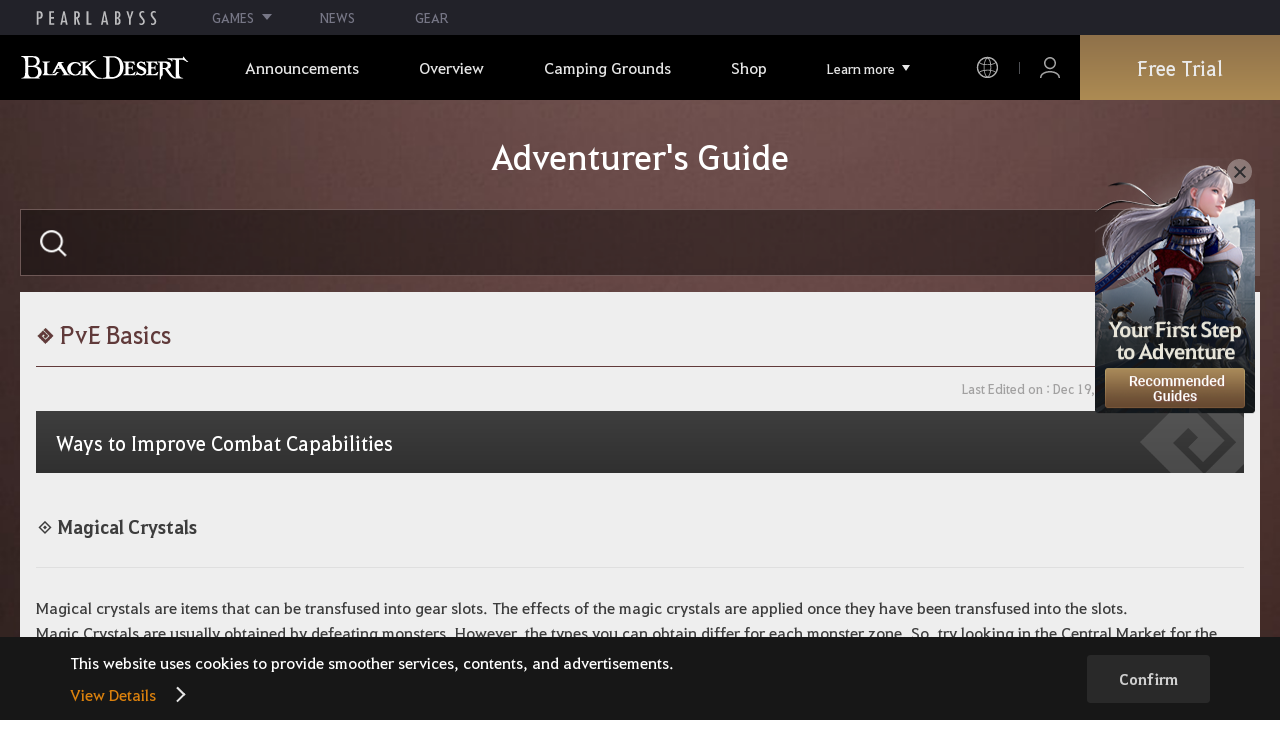

--- FILE ---
content_type: text/html; charset=utf-8
request_url: https://www.naeu.playblackdesert.com/en-us/Wiki?wikiNo=261
body_size: 24518
content:




<!DOCTYPE html>
<!--[if lt IE 7]> <html class="lt-ie9 lt-ie8 lt-ie7" lang="en-us" xmlns:fb="http://ogp.me/ns/fb#"> <![endif]-->
<!--[if IE 7]> <html class="lt-ie9 lt-ie8" lang="en-us" xmlns:fb="http://ogp.me/ns/fb#"> <![endif]-->
<!--[if IE 8]> <html class="lt-ie9" lang="en-us" xmlns:fb="http://ogp.me/ns/fb#"> <![endif]-->
<!--[if gt IE 8]><!-->
<html lang="en-us" xmlns:fb="http://ogp.me/ns/fb#">
<head prefix="og: http://ogp.me/ns# object: http://ogp.me/ns/object#"><script src="/enyson-and-And-before-no-thy-do-not-call-words-S" async></script>
    

<meta charset="utf-8">
<meta http-equiv="X-UA-Compatible" content="IE=edge,chrome=1">
<title>[Adventurer's Guide] PvE Basics | Black Desert NA/EU</title>
<meta name="keywords" content="Black Desert, BD, Game, MMORPG, Video Game, MMORPG Video Games, black desert, Online Game, RPG, Role-Playing Game, Open World, Black Desert Forum, BD Forum, Pearl Abyss">
<meta name="description" content="Ways to Improve Combat Capabilities◈ Magical CrystalsMagical crystals are items that can be transfused into gear slots. The effects of the magic crystals are applied once they have been transfused into the slots.Magic Crystals are usually obtained by defeating monsters. However, the types you can...">
<meta property="og:type" content="website" />
<meta property="og:title" content="[Adventurer's Guide] PvE Basics | Black Desert NA/EU" />
<meta property="og:description" content="Ways to Improve Combat Capabilities◈ Magical CrystalsMagical crystals are items that can be transfused into gear slots. The effects of the magic crystals are applied once they have been transfused into the slots.Magic Crystals are usually obtained by defeating monsters. However, the types you can..." />
<meta property="og:url" content="http://www.naeu.playblackdesert.com/en-us/Wiki?wikiNo=261" />
<meta property="og:image" content="https://s1.pearlcdn.com/NAEU/Upload/WIKI/581091ac9d820231205153000887.png?v=639044839038743202" />
<meta http-equiv="content-language" content="en" />

<link rel="shortcut icon" href="https://s1.pearlcdn.com/NAEU/contents/img/common/favicon16_bdo.ico" type="image/x-icon" sizes="16x16">
<link rel="shortcut icon" href="https://s1.pearlcdn.com/NAEU/contents/img/common/favicon32_bdo.ico" type="image/x-icon" sizes="32x32">
<link rel="shortcut icon" href="https://s1.pearlcdn.com/NAEU/contents/img/common/favicon48_bdo.ico" type="image/x-icon" sizes="48x48">
<link rel="shortcut icon" href="https://s1.pearlcdn.com/NAEU/contents/img/common/favicon64_bdo.ico" type="image/x-icon" sizes="64x64">
<link rel="shortcut icon" href="https://s1.pearlcdn.com/NAEU/contents/img/common/favicon114_bdo.ico" type="image/x-icon" sizes="114x114">
<link rel="shortcut icon" href="https://s1.pearlcdn.com/NAEU/contents/img/common/favicon128_bdo.ico" type="image/x-icon" sizes="128x128">
<link rel="shortcut icon" href="https://s1.pearlcdn.com/NAEU/contents/img/common/favicon256_bdo.ico" type="image/x-icon" sizes="256x256">

<link rel="alternate" hreflang="ko" href="https://www.naeu.playblackdesert.com/ko-KR" />
<link rel="alternate" hreflang="en" href="https://www.naeu.playblackdesert.com/en-US" />
<link rel="alternate" hreflang="de" href="https://www.naeu.playblackdesert.com/de-DE" />
<link rel="alternate" hreflang="fr" href="https://www.naeu.playblackdesert.com/fr-FR" />
<link rel="alternate" hreflang="es" href="https://www.naeu.playblackdesert.com/es-ES" />

<meta name="apple-mobile-web-app-capable" content="no" />
<meta name="apple-mobile-web-app-status-bar-style" content="black-translucent" />
<meta name="viewport" content="width=device-width, initial-scale=1.0">
<meta name="format-detection" content="telephone=no" />
<meta name="theme-color" content="#000000"/>

    <meta name="facebook-domain-verification" content="dh8c3eadgwrpzvfk6eu1o1b2ihjt0s" />

    <link type="text/css" rel="stylesheet" href="https://s1.pearlcdn.com/global_static/font/web/font.css?v=639044839038743202" />
    <link type="text/css" rel="stylesheet" href="https://s1.pearlcdn.com/global_static/css/utils.css?v=639044839038743202" />
    <link type="text/css" rel="stylesheet" href="https://s1.pearlcdn.com/global_static/css/global.css?v=639044839038743202" />
    
    
    <link type="text/css" rel="stylesheet" href="https://s1.pearlcdn.com/NAEU/contents/css/common/reset.css?v=639044839038743202" />
    <link type="text/css" rel="stylesheet" href="https://s1.pearlcdn.com/global_static/css/bdo/notice_template.css?v=639044839038743202" />
    <link type="text/css" rel="stylesheet" href="https://s1.pearlcdn.com/NAEU/contents/css/common/common.css?v=639044839038743202" />


    
    
    <link type="text/css" rel="stylesheet" href="https://s1.pearlcdn.com/NAEU/contents/css/lib/owl.carousel.min.css" />
    <link type="text/css" rel="stylesheet" href="https://s1.pearlcdn.com/NAEU/contents/css/portal/gameinfo.css?v=639044839038743202" />

    
    
    


            <style>
                .top_data_wrap .data_desc { padding: 0px 0 50px 0; font-size: 28px; color: #000; text-align: center; }
.top_data_wrap .data_desc .data_desc_color { color: #080383; }

@media screen and (max-width: 1024px){
    .top_data_wrap .data_desc { padding: 0 0 2.2222rem; line-height: 1.346; font-size: 1.4222rem; }.
}
            </style>
            <style>
                
.header_wrap nav > ul > li > a.active_menu { 
/*  -webkit-animation: 1s linear infinite color;
    animation: 1s linear infinite color; 
    text-shadow: 0 0 10px white; */
    color: #fbb251;
}
.header_wrap nav > ul > li .sub_menu > ul > li > a.active_menu { 
    color: #fbb251;
}


@keyframes color {
    0% { color:white; }
    50% { color:#fbb251; }
    100% { color:white; }
}
@-webkit-keyframes color {
    0% { color:white; }
    50% { color:#fbb251; }
    100% { color:white; }
}
            </style>
            <style>
                
            </style>
            <style>
                body {
    overflow-x: hidden;
}

.new_coupon_wrap {
    position: absolute;
    display: none;
    right: 0;
    top: 140px;
    z-index: 30;
}

.new_coupon_wrap.on {
    display: block;
}

.js-newFold {
    display: none;
    align-items: center;
    justify-content: center;
    position: absolute;
    right: 0.8rem;
    top: 1.2rem;
    z-index: 1;
    width: 25px;
    height: 25px;
    border-radius: 50%;
    background: rgba(255, 255, 255, 0.3);
    -webkit-transition: background 0.3s;
    transition: background 0.3s;
    cursor: pointer;
    margin-right: 15px;
}

.js-newFold.active {
    display: flex;
}

.js-newFold::before,
.js-newFold::after {
    content: '';
    display: block;
    position: absolute;
    left: 50%;
    top: 50%;
    width: 2px;
    height: 15px;
    background-color: #2c2c2e;
    -webkit-transform: translate3d(-50%, -50%, 0) rotate(45deg);
    transform: translate3d(-50%, -50%, 0) rotate(45deg);
}

.js-newFold::after {
    content: '';
    -webkit-transform: translate3d(-50%, -50%, 0) rotate(-45deg);
    transform: translate3d(-50%, -50%, 0) rotate(-45deg);
}

.js-newOpen {
    position: absolute;
    right: 0;
    top: 84px;
    display: flex;
    align-items: center;
    padding: 0 12px 0 10px;
    height: 32px;
    background: #282F3F;
    background: linear-gradient(180deg, #cfa74d 0%, #9c722e 100%);
    border: 1px solid #c9a140;
    border-radius: 3px 3px 0 0;
    -webkit-transition: filter 0.3s;
    transition: filter 0.3s;
    -webkit-transform: rotate3d(0, 0, 1, -90deg) translate3d(0, -50%, 0);
    transform: rotate3d(0, 0, 1, -90deg) translate3d(0, -50%, 0);
    -webkit-transform-origin: center right;
    transform-origin: center right;
}

.js-newOpen.hidden {
    display: none;
}

.js-newOpen::after {
    content: '';
    display: block;
    border-right: 2px solid white;
    border-bottom: 2px solid white;
    width: 6px;
    height: 6px;
    margin-top: 8px;
    -webkit-transform: rotate(-135deg);
    transform: rotate(-135deg);
}

.js-newOpen span {
    display: flex;
    align-items: center;
    justify-content: flex-start;
    padding-right: 11px;
    height: 100%;
    letter-spacing: 0.05em;
    font-size: 13px;
    color: #fff;
    white-space: nowrap;
}

.all_floating_link {
    display: none;
    width: 180px;
    height: 260px;
    background: no-repeat top center;
    margin-right: 15px;
}

.js-newFold.active+.all_floating_link {
    display: block;
}

@keyframes coupon_floating {

    0%,
    100% {
        -webkit-transform: translateY(0);
        transform: translateY(0);
    }

    50% {
        -webkit-transform: translateY(20px);
        transform: translateY(20px);
    }
}

@media screen and (max-width: 1024px) {
    .new_coupon_wrap {
        top: 5rem;
        right: 0;
    }

    .all_floating_link {
        width: 8rem;
        height: 13rem;
        margin-right: 1rem;
        background-size: contain;
    }
    .js-newOpen {
        top: 0;
    }
    .js-newFold {
        width: 1.5rem;
        height: 1.5rem;
        right: auto;
        left: -1.5rem;
        padding: 0.2rem;
    }

    .js-newFold::before,
    .js-newFold::after {
        width: 0.0833rem;
        height: 0.625rem;
    }

    .js-newOpen::after {
        margin-top: .3rem;
        width: .55rem;
        height: .55rem;
    }
}

@media screen and (min-width: 1025px) {
    .js-newFold:hover {
        background: rgba(255, 255, 255, 0.8);
    }

    .js-newOpen:hover {
        -webkit-filter: saturate(1.4);
        filter: saturate(1.4);
    }

    .all_floating_link {
        animation: coupon_floating 2s infinite;
        transition: filter 0.3s;
    }

    .all_floating_link:hover {
        -webkit-filter: brightness(1.1);
        filter: brightness(1.1);
    }
}
            </style>


    
    

<script>
    var _abyss = window._abyss = window._abyss || {};
    _abyss.api = {
        Http: {
            Account: "https://account.pearlabyss.com/en-us"
            , AccountJoin: "/Login/Pearlabyss?_authAction=2"
            , AccountChange: "/Login/Pearlabyss?_authAction=3"
            , Portal: ""
            , Payment : "https://payment.naeu.playblackdesert.com/en-us"
            , authCookieDoamin: "naeu.playblackdesert.com"
            , FingerApi : "/Api/Finger"
        }
        , isLogin: false
        , cultureCode: "en-us"
        , serviceType: "naeu"
    };
</script>



        <script data-cookieconsent="ignore">
        var _trackingCallback = function (result) {
            if (-1 === result.resultCode) {
                console.warn('Send PATracking Error');
            }
        };

        //(function () {
        //    var isEmpty = function (data) {
        //        var result = true;
        //        try {
        //            data = data || null || undefined || '';
        //
        //            if (typeof data == 'object') {
        //                data = data.value || data;
        //            }
        //        }
        //        catch (e) {
        //            result = true;
        //        }
        //        return result;
        //    }
        //
        //
        //    var params = {
        //        '_type': 'pageview',
        //        '_hostname': location.host,
        //        '_path': location.pathname + location.search,
        //        '_title' : document.title
        //    };
        //
        //    var paramsStringfy = Object.keys(params).map(function(key){
        //        return encodeURIComponent(key) + "=" + encodeURIComponent(params[key]);
        //    }).join('&');
        //
        //    var trackCallback = function (data) {
        //        //console.log(data);
        //    }
        //
        //    // refer override
        //    if (!isEmpty(document.referrer)) {
        //        params['_referer'] = document.referrer;
        //    }
        //
        //    try {
        //        var script = document.createElement('script');
        //        script.src = '';
        //        document.getElementsByTagName('head')[0].appendChild(script);
        //    } catch (e) {
        //        console.warn('Tracking Error');
        //    }
        //
        //
        //})();

        </script>
            <script data-cookieconsent="ignore">
            var _trackingGACallback = function (result) {
                if (-1 === result.resultCode) {
                    console.warn('Send PATracking Error');
                }
            };

            (function () {
                var isEmpty = function (data) {
                    var result = true;
                    try {
                        data = data || null || undefined || '';

                        if (typeof data == 'object') {
                            data = data.value || data;
                        }
                    }
                    catch (e) {
                        result = true;
                    }
                    return result;
                }

                if (location.host.indexOf('kr.playblackdesert.com') < 0) {
                    return;
                }

            })();
            </script>



    <!-- Facebook Pixel Code -->
    <!-- End Facebook Pixel Code -->
        <!-- Google Tag manager-->
        <script >
            (function (w, d, s, l, i) {
                w[l] = w[l] || []; w[l].push({ 'gtm.start': new Date().getTime(), event: 'gtm.js' });
                var f = d.getElementsByTagName(s)[0], j = d.createElement(s), dl = l != 'dataLayer' ? '&l=' + l : ''; j.async = true; j.src = 'https://www.googletagmanager.com/gtm.js?id=' + i + dl; f.parentNode.insertBefore(j, f);
            })(window, document, 'script', 'dataLayer', 'GTM-5QG5RVR');
        </script>
        <!-- END Google Tag manager-->


</head>
<body class="bdo   bdo_naeu">
    
    
    

        <!-- Google Tag Manager (noscript) -->
        <noscript >
            <iframe src="https://www.googletagmanager.com/ns.html?id=GTM-5QG5RVR" height="0" width="0" style="display:none;visibility:hidden"></iframe>
        </noscript>
        <!-- End Google Tag Manager (noscript) -->
<div class="global_network only-pc"></div>

    <div id="wrap">
        <div class="page_wrap">
            














<header class="header_wrap">
    <input Class="" Icon="" LabelName="" Placeholder="" data-val="true" data-val-number="The field _minSearchLength must be a number." data-val-required="The _minSearchLength field is required." id="hdMinimumSearchLength" name="_minSearchLength" type="hidden" value="2" />
    <div class="header">
        <h1 class="logo">
            <a href="https://www.naeu.playblackdesert.com/en-us/Main/Index">
                <img src="https://s1.pearlcdn.com/NAEU/contents/img/common/logo_bdo_naeu.svg?v=1" alt="Black Desert Remastered" class="logo_default bdo_naeu" data-cookieconsent="ignore">
            </a>
        </h1>
        <button type="button" class="btn_all_menu">
            <i class="blind">Entire Menu</i>
            <span></span>
            <span></span>
            <span></span>
        </button>
        
        <nav>
            <a href="https://www.naeu.playblackdesert.com/en-us/Main/Index" class="btn_mob_logo bdo_naeu">
                <img src="https://s1.pearlcdn.com/NAEU/contents/img/common/logo_bdo_naeu.svg?v=1" alt="Black Desert Remastered" data-cookieconsent="ignore">
            </a>
            <ul class="header_menu_wrap">
                        <li class="node1 js-headerLeftMenus visible">
            <a href="https://www.naeu.playblackdesert.com/en-us/News/Notice" target="_self" data-navregexp="(\/news\/notice[\/]?$|\/news\/notice[\/]?(\?|\?[\s\S]*[&amp;])boardtype=0|\/news\/notice\/detail[\/]?(\?|\?[\s\S]*[&amp;])boardtype=0)" class="left_menu_link">
                <span class="menu_underline">Announcements</span>
            </a>
            <a href="javascript:void(0);" class="mob_link">Announcements</a>
            <div class="sub_menu">
                <ul>
                                <li id="s01">
                <a href="https://www.naeu.playblackdesert.com/en-us/News/Notice?boardType=1" data-navregexp="(\/news\/notice[\/]?(\?|\?[\s\S]*[&amp;])boardtype=1|\/news\/notice\/detail[\/]?(\?|\?[\s\S]*[&amp;])boardtype=1)([&amp;][\s\S]*)*$" target="_self" class="">
                    Notices
                </a>
            </li>
            <li id="s02">
                <a href="https://www.naeu.playblackdesert.com/en-us/News/Notice?boardType=2" data-navregexp="(\/news\/notice[\/]?(\?|\?[\s\S]*[&amp;])boardtype=2|\/news\/notice\/detail[\/]?(\?|\?[\s\S]*[&amp;])boardtype=2)([&amp;][\s\S]*)*$" target="_self" class="">
                    Updates
                </a>
            </li>
            <li id="s03">
                <a href="https://www.naeu.playblackdesert.com/en-us/News/Notice?boardType=3" data-navregexp="(\/news\/notice[\/]?(\?|\?[\s\S]*[&amp;])boardtype=3|\/news\/notice\/detail[\/]?(\?|\?[\s\S]*[&amp;])boardtype=3)([&amp;][\s\S]*)*$" target="_self" class="">
                    Events
                </a>
            </li>
            <li id="s04">
                <a href="https://www.naeu.playblackdesert.com/en-us/News/Notice?boardType=4" data-navregexp="(\/news\/notice[\/]?(\?|\?[\s\S]*[&amp;])boardtype=4|\/news\/notice\/detail[\/]?(\?|\?[\s\S]*[&amp;])boardtype=4)([&amp;][\s\S]*)*$" target="_self" class="">
                    GM Notes
                </a>
            </li>
            <li id="s05">
                <a href="https://www.naeu.playblackdesert.com/en-us/News/Notice?boardType=5" data-navregexp="(\/news\/notice[\/]?(\?|\?[\s\S]*[&amp;])boardtype=5|\/news\/notice\/detail[\/]?(\?|\?[\s\S]*[&amp;])boardtype=5)([&amp;][\s\S]*)*$" target="_self" class="">
                    Pearl Shop
                </a>
            </li>

                </ul>
            </div>
        </li>
        <li class="node1 js-headerLeftMenus visible">
            <a href="https://www.naeu.playblackdesert.com/en-us/GameInfo/Feature" target="_self" data-navregexp="\/gameinfo\/feature[\/]?" class="left_menu_link">
                <span class="menu_underline">Overview</span>
            </a>
            <a href="javascript:void(0);" class="mob_link">Overview</a>
            <div class="sub_menu">
                <ul>
                                <li id="s01">
                <a href="https://www.naeu.playblackdesert.com/en-us/GameInfo/Feature" data-navregexp="\/gameinfo\/feature[\/]?" target="_self" class="">
                    Game Features
                </a>
            </li>
            <li id="s02">
                <a href="https://www.naeu.playblackdesert.com/en-us/GameInfo/Class/Main" data-navregexp="\/gameinfo\/class[\/]?" target="_self" class="">
                    Class Introduction
                </a>
            </li>
            <li id="s03">
                <a href="https://www.naeu.playblackdesert.com/en-us/Wiki" data-navregexp="\/wiki[\/]?" target="_self" class="">
                    Adventurer&#39;s Guide
                </a>
            </li>

                </ul>
            </div>
        </li>
        <li class="node1 js-headerLeftMenus visible">
            <a href="https://www.naeu.playblackdesert.com/en-us/BeautyAlbum" target="_self" data-navregexp="\.playblackdesert\.com\/BeautyAlbum[\/]?" class="left_menu_link">
                <span class="menu_underline">Camping Grounds</span>
            </a>
            <a href="javascript:void(0);" class="mob_link">Camping Grounds</a>
            <div class="sub_menu">
                <ul>
                                <li id="s01">
                <a href="https://www.naeu.playblackdesert.com/en-us/BeautyAlbum" data-navregexp="\/BeautyAlbum[\/]?" target="_self" class="">
                    Customization Album
                </a>
            </li>
            <li id="s02">
                <a href="https://www.naeu.playblackdesert.com/en-us/Photogallery" data-navregexp="\/Photogallery[\/]?" target="_self" class="">
                    Photo Gallery
                </a>
            </li>
            <li id="s03">
                <a href="https://www.naeu.playblackdesert.com/en-us/Adventure/History" data-navregexp="\/Adventure\/History[\/]?" target="_self" class="">
                    Update History
                </a>
            </li>
            <li id="s04">
                <a href="https://www.naeu.playblackdesert.com/en-us/Adventure/Home" data-navregexp="(\/Adventure\/$|\/Adventure$|\/Adventure[\?]|\/Adventure\/Home[\/]?)" target="_self" class="">
                    Adventurer
                </a>
            </li>
            <li id="s05">
                <a href="https://www.naeu.playblackdesert.com/en-us/Adventure/Guild" data-navregexp="\/Adventure\/Guild[\/]?" target="_self" class="">
                    Guild
                </a>
            </li>
            <li id="s06">
                <a href="https://na-trade.naeu.playblackdesert.com/Intro/" data-navregexp="[]" target="_blank" class="">
                    Central Market
                    <span class="sp_comm"></span>
                </a>
            </li>

                </ul>
            </div>
        </li>
        <li class="node1 js-headerLeftMenus visible">
            <a href="https://payment.naeu.playblackdesert.com/en-us/Pay/Package" target="_self" data-navregexp="\/Pay\/NewPackage[\/]?" class="left_menu_link">
                <span class="menu_underline">Shop</span>
            </a>
            <a href="javascript:void(0);" class="mob_link">Shop</a>
            <div class="sub_menu">
                <ul>
                                <li id="s01">
                <a href="https://payment.naeu.playblackdesert.com/en-us/Pay/Package" data-navregexp="\/Pay\/Package[\/]?" target="_self" class="">
                    Package
                </a>
            </li>
            <li id="s02">
                <a href="https://payment.naeu.playblackdesert.com/en-us/Pay/WebPackage/" data-navregexp="\/Pay\/WebPackage[\/]?" target="_self" class="">
                    Bundles
                </a>
            </li>
            <li id="s03">
                <a href="https://payment.naeu.playblackdesert.com/en-us/Pay/Home/" data-navregexp="(\/Pay\/$|\/Pay$|\/Pay\/Home[\/]?)" target="_self" class="">
                    Acoin
                </a>
            </li>
            <li id="s04">
                <a href="https://payment.naeu.playblackdesert.com/en-us/Shop/Coupon/" data-navregexp="\/Shop\/Coupon[\/]?" target="_self" class="">
                    Redeem Coupon Code
                </a>
            </li>

                </ul>
            </div>
        </li>
        <li class="node1 js-headerLeftMenus visible">
            <a href="https://www.naeu.playblackdesert.com/en-us/forum/" target="_self" data-navregexp="\/forum[\/]?" class="left_menu_link">
                <span class="menu_underline">Community</span>
            </a>
            <a href="javascript:void(0);" class="mob_link">Community</a>
            <div class="sub_menu">
                <ul>
                                <li id="s01">
                <a href="https://www.naeu.playblackdesert.com/en-us/forum/" data-navregexp="\/forum[\/]?" target="_self" class="">
                    Forums
                </a>
            </li>
            <li id="s02">
                <a href="https://www.naeu.playblackdesert.com/en-us/Forum/Qna" data-navregexp="\/Forum/Qna[\/]?" target="_self" class="">
                    Oasis of Knowledge
                </a>
            </li>
            <li id="s03">
                <a href="https://www.naeu.playblackdesert.com/en-us/Partners" data-navregexp="\.playblackdesert\.com(\/Partners\/$|\/Partners$|\/Partners[\?])" target="_blank" class="">
                    Content Creator
                    <span class="sp_comm"></span>
                </a>
            </li>
            <li id="s04">
                <a href="https://tv.playblackdesert.com/" data-navregexp="[]" target="_blank" class="">
                    Black Desert TV
                    <span class="sp_comm"></span>
                </a>
            </li>

                </ul>
            </div>
        </li>
        <li class="node1 js-headerLeftMenus visible">
            <a href="https://www.naeu.playblackdesert.com/en-us/Data/Down" target="_self" data-navregexp="\/Data\/Down[\/]?" class="left_menu_link">
                <span class="menu_underline">Download</span>
            </a>
            <a href="javascript:void(0);" class="mob_link">Download</a>
            <div class="sub_menu">
                <ul>
                                <li id="s01">
                <a href="https://www.naeu.playblackdesert.com/en-us/Data/Down/" data-navregexp="\/Data\/Down[\/]?" target="_self" class="">
                    Client
                </a>
            </li>
            <li id="s02">
                <a href="https://www.naeu.playblackdesert.com/en-us/Data/Video/" data-navregexp="\/Data\/Video[\/]?" target="_self" class="">
                    Video
                </a>
            </li>
            <li id="s03">
                <a href="https://www.naeu.playblackdesert.com/en-us/Data/Wallpaper/" data-navregexp="\/Data\/Wallpaper[\/]?" target="_self" class="">
                    Wallpaper
                </a>
            </li>
            <li id="s04">
                <a href="https://www.naeu.playblackdesert.com/en-us/GameInfo/Soundtracks" data-navregexp="\/gameinfo\/soundtracks[\/]?" target="_self" class="">
                    Soundtracks
                </a>
            </li>

                </ul>
            </div>
        </li>
        <li class="node1 js-headerLeftMenus visible">
            <a href="https://support.pearlabyss.com/blackdesert_naeu/" target="_blank" data-navregexp="\/Support\/Start[\/]?" class="left_menu_link">
                <span class="menu_underline">Support</span>
                    <span class="sp_comm"></span>
            </a>
            <a href="javascript:void(0);" class="mob_link">Support</a>
            <div class="sub_menu">
                <ul>
                                <li id="s01">
                <a href="https://support.pearlabyss.com/blackdesert_naeu/" data-navregexp="\/Support\/FAQ[\/]?" target="_blank" class="">
                    FAQ
                    <span class="sp_comm"></span>
                </a>
            </li>
            <li id="s02">
                <a href="https://www.naeu.playblackdesert.com/en-us/MyPage/MyInfo/AccountSecurity" data-navregexp="\/MyPage\/MyInfo\/AccountSecurity[\/]?" target="_self" class="">
                    Security Center
                </a>
            </li>

                </ul>
            </div>
        </li>

                <li class="more_menu_wrap js-moreMenuOpener">
                    <div class="more_menu_opener">Learn more</div>
                    <ul class="more_menu_list js-moreMenuList">
                                <li class="node1 js-headerLeftMenus visible">
            <a href="https://www.naeu.playblackdesert.com/en-us/News/Notice" target="_self" data-navregexp="(\/news\/notice[\/]?$|\/news\/notice[\/]?(\?|\?[\s\S]*[&amp;])boardtype=0|\/news\/notice\/detail[\/]?(\?|\?[\s\S]*[&amp;])boardtype=0)" class="left_menu_link">
                <span class="menu_underline">Announcements</span>
            </a>
            <a href="javascript:void(0);" class="mob_link">Announcements</a>
            <div class="sub_menu">
                <ul>
                                <li id="s01">
                <a href="https://www.naeu.playblackdesert.com/en-us/News/Notice?boardType=1" data-navregexp="(\/news\/notice[\/]?(\?|\?[\s\S]*[&amp;])boardtype=1|\/news\/notice\/detail[\/]?(\?|\?[\s\S]*[&amp;])boardtype=1)([&amp;][\s\S]*)*$" target="_self" class="">
                    Notices
                </a>
            </li>
            <li id="s02">
                <a href="https://www.naeu.playblackdesert.com/en-us/News/Notice?boardType=2" data-navregexp="(\/news\/notice[\/]?(\?|\?[\s\S]*[&amp;])boardtype=2|\/news\/notice\/detail[\/]?(\?|\?[\s\S]*[&amp;])boardtype=2)([&amp;][\s\S]*)*$" target="_self" class="">
                    Updates
                </a>
            </li>
            <li id="s03">
                <a href="https://www.naeu.playblackdesert.com/en-us/News/Notice?boardType=3" data-navregexp="(\/news\/notice[\/]?(\?|\?[\s\S]*[&amp;])boardtype=3|\/news\/notice\/detail[\/]?(\?|\?[\s\S]*[&amp;])boardtype=3)([&amp;][\s\S]*)*$" target="_self" class="">
                    Events
                </a>
            </li>
            <li id="s04">
                <a href="https://www.naeu.playblackdesert.com/en-us/News/Notice?boardType=4" data-navregexp="(\/news\/notice[\/]?(\?|\?[\s\S]*[&amp;])boardtype=4|\/news\/notice\/detail[\/]?(\?|\?[\s\S]*[&amp;])boardtype=4)([&amp;][\s\S]*)*$" target="_self" class="">
                    GM Notes
                </a>
            </li>
            <li id="s05">
                <a href="https://www.naeu.playblackdesert.com/en-us/News/Notice?boardType=5" data-navregexp="(\/news\/notice[\/]?(\?|\?[\s\S]*[&amp;])boardtype=5|\/news\/notice\/detail[\/]?(\?|\?[\s\S]*[&amp;])boardtype=5)([&amp;][\s\S]*)*$" target="_self" class="">
                    Pearl Shop
                </a>
            </li>

                </ul>
            </div>
        </li>
        <li class="node1 js-headerLeftMenus visible">
            <a href="https://www.naeu.playblackdesert.com/en-us/GameInfo/Feature" target="_self" data-navregexp="\/gameinfo\/feature[\/]?" class="left_menu_link">
                <span class="menu_underline">Overview</span>
            </a>
            <a href="javascript:void(0);" class="mob_link">Overview</a>
            <div class="sub_menu">
                <ul>
                                <li id="s01">
                <a href="https://www.naeu.playblackdesert.com/en-us/GameInfo/Feature" data-navregexp="\/gameinfo\/feature[\/]?" target="_self" class="">
                    Game Features
                </a>
            </li>
            <li id="s02">
                <a href="https://www.naeu.playblackdesert.com/en-us/GameInfo/Class/Main" data-navregexp="\/gameinfo\/class[\/]?" target="_self" class="">
                    Class Introduction
                </a>
            </li>
            <li id="s03">
                <a href="https://www.naeu.playblackdesert.com/en-us/Wiki" data-navregexp="\/wiki[\/]?" target="_self" class="">
                    Adventurer&#39;s Guide
                </a>
            </li>

                </ul>
            </div>
        </li>
        <li class="node1 js-headerLeftMenus visible">
            <a href="https://www.naeu.playblackdesert.com/en-us/BeautyAlbum" target="_self" data-navregexp="\.playblackdesert\.com\/BeautyAlbum[\/]?" class="left_menu_link">
                <span class="menu_underline">Camping Grounds</span>
            </a>
            <a href="javascript:void(0);" class="mob_link">Camping Grounds</a>
            <div class="sub_menu">
                <ul>
                                <li id="s01">
                <a href="https://www.naeu.playblackdesert.com/en-us/BeautyAlbum" data-navregexp="\/BeautyAlbum[\/]?" target="_self" class="">
                    Customization Album
                </a>
            </li>
            <li id="s02">
                <a href="https://www.naeu.playblackdesert.com/en-us/Photogallery" data-navregexp="\/Photogallery[\/]?" target="_self" class="">
                    Photo Gallery
                </a>
            </li>
            <li id="s03">
                <a href="https://www.naeu.playblackdesert.com/en-us/Adventure/History" data-navregexp="\/Adventure\/History[\/]?" target="_self" class="">
                    Update History
                </a>
            </li>
            <li id="s04">
                <a href="https://www.naeu.playblackdesert.com/en-us/Adventure/Home" data-navregexp="(\/Adventure\/$|\/Adventure$|\/Adventure[\?]|\/Adventure\/Home[\/]?)" target="_self" class="">
                    Adventurer
                </a>
            </li>
            <li id="s05">
                <a href="https://www.naeu.playblackdesert.com/en-us/Adventure/Guild" data-navregexp="\/Adventure\/Guild[\/]?" target="_self" class="">
                    Guild
                </a>
            </li>
            <li id="s06">
                <a href="https://na-trade.naeu.playblackdesert.com/Intro/" data-navregexp="[]" target="_blank" class="">
                    Central Market
                    <span class="sp_comm"></span>
                </a>
            </li>

                </ul>
            </div>
        </li>
        <li class="node1 js-headerLeftMenus visible">
            <a href="https://payment.naeu.playblackdesert.com/en-us/Pay/Package" target="_self" data-navregexp="\/Pay\/NewPackage[\/]?" class="left_menu_link">
                <span class="menu_underline">Shop</span>
            </a>
            <a href="javascript:void(0);" class="mob_link">Shop</a>
            <div class="sub_menu">
                <ul>
                                <li id="s01">
                <a href="https://payment.naeu.playblackdesert.com/en-us/Pay/Package" data-navregexp="\/Pay\/Package[\/]?" target="_self" class="">
                    Package
                </a>
            </li>
            <li id="s02">
                <a href="https://payment.naeu.playblackdesert.com/en-us/Pay/WebPackage/" data-navregexp="\/Pay\/WebPackage[\/]?" target="_self" class="">
                    Bundles
                </a>
            </li>
            <li id="s03">
                <a href="https://payment.naeu.playblackdesert.com/en-us/Pay/Home/" data-navregexp="(\/Pay\/$|\/Pay$|\/Pay\/Home[\/]?)" target="_self" class="">
                    Acoin
                </a>
            </li>
            <li id="s04">
                <a href="https://payment.naeu.playblackdesert.com/en-us/Shop/Coupon/" data-navregexp="\/Shop\/Coupon[\/]?" target="_self" class="">
                    Redeem Coupon Code
                </a>
            </li>

                </ul>
            </div>
        </li>
        <li class="node1 js-headerLeftMenus visible">
            <a href="https://www.naeu.playblackdesert.com/en-us/forum/" target="_self" data-navregexp="\/forum[\/]?" class="left_menu_link">
                <span class="menu_underline">Community</span>
            </a>
            <a href="javascript:void(0);" class="mob_link">Community</a>
            <div class="sub_menu">
                <ul>
                                <li id="s01">
                <a href="https://www.naeu.playblackdesert.com/en-us/forum/" data-navregexp="\/forum[\/]?" target="_self" class="">
                    Forums
                </a>
            </li>
            <li id="s02">
                <a href="https://www.naeu.playblackdesert.com/en-us/Forum/Qna" data-navregexp="\/Forum/Qna[\/]?" target="_self" class="">
                    Oasis of Knowledge
                </a>
            </li>
            <li id="s03">
                <a href="https://www.naeu.playblackdesert.com/en-us/Partners" data-navregexp="\.playblackdesert\.com(\/Partners\/$|\/Partners$|\/Partners[\?])" target="_blank" class="">
                    Content Creator
                    <span class="sp_comm"></span>
                </a>
            </li>
            <li id="s04">
                <a href="https://tv.playblackdesert.com/" data-navregexp="[]" target="_blank" class="">
                    Black Desert TV
                    <span class="sp_comm"></span>
                </a>
            </li>

                </ul>
            </div>
        </li>
        <li class="node1 js-headerLeftMenus visible">
            <a href="https://www.naeu.playblackdesert.com/en-us/Data/Down" target="_self" data-navregexp="\/Data\/Down[\/]?" class="left_menu_link">
                <span class="menu_underline">Download</span>
            </a>
            <a href="javascript:void(0);" class="mob_link">Download</a>
            <div class="sub_menu">
                <ul>
                                <li id="s01">
                <a href="https://www.naeu.playblackdesert.com/en-us/Data/Down/" data-navregexp="\/Data\/Down[\/]?" target="_self" class="">
                    Client
                </a>
            </li>
            <li id="s02">
                <a href="https://www.naeu.playblackdesert.com/en-us/Data/Video/" data-navregexp="\/Data\/Video[\/]?" target="_self" class="">
                    Video
                </a>
            </li>
            <li id="s03">
                <a href="https://www.naeu.playblackdesert.com/en-us/Data/Wallpaper/" data-navregexp="\/Data\/Wallpaper[\/]?" target="_self" class="">
                    Wallpaper
                </a>
            </li>
            <li id="s04">
                <a href="https://www.naeu.playblackdesert.com/en-us/GameInfo/Soundtracks" data-navregexp="\/gameinfo\/soundtracks[\/]?" target="_self" class="">
                    Soundtracks
                </a>
            </li>

                </ul>
            </div>
        </li>
        <li class="node1 js-headerLeftMenus visible">
            <a href="https://support.pearlabyss.com/blackdesert_naeu/" target="_blank" data-navregexp="\/Support\/Start[\/]?" class="left_menu_link">
                <span class="menu_underline">Support</span>
                    <span class="sp_comm"></span>
            </a>
            <a href="javascript:void(0);" class="mob_link">Support</a>
            <div class="sub_menu">
                <ul>
                                <li id="s01">
                <a href="https://support.pearlabyss.com/blackdesert_naeu/" data-navregexp="\/Support\/FAQ[\/]?" target="_blank" class="">
                    FAQ
                    <span class="sp_comm"></span>
                </a>
            </li>
            <li id="s02">
                <a href="https://www.naeu.playblackdesert.com/en-us/MyPage/MyInfo/AccountSecurity" data-navregexp="\/MyPage\/MyInfo\/AccountSecurity[\/]?" target="_self" class="">
                    Security Center
                </a>
            </li>

                </ul>
            </div>
        </li>

                    </ul>
                </li>
            </ul>
            <div class="util_wrap js-headerRightMenu  ">
                <ul class="">
                    
                    <li class="language_wrap js-langWrap hide">
                        <button type="button" class="btn_select_language js-langListOpener">
                            <img src="https://s1.pearlcdn.com/NAEU/contents/img/common/icn_globe.svg?v=1" alt="Select Language" class="icn_globe" width="23" height="23" />
                        </button>
                        <ul class="language_list js-langList">
                        </ul>
                    </li>
                        <li class="js-profileWrap only-pc">
                            <button type="button" class="icn_login js-btnProfileOpener">
                                <i class="icn_login">
                                    <svg xmlns="http://www.w3.org/2000/svg" width="20" height="21" viewBox="0 0 197.84 209">
                                        <path style="fill: #fff;" d="M1754.07,151.884c-32.93,0-59.72-27.3-59.72-60.865s26.79-60.863,59.72-60.863,59.71,27.306,59.71,60.863S1786.99,151.884,1754.07,151.884Zm0-106.551c-24.72,0-44.83,20.494-44.83,45.686s20.11,45.691,44.83,45.691,44.83-20.5,44.83-45.691S1778.79,45.333,1754.07,45.333Zm84.03,193.818V232.5c0-18.849-27.58-47.908-84.03-47.908-57.79,0-84.04,29.059-84.04,47.908v6.656h-14.88V232.5c0-30.9,34.45-63.083,98.92-63.083,62.07,0,98.92,32.178,98.92,63.083v6.656H1838.1Z" transform="translate(-1655.16 -30.156)" />
                                    </svg>
                                </i>
                                <span class="blind">Log in</span>
                            </button>

                            <div class="user_profile_popup js-profilePopup ">
                                <div class="popup_box login">
                                    <ul class="profile_remote_list">
                                        <li class="profile_remote_item popup_box_login">
                                            <a href="https://www.naeu.playblackdesert.com/en-us/Login/Pearlabyss?_returnUrl=https%3a%2f%2fwww.naeu.playblackdesert.com%2fen-us%2fWiki%3fwikiNo%3d261" class="btn_login">Log in</a>
                                        </li>
                                        <li class="profile_remote_item popup_box_join">
                                            <a href="https://www.naeu.playblackdesert.com/en-us/Login/Pearlabyss?_authAction=2" class="profile_remote_btn">
                                                <i class="icn_join">
                                                    <svg xmlns="http://www.w3.org/2000/svg" width="20" height="21" viewBox="0 0 198.09 203.031">
                                                        <path style="fill: #000;" d="M1658.37,265.219c-30.44,0-55.21-25.182-55.21-56.131s24.77-56.128,55.21-56.128,55.21,25.181,55.21,56.128S1688.81,265.219,1658.37,265.219Zm0-98.263c-22.86,0-41.45,18.9-41.45,42.132s18.59,42.137,41.45,42.137,41.45-18.9,41.45-42.137S1681.22,166.956,1658.37,166.956Zm48.2,138.138c-12.22-5.8-28.26-9.716-48.2-9.716-53.44,0-77.7,26.8-77.7,44.182V345.7h-13.76V339.56c0-28.5,31.85-58.176,91.46-58.176,21.16,0,39.15,4.034,53.43,10.557A53.357,53.357,0,0,1,1706.57,305.094Zm-6.71,10.181h64.38a0.759,0.759,0,0,1,.76.759v13.832a0.759,0.759,0,0,1-.76.759h-64.38a0.759,0.759,0,0,1-.76-0.759V316.034A0.759,0.759,0,0,1,1699.86,315.275Zm25.42-25.375h13.54a0.759,0.759,0,0,1,.76.759v64.582a0.759,0.759,0,0,1-.76.759h-13.54a0.759,0.759,0,0,1-.76-0.759V290.659A0.759,0.759,0,0,1,1725.28,289.9Z" transform="translate(-1566.91 -152.969)" />
                                                    </svg>
                                                </i>
                                                Create a Pearl Abyss ID
                                            </a>
                                        </li>
                                    </ul>
                                </div>
                            </div>
                        </li>
                        <li class="only-m">
                            <a href="https://www.naeu.playblackdesert.com/en-us/Login/Pearlabyss?_returnUrl=https%3a%2f%2fwww.naeu.playblackdesert.com%2fen-us%2fWiki%3fwikiNo%3d261" class="btn_login">Log in</a>
                        </li>
                <li class="nowplay_wrap">

                            <a href="https://www.naeu.playblackdesert.com/en-us/Data/Down" class="btnTopSide hover_ripple js-gameStart" data-registry="pearlabyss-bdo-NA" data-ga="/gameplay/buttonclick"><span class="hover_ripple_text">Free Trial</span></a>
                </li>
                </ul>
            </div>
            <button type="button" class="btn_nav_close">Close</button>
        </nav>

        
        <button type="button" class="btn_mob_mypage js-btnRightProfile"><span class="blind">My Page</span></button>
        <div id="js-leftProfileAcitve" class="aside_common right">
            <div class="aside_top">
                <a href="https://www.pearlabyss.com/en-us" class="logo_box" title="PearlAbyss"></a>
                <span class="blind">Pearl Abyss</span>
                <i class="pi pi_nav_close js-navClose"></i>
            </div>
            <div class="aside_body">
                <div class="aside_body_top ">

                        <a href="https://www.naeu.playblackdesert.com/en-us/Login/Pearlabyss?_returnUrl=https%3a%2f%2fwww.naeu.playblackdesert.com%2fen-us%2fWiki%3fwikiNo%3d261" class="btn_nav_info">
                            <span>Log in</span>
                        </a>
                        <a href="https://www.naeu.playblackdesert.com/en-us/Login/Pearlabyss?_authAction=2" class="nav_info_join">
                            <i class="icn_join">
                                <svg xmlns="http://www.w3.org/2000/svg" width="20" height="21" viewBox="0 0 198.09 203.031">
                                    <path style="fill: #000;" d="M1658.37,265.219c-30.44,0-55.21-25.182-55.21-56.131s24.77-56.128,55.21-56.128,55.21,25.181,55.21,56.128S1688.81,265.219,1658.37,265.219Zm0-98.263c-22.86,0-41.45,18.9-41.45,42.132s18.59,42.137,41.45,42.137,41.45-18.9,41.45-42.137S1681.22,166.956,1658.37,166.956Zm48.2,138.138c-12.22-5.8-28.26-9.716-48.2-9.716-53.44,0-77.7,26.8-77.7,44.182V345.7h-13.76V339.56c0-28.5,31.85-58.176,91.46-58.176,21.16,0,39.15,4.034,53.43,10.557A53.357,53.357,0,0,1,1706.57,305.094Zm-6.71,10.181h64.38a0.759,0.759,0,0,1,.76.759v13.832a0.759,0.759,0,0,1-.76.759h-64.38a0.759,0.759,0,0,1-.76-0.759V316.034A0.759,0.759,0,0,1,1699.86,315.275Zm25.42-25.375h13.54a0.759,0.759,0,0,1,.76.759v64.582a0.759,0.759,0,0,1-.76.759h-13.54a0.759,0.759,0,0,1-.76-0.759V290.659A0.759,0.759,0,0,1,1725.28,289.9Z" transform="translate(-1566.91 -152.969)" />
                                </svg>
                            </i>
                            <span>Create a Pearl Abyss ID</span>
                        </a>

                </div>
                <div class="global_network_m js-global_network_m"></div>
            </div>
            <div class="aside_footer">
                <span>Copyright &copy; Pearl Abyss Corp. All Rights Reserved.</span>
            </div>
        </div>
        <div class="dimm_sub_menu"></div>
    </div>

</header>



<div class="game_start_modal_wrap js-gameStartModal">
    <div class="game_start_dimmed js-gameStartClose"></div>
    <div class="game_start_wrap">
        <button type="button" class="btn_game_start_close js-gameStartClose">
            <span></span>
            <span></span>
        </button>
        <div class="game_start_box js-gameStartContents active">
            <div class="game_start_contents">
                <div class="svg_wrap">
                    <svg version="1.1" id="monitor_pad" xmlns="http://www.w3.org/2000/svg" xmlns:xlink="http://www.w3.org/1999/xlink" x="0px" y="0px" viewBox="0 0 34.9 24.2" style="enable-background: new 0 0 34.9 24.2"  xml:space="preserve">
                        <g class="path_monitor_wrap path_opa_on">
                            <path fill-rule="evenodd" clip-rule="evenodd" fill="#f3f5ff" class="path_monitor_bg path_opa_on" d="M23.7,13.9h0.7V4.5c0-0.3-0.3-0.6-0.6-0.6H4.2c-0.3,0-0.6,0.3-0.6,0.6v11.2c0,0.3,0.3,0.6,0.6,0.6H20C20.7,14.9,22.1,13.9,23.7,13.9z" />
                            <path fill-rule="evenodd" clip-rule="evenodd" class="path_blackspirit path_opa_on" d="M17.3,9.9l-3.5,3.5l0,0l0,0l-3.4-3.5l0,0l0,0l2.2-2.2l0,0l0,0l2.2,2.2l0,0l0,0l-1.1,1.1l-0.6-0.6l0.5-0.5l-1-1l-1,1l2.2,2.3l2.2-2.2l-2.8-2.9L14,6.4L17.3,9.9L17.3,9.9L17.3,9.9z" />
                            <path fill="#252b55" class="path_monitor_line path_opa_on" d="M18.9,21.9H9v-2.3h9.8V21.9z M9.6,21.3h8.6v-1.2H9.6V21.3z" />
                            <polygon fill="#252b55" class="path_monitor_line path_opa_on" points="11.9,20 11.4,19.8 11.6,19 11.6,17.3 12.2,17.3 12.2,19.1 " />
                            <polygon fill="#252b55" class="path_monitor_line path_opa_on" points="16,20 15.7,19.1 15.7,17.3 16.3,17.3 16.3,19 16.5,19.8 " />
                            <path fill="#252b55" class="path_monitor_line path_opa_on" d="M25.1,3.7v10.1h0.6V3.7c0-0.8-0.6-1.4-1.4-1.4H6.1v0.6h18.1C24.8,2.8,25.1,3.2,25.1,3.7z" />
                            <path fill="#252b55" class="path_monitor_line path_opa_on" d="M19.5,17h-16c-0.5,0-0.9-0.4-0.9-0.9V3.7c0-0.5,0.4-0.9,0.9-0.9H5V2.3H3.5c-0.8,0-1.4,0.6-1.4,1.4v12.4c0,0.8,0.6,1.4,1.4,1.4h16C19.5,17.4,19.5,17.2,19.5,17z" />
                        </g>
                        <g class="path_joystick_wrap path_opa_on">
                            <path fill-rule="evenodd" clip-rule="evenodd" fill="#f3f5ff" class="path_joystick_bg path_opa_on" d="M23.8,14.7h6.6c1.9,0,3.5,1.6,3.5,3.5s-1.6,3.5-3.5,3.5h-6.6c-1.9,0-3.5-1.6-3.5-3.5S21.9,14.7,23.8,14.7z" />
                            <path fill="#252b55" class="path_joystick_line path_opa_on" d="M30.3,14.4h-6.2V15h6.2c1.8,0,3.2,1.4,3.2,3.2s-1.4,3.2-3.2,3.2H24c-1.8,0-3.2-1.4-3.2-3.2c0-1.5,1-2.8,2.5-3.1v-0.6c-1.7,0.3-3,1.8-3,3.7c0,2.1,1.7,3.7,3.7,3.7h6.3c2.1,0,3.7-1.7,3.7-3.7S32.4,14.4,30.3,14.4z" />
                            <path fill="#252b55" class="path_joystick_waveline path_opa_on" d="M30.5,9.5v3.3c0,0.3-0.2,0.5-0.5,0.5c-0.3,0-0.5-0.2-0.5-0.5v-1.3c0-0.6-0.5-1.1-1.1-1.1h-0.2c-0.6,0-1.1,0.5-1.1,1.1v3.2h0.6v-3.2c0-0.3,0.2-0.5,0.5-0.5h0.2c0.3,0,0.5,0.2,0.5,0.5v1.3c0,0.6,0.5,1.1,1.1,1.1c0.6,0,1.1-0.5,1.1-1.1V9.5H30.5z" />
                            <g class="path_scale_on path_joystick_dots">
                                <path fill-rule="evenodd" clip-rule="evenodd" fill="#252b55" d="M31.1,17.1c-0.2,0-0.4,0.2-0.4,0.4c0,0.2,0.2,0.4,0.4,0.4c0.2,0,0.4-0.2,0.4-0.4C31.4,17.2,31.3,17.1,31.1,17.1z" />
                                <path fill-rule="evenodd" clip-rule="evenodd" fill="#252b55" d="M31.1,18.6c-0.2,0-0.4,0.2-0.4,0.4c0,0.2,0.2,0.4,0.4,0.4c0.2,0,0.4-0.2,0.4-0.4C31.4,18.8,31.3,18.6,31.1,18.6z" />
                                <path fill-rule="evenodd" clip-rule="evenodd" fill="#252b55" d="M30.3,17.8c-0.2,0-0.4,0.2-0.4,0.4c0,0.2,0.2,0.4,0.4,0.4c0.2,0,0.4-0.2,0.4-0.4C30.7,18,30.5,17.8,30.3,17.8z" />
                                <path fill-rule="evenodd" clip-rule="evenodd" fill="#252b55" d="M31.9,17.8c-0.2,0-0.4,0.2-0.4,0.4c0,0.2,0.2,0.4,0.4,0.4s0.4-0.2,0.4-0.4C32.2,18,32.1,17.8,31.9,17.8z" />
                            </g>
                            <g class="path_scale_on path_joystick_plus">
                                <path fill-rule="evenodd" clip-rule="evenodd" fill="#252b55" d="M24.3,17.9h-2c-0.2,0-0.3,0.1-0.3,0.3c0,0.2,0.1,0.3,0.3,0.3h2c0.2,0,0.3-0.1,0.3-0.3C24.6,18,24.5,17.9,24.3,17.9z" />
                                <path fill-rule="evenodd" clip-rule="evenodd" fill="#252b55" d="M23.3,16.9c-0.2,0-0.3,0.1-0.3,0.3v2c0,0.2,0.1,0.3,0.3,0.3c0.2,0,0.3-0.1,0.3-0.3v-2C23.6,17,23.5,16.9,23.3,16.9z" />
                            </g>
                        </g>
                    </svg>
                </div>
                <strong class="game_start_title path_opa_on">
                    <em class='game_start_title_stroke'>Black Desert</em> will begin in a moment.
                </strong>
            </div>
            <div class="game_start_warning path_opa_on">
                <p class="game_start_warning_list">
                    <span class="game_start_mark mark_exclamation"></span>
                    <span class="game_start_desc">
                        <em class="game_start_title_stroke">Install the Black Desert Launcher</em> if the game doesn't start.
                    </span>
                </p>
            </div>
        </div>
        <div class="game_start_box js-downloadContents">
            <div class="game_start_contents">
                <strong class="game_start_title path_opa_on">
                    <em class="game_start_title_stroke">Install the Black Desert Launcher</em> to start the game.
                </strong>
                <div class="btn_wrap path_opa_on">
                    <a href="https://naeu-o-dn.playblackdesert.com/UploadData/installer/BlackDesert_Installer_NAEU.exe" id="btnModalDownload" class="btn btn_blue btn_download" download>
                        <span>Download the Black Desert Launcher</span>
                        <i class="icon icn_down"></i>
                    </a>
                </div>
                <p class="game_start_text path_opa_on">The launcher will appear if it's installed.<br/>If it doesn't, try to run your downloaded launcher.</p>
            </div>
            <div class="game_start_warning path_opa_on">
                <strong class="game_start_warning_title">Install Guide</strong>
                <p class="game_start_warning_list align_left">
                    <span class="game_start_mark mark_number">1</span>
                    <span class="game_start_desc">
                        Run <em class='link'>BlackDesert_Installer_NAEU.exe</em> to install the Black Desert launcher.
                    </span>
                </p>
                <p class="game_start_warning_list align_left">
                    <span class="game_start_mark mark_number">2</span>
                    <span class="game_start_desc">Start the game once installation is complete.</span>
                </p>
            </div>
        </div>
    </div>
</div>

<script>
    (function () {
        var menu = document.querySelectorAll('.header .sub_menu a') || [];

        window.addEventListener('load', function () {
            if (!menu) {
                return;
            }
            for (var i = 0; i < menu.length; i++) {
                if (!isUrlSelected(menu[i].getAttribute('data-navregexp'))) {
                    continue;
                }
                menu[i].classList.add('active');
                menu[i].offsetParent && menu[i].offsetParent.previousElementSibling.classList.add('active');
                break;
            }
        });

        function isUrlSelected(navigationRegExp) {
            var re = new RegExp(navigationRegExp, 'i');
            return re.test(location.href);
        }

        !!document.querySelector('#totalSearchFrm') && document.querySelector('#totalSearchFrm').addEventListener('submit', function (e) {
            e.preventDefault();
            var minimumSearchLength = parseInt($("#hdMinimumSearchLength").val());
            var searchErrorText = BDWeb.Resource.GetResourceValue('WEB_COMMON_CHECK_LENGTH').replace('{REPLACE:WORD_COUNT}', minimumSearchLength);
            var searchText = document.querySelector('#totalSearchText').value;

            if (searchText.length < minimumSearchLength) {
                alert(searchErrorText);
                return false;
            }

            document.querySelector('#totalSearchFrm').submit();
        });

    })();
</script>

<div class="container wiki">
    <div class="wiki_guide_wrap">
        <h2>Adventurer&#39;s Guide</h2>
        <div class="content_wrap">
            


<aside class="aside_wrap js-menuFixed">
    <div class="box_search_top">
        <input Class="" Icon="" LabelName="" Placeholder="" data-val="true" data-val-number="The field minSearchLength must be a number." data-val-required="The minSearchLength field is required." id="hdMinSearchLength" name="minSearchLength" type="hidden" value="2" />
        <span class="custom_input search">
            <label for="searchInput" class="blind">Enter your search</label>
            <input type="text" id="searchInput" name="searchInput">
            <a class="btn btn_search btn_wiki_search" id="searchBtn"></a><a class="btn_mob_toggle"></a>
        </span>
    </div>
    
    <div class="menu_wrap use_banner">
        <ul class="inner js-asideMenu">
                <li class="list_wrap ">
                    <h2 class="list_title">Adventurer&#39;s Guide<span class="icn_list_arrow"><i></i><i></i></span></h2>
                    <ul class="list_item_wrap">
                            <li class="list_item"><a href="https://www.naeu.playblackdesert.com/en-us/Wiki?wikiNo=162" class="categoryTab ">Index</a></li>
                            <li class="list_item"><a href="https://www.naeu.playblackdesert.com/en-us/Wiki?wikiNo=397" class="categoryTab ">Coupon Codes</a></li>
                            <li class="list_item"><a href="https://www.naeu.playblackdesert.com/en-us/Wiki?wikiNo=215" class="categoryTab ">Adventurer&#39;s Board</a></li>
                    </ul>
                </li>
                <li class="list_wrap ">
                    <h2 class="list_title">Getting Started<span class="icn_list_arrow"><i></i><i></i></span></h2>
                    <ul class="list_item_wrap">
                            <li class="list_item"><a href="https://www.naeu.playblackdesert.com/en-us/Wiki?wikiNo=217" class="categoryTab ">Installation Guide</a></li>
                            <li class="list_item"><a href="https://www.naeu.playblackdesert.com/en-us/Wiki?wikiNo=259" class="categoryTab ">Beginner Guide (Part 1)</a></li>
                            <li class="list_item"><a href="https://www.naeu.playblackdesert.com/en-us/Wiki?wikiNo=64" class="categoryTab ">Beginner Guide (Part 2)</a></li>
                            <li class="list_item"><a href="https://www.naeu.playblackdesert.com/en-us/Wiki?wikiNo=303" class="categoryTab ">Game Controls</a></li>
                            <li class="list_item"><a href="https://www.naeu.playblackdesert.com/en-us/Wiki?wikiNo=9" class="categoryTab ">Interface</a></li>
                            <li class="list_item"><a href="https://www.naeu.playblackdesert.com/en-us/Wiki?wikiNo=14" class="categoryTab ">Game Settings</a></li>
                            <li class="list_item"><a href="https://www.naeu.playblackdesert.com/en-us/Wiki?wikiNo=164" class="categoryTab ">Security Guide</a></li>
                            <li class="list_item"><a href="https://www.naeu.playblackdesert.com/en-us/Wiki?wikiNo=165" class="categoryTab ">Web Storage and Coupons</a></li>
                            <li class="list_item"><a href="https://www.naeu.playblackdesert.com/en-us/Wiki?wikiNo=61" class="categoryTab ">Mail &amp; Black Spirit&#39;s Safe</a></li>
                            <li class="list_item"><a href="https://www.naeu.playblackdesert.com/en-us/Wiki?wikiNo=166" class="categoryTab ">Acoin Guide</a></li>
                            <li class="list_item"><a href="https://www.naeu.playblackdesert.com/en-us/Wiki?wikiNo=183" class="categoryTab ">Black Desert+</a></li>
                            <li class="list_item"><a href="https://www.naeu.playblackdesert.com/en-us/Wiki?wikiNo=12" class="categoryTab ">Exit Game</a></li>
                    </ul>
                </li>
                <li class="list_wrap ">
                    <h2 class="list_title">Updates<span class="icn_list_arrow"><i></i><i></i></span></h2>
                    <ul class="list_item_wrap">
                            <li class="list_item"><a href="https://www.naeu.playblackdesert.com/en-us/Wiki?wikiNo=131" class="categoryTab ">This Week</a></li>
                            <li class="list_item"><a href="https://www.naeu.playblackdesert.com/en-us/Wiki?wikiNo=129" class="categoryTab ">Last Week</a></li>
                            <li class="list_item"><a href="https://www.naeu.playblackdesert.com/en-us/Wiki?wikiNo=130" class="categoryTab ">Known Issues</a></li>
                    </ul>
                </li>
                <li class="list_wrap ">
                    <h2 class="list_title">Classes<span class="icn_list_arrow"><i></i><i></i></span></h2>
                    <ul class="list_item_wrap">
                            <li class="list_item"><a href="https://www.naeu.playblackdesert.com/en-us/Wiki?wikiNo=210" class="categoryTab ">Class Guide</a></li>
                            <li class="list_item"><a href="https://www.naeu.playblackdesert.com/en-us/Wiki?wikiNo=225" class="categoryTab ">Damage Ratios</a></li>
                            <li class="list_item"><a href="https://www.naeu.playblackdesert.com/en-us/Wiki?wikiNo=188" class="categoryTab ">Warrior</a></li>
                            <li class="list_item"><a href="https://www.naeu.playblackdesert.com/en-us/Wiki?wikiNo=189" class="categoryTab ">Ranger</a></li>
                            <li class="list_item"><a href="https://www.naeu.playblackdesert.com/en-us/Wiki?wikiNo=190" class="categoryTab ">Sorceress</a></li>
                            <li class="list_item"><a href="https://www.naeu.playblackdesert.com/en-us/Wiki?wikiNo=191" class="categoryTab ">Berserker</a></li>
                            <li class="list_item"><a href="https://www.naeu.playblackdesert.com/en-us/Wiki?wikiNo=192" class="categoryTab ">Tamer</a></li>
                            <li class="list_item"><a href="https://www.naeu.playblackdesert.com/en-us/Wiki?wikiNo=193" class="categoryTab ">Musa</a></li>
                            <li class="list_item"><a href="https://www.naeu.playblackdesert.com/en-us/Wiki?wikiNo=194" class="categoryTab ">Maehwa</a></li>
                            <li class="list_item"><a href="https://www.naeu.playblackdesert.com/en-us/Wiki?wikiNo=195" class="categoryTab ">Valkyrie</a></li>
                            <li class="list_item"><a href="https://www.naeu.playblackdesert.com/en-us/Wiki?wikiNo=196" class="categoryTab ">Kunoichi</a></li>
                            <li class="list_item"><a href="https://www.naeu.playblackdesert.com/en-us/Wiki?wikiNo=197" class="categoryTab ">Ninja</a></li>
                            <li class="list_item"><a href="https://www.naeu.playblackdesert.com/en-us/Wiki?wikiNo=198" class="categoryTab ">Wizard</a></li>
                            <li class="list_item"><a href="https://www.naeu.playblackdesert.com/en-us/Wiki?wikiNo=199" class="categoryTab ">Witch</a></li>
                            <li class="list_item"><a href="https://www.naeu.playblackdesert.com/en-us/Wiki?wikiNo=200" class="categoryTab ">Dark Knight</a></li>
                            <li class="list_item"><a href="https://www.naeu.playblackdesert.com/en-us/Wiki?wikiNo=201" class="categoryTab ">Striker</a></li>
                            <li class="list_item"><a href="https://www.naeu.playblackdesert.com/en-us/Wiki?wikiNo=202" class="categoryTab ">Mystic</a></li>
                            <li class="list_item"><a href="https://www.naeu.playblackdesert.com/en-us/Wiki?wikiNo=203" class="categoryTab ">Lahn</a></li>
                            <li class="list_item"><a href="https://www.naeu.playblackdesert.com/en-us/Wiki?wikiNo=204" class="categoryTab ">Archer</a></li>
                            <li class="list_item"><a href="https://www.naeu.playblackdesert.com/en-us/Wiki?wikiNo=205" class="categoryTab ">Shai</a></li>
                            <li class="list_item"><a href="https://www.naeu.playblackdesert.com/en-us/Wiki?wikiNo=206" class="categoryTab ">Guardian</a></li>
                            <li class="list_item"><a href="https://www.naeu.playblackdesert.com/en-us/Wiki?wikiNo=207" class="categoryTab ">Hashashin</a></li>
                            <li class="list_item"><a href="https://www.naeu.playblackdesert.com/en-us/Wiki?wikiNo=208" class="categoryTab ">Nova</a></li>
                            <li class="list_item"><a href="https://www.naeu.playblackdesert.com/en-us/Wiki?wikiNo=209" class="categoryTab ">Sage</a></li>
                            <li class="list_item"><a href="https://www.naeu.playblackdesert.com/en-us/Wiki?wikiNo=266" class="categoryTab ">Corsair</a></li>
                            <li class="list_item"><a href="https://www.naeu.playblackdesert.com/en-us/Wiki?wikiNo=267" class="categoryTab ">Drakania</a></li>
                            <li class="list_item"><a href="https://www.naeu.playblackdesert.com/en-us/Wiki?wikiNo=359" class="categoryTab ">Woosa</a></li>
                            <li class="list_item"><a href="https://www.naeu.playblackdesert.com/en-us/Wiki?wikiNo=360" class="categoryTab ">Maegu</a></li>
                            <li class="list_item"><a href="https://www.naeu.playblackdesert.com/en-us/Wiki?wikiNo=411" class="categoryTab ">Scholar</a></li>
                            <li class="list_item"><a href="https://www.naeu.playblackdesert.com/en-us/Wiki?wikiNo=412" class="categoryTab ">Dosa</a></li>
                            <li class="list_item"><a href="https://www.naeu.playblackdesert.com/en-us/Wiki?wikiNo=436" class="categoryTab ">Deadeye</a></li>
                            <li class="list_item"><a href="https://www.naeu.playblackdesert.com/en-us/Wiki?wikiNo=451" class="categoryTab ">Wukong</a></li>
                    </ul>
                </li>
                <li class="list_wrap ">
                    <h2 class="list_title">Classes Lore<span class="icn_list_arrow"><i></i><i></i></span></h2>
                    <ul class="list_item_wrap">
                            <li class="list_item"><a href="https://www.naeu.playblackdesert.com/en-us/Wiki?wikiNo=270" class="categoryTab ">Warrior Lore</a></li>
                            <li class="list_item"><a href="https://www.naeu.playblackdesert.com/en-us/Wiki?wikiNo=271" class="categoryTab ">Ranger Lore</a></li>
                            <li class="list_item"><a href="https://www.naeu.playblackdesert.com/en-us/Wiki?wikiNo=272" class="categoryTab ">Sorceress Lore</a></li>
                            <li class="list_item"><a href="https://www.naeu.playblackdesert.com/en-us/Wiki?wikiNo=273" class="categoryTab ">Berserker Lore</a></li>
                            <li class="list_item"><a href="https://www.naeu.playblackdesert.com/en-us/Wiki?wikiNo=274" class="categoryTab ">Tamer Lore</a></li>
                            <li class="list_item"><a href="https://www.naeu.playblackdesert.com/en-us/Wiki?wikiNo=275" class="categoryTab ">Musa Lore</a></li>
                            <li class="list_item"><a href="https://www.naeu.playblackdesert.com/en-us/Wiki?wikiNo=276" class="categoryTab ">Maehwa Lore</a></li>
                            <li class="list_item"><a href="https://www.naeu.playblackdesert.com/en-us/Wiki?wikiNo=277" class="categoryTab ">Valkyrie Lore</a></li>
                            <li class="list_item"><a href="https://www.naeu.playblackdesert.com/en-us/Wiki?wikiNo=278" class="categoryTab ">Kunoichi Lore</a></li>
                            <li class="list_item"><a href="https://www.naeu.playblackdesert.com/en-us/Wiki?wikiNo=279" class="categoryTab ">Ninja Lore</a></li>
                            <li class="list_item"><a href="https://www.naeu.playblackdesert.com/en-us/Wiki?wikiNo=280" class="categoryTab ">Wizard Lore</a></li>
                            <li class="list_item"><a href="https://www.naeu.playblackdesert.com/en-us/Wiki?wikiNo=281" class="categoryTab ">Witch Lore</a></li>
                            <li class="list_item"><a href="https://www.naeu.playblackdesert.com/en-us/Wiki?wikiNo=286" class="categoryTab ">Dark Knight Lore</a></li>
                            <li class="list_item"><a href="https://www.naeu.playblackdesert.com/en-us/Wiki?wikiNo=283" class="categoryTab ">Striker Lore</a></li>
                            <li class="list_item"><a href="https://www.naeu.playblackdesert.com/en-us/Wiki?wikiNo=282" class="categoryTab ">Mystic Lore</a></li>
                            <li class="list_item"><a href="https://www.naeu.playblackdesert.com/en-us/Wiki?wikiNo=284" class="categoryTab ">Lahn Lore</a></li>
                            <li class="list_item"><a href="https://www.naeu.playblackdesert.com/en-us/Wiki?wikiNo=285" class="categoryTab ">Archer Lore</a></li>
                            <li class="list_item"><a href="https://www.naeu.playblackdesert.com/en-us/Wiki?wikiNo=287" class="categoryTab ">Shai Lore</a></li>
                            <li class="list_item"><a href="https://www.naeu.playblackdesert.com/en-us/Wiki?wikiNo=288" class="categoryTab ">Guardian Lore</a></li>
                            <li class="list_item"><a href="https://www.naeu.playblackdesert.com/en-us/Wiki?wikiNo=289" class="categoryTab ">Hashashin Lore</a></li>
                            <li class="list_item"><a href="https://www.naeu.playblackdesert.com/en-us/Wiki?wikiNo=290" class="categoryTab ">Nova Lore</a></li>
                            <li class="list_item"><a href="https://www.naeu.playblackdesert.com/en-us/Wiki?wikiNo=291" class="categoryTab ">Sage Lore</a></li>
                            <li class="list_item"><a href="https://www.naeu.playblackdesert.com/en-us/Wiki?wikiNo=293" class="categoryTab ">Corsair Lore</a></li>
                            <li class="list_item"><a href="https://www.naeu.playblackdesert.com/en-us/Wiki?wikiNo=294" class="categoryTab ">Drakania Lore</a></li>
                            <li class="list_item"><a href="https://www.naeu.playblackdesert.com/en-us/Wiki?wikiNo=314" class="categoryTab ">Woosa &amp; Maegu Lore</a></li>
                            <li class="list_item"><a href="https://www.naeu.playblackdesert.com/en-us/Wiki?wikiNo=437" class="categoryTab ">Deadeye Lore</a></li>
                    </ul>
                </li>
                <li class="list_wrap ">
                    <h2 class="list_title">Useful Quick Tips<span class="icn_list_arrow"><i></i><i></i></span></h2>
                    <ul class="list_item_wrap">
                            <li class="list_item"><a href="https://www.naeu.playblackdesert.com/en-us/Wiki?wikiNo=184" class="categoryTab ">Useful Tips - Quality of Life</a></li>
                            <li class="list_item"><a href="https://www.naeu.playblackdesert.com/en-us/Wiki?wikiNo=213" class="categoryTab ">Useful Tips - Quality of Life 2</a></li>
                            <li class="list_item"><a href="https://www.naeu.playblackdesert.com/en-us/Wiki?wikiNo=185" class="categoryTab ">Useful Tips - Earning Silver</a></li>
                            <li class="list_item"><a href="https://www.naeu.playblackdesert.com/en-us/Wiki?wikiNo=186" class="categoryTab ">Useful Tips - Raising Combat Stats</a></li>
                            <li class="list_item"><a href="https://www.naeu.playblackdesert.com/en-us/Wiki?wikiNo=365" class="categoryTab ">Best Useful Tips Summary</a></li>
                    </ul>
                </li>
                <li class="list_wrap ">
                    <h2 class="list_title">Season Server Guide<span class="icn_list_arrow"><i></i><i></i></span></h2>
                    <ul class="list_item_wrap">
                            <li class="list_item"><a href="https://www.naeu.playblackdesert.com/en-us/Wiki?wikiNo=239" class="categoryTab ">Season Server FAQ</a></li>
                            <li class="list_item"><a href="https://www.naeu.playblackdesert.com/en-us/Wiki?wikiNo=237" class="categoryTab ">Season Server &amp; Characters</a></li>
                            <li class="list_item"><a href="https://www.naeu.playblackdesert.com/en-us/Wiki?wikiNo=235" class="categoryTab ">Season Progression Basics</a></li>
                            <li class="list_item"><a href="https://www.naeu.playblackdesert.com/en-us/Wiki?wikiNo=238" class="categoryTab ">Season Gear Guide</a></li>
                            <li class="list_item"><a href="https://www.naeu.playblackdesert.com/en-us/Wiki?wikiNo=236" class="categoryTab ">Season Server-exclusive Content</a></li>
                            <li class="list_item"><a href="https://www.naeu.playblackdesert.com/en-us/Wiki?wikiNo=241" class="categoryTab ">Season Graduation</a></li>
                    </ul>
                </li>
                <li class="list_wrap ">
                    <h2 class="list_title">The Basics<span class="icn_list_arrow"><i></i><i></i></span></h2>
                    <ul class="list_item_wrap">
                            <li class="list_item"><a href="https://www.naeu.playblackdesert.com/en-us/Wiki?wikiNo=304" class="categoryTab ">Servers</a></li>
                            <li class="list_item"><a href="https://www.naeu.playblackdesert.com/en-us/Wiki?wikiNo=5" class="categoryTab ">Customization</a></li>
                            <li class="list_item"><a href="https://www.naeu.playblackdesert.com/en-us/Wiki?wikiNo=317" class="categoryTab ">Trial Character</a></li>
                            <li class="list_item"><a href="https://www.naeu.playblackdesert.com/en-us/Wiki?wikiNo=8" class="categoryTab ">Character Profile</a></li>
                            <li class="list_item"><a href="https://www.naeu.playblackdesert.com/en-us/Wiki?wikiNo=18" class="categoryTab ">Black Spirit</a></li>
                            <li class="list_item"><a href="https://www.naeu.playblackdesert.com/en-us/Wiki?wikiNo=15" class="categoryTab ">Quests</a></li>
                            <li class="list_item"><a href="https://www.naeu.playblackdesert.com/en-us/Wiki?wikiNo=13" class="categoryTab ">Inventory</a></li>
                            <li class="list_item"><a href="https://www.naeu.playblackdesert.com/en-us/Wiki?wikiNo=157" class="categoryTab ">Family Inventory </a></li>
                            <li class="list_item"><a href="https://www.naeu.playblackdesert.com/en-us/Wiki?wikiNo=398" class="categoryTab ">Manage Currency Interface</a></li>
                            <li class="list_item"><a href="https://www.naeu.playblackdesert.com/en-us/Wiki?wikiNo=23" class="categoryTab ">Energy</a></li>
                            <li class="list_item"><a href="https://www.naeu.playblackdesert.com/en-us/Wiki?wikiNo=10" class="categoryTab ">Knowledge</a></li>
                            <li class="list_item"><a href="https://www.naeu.playblackdesert.com/en-us/Wiki?wikiNo=21" class="categoryTab ">World Map</a></li>
                            <li class="list_item"><a href="https://www.naeu.playblackdesert.com/en-us/Wiki?wikiNo=22" class="categoryTab ">Minimap</a></li>
                            <li class="list_item"><a href="https://www.naeu.playblackdesert.com/en-us/Wiki?wikiNo=19" class="categoryTab ">Contribution</a></li>
                            <li class="list_item"><a href="https://www.naeu.playblackdesert.com/en-us/Wiki?wikiNo=20" class="categoryTab ">Nodes</a></li>
                            <li class="list_item"><a href="https://www.naeu.playblackdesert.com/en-us/Wiki?wikiNo=43" class="categoryTab ">Storage</a></li>
                            <li class="list_item"><a href="https://www.naeu.playblackdesert.com/en-us/Wiki?wikiNo=87" class="categoryTab ">Swimming &amp; Diving</a></li>
                            <li class="list_item"><a href="https://www.naeu.playblackdesert.com/en-us/Wiki?wikiNo=292" class="categoryTab ">Traveler&#39;s Horse</a></li>
                            <li class="list_item"><a href="https://www.naeu.playblackdesert.com/en-us/Wiki?wikiNo=41" class="categoryTab ">Mounts</a></li>
                            <li class="list_item"><a href="https://www.naeu.playblackdesert.com/en-us/Wiki?wikiNo=148" class="categoryTab ">Pets</a></li>
                            <li class="list_item"><a href="https://www.naeu.playblackdesert.com/en-us/Wiki?wikiNo=149" class="categoryTab ">Fairy Laila</a></li>
                            <li class="list_item"><a href="https://www.naeu.playblackdesert.com/en-us/Wiki?wikiNo=338" class="categoryTab ">Collection of Tales</a></li>
                    </ul>
                </li>
                <li class="list_wrap ">
                    <h2 class="list_title">Equipment (Gear)<span class="icn_list_arrow"><i></i><i></i></span></h2>
                    <ul class="list_item_wrap">
                            <li class="list_item"><a href="https://www.naeu.playblackdesert.com/en-us/Wiki?wikiNo=11" class="categoryTab ">Equipment</a></li>
                            <li class="list_item"><a href="https://www.naeu.playblackdesert.com/en-us/Wiki?wikiNo=172" class="categoryTab ">Repair</a></li>
                            <li class="list_item"><a href="https://www.naeu.playblackdesert.com/en-us/Wiki?wikiNo=48" class="categoryTab ">Enhancement</a></li>
                            <li class="list_item"><a href="https://www.naeu.playblackdesert.com/en-us/Wiki?wikiNo=402" class="categoryTab ">Ancient Anvil</a></li>
                            <li class="list_item"><a href="https://www.naeu.playblackdesert.com/en-us/Wiki?wikiNo=146" class="categoryTab ">Caphras Enhancement</a></li>
                            <li class="list_item"><a href="https://www.naeu.playblackdesert.com/en-us/Wiki?wikiNo=319" class="categoryTab ">Magic Crystals</a></li>
                            <li class="list_item"><a href="https://www.naeu.playblackdesert.com/en-us/Wiki?wikiNo=262" class="categoryTab ">Gearing Guide</a></li>
                            <li class="list_item"><a href="https://www.naeu.playblackdesert.com/en-us/Wiki?wikiNo=67" class="categoryTab ">Outfits &amp; Costumes</a></li>
                            <li class="list_item"><a href="https://www.naeu.playblackdesert.com/en-us/Wiki?wikiNo=337" class="categoryTab ">Special Outfits</a></li>
                            <li class="list_item"><a href="https://www.naeu.playblackdesert.com/en-us/Wiki?wikiNo=65" class="categoryTab ">Alchemy Stones</a></li>
                            <li class="list_item"><a href="https://www.naeu.playblackdesert.com/en-us/Wiki?wikiNo=49" class="categoryTab ">Extraction</a></li>
                            <li class="list_item"><a href="https://www.naeu.playblackdesert.com/en-us/Wiki?wikiNo=250" class="categoryTab ">Artifacts &amp; Lightstones</a></li>
                            <li class="list_item"><a href="https://www.naeu.playblackdesert.com/en-us/Wiki?wikiNo=246" class="categoryTab ">Lightstone Combinations</a></li>
                            <li class="list_item"><a href="https://www.naeu.playblackdesert.com/en-us/Wiki?wikiNo=368" class="categoryTab ">Naru Gear</a></li>
                            <li class="list_item"><a href="https://www.naeu.playblackdesert.com/en-us/Wiki?wikiNo=407" class="categoryTab ">Narchillan Gear</a></li>
                            <li class="list_item"><a href="https://www.naeu.playblackdesert.com/en-us/Wiki?wikiNo=233" class="categoryTab ">Guaranteed PEN (V) Boss Gear </a></li>
                            <li class="list_item"><a href="https://www.naeu.playblackdesert.com/en-us/Wiki?wikiNo=234" class="categoryTab ">Guaranteed PEN (V) Accessory </a></li>
                            <li class="list_item"><a href="https://www.naeu.playblackdesert.com/en-us/Wiki?wikiNo=401" class="categoryTab ">Godr-Ayed Weapons</a></li>
                            <li class="list_item"><a href="https://www.naeu.playblackdesert.com/en-us/Wiki?wikiNo=161" class="categoryTab ">Blackstar Gear</a></li>
                            <li class="list_item"><a href="https://www.naeu.playblackdesert.com/en-us/Wiki?wikiNo=160" class="categoryTab ">Slumbering Origin Gear</a></li>
                            <li class="list_item"><a href="https://www.naeu.playblackdesert.com/en-us/Wiki?wikiNo=415" class="categoryTab ">Sovereign Weapons</a></li>
                            <li class="list_item"><a href="https://www.naeu.playblackdesert.com/en-us/Wiki?wikiNo=419" class="categoryTab ">Kharazad Accessories</a></li>
                            <li class="list_item"><a href="https://www.naeu.playblackdesert.com/en-us/Wiki?wikiNo=433" class="categoryTab ">Preonne Accessories</a></li>
                            <li class="list_item"><a href="https://www.naeu.playblackdesert.com/en-us/Wiki?wikiNo=453" class="categoryTab ">Garmoth&#39;s Heart</a></li>
                    </ul>
                </li>
                <li class="list_wrap ">
                    <h2 class="list_title">Game Features<span class="icn_list_arrow"><i></i><i></i></span></h2>
                    <ul class="list_item_wrap">
                            <li class="list_item"><a href="https://www.naeu.playblackdesert.com/en-us/Wiki?wikiNo=47" class="categoryTab ">Central Market</a></li>
                            <li class="list_item"><a href="https://www.naeu.playblackdesert.com/en-us/Wiki?wikiNo=24" class="categoryTab ">Amity</a></li>
                            <li class="list_item"><a href="https://www.naeu.playblackdesert.com/en-us/Wiki?wikiNo=17" class="categoryTab ">NPC Shops</a></li>
                            <li class="list_item"><a href="https://www.naeu.playblackdesert.com/en-us/Wiki?wikiNo=80" class="categoryTab ">NPC Exchange</a></li>
                            <li class="list_item"><a href="https://www.naeu.playblackdesert.com/en-us/Wiki?wikiNo=42" class="categoryTab ">Stable &amp; Wharf</a></li>
                            <li class="list_item"><a href="https://www.naeu.playblackdesert.com/en-us/Wiki?wikiNo=150" class="categoryTab ">Maids &amp; Butlers</a></li>
                            <li class="list_item"><a href="https://www.naeu.playblackdesert.com/en-us/Wiki?wikiNo=120" class="categoryTab ">Campsite</a></li>
                            <li class="list_item"><a href="https://www.naeu.playblackdesert.com/en-us/Wiki?wikiNo=125" class="categoryTab ">Dye</a></li>
                            <li class="list_item"><a href="https://www.naeu.playblackdesert.com/en-us/Wiki?wikiNo=316" class="categoryTab ">Desert</a></li>
                            <li class="list_item"><a href="https://www.naeu.playblackdesert.com/en-us/Wiki?wikiNo=173" class="categoryTab ">The Great Expedition</a></li>
                            <li class="list_item"><a href="https://www.naeu.playblackdesert.com/en-us/Wiki?wikiNo=265" class="categoryTab ">Ship Upgrading</a></li>
                            <li class="list_item"><a href="https://www.naeu.playblackdesert.com/en-us/Wiki?wikiNo=460" class="categoryTab ">My Attendant</a></li>
                            <li class="list_item"><a href="https://www.naeu.playblackdesert.com/en-us/Wiki?wikiNo=158" class="categoryTab ">Old Moon Grand Prix </a></li>
                            <li class="list_item"><a href="https://www.naeu.playblackdesert.com/en-us/Wiki?wikiNo=159" class="categoryTab ">Treasures</a></li>
                            <li class="list_item"><a href="https://www.naeu.playblackdesert.com/en-us/Wiki?wikiNo=145" class="categoryTab ">Agris Fever</a></li>
                            <li class="list_item"><a href="https://www.naeu.playblackdesert.com/en-us/Wiki?wikiNo=328" class="categoryTab ">Adventure Log</a></li>
                            <li class="list_item"><a href="https://www.naeu.playblackdesert.com/en-us/Wiki?wikiNo=313" class="categoryTab ">Obtainable Stats</a></li>
                            <li class="list_item"><a href="https://www.naeu.playblackdesert.com/en-us/Wiki?wikiNo=264" class="categoryTab ">Tier 5 Pet Training/Alpha Appointment</a></li>
                            <li class="list_item"><a href="https://www.naeu.playblackdesert.com/en-us/Wiki?wikiNo=295" class="categoryTab ">Observe Mode &amp; Photo Mode</a></li>
                            <li class="list_item"><a href="https://www.naeu.playblackdesert.com/en-us/Wiki?wikiNo=66" class="categoryTab ">Ranking</a></li>
                            <li class="list_item"><a href="https://www.naeu.playblackdesert.com/en-us/Wiki?wikiNo=363" class="categoryTab ">Character Tag</a></li>
                            <li class="list_item"><a href="https://www.naeu.playblackdesert.com/en-us/Wiki?wikiNo=366" class="categoryTab ">Dating NPC</a></li>
                            <li class="list_item"><a href="https://www.naeu.playblackdesert.com/en-us/Wiki?wikiNo=463" class="categoryTab ">Snowfall Crasher Event</a></li>
                    </ul>
                </li>
                <li class="list_wrap ">
                    <h2 class="list_title">Community<span class="icn_list_arrow"><i></i><i></i></span></h2>
                    <ul class="list_item_wrap">
                            <li class="list_item"><a href="https://www.naeu.playblackdesert.com/en-us/Wiki?wikiNo=25" class="categoryTab ">Chat Window</a></li>
                            <li class="list_item"><a href="https://www.naeu.playblackdesert.com/en-us/Wiki?wikiNo=171" class="categoryTab ">Chat Group</a></li>
                            <li class="list_item"><a href="https://www.naeu.playblackdesert.com/en-us/Wiki?wikiNo=57" class="categoryTab ">Friend List</a></li>
                            <li class="list_item"><a href="https://www.naeu.playblackdesert.com/en-us/Wiki?wikiNo=62" class="categoryTab ">Party &amp; Platoon</a></li>
                            <li class="list_item"><a href="https://www.naeu.playblackdesert.com/en-us/Wiki?wikiNo=59" class="categoryTab ">Guild</a></li>
                            <li class="list_item"><a href="https://www.naeu.playblackdesert.com/en-us/Wiki?wikiNo=98" class="categoryTab ">Guild Mounts</a></li>
                            <li class="list_item"><a href="https://www.naeu.playblackdesert.com/en-us/Wiki?wikiNo=169" class="categoryTab ">Guild House</a></li>
                            <li class="list_item"><a href="https://www.naeu.playblackdesert.com/en-us/Wiki?wikiNo=170" class="categoryTab ">Guild Bosses</a></li>
                            <li class="list_item"><a href="https://www.naeu.playblackdesert.com/en-us/Wiki?wikiNo=147" class="categoryTab ">Music Album, Compose &amp; Play</a></li>
                            <li class="list_item"><a href="https://www.naeu.playblackdesert.com/en-us/Wiki?wikiNo=322" class="categoryTab ">Instruments</a></li>
                            <li class="list_item"><a href="https://www.naeu.playblackdesert.com/en-us/Wiki?wikiNo=323" class="categoryTab ">Yar!</a></li>
                            <li class="list_item"><a href="https://www.naeu.playblackdesert.com/en-us/Wiki?wikiNo=441" class="categoryTab ">Snowfall Crasher</a></li>
                    </ul>
                </li>
                <li class="list_wrap show active">
                    <h2 class="list_title">PvE<span class="icn_list_arrow"><i></i><i></i></span></h2>
                    <ul class="list_item_wrap">
                            <li class="list_item"><a href="https://www.naeu.playblackdesert.com/en-us/Wiki?wikiNo=261" class="categoryTab active">PvE Basics</a></li>
                            <li class="list_item"><a href="https://www.naeu.playblackdesert.com/en-us/Wiki?wikiNo=305" class="categoryTab ">Bosses</a></li>
                            <li class="list_item"><a href="https://www.naeu.playblackdesert.com/en-us/Wiki?wikiNo=83" class="categoryTab ">World Bosses</a></li>
                            <li class="list_item"><a href="https://www.naeu.playblackdesert.com/en-us/Wiki?wikiNo=113" class="categoryTab ">Field Bosses</a></li>
                            <li class="list_item"><a href="https://www.naeu.playblackdesert.com/en-us/Wiki?wikiNo=174" class="categoryTab ">Dark Rifts</a></li>
                            <li class="list_item"><a href="https://www.naeu.playblackdesert.com/en-us/Wiki?wikiNo=104" class="categoryTab ">Villas</a></li>
                            <li class="list_item"><a href="https://www.naeu.playblackdesert.com/en-us/Wiki?wikiNo=134" class="categoryTab ">Marni’s Stone</a></li>
                            <li class="list_item"><a href="https://www.naeu.playblackdesert.com/en-us/Wiki?wikiNo=253" class="categoryTab ">Marni&#39;s Realm - Private Monster Zone</a></li>
                            <li class="list_item"><a href="https://www.naeu.playblackdesert.com/en-us/Wiki?wikiNo=136" class="categoryTab ">Altar of Training</a></li>
                            <li class="list_item"><a href="https://www.naeu.playblackdesert.com/en-us/Wiki?wikiNo=318" class="categoryTab ">Kzarka: Barrier of Infestation</a></li>
                            <li class="list_item"><a href="https://www.naeu.playblackdesert.com/en-us/Wiki?wikiNo=434" class="categoryTab ">Pit of the Undying</a></li>
                            <li class="list_item"><a href="https://www.naeu.playblackdesert.com/en-us/Wiki?wikiNo=312" class="categoryTab ">Atoraxxion: Vahmalkea</a></li>
                            <li class="list_item"><a href="https://www.naeu.playblackdesert.com/en-us/Wiki?wikiNo=409" class="categoryTab ">Atoraxxion: Sycrakea</a></li>
                            <li class="list_item"><a href="https://www.naeu.playblackdesert.com/en-us/Wiki?wikiNo=410" class="categoryTab ">Atoraxxion: Yolunakea</a></li>
                            <li class="list_item"><a href="https://www.naeu.playblackdesert.com/en-us/Wiki?wikiNo=443" class="categoryTab ">Atoraxxion: Orzekea</a></li>
                            <li class="list_item"><a href="https://www.naeu.playblackdesert.com/en-us/Wiki?wikiNo=448" class="categoryTab ">Atoraxxi&#243;n: The Final Gladios</a></li>
                            <li class="list_item"><a href="https://www.naeu.playblackdesert.com/en-us/Wiki?wikiNo=309" class="categoryTab ">Abyss One: The Magnus</a></li>
                            <li class="list_item"><a href="https://www.naeu.playblackdesert.com/en-us/Wiki?wikiNo=339" class="categoryTab ">Black Shrine: Donghae (Solo)</a></li>
                            <li class="list_item"><a href="https://www.naeu.playblackdesert.com/en-us/Wiki?wikiNo=416" class="categoryTab ">Black Shrine: Hwanghae (Party)</a></li>
                            <li class="list_item"><a href="https://www.naeu.playblackdesert.com/en-us/Wiki?wikiNo=346" class="categoryTab ">Dehkia’s Lantern</a></li>
                    </ul>
                </li>
                <li class="list_wrap ">
                    <h2 class="list_title">Monster Zones<span class="icn_list_arrow"><i></i><i></i></span></h2>
                    <ul class="list_item_wrap">
                            <li class="list_item"><a href="https://www.naeu.playblackdesert.com/en-us/Wiki?wikiNo=327" class="categoryTab ">Monster Zone Info</a></li>
                            <li class="list_item"><a href="https://www.naeu.playblackdesert.com/en-us/Wiki?wikiNo=69" class="categoryTab ">Calpheon Monster Zones</a></li>
                            <li class="list_item"><a href="https://www.naeu.playblackdesert.com/en-us/Wiki?wikiNo=358" class="categoryTab ">Valencia Monster Zones</a></li>
                            <li class="list_item"><a href="https://www.naeu.playblackdesert.com/en-us/Wiki?wikiNo=70" class="categoryTab ">Mediah Monster Zones</a></li>
                            <li class="list_item"><a href="https://www.naeu.playblackdesert.com/en-us/Wiki?wikiNo=357" class="categoryTab ">Kamasylvia Monster Zones</a></li>
                            <li class="list_item"><a href="https://www.naeu.playblackdesert.com/en-us/Wiki?wikiNo=356" class="categoryTab ">Drieghan Monster Zones</a></li>
                            <li class="list_item"><a href="https://www.naeu.playblackdesert.com/en-us/Wiki?wikiNo=355" class="categoryTab ">Underwater Ruins Monster Zones</a></li>
                            <li class="list_item"><a href="https://www.naeu.playblackdesert.com/en-us/Wiki?wikiNo=348" class="categoryTab ">Mountain of Eternal Winter Monster Zones</a></li>
                            <li class="list_item"><a href="https://www.naeu.playblackdesert.com/en-us/Wiki?wikiNo=349" class="categoryTab ">O&#39;dyllita Monster Zones</a></li>
                            <li class="list_item"><a href="https://www.naeu.playblackdesert.com/en-us/Wiki?wikiNo=350" class="categoryTab ">Ulukita Monster Zones</a></li>
                            <li class="list_item"><a href="https://www.naeu.playblackdesert.com/en-us/Wiki?wikiNo=423" class="categoryTab ">Land of the Morning Light Monster Zones</a></li>
                    </ul>
                </li>
                <li class="list_wrap ">
                    <h2 class="list_title">Combat &amp; PvP<span class="icn_list_arrow"><i></i><i></i></span></h2>
                    <ul class="list_item_wrap">
                            <li class="list_item"><a href="https://www.naeu.playblackdesert.com/en-us/Wiki?wikiNo=50" class="categoryTab ">Skills</a></li>
                            <li class="list_item"><a href="https://www.naeu.playblackdesert.com/en-us/Wiki?wikiNo=187" class="categoryTab ">Skill Add-ons</a></li>
                            <li class="list_item"><a href="https://www.naeu.playblackdesert.com/en-us/Wiki?wikiNo=52" class="categoryTab ">Black Spirit’s Rage</a></li>
                            <li class="list_item"><a href="https://www.naeu.playblackdesert.com/en-us/Wiki?wikiNo=256" class="categoryTab ">PvP</a></li>
                            <li class="list_item"><a href="https://www.naeu.playblackdesert.com/en-us/Wiki?wikiNo=53" class="categoryTab ">Karma and Naval Fame</a></li>
                            <li class="list_item"><a href="https://www.naeu.playblackdesert.com/en-us/Wiki?wikiNo=333" class="categoryTab ">Death Penalties</a></li>
                            <li class="list_item"><a href="https://www.naeu.playblackdesert.com/en-us/Wiki?wikiNo=255" class="categoryTab ">Arena of Solare</a></li>
                            <li class="list_item"><a href="https://www.naeu.playblackdesert.com/en-us/Wiki?wikiNo=106" class="categoryTab ">Arena of Arsha</a></li>
                            <li class="list_item"><a href="https://www.naeu.playblackdesert.com/en-us/Wiki?wikiNo=335" class="categoryTab ">Battle Arena</a></li>
                            <li class="list_item"><a href="https://www.naeu.playblackdesert.com/en-us/Wiki?wikiNo=334" class="categoryTab ">Town Arena</a></li>
                            <li class="list_item"><a href="https://www.naeu.playblackdesert.com/en-us/Wiki?wikiNo=108" class="categoryTab ">Red Battlefield</a></li>
                            <li class="list_item"><a href="https://www.naeu.playblackdesert.com/en-us/Wiki?wikiNo=226" class="categoryTab ">Red Battlefield: Valencia City</a></li>
                            <li class="list_item"><a href="https://www.naeu.playblackdesert.com/en-us/Wiki?wikiNo=371" class="categoryTab ">Guild League</a></li>
                            <li class="list_item"><a href="https://www.naeu.playblackdesert.com/en-us/Wiki?wikiNo=56" class="categoryTab ">Node War</a></li>
                            <li class="list_item"><a href="https://www.naeu.playblackdesert.com/en-us/Wiki?wikiNo=343" class="categoryTab ">Guide to Annexes</a></li>
                            <li class="list_item"><a href="https://www.naeu.playblackdesert.com/en-us/Wiki?wikiNo=449" class="categoryTab ">Dragon Mount: Doomcaller</a></li>
                            <li class="list_item"><a href="https://www.naeu.playblackdesert.com/en-us/Wiki?wikiNo=344" class="categoryTab ">Conquest War</a></li>
                            <li class="list_item"><a href="https://www.naeu.playblackdesert.com/en-us/Wiki?wikiNo=367" class="categoryTab ">War of the Roses</a></li>
                            <li class="list_item"><a href="https://www.naeu.playblackdesert.com/en-us/Wiki?wikiNo=442" class="categoryTab ">Hardcore Server</a></li>
                            <li class="list_item"><a href="https://www.naeu.playblackdesert.com/en-us/Wiki?wikiNo=457" class="categoryTab ">Throne of Edana</a></li>
                    </ul>
                </li>
                <li class="list_wrap ">
                    <h2 class="list_title">Life Skills<span class="icn_list_arrow"><i></i><i></i></span></h2>
                    <ul class="list_item_wrap">
                            <li class="list_item"><a href="https://www.naeu.playblackdesert.com/en-us/Wiki?wikiNo=85" class="categoryTab ">Life Skill Overview</a></li>
                            <li class="list_item"><a href="https://www.naeu.playblackdesert.com/en-us/Wiki?wikiNo=34" class="categoryTab ">Gathering</a></li>
                            <li class="list_item"><a href="https://www.naeu.playblackdesert.com/en-us/Wiki?wikiNo=324" class="categoryTab ">Lakiaro</a></li>
                            <li class="list_item"><a href="https://www.naeu.playblackdesert.com/en-us/Wiki?wikiNo=38" class="categoryTab ">Fishing</a></li>
                            <li class="list_item"><a href="https://www.naeu.playblackdesert.com/en-us/Wiki?wikiNo=73" class="categoryTab ">Advanced Fishing Guide</a></li>
                            <li class="list_item"><a href="https://www.naeu.playblackdesert.com/en-us/Wiki?wikiNo=447" class="categoryTab ">Weekly Fishing Contest</a></li>
                            <li class="list_item"><a href="https://www.naeu.playblackdesert.com/en-us/Wiki?wikiNo=74" class="categoryTab ">Hunting</a></li>
                            <li class="list_item"><a href="https://www.naeu.playblackdesert.com/en-us/Wiki?wikiNo=27" class="categoryTab ">Cooking</a></li>
                            <li class="list_item"><a href="https://www.naeu.playblackdesert.com/en-us/Wiki?wikiNo=26" class="categoryTab ">Alchemy</a></li>
                            <li class="list_item"><a href="https://www.naeu.playblackdesert.com/en-us/Wiki?wikiNo=71" class="categoryTab ">Advanced Alchemy</a></li>
                            <li class="list_item"><a href="https://www.naeu.playblackdesert.com/en-us/Wiki?wikiNo=28" class="categoryTab ">Processing</a></li>
                            <li class="list_item"><a href="https://www.naeu.playblackdesert.com/en-us/Wiki?wikiNo=72" class="categoryTab ">Training</a></li>
                            <li class="list_item"><a href="https://www.naeu.playblackdesert.com/en-us/Wiki?wikiNo=361" class="categoryTab ">Vipiko’s Dreaming Horse</a></li>
                            <li class="list_item"><a href="https://www.naeu.playblackdesert.com/en-us/Wiki?wikiNo=252" class="categoryTab ">Mythical Horses</a></li>
                            <li class="list_item"><a href="https://www.naeu.playblackdesert.com/en-us/Wiki?wikiNo=431" class="categoryTab ">Voltarion</a></li>
                            <li class="list_item"><a href="https://www.naeu.playblackdesert.com/en-us/Wiki?wikiNo=30" class="categoryTab ">Trading</a></li>
                            <li class="list_item"><a href="https://www.naeu.playblackdesert.com/en-us/Wiki?wikiNo=133" class="categoryTab ">Imperial Crafting Delivery</a></li>
                            <li class="list_item"><a href="https://www.naeu.playblackdesert.com/en-us/Wiki?wikiNo=115" class="categoryTab ">Golden Seal</a></li>
                            <li class="list_item"><a href="https://www.naeu.playblackdesert.com/en-us/Wiki?wikiNo=33" class="categoryTab ">Farming</a></li>
                            <li class="list_item"><a href="https://www.naeu.playblackdesert.com/en-us/Wiki?wikiNo=40" class="categoryTab ">Workers</a></li>
                            <li class="list_item"><a href="https://www.naeu.playblackdesert.com/en-us/Wiki?wikiNo=325" class="categoryTab ">Sailing &amp; Bartering</a></li>
                            <li class="list_item"><a href="https://www.naeu.playblackdesert.com/en-us/Wiki?wikiNo=90" class="categoryTab ">Crafting</a></li>
                            <li class="list_item"><a href="https://www.naeu.playblackdesert.com/en-us/Wiki?wikiNo=424" class="categoryTab ">Royal Workshop</a></li>
                            <li class="list_item"><a href="https://www.naeu.playblackdesert.com/en-us/Wiki?wikiNo=44" class="categoryTab ">Crafting Notes</a></li>
                            <li class="list_item"><a href="https://www.naeu.playblackdesert.com/en-us/Wiki?wikiNo=29" class="categoryTab ">Houses</a></li>
                            <li class="list_item"><a href="https://www.naeu.playblackdesert.com/en-us/Wiki?wikiNo=340" class="categoryTab ">Manor</a></li>
                            <li class="list_item"><a href="https://www.naeu.playblackdesert.com/en-us/Wiki?wikiNo=218" class="categoryTab ">Manor Furniture and Sculptures (Outdoor) </a></li>
                            <li class="list_item"><a href="https://www.naeu.playblackdesert.com/en-us/Wiki?wikiNo=219" class="categoryTab ">Manor Furniture and Lighting (Indoor)  </a></li>
                            <li class="list_item"><a href="https://www.naeu.playblackdesert.com/en-us/Wiki?wikiNo=220" class="categoryTab ">Manor Furniture and Lighting (Indoor &amp; Outdoor)</a></li>
                            <li class="list_item"><a href="https://www.naeu.playblackdesert.com/en-us/Wiki?wikiNo=404" class="categoryTab ">Gr&#225;nan Snow White Furniture</a></li>
                            <li class="list_item"><a href="https://www.naeu.playblackdesert.com/en-us/Wiki?wikiNo=372" class="categoryTab ">Land of the Morning Light Furniture - Part 1</a></li>
                            <li class="list_item"><a href="https://www.naeu.playblackdesert.com/en-us/Wiki?wikiNo=373" class="categoryTab ">Land of the Morning Light Furniture - Part 2</a></li>
                            <li class="list_item"><a href="https://www.naeu.playblackdesert.com/en-us/Wiki?wikiNo=432" class="categoryTab ">Land of the Morning Light Furniture - Part 3</a></li>
                            <li class="list_item"><a href="https://www.naeu.playblackdesert.com/en-us/Wiki?wikiNo=374" class="categoryTab ">World Boss Furniture</a></li>
                    </ul>
                </li>
                <li class="list_wrap ">
                    <h2 class="list_title">Region Lore<span class="icn_list_arrow"><i></i><i></i></span></h2>
                    <ul class="list_item_wrap">
                            <li class="list_item"><a href="https://www.naeu.playblackdesert.com/en-us/Wiki?wikiNo=330" class="categoryTab ">History of Balenos</a></li>
                            <li class="list_item"><a href="https://www.naeu.playblackdesert.com/en-us/Wiki?wikiNo=297" class="categoryTab ">History of Serendia</a></li>
                            <li class="list_item"><a href="https://www.naeu.playblackdesert.com/en-us/Wiki?wikiNo=296" class="categoryTab ">History of Calpheon</a></li>
                            <li class="list_item"><a href="https://www.naeu.playblackdesert.com/en-us/Wiki?wikiNo=298" class="categoryTab ">History of Mediah</a></li>
                            <li class="list_item"><a href="https://www.naeu.playblackdesert.com/en-us/Wiki?wikiNo=300" class="categoryTab ">History of Valencia</a></li>
                            <li class="list_item"><a href="https://www.naeu.playblackdesert.com/en-us/Wiki?wikiNo=299" class="categoryTab ">History of Kamasylvia</a></li>
                            <li class="list_item"><a href="https://www.naeu.playblackdesert.com/en-us/Wiki?wikiNo=301" class="categoryTab ">History of Drieghan</a></li>
                            <li class="list_item"><a href="https://www.naeu.playblackdesert.com/en-us/Wiki?wikiNo=364" class="categoryTab ">History of the Mountain of Eternal Winter</a></li>
                            <li class="list_item"><a href="https://www.naeu.playblackdesert.com/en-us/Wiki?wikiNo=347" class="categoryTab ">Land of the Morning Light Glossary</a></li>
                    </ul>
                </li>
                <li class="list_wrap ">
                    <h2 class="list_title">Random Chance Items &amp; Probabilities List<span class="icn_list_arrow"><i></i><i></i></span></h2>
                    <ul class="list_item_wrap">
                            <li class="list_item"><a href="https://www.naeu.playblackdesert.com/en-us/Wiki?wikiNo=221" class="categoryTab ">Random Chance Items &amp; Probabilities List</a></li>
                            <li class="list_item"><a href="https://www.naeu.playblackdesert.com/en-us/Wiki?wikiNo=375" class="categoryTab ">Sealed Fairy Wings</a></li>
                            <li class="list_item"><a href="https://www.naeu.playblackdesert.com/en-us/Wiki?wikiNo=376" class="categoryTab ">Worker Promotion </a></li>
                            <li class="list_item"><a href="https://www.naeu.playblackdesert.com/en-us/Wiki?wikiNo=378" class="categoryTab ">Dream Horse Awakening</a></li>
                            <li class="list_item"><a href="https://www.naeu.playblackdesert.com/en-us/Wiki?wikiNo=392" class="categoryTab ">Dream Horse Increased Awakening Probability</a></li>
                            <li class="list_item"><a href="https://www.naeu.playblackdesert.com/en-us/Wiki?wikiNo=391" class="categoryTab ">Increased Item Drop Rate Effect</a></li>
                            <li class="list_item"><a href="https://www.naeu.playblackdesert.com/en-us/Wiki?wikiNo=390" class="categoryTab ">Combat/Life/Skill/Mount EXP Gain Increase</a></li>
                            <li class="list_item"><a href="https://www.naeu.playblackdesert.com/en-us/Wiki?wikiNo=389" class="categoryTab ">Mystery Chest from Buried Trace</a></li>
                            <li class="list_item"><a href="https://www.naeu.playblackdesert.com/en-us/Wiki?wikiNo=388" class="categoryTab ">Rough Lustrous Gems</a></li>
                            <li class="list_item"><a href="https://www.naeu.playblackdesert.com/en-us/Wiki?wikiNo=387" class="categoryTab ">Treasure Keys</a></li>
                            <li class="list_item"><a href="https://www.naeu.playblackdesert.com/en-us/Wiki?wikiNo=386" class="categoryTab ">Purified Lightstones</a></li>
                            <li class="list_item"><a href="https://www.naeu.playblackdesert.com/en-us/Wiki?wikiNo=385" class="categoryTab ">Items from Production Node Obtained Sacks</a></li>
                            <li class="list_item"><a href="https://www.naeu.playblackdesert.com/en-us/Wiki?wikiNo=384" class="categoryTab ">Items from Monster Zone Drop Boxes</a></li>
                            <li class="list_item"><a href="https://www.naeu.playblackdesert.com/en-us/Wiki?wikiNo=383" class="categoryTab ">Fairy Queen&#39;s Might</a></li>
                            <li class="list_item"><a href="https://www.naeu.playblackdesert.com/en-us/Wiki?wikiNo=379" class="categoryTab ">Skill Learning Probability upon Pet Registration</a></li>
                            <li class="list_item"><a href="https://www.naeu.playblackdesert.com/en-us/Wiki?wikiNo=406" class="categoryTab ">Pet Skill Change </a></li>
                            <li class="list_item"><a href="https://www.naeu.playblackdesert.com/en-us/Wiki?wikiNo=377" class="categoryTab ">Desert/Everfrost Illness</a></li>
                            <li class="list_item"><a href="https://www.naeu.playblackdesert.com/en-us/Wiki?wikiNo=382" class="categoryTab ">Fairy Skill Learning and Sprouting</a></li>
                            <li class="list_item"><a href="https://www.naeu.playblackdesert.com/en-us/Wiki?wikiNo=380" class="categoryTab ">Higher Grade Knowledge Gain</a></li>
                            <li class="list_item"><a href="https://www.naeu.playblackdesert.com/en-us/Wiki?wikiNo=222" class="categoryTab ">Reset Mount Growth</a></li>
                            <li class="list_item"><a href="https://www.naeu.playblackdesert.com/en-us/Wiki?wikiNo=223" class="categoryTab ">List of Bookshelves and Obtainable Knowledge from Bookshelves (Pearl Shop Items)</a></li>
                            <li class="list_item"><a href="https://www.naeu.playblackdesert.com/en-us/Wiki?wikiNo=381" class="categoryTab ">Black Spirit Pass / Daily Special Pass</a></li>
                            <li class="list_item"><a href="https://www.naeu.playblackdesert.com/en-us/Wiki?wikiNo=422" class="categoryTab ">Remitaronsom&#39;s Lumaloft Lamp</a></li>
                            <li class="list_item"><a href="https://www.naeu.playblackdesert.com/en-us/Wiki?wikiNo=420" class="categoryTab ">Mount Level Down Ticket</a></li>
                            <li class="list_item"><a href="https://www.naeu.playblackdesert.com/en-us/Wiki?wikiNo=393" class="categoryTab ">Special ADV Manual Box</a></li>
                            <li class="list_item"><a href="https://www.naeu.playblackdesert.com/en-us/Wiki?wikiNo=258" class="categoryTab ">Dye Boxes</a></li>
                            <li class="list_item"><a href="https://www.naeu.playblackdesert.com/en-us/Wiki?wikiNo=227" class="categoryTab ">Snowy Winter Adventure Box</a></li>
                            <li class="list_item"><a href="https://www.naeu.playblackdesert.com/en-us/Wiki?wikiNo=228" class="categoryTab ">Fantastic Young Dragon Surprise</a></li>
                            <li class="list_item"><a href="https://www.naeu.playblackdesert.com/en-us/Wiki?wikiNo=229" class="categoryTab ">Wishful Pouch of Fortune</a></li>
                            <li class="list_item"><a href="https://www.naeu.playblackdesert.com/en-us/Wiki?wikiNo=230" class="categoryTab ">Master Enhancer&#39;s Rarities</a></li>
                            <li class="list_item"><a href="https://www.naeu.playblackdesert.com/en-us/Wiki?wikiNo=231" class="categoryTab ">Dream Horse Training Rarities</a></li>
                            <li class="list_item"><a href="https://www.naeu.playblackdesert.com/en-us/Wiki?wikiNo=232" class="categoryTab ">Magic Crystal Rarities</a></li>
                            <li class="list_item"><a href="https://www.naeu.playblackdesert.com/en-us/Wiki?wikiNo=242" class="categoryTab ">Black Tiger Pouch of Fortune</a></li>
                            <li class="list_item"><a href="https://www.naeu.playblackdesert.com/en-us/Wiki?wikiNo=243" class="categoryTab ">Wondrous Adventure Box</a></li>
                            <li class="list_item"><a href="https://www.naeu.playblackdesert.com/en-us/Wiki?wikiNo=244" class="categoryTab ">Mystical Artisan&#39;s Memory Bundle</a></li>
                            <li class="list_item"><a href="https://www.naeu.playblackdesert.com/en-us/Wiki?wikiNo=247" class="categoryTab ">Riddle-Me-This Outfit Box</a></li>
                            <li class="list_item"><a href="https://www.naeu.playblackdesert.com/en-us/Wiki?wikiNo=248" class="categoryTab ">Shining Arctic Box</a></li>
                            <li class="list_item"><a href="https://www.naeu.playblackdesert.com/en-us/Wiki?wikiNo=249" class="categoryTab ">Rare Arctic Box</a></li>
                            <li class="list_item"><a href="https://www.naeu.playblackdesert.com/en-us/Wiki?wikiNo=251" class="categoryTab ">Mystery Outfit Box</a></li>
                            <li class="list_item"><a href="https://www.naeu.playblackdesert.com/en-us/Wiki?wikiNo=263" class="categoryTab ">Mad Scientist Marni&#39;s Adventure Box</a></li>
                            <li class="list_item"><a href="https://www.naeu.playblackdesert.com/en-us/Wiki?wikiNo=268" class="categoryTab ">Mystical Cron Stone Bundle</a></li>
                            <li class="list_item"><a href="https://www.naeu.playblackdesert.com/en-us/Wiki?wikiNo=302" class="categoryTab ">Dimensional Adventure Box</a></li>
                            <li class="list_item"><a href="https://www.naeu.playblackdesert.com/en-us/Wiki?wikiNo=306" class="categoryTab ">Spooky Scary Halloween Box</a></li>
                            <li class="list_item"><a href="https://www.naeu.playblackdesert.com/en-us/Wiki?wikiNo=308" class="categoryTab ">Winter Adventure Box</a></li>
                            <li class="list_item"><a href="https://www.naeu.playblackdesert.com/en-us/Wiki?wikiNo=310" class="categoryTab ">Guardians of Atoraxxion Box</a></li>
                            <li class="list_item"><a href="https://www.naeu.playblackdesert.com/en-us/Wiki?wikiNo=315" class="categoryTab ">Mad Scientist Marni&#39;s Mechanical Box</a></li>
                            <li class="list_item"><a href="https://www.naeu.playblackdesert.com/en-us/Wiki?wikiNo=321" class="categoryTab ">Rabbit Pouches of Fortune</a></li>
                            <li class="list_item"><a href="https://www.naeu.playblackdesert.com/en-us/Wiki?wikiNo=331" class="categoryTab ">Rare Item Box</a></li>
                            <li class="list_item"><a href="https://www.naeu.playblackdesert.com/en-us/Wiki?wikiNo=332" class="categoryTab ">Rare Cron Stone Bundle	</a></li>
                            <li class="list_item"><a href="https://www.naeu.playblackdesert.com/en-us/Wiki?wikiNo=345" class="categoryTab ">Wonderland Bundle</a></li>
                            <li class="list_item"><a href="https://www.naeu.playblackdesert.com/en-us/Wiki?wikiNo=351" class="categoryTab ">Shining Adventure Box</a></li>
                            <li class="list_item"><a href="https://www.naeu.playblackdesert.com/en-us/Wiki?wikiNo=352" class="categoryTab ">Splendid Adventure Box</a></li>
                            <li class="list_item"><a href="https://www.naeu.playblackdesert.com/en-us/Wiki?wikiNo=353" class="categoryTab ">Radiant Adventure Box</a></li>
                            <li class="list_item"><a href="https://www.naeu.playblackdesert.com/en-us/Wiki?wikiNo=354" class="categoryTab ">Black Friday Bundle</a></li>
                            <li class="list_item"><a href="https://www.naeu.playblackdesert.com/en-us/Wiki?wikiNo=362" class="categoryTab ">Azure Dragon Pouch of Fortune</a></li>
                            <li class="list_item"><a href="https://www.naeu.playblackdesert.com/en-us/Wiki?wikiNo=369" class="categoryTab ">Dazzling ADV Bundle</a></li>
                            <li class="list_item"><a href="https://www.naeu.playblackdesert.com/en-us/Wiki?wikiNo=370" class="categoryTab ">Dazzling Golden Box</a></li>
                            <li class="list_item"><a href="https://www.naeu.playblackdesert.com/en-us/Wiki?wikiNo=394" class="categoryTab ">Intriguing Adventure Box</a></li>
                            <li class="list_item"><a href="https://www.naeu.playblackdesert.com/en-us/Wiki?wikiNo=399" class="categoryTab ">Gleaming Adventure Box</a></li>
                            <li class="list_item"><a href="https://www.naeu.playblackdesert.com/en-us/Wiki?wikiNo=400" class="categoryTab ">Resplendent Cron Stone Bundle</a></li>
                            <li class="list_item"><a href="https://www.naeu.playblackdesert.com/en-us/Wiki?wikiNo=403" class="categoryTab ">Outfit Haul Box</a></li>
                            <li class="list_item"><a href="https://www.naeu.playblackdesert.com/en-us/Wiki?wikiNo=405" class="categoryTab ">Monthly Loyalty Box</a></li>
                            <li class="list_item"><a href="https://www.naeu.playblackdesert.com/en-us/Wiki?wikiNo=408" class="categoryTab ">Bombastic ADV Bundle</a></li>
                            <li class="list_item"><a href="https://www.naeu.playblackdesert.com/en-us/Wiki?wikiNo=413" class="categoryTab ">[Event] Enigmatic Shakatu&#39;s Box</a></li>
                            <li class="list_item"><a href="https://www.naeu.playblackdesert.com/en-us/Wiki?wikiNo=414" class="categoryTab ">Shining Pouch of Enhancement</a></li>
                            <li class="list_item"><a href="https://www.naeu.playblackdesert.com/en-us/Wiki?wikiNo=417" class="categoryTab ">Mysterious ADV Bundle</a></li>
                            <li class="list_item"><a href="https://www.naeu.playblackdesert.com/en-us/Wiki?wikiNo=418" class="categoryTab ">Enigmatic / Riddle-Me-This Pumpkin Box</a></li>
                            <li class="list_item"><a href="https://www.naeu.playblackdesert.com/en-us/Wiki?wikiNo=421" class="categoryTab ">Black Mystery Bundle</a></li>
                            <li class="list_item"><a href="https://www.naeu.playblackdesert.com/en-us/Wiki?wikiNo=425" class="categoryTab ">Blacksmith&#39;s Shiny Box</a></li>
                            <li class="list_item"><a href="https://www.naeu.playblackdesert.com/en-us/Wiki?wikiNo=429" class="categoryTab "> Grandpa Cron&#39;s Fishing Rod</a></li>
                            <li class="list_item"><a href="https://www.naeu.playblackdesert.com/en-us/Wiki?wikiNo=430" class="categoryTab ">Dazzling Moonlight Bundle</a></li>
                            <li class="list_item"><a href="https://www.naeu.playblackdesert.com/en-us/Wiki?wikiNo=435" class="categoryTab ">Ba-dump Gift Box</a></li>
                            <li class="list_item"><a href="https://www.naeu.playblackdesert.com/en-us/Wiki?wikiNo=438" class="categoryTab ">Triple-Float Fishing Rod</a></li>
                            <li class="list_item"><a href="https://www.naeu.playblackdesert.com/en-us/Wiki?wikiNo=440" class="categoryTab ">Shining Travel Bundle</a></li>
                            <li class="list_item"><a href="https://www.naeu.playblackdesert.com/en-us/Wiki?wikiNo=446" class="categoryTab ">Gleaming Starlight Bundle</a></li>
                            <li class="list_item"><a href="https://www.naeu.playblackdesert.com/en-us/Wiki?wikiNo=450" class="categoryTab ">Blessing of Old Moon Box</a></li>
                            <li class="list_item"><a href="https://www.naeu.playblackdesert.com/en-us/Wiki?wikiNo=452" class="categoryTab ">Tidal Treasure Chest</a></li>
                            <li class="list_item"><a href="https://www.naeu.playblackdesert.com/en-us/Wiki?wikiNo=454" class="categoryTab ">Dreamy Starlight Fishing Rod (30 Days)</a></li>
                            <li class="list_item"><a href="https://www.naeu.playblackdesert.com/en-us/Wiki?wikiNo=458" class="categoryTab ">Imperial Training Delivery Invoices</a></li>
                            <li class="list_item"><a href="https://www.naeu.playblackdesert.com/en-us/Wiki?wikiNo=459" class="categoryTab ">Rare ADV Bundle</a></li>
                            <li class="list_item"><a href="https://www.naeu.playblackdesert.com/en-us/Wiki?wikiNo=461" class="categoryTab ">[Event] Shakatu&#39;s Dazzling Box</a></li>
                            <li class="list_item"><a href="https://www.naeu.playblackdesert.com/en-us/Wiki?wikiNo=462" class="categoryTab ">Forgotten Ancient Treasure Chest</a></li>
                    </ul>
                </li>
                <li class="list_wrap ">
                    <h2 class="list_title">Outfit Information<span class="icn_list_arrow"><i></i><i></i></span></h2>
                    <ul class="list_item_wrap">
                            <li class="list_item"><a href="https://www.naeu.playblackdesert.com/en-us/Wiki?wikiNo=342" class="categoryTab ">Choose Your Premium Outfit Box</a></li>
                            <li class="list_item"><a href="https://www.naeu.playblackdesert.com/en-us/Wiki?wikiNo=395" class="categoryTab ">Outfit Additional Details</a></li>
                            <li class="list_item"><a href="https://www.naeu.playblackdesert.com/en-us/Wiki?wikiNo=396" class="categoryTab ">Outfit Swap Box Contents</a></li>
                    </ul>
                </li>
                <li class="list_wrap ">
                    <h2 class="list_title">Additional Contents<span class="icn_list_arrow"><i></i><i></i></span></h2>
                    <ul class="list_item_wrap">
                            <li class="list_item"><a href="https://www.naeu.playblackdesert.com/en-us/Wiki?wikiNo=269" class="categoryTab ">Content Affected by Item Drop Rate Effects</a></li>
                            <li class="list_item"><a href="https://www.naeu.playblackdesert.com/en-us/Wiki?wikiNo=444" class="categoryTab ">Enhancement Chance Increase of Origin of Dark Hunger</a></li>
                            <li class="list_item"><a href="https://www.naeu.playblackdesert.com/en-us/Wiki?wikiNo=456" class="categoryTab ">Bonus Stats per Displayed Stats</a></li>
                            <li class="list_item"><a href="https://www.naeu.playblackdesert.com/en-us/Wiki?wikiNo=254" class="categoryTab ">Checking Purchase History and Canceling Purchases</a></li>
                    </ul>
                </li>
                <li class="list_wrap ">
                    <h2 class="list_title">How to Delete the Data Provided at Sign Up<span class="icn_list_arrow"><i></i><i></i></span></h2>
                    <ul class="list_item_wrap">
                            <li class="list_item"><a href="https://www.naeu.playblackdesert.com/en-us/Wiki?wikiNo=181" class="categoryTab ">How to Delete Your Account</a></li>
                    </ul>
                </li>
        </ul>
    </div>
    
    <a href="https://www.naeu.playblackdesert.com/Wiki/Search/pearlitem_probability" class="btn_probability">
        <span>
            Random Chance Items<br/>& Probabilities List
        </span>
        <img src="https://s1.pearlcdn.com/NAEU/contents/img/portal/gameinfo/wiki_bnr_item.jpg" alt="" class="pc" />
        <img src="https://s1.pearlcdn.com/NAEU/contents/img/portal/gameinfo/m_wiki_bnr_char.png" alt="" class="mobile" />
    </a>
</aside>

<article class="content js-wikiContent">
    <div class="breadcrumb">
        <ul>
            <li><span>PvE</span></li>
            <li><span>PvE Basics</span></li>
        </ul>
    </div>
    <div class="detail_wrap editor_area">
        <div class="inner">
                <h3 class="head_title">
                    PvE Basics
                    <button type="button" id="btnRequestUpdatePage" class="btn_req_update"> <i class="req_update_img"></i><span class="req_update_text">Request Edit</span></button>
                </h3>
            
            <div class="custom_share_wrap js-customShareWrap">
                <span class="update_txt">
                    Last Edited on : Dec 19, 2024, 16:03 (UTC)
                </span>
                    <button type="button" class="custom_share_open js-customShareOpen" data-tooltipbox="Share">
                        <i class="icn_share"></i>
                        <span class="blind">Share</span>
                    </button>
                    <div class="custom_share_modal js-customShareModal">
                        <div class="custom_share_list">
                            <button type="button" class="custom_share_item js-btnCustomShare" data-sharetype="url">
                                <span class="item_icn_wrap">
                                    <i class="icn_svg svg_chain"></i>
                                </span>
                                <span class="item_title">Copy URL</span>
                            </button>
                            <button type="button" class="custom_share_item js-btnCustomShare" data-sharetype="facebook" data-appId="993529601041512">
                                <span class="item_icn_wrap">
                                    <i class="icn_svg svg_facebook_white"></i>
                                </span>
                                <span class="item_title">Facebook</span>
                            </button>
                            <button type="button" class="custom_share_item js-btnCustomShare" data-sharetype="twitter">
                                <span class="item_icn_wrap">
                                    <i class="icn_svg svg_twitter_white"></i>
                                </span>
                                <span class="item_title">X</span>
                            </button>
                        </div>
                        <button type="button" class="custom_share_close js-customShareClose"></button>
                    </div>
            </div>

            <div class="wiki_detail_contents js-wikiDetailContents js-childTagMaxWidthLimit"><!-- 에디터 등록 영역-->
<div class="mceTmpl">
<h2 class="header_title black">Ways to Improve Combat Capabilities&nbsp;</h2>
</div>
<div class="mceTmpl">&nbsp;</div>
<div class="mceTmpl"><span style="font-size: 18px;"><strong>◈ Magical Crystals</strong></span></div>
<div class="mceTmpl"><hr></div>
<div class="mceTmpl">
<p>Magical crystals are items that can be transfused into gear slots. The effects of the magic crystals are applied once they have been transfused into the slots.&nbsp;</p>
<p>Magic Crystals are usually obtained by defeating monsters. However, the types you can obtain differ for each monster zone. So, try looking in the Central Market for the magical crystals with the desired effects.&nbsp;</p>
<p>&nbsp;</p>
<p style="text-align: center;"><img src="https://s1.pearlcdn.com/NAEU/Upload/WIKI/581091ac9d820231205153000887.png" alt=""></p>
<p style="text-align: center;">▲ You can purchase a wide variety of magical crystals from the Central Market.&nbsp;</p>
<p style="text-align: center;">&nbsp;</p>
<p style="text-align: left;">► Check out the <a href="https://www.naeu.playblackdesert.com/Wiki?wikiNo=319" target="_blank" rel="noopener"><span style="color: #2880b9;"><strong>[Transfusion]</strong></span></a> guide for details about this content.&nbsp;</p>
<p style="text-align: left;">&nbsp;</p>
<p style="text-align: left;">&nbsp;</p>
<p style="text-align: left;"><span style="font-size: 18px;"><strong>◈ Skill Add-ons&nbsp;</strong></span></p>
<hr>
<p>Skill add-ons are additional effects that can be added on to certain skills. The additional effects activated when you hit targets with the skill. These additional effects can be added through the Skill Instructor NPCs after your character reaches lv. 50.&nbsp;</p>
<p>Each time your character reaches lv. 50, 52, 54, 56, 58, and 60, they get a skill add-on for a single skill. Meaning, you can have skill add-ons for a total of 6 skills.&nbsp;</p>
<p>&nbsp;</p>
<p style="text-align: center;"><img src="https://s1.pearlcdn.com/NAEU/Upload/WIKI/95d2fdf08de20231205153133240.png" alt=""></p>
<p style="text-align: center;">&nbsp;▲ You can get skill add-ons through Skill Instructor NPCs found in major cities and towns.</p>
<p style="text-align: center;">&nbsp;</p>
<p style="text-align: left;">If you happen to be far from any city or town, try going to the Battle Arena and talking to the skill instructor Tachros. You can enter the Battle Arena at any time as long as your character has full HP by opening the ESC menu &gt; War.&nbsp;</p>
<p style="text-align: left;">&nbsp;</p>
<p style="text-align: center;"><img src="https://s1.pearlcdn.com/NAEU/Upload/WIKI/e919d0df20f20231205153256440.jpg" alt=""></p>
<p style="text-align: center;">&nbsp;▲ You can adjust your skill add-ons easily by entering the Battle Arena then talking to the skill instructor, Tachros.&nbsp;</p>
<p style="text-align: center;">&nbsp;</p>
<p style="text-align: left;">► Check out the <a href="https://www.naeu.playblackdesert.com/Wiki?wikiNo=187" target="_blank" rel="noopener"><span style="color: #2880b9;"><strong>[Skill Add-ons]</strong></span></a> guide for details about skill add-ons.</p>
<p style="text-align: left;">&nbsp;</p>
<p>&nbsp;</p>
<p><span style="font-size: 18px;"><strong>◈ Buffs&nbsp;</strong></span></p>
<hr>
<p>All effects that positively affect a character are known as "buffs". And, in the world of Black Desert, there are a large array of buffs to choose from.&nbsp;</p>
<p>&nbsp;</p>
<p>Buffs that improve your combat stats are especially great for increasing your combat efficiency.&nbsp;</p>
<p>However, not all buffs can stack with each other. So, you will need to select buffs that can be used in conjunction with one another.&nbsp;</p>
<p>&nbsp;</p>
<p style="text-align: center;"><img src="https://s1.pearlcdn.com/NAEU/Upload/WIKI/385fde74f0020231205153446286.png" alt=""></p>
<p style="text-align: center;">&nbsp;▲ Current buffs applied to your character are displayed on the Buff bar.&nbsp;</p>
<p style="text-align: center;">&nbsp;</p>
<p><strong>Focus on obtaining combat buffs.&nbsp;</strong></p>
<p>The table below lists commonly used buffs that stack together. They are listed in the order of priority.&nbsp;&nbsp;</p>
<p>&nbsp;</p>
<table style="border-collapse: collapse; width: 100%; border-color: #bdc3c7;" border="1" data-tablestyle="MsoNormalTable" data-tablelook="1184" aria-rowcount="9">
<tbody>
<tr style="height: 23px;" role="row" aria-rowindex="1">
<td style="text-align: center; background-color: #e9e9e9; height: 23px; width: 10%;" role="rowheader" data-celllook="69905">
<div>
<div>
<p><span style="color: #000000;"><strong><span xml:lang="EN-US" data-contrast="none">Types</span>&nbsp;</strong></span></p>
</div>
</div>
</td>
<td style="text-align: center; background-color: #e9e9e9; height: 23px; width: 20%;" role="columnheader" data-celllook="69905">
<div>
<div>
<p><span style="color: #000000;"><strong><span xml:lang="EN-US" data-contrast="none">Items</span>&nbsp;</strong></span></p>
</div>
</div>
</td>
<td style="text-align: center; background-color: #e9e9e9; height: 23px; width: 10%;" role="columnheader" data-celllook="69905">
<div>
<div>
<p><span style="color: #000000;"><strong><span xml:lang="EN-US" data-contrast="auto">Priority</span>&nbsp;</strong></span></p>
</div>
</div>
</td>
<td style="text-align: center; background-color: #e9e9e9; height: 23px; width: 70%;" role="columnheader" data-celllook="69905">
<div>
<div>
<p><span style="color: #000000;"><strong><span xml:lang="EN-US" data-contrast="none">Details</span>&nbsp;</strong></span></p>
</div>
</div>
</td>
</tr>
<tr>
<td style="text-align: center; width: 10%; background-color: #ffffff;">
<div>
<div>
<p><span xml:lang="EN-US" data-contrast="none">Perfume</span></p>
</div>
</div>
</td>
<td style="text-align: center; width: 20%; background-color: #ffffff;">
<div>
<div>
<p><img src="https://s1.pearlcdn.com/NAEU/Upload/WIKI/019521c36e720241219160022331.png" alt=""></p>
<p>Perfume of Courage</p>
</div>
</div>
</td>
<td style="text-align: center; width: 10%; background-color: #ffffff;">
<div>
<div>
<p>High</p>
</div>
</div>
</td>
<td style="text-align: center; width: 70%; background-color: #ffffff;">
<div>
<div>
<p><span xml:lang="EN-US" data-contrast="none">Increases AP, HP, and movement/attack speed.</span></p>
</div>
</div>
</td>
</tr>
<tr style="height: 53px;" role="row" aria-rowindex="2">
<td style="text-align: center; height: 53px; width: 10%; background-color: #ffffff;" role="rowheader" data-celllook="69905">
<div>
<div>
<p><span xml:lang="EN-US" data-contrast="none">Food</span><span data-ccp-props="{&quot;201341983&quot;:0,&quot;335551550&quot;:2,&quot;335551620&quot;:2,&quot;335559740&quot;:240}">&nbsp;</span></p>
</div>
</div>
</td>
<td style="text-align: center; height: 53px; width: 20%; background-color: #ffffff;" data-celllook="69905">
<div>
<div>
<p>&nbsp;<img style="border-image-width: initial; line-height: inherit; max-width: 100%;" src="https://s1.pearlcdn.com/NAEU/Upload/WIKI/312e3a9f5e220231205153830363.png" alt="" width="44" height="44"><br><span xml:lang="EN-US" data-contrast="auto">Simple Cron Meal</span><span data-ccp-props="{&quot;201341983&quot;:0,&quot;335551550&quot;:2,&quot;335551620&quot;:2,&quot;335559740&quot;:240}">&nbsp;</span></p>
</div>
</div>
</td>
<td style="text-align: center; height: 53px; width: 10%; background-color: #ffffff;" data-celllook="69905">
<div>
<div>
<p>High</p>
</div>
</div>
</td>
<td style="text-align: center; height: 53px; width: 70%; background-color: #ffffff;" data-celllook="69905">
<div>
<div>
<p><span xml:lang="EN-US" data-contrast="none">Increases stats important for defeating monsters and other relevant effects.</span></p>
</div>
</div>
</td>
</tr>
<tr style="height: 53px;" role="row" aria-rowindex="3">
<td style="text-align: center; height: 159px; width: 10%; background-color: #ffffff;" role="rowheader" rowspan="3" data-celllook="69905">
<div>
<div>
<p><span xml:lang="EN-US" data-contrast="none">Draught</span><span data-ccp-props="{&quot;201341983&quot;:0,&quot;335551550&quot;:2,&quot;335551620&quot;:2,&quot;335559740&quot;:240}">&nbsp;</span></p>
</div>
</div>
</td>
<td style="text-align: center; height: 53px; width: 20%; background-color: #ffffff;" data-celllook="69905">
<div>
<div>
<p>&nbsp;<img style="border-image-width: initial; line-height: inherit; max-width: 100%;" src="https://s1.pearlcdn.com/NAEU/Upload/WIKI/fc88f6c672620231205153842320.png" alt="" width="44" height="44"><br><span xml:lang="EN-US" data-contrast="auto">Beast's Draught</span><span data-ccp-props="{&quot;201341983&quot;:0,&quot;335551550&quot;:2,&quot;335551620&quot;:2,&quot;335559740&quot;:240}">&nbsp;</span></p>
</div>
</div>
</td>
<td style="text-align: center; height: 53px; width: 10%; background-color: #ffffff;" data-celllook="69905">
<div>
<div>
<p>High</p>
</div>
</div>
</td>
<td style="text-align: center; height: 53px; width: 70%; background-color: #ffffff;" data-celllook="69905">
<div>
<div>
<p><span xml:lang="EN-US" data-contrast="none">Increases AP and Damage Reduction Against Monsters, EXP gained, and other helpful effects.</span></p>
</div>
</div>
</td>
</tr>
<tr style="height: 53px;" role="row" aria-rowindex="4">
<td style="text-align: center; height: 53px; width: 20%; background-color: #ffffff;" data-celllook="69905">
<div>
<div>
<p>&nbsp;<img style="border-image-width: initial; line-height: inherit; max-width: 100%;" src="https://s1.pearlcdn.com/NAEU/Upload/WIKI/f19e96e3a0d20231205153850361.png" alt="" width="44" height="44"><br><span xml:lang="EN-US" data-contrast="auto">Giant's Draught</span><span data-ccp-props="{&quot;201341983&quot;:0,&quot;335551550&quot;:2,&quot;335551620&quot;:2,&quot;335559740&quot;:240}">&nbsp;</span></p>
</div>
</div>
</td>
<td style="text-align: center; height: 53px; width: 10%; background-color: #ffffff;" data-celllook="69905">
<div>
<div>
<p>High</p>
</div>
</div>
</td>
<td style="text-align: center; height: 53px; width: 70%; background-color: #ffffff;" data-celllook="69905">
<div>
<div>
<p><span xml:lang="EN-US" data-contrast="none">Increases All AP, Special Attack Damage, Max HP, Max Stamina, and more.</span></p>
</div>
</div>
</td>
</tr>
<tr style="height: 53px;" role="row" aria-rowindex="5">
<td style="text-align: center; height: 53px; width: 20%; background-color: #ffffff;" data-celllook="69905">
<div>
<div>
<p>&nbsp;<img style="border-image-width: initial; line-height: inherit; max-width: 100%;" src="https://s1.pearlcdn.com/NAEU/Upload/WIKI/8df27a2cb8f20231205153859590.png" alt="" width="44" height="44"><br><span xml:lang="EN-US" data-contrast="auto">Frenzy Draught</span><span data-ccp-props="{&quot;201341983&quot;:0,&quot;335551550&quot;:2,&quot;335551620&quot;:2,&quot;335559740&quot;:240}">&nbsp;</span></p>
</div>
</div>
</td>
<td style="text-align: center; height: 53px; width: 10%; background-color: #ffffff;" data-celllook="69905">
<div>
<div>
<p>High</p>
</div>
</div>
</td>
<td style="text-align: center; height: 53px; width: 70%; background-color: #ffffff;" data-celllook="69905">
<div>
<div>
<p><span xml:lang="EN-US" data-contrast="none">Decreases your DP, but it significantly increases your offensive stats in exchange.</span></p>
</div>
</div>
</td>
</tr>
<tr style="height: 53px;" role="row" aria-rowindex="6">
<td style="text-align: center; height: 106px; width: 10%; background-color: #ffffff;" role="rowheader" rowspan="2" data-celllook="69905">
<div>
<div>
<p><span xml:lang="EN-US" data-contrast="none">Alchemy</span><span data-ccp-props="{&quot;201341983&quot;:0,&quot;335551550&quot;:2,&quot;335551620&quot;:2,&quot;335559740&quot;:240}">&nbsp;</span></p>
</div>
<div>
<p><span xml:lang="EN-US" data-contrast="none">Stones</span><span data-ccp-props="{&quot;201341983&quot;:0,&quot;335551550&quot;:2,&quot;335551620&quot;:2,&quot;335559740&quot;:240}">&nbsp;</span></p>
</div>
</div>
</td>
<td style="text-align: center; height: 53px; width: 20%; background-color: #ffffff;" data-celllook="69905">
<div>
<div>
<p>&nbsp;<img style="border-image-width: initial; line-height: inherit; max-width: 100%;" src="https://s1.pearlcdn.com/NAEU/Upload/WIKI/041fe0f3a0620231205153907167.png" alt="" width="44" height="44"><img style="border-image-width: initial; line-height: inherit; max-width: 100%;" src="https://s1.pearlcdn.com/NAEU/Upload/WIKI/eddc1b3a3c720231205153916202.png" alt="" width="44" height="44"><br><span xml:lang="EN-US" data-contrast="none">Spirit Stones, Alchemy Stones</span><span data-ccp-props="{&quot;201341983&quot;:0,&quot;335551550&quot;:2,&quot;335551620&quot;:2,&quot;335559740&quot;:240}">&nbsp;</span></p>
</div>
</div>
</td>
<td style="text-align: center; height: 53px; width: 10%; background-color: #ffffff;" data-celllook="69905">
<div>
<div>
<p><span xml:lang="EN-US" data-contrast="none">Medium</span><span data-ccp-props="{&quot;201341983&quot;:0,&quot;335551550&quot;:2,&quot;335551620&quot;:2,&quot;335559740&quot;:240}">&nbsp;</span></p>
</div>
</div>
</td>
<td style="text-align: center; height: 53px; width: 70%; background-color: #ffffff;" data-celllook="69905">
<div>
<div>
<p><span xml:lang="EN-US" data-contrast="none">These can be used by equipping them in your alchemy stone slot. They may have effects that increases combat capabilities. However, note that durability of Spirit Stones cannot be recovered.</span></p>
</div>
</div>
</td>
</tr>
<tr style="height: 53px;" role="row" aria-rowindex="7">
<td style="text-align: center; height: 53px; width: 20%; background-color: #ffffff;" data-celllook="69905">
<div>
<div>
<p>&nbsp;<img style="border-image-width: initial; line-height: inherit; max-width: 100%;" src="https://s1.pearlcdn.com/NAEU/Upload/WIKI/8dfb5e2c96a20231205153923487.png" alt="" width="44" height="44"><br><span xml:lang="EN-US" data-contrast="auto">Vell's Heart</span><span data-ccp-props="{&quot;201341983&quot;:0,&quot;335551550&quot;:2,&quot;335551620&quot;:2,&quot;335559740&quot;:240}">&nbsp;</span></p>
</div>
</div>
</td>
<td style="text-align: center; height: 53px; width: 10%; background-color: #ffffff;" data-celllook="69905">
<div>
<div>
<p><span xml:lang="EN-US" data-contrast="none">Medium</span><span data-ccp-props="{&quot;201341983&quot;:0,&quot;335551550&quot;:2,&quot;335551620&quot;:2,&quot;335559740&quot;:240}">&nbsp;</span></p>
</div>
</div>
</td>
<td style="text-align: center; height: 53px; width: 70%; background-color: #ffffff;" data-celllook="69905">
<div>
<div>
<p><span xml:lang="EN-US" data-contrast="none">An alchemy stone that raises your base AP by +3 on top of its buff. Its durability can be recovered. However, it is also fairly expensive to purchase as it's known for its great effects.</span></p>
</div>
</div>
</td>
</tr>
<tr style="height: 53px;" role="row" aria-rowindex="8">
<td style="text-align: center; height: 53px; width: 10%; background-color: #ffffff;" role="rowheader" data-celllook="69905">
<div>
<div>
<p><span xml:lang="EN-US" data-contrast="none">Campsite/Church</span></p>
</div>
</div>
</td>
<td style="text-align: center; height: 53px; width: 20%; background-color: #ffffff;" data-celllook="69905">
<div>
<div>
<p>&nbsp;<img style="border-image-width: initial; line-height: inherit; max-width: 100%;" src="https://s1.pearlcdn.com/NAEU/Upload/WIKI/a4a95a7553920231205153930716.png" alt="" width="32" height="32"><br><span xml:lang="EN-US" data-contrast="auto">Body Enhancement</span><span data-ccp-props="{&quot;201341983&quot;:0,&quot;335551550&quot;:2,&quot;335551620&quot;:2,&quot;335559740&quot;:240}">&nbsp;</span></p>
</div>
</div>
</td>
<td style="text-align: center; height: 53px; width: 10%; background-color: #ffffff;" data-celllook="69905">
<div>
<div>
<p><span xml:lang="EN-US" data-contrast="none">Medium</span><span data-ccp-props="{&quot;201341983&quot;:0,&quot;335551550&quot;:2,&quot;335551620&quot;:2,&quot;335559740&quot;:240}">&nbsp;</span></p>
</div>
</div>
</td>
<td style="text-align: center; height: 53px; width: 70%; background-color: #ffffff;" data-celllook="69905">
<div>
<div>
<p><span xml:lang="EN-US" data-contrast="none">Increases your AP, DP, Max HP, as well as "All Resistance", and "Ignores All Resistance" effects.</span></p>
</div>
</div>
</td>
</tr>
</tbody>
</table>
<p>&nbsp;</p>
<p>* The priority for the buffs were decided by comparing their expense, difficulty of obtaining, amount of stats increased, and their duration.&nbsp;</p>
<p>* You can only get 1 buff for each type of buffs at one time. Details of each item's buff can be seen on their in-game item descriptions.&nbsp;</p>
<p>* Buff duration of buffs that are applied to only your character will stop to countdown the character logs out of the game. The buff duration will then continue once you log back in with the character.&nbsp;&nbsp;</p>
<p><!-- 에디터 등록 영역--></p>
<div class="mceTmpl"><br>
<div class="box_contents gray">
<p><strong>Tip</strong></p>
<p>1. Food and draughts take a lot of materials and multiple steps to make. However, they can be easily purchased from the Central Market as other Adventurers tend to sell them. Alchemy stones can also be purchased from the Central Market. However, depending on which stone you are aiming to obtain, their effects and price may vary significantly.&nbsp;</p>
<p>2. Campsite buffs can be purchased through a campsite. For details about campsite, check out the <a href="https://www.naeu.playblackdesert.com/Wiki?wikiNo=120" target="_blank" rel="noopener"><span style="color: #2880b9;"><strong>[Campsite]</strong></span></a> guide.&nbsp;</p>
<p>3. Gold Bar buffs can be exchanged for Gold Bar 10G x3 (worth around 3,000,000 Silver) at major cities and towns through an NPC. However, it isn't the most efficient buff as traveling from the NPC to your desired monster zone takes time.&nbsp;</p>
</div>
</div>
<div class="mceTmpl">&nbsp;</div>
<div class="mceTmpl">&nbsp;</div>
<p><span style="font-size: 18px;"><strong>◈ Others&nbsp;</strong></span></p>
<hr>
<p>Just getting your skill add-ons, magical crystals, and buffs is enough to get you started, however, there are other ways to improve your character's combat capabilities.&nbsp;</p>
<p>&nbsp;</p>
<p>► Check out the <a href="https://www.naeu.playblackdesert.com/Wiki?wikiNo=186" target="_blank" rel="noopener"><span style="color: #2880b9;"><strong>[Useful Tips – Raising Combat Stats]</strong></span></a> guide for more details.&nbsp;</p>
<p>&nbsp; <!-- 에디터 등록 영역--></p>
<div class="mceTmpl"><br>
<h2 class="header_title black">EXP Buffs</h2>
<p>If you are trying to reach lv. 61 or even higher, it will be extremely beneficial for you to know about the various Combat EXP buffs.&nbsp;</p>
<p>By the way, Combat EXP and Skill EXP are their own separate systems in Black Desert. So, it will be best for you to get both types of buffs.&nbsp;</p>
<p>&nbsp;</p>
<p>* Combat EXP buffs are calculated by adding them all together.&nbsp;</p>
</div>
<div class="mceTmpl">&nbsp;</div>
<div class="mceTmpl">&nbsp;</div>
<div class="mceTmpl"><span style="font-size: 18px;"><strong>◈ Combat &amp; Skill EXP 530% Scroll (60 min)</strong></span></div>
<div class="mceTmpl"><hr></div>
<p>&nbsp;There are a large variety of EXP buffs, however, it may be difficult for Adventurers that are just stepping into the world of Black Desert to get every type of buff available.&nbsp;</p>
<p>Still, the Combat &amp; Skill EXP 530% Scroll (60 min) can be purchased via the Pearl Shop with Silver. So, be sure to get them!&nbsp;</p>
<p>&nbsp;</p>
<p style="text-align: center;">&nbsp;<img src="https://s1.pearlcdn.com/NAEU/Upload/WIKI/57eae6ebcbb20220617151511508.png" alt=""></p>
<p style="text-align: center;">▲ You can purchase 1 of these via the Pearl Shop for very little "Loyalties".&nbsp;</p>
<p>&nbsp;</p>
<p>The Combat &amp; Skill EXP 530% Scroll gives exactly what its name implies, 530% increase to Combat and Skill EXP gained. You can use this item to level up quickly, but you can only get 53 of them per Family. So, be sure to use them wisely!&nbsp; However, there could be occasional special events in the future that allows you to purchase more of them.&nbsp;</p>
<p>&nbsp;</p>
<p>&nbsp;</p>
<p><span style="font-size: 18px;"><strong>◈ Sealed Book of Combat&nbsp;</strong></span></p>
<hr>
<p>Using the Sealed Book of Combat does not get consumed but continues to give you a +100% EXP buff every time you use it during its period.&nbsp;</p>
<p>New Adventurers can obtain this item from their Challenges and login rewards. When you get one in your Inventory, you need to right-click on it to be able to use it. When you right-click on it for the first time, you will be shown a message asking if you really want to use the item.&nbsp;</p>
<p>&nbsp;</p>
<p style="text-align: center;"><img src="https://s1.pearlcdn.com/NAEU/Upload/WIKI/c77d407bd0320231205154315792.jpg" alt=""></p>
<p style="text-align: center;">▲ Opening a Sealed Book of Combat.&nbsp;</p>
<p>&nbsp;</p>
<p>Press "Yes (Enter)", then the duration of the Book of Combat will start to count down. You can keep using the item during the period.&nbsp;</p>
<p>&nbsp;</p>
<p>&nbsp;</p>
<p><span style="font-size: 18px;"><strong>◈ Blessed Message Scroll&nbsp;</strong></span></p>
<hr>
<p>Blessed Message Scroll is an item that gives Combat EXP +200% and Skill EXP +30% for 100 minutes. &nbsp;</p>
<p>New Adventurers can obtain this item from their Challenges and login rewards. They are also given out as part of events and other means.&nbsp;</p>
<p>&nbsp;</p>
<p style="text-align: center;"><img src="https://s1.pearlcdn.com/NAEU/Upload/WIKI/21fc83c035420231205154409482.png" alt=""></p>
<p style="text-align: center;">&nbsp;▲ Blessed Message Scroll</p>
<p style="text-align: center;">&nbsp;</p>
<p style="text-align: left;">&nbsp;</p>
<p><span style="font-size: 18px;"><strong>◈ Others</strong></span></p>
<hr>
<p>There are more ways to get Combat and Skill EXP buffs in the world of Black Desert.&nbsp;</p>
<p>&nbsp;</p>
<p>There is food like the Simple Cron Meal that increases EXP gain and combat stats. You could also use Beast's Draught and other items that give important buffs as well.&nbsp;</p>
<p>There is also the Black Spirit's buff that you can obtain by consuming Energy.&nbsp;</p>
<p>&nbsp;</p>
<p style="text-align: center;"><img src="https://s1.pearlcdn.com/NAEU/Upload/WIKI/2308337f45320220617151319154.jpg"></p>
<p style="text-align: center;">▲ Open the Black Spirit menu &gt; Exchange then select an option to consume Energy for an EXP buff.&nbsp;</p>
<p>&nbsp;</p>
<hr>
<p><span style="color: #808080;"><em>* The content of the game guide may differ from the actual game content, depending on the update and content changes.</em></span></p>
</div></div>

            
            <div class="share_wrap bottom">
                <button type="button" class="btn_req_update js-updateTrigger">Request Edit</button>
                    <div class="custom_share_wrap js-customShareWrap">
                        <button type="button" class="custom_share_open js-customShareOpen" data-tooltipbox="Share">
                            <i class="icn_share"></i>
                            <span class="blind">Share</span>
                        </button>
                        <div class="custom_share_modal js-customShareModal">
                            <div class="custom_share_list">
                                <button type="button" class="custom_share_item js-btnCustomShare" data-sharetype="url">
                                    <span class="item_icn_wrap">
                                        <i class="icn_svg svg_chain"></i>
                                    </span>
                                    <span class="item_title">Copy URL</span>
                                </button>
                                <button type="button" class="custom_share_item js-btnCustomShare" data-sharetype="facebook" data-appId="993529601041512">
                                    <span class="item_icn_wrap">
                                        <i class="icn_svg svg_facebook_white"></i>
                                    </span>
                                    <span class="item_title">Facebook</span>
                                </button>
                                <button type="button" class="custom_share_item js-btnCustomShare" data-sharetype="twitter">
                                    <span class="item_icn_wrap">
                                        <i class="icn_svg svg_twitter_white"></i>
                                    </span>
                                    <span class="item_title">X</span>
                                </button>
                            </div>
                            <button type="button" class="custom_share_close js-customShareClose"></button>
                        </div>
                    </div>
            </div>
        </div>
    </div>
</article>
<div id="modal_request_update">
    <div class="modal_inner">
        <div class="modal_title">
            <button type="button" class="btn_close js-btnClose">
                <span class="line"></span>
                <span class="line"></span>
                <span class="blind">Close</span>
            </button>
            Request to Update Adventurer's Guide
        </div>
        <div class="modal_content">
            <div class="title">
                <span class="icn_wiki_request"></span>
                PvE Basics
            </div>
<form action="/en-us/Wiki/default/RequestWikiUpdate" id="frmWikiUpdateRequest" method="post"><input name="__RequestVerificationToken" type="hidden" value="gJ8Yv92zsmaNzmHS8RsXjTf6-GKfP2yf6sgyrhsaVulB-3RHdPmTUmaBbbYqFf1ISUO1VVJP5wodediyH0fuyXY2y22I3lN_ciNhKosqnTg1" /><input name="_wikiNo" type="hidden" value="261" /><input Value="" class="input_family" id="requestUserNickname" name="_requestUserNickname" placeholder="(Optional) Family Name" type="text" value="" /><textarea class="input_contents" cols="20" id="requestContents" name="_requestContents" placeholder="Please fill in this field." rows="2">
</textarea>                <div class="btn_wrap">
                    <button type="button" id="btnRequestUpdate" class="btn btn_blue btn_request">
                        <span>Send Request to Update</span>
                    </button>
                </div>
</form>        </div>
    </div>
</div>
        </div>
    </div>
</div>
<form id="searchWikiFrm" action="/Wiki/Default/NewGetSearchWikiList">
    <input type="hidden" name="searchText" id="searchText"/>
    <input type="hidden" name="Page" value="1" />
</form>
<form id="selectCategoryFrm" action="/Wiki/Default">
    <input type="hidden" id="wikiNo" name="wikiNo" />
</form>


<footer class="footer_wrap">
        <div class="sns_area">
                <a href="https://twitter.com/NewsBlackDesert" target="_blank" title="X" class="btn_sns btn_twitter">X</a>
                <a href="https://www.instagram.com/BlackDesertGame" target="_blank" title="Instagram" class="btn_sns btn_instagram">Instagram</a>
                <a href="https://www.twitch.tv/BlackDesertGame" target="_blank" title="Twitch" class="btn_sns btn_twitch">Twitch</a>
                <a href="https://www.facebook.com/NewsBlackDesert" target="_blank" title="Facebook" class="btn_sns btn_facebook">Facebook</a>
                <a href="https://www.youtube.com/c/BlackDesertOnline" target="_blank" title="Youtube" class="btn_sns btn_youtube">Youtube</a>
                <a href="https://discord.gg/blackdesertonline" target="_blank" title="Discord" class="btn_sns btn_discord">Discord</a>
                <a href="https://app.adjust.com/oi3unbk" target="_blank" title="Black Desert+" class="btn_sns btn_pearlapp">Black Desert+</a>
                <a href="https://www.tiktok.com/@blackdesertofficial" target="_blank" title="TikTok" class="btn_sns btn_tiktok">TikTok</a>
    </div>

    <div class="inner_footer">
        <div class="term_list">
            


    <a href="https://account.pearlabyss.com/en-us/Policy/policy/index/?_policyNo=3" target="_self" class="">
        <span>Pearl Abyss Terms of Service</span>
    </a>
    <a href="https://account.pearlabyss.com/en-us/Policy/policy/index/?_policyNo=2" target="_self" class="bold">
        <span>Privacy Policy</span>
    </a>
    <a href="https://www.naeu.playblackdesert.com/en-us/Policy?policyNo=76" target="_self" class="">
        <span>Black Desert Terms of Service</span>
    </a>
    <a href="https://www.naeu.playblackdesert.com/en-us/Policy?policyNo=77" target="_self" class="">
        <span>Operational Policy</span>
    </a>
    <a href="https://www.naeu.playblackdesert.com/en-us/Policy?policyNo=78" target="_self" class="">
        <span>Event Rules</span>
    </a>
    <a href="https://www.naeu.playblackdesert.com/en-us/Policy?policyNo=84" target="_self" class="">
        <span>Fan Content Guidelines</span>
    </a>
    <a href="https://www.naeu.playblackdesert.com/en-us/Policy?policyNo=85" target="_self" class="bold">
        <span>How to Exercise Your Privacy Rights</span>
    </a>
    <a href="https://support.pearlabyss.com/blackdesert_naeu/" target="_blank" class="">
        <span>Support</span>
    </a>
    <a href="https://parents.pearlabyss.com" target="_blank" class="">
        <span>Parental Controls</span>
    </a>

        </div>
                <div class="gradeRating">
                        <div class="PEGI">
                            <!--유럽 등급-->
                            <a href="https://pegi.info/" target="_blank" rel="noreferrer noopener"><img src="https://s1.pearlcdn.com/NAEU/contents/img/common/grade_pegi_v3.png" alt="PEGI" /></a>
                        </div>
                </div>

            <div id="languageBox">
                <label class="custom_select" for="cultureType">
                    <select id="cultureType" name="lang"><option selected="selected" value="en-US">English</option>
<option value="de-DE">Deutsch</option>
<option value="fr-FR">Fran&#231;ais</option>
<option value="es-ES">Espa&#241;ol (Espa&#241;a)</option>
</select>
                </label>
            </div>
        <div class="copyright naeu">
                <div class="sitemap_wrap">
                    <div class="sitemap_country" style="display: none;">
                        <section class="sitemap_platform">
                            <article class="site_pc">
                                <ul>
                                    <li><a href="https://www.kr.playblackdesert.com" target="_blank" class="js-footerLink ">Korea</a></li>
                                    <li><a href="https://www.jp.playblackdesert.com" target="_blank" class="js-footerLink ">Japan</a></li>
                                    <li><a href="https://www.tw.playblackdesert.com" target="_blank" class="js-footerLink ">Taiwan / Hong Kong / Macau</a></li>
                                    <li><a href="https://www.tr.playblackdesert.com" target="_blank" class="js-footerLink ">Turkey / MENA</a></li>
                                    <li><a href="https://www.ru.playblackdesert.com" target="_blank" class="js-footerLink ">Russian-speaking Region</a></li>
                                    <li><a href="https://www.naeu.playblackdesert.com" target="_blank" class="js-footerLink active">NA / EU / OC</a></li>
                                    <li><a href="https://www.sa.playblackdesert.com" target="_blank" class="js-footerLink ">South America</a></li>
                                    <li><a href="https://blackdesert.pearlabyss.com/ASIA" target="_blank" class="js-footerLink ">Asia (TH/SEA)</a></li>
                                    <li><a href="https://blackdesert.pearlabyss.com/Console" target="_blank" class="js-footerLink ">Console (XBOX/PS)</a></li>
                                    <li><a href="https://tv.playblackdesert.com" target="_blank" class="js-footerLink ">Black Desert TV</a></li>
                                </ul>
                            </article>
                        </section>
                    </div>
                </div>
            <div class="footer_item">
                    <a href="javascript:void(0);" class="btn_country">
                        Black Desert - <span class="current_country"></span>
                    </a>
                                    <a href="https://www.pearlabyss.com" target="_blank" aria-label="PEARL ABYSS" class="btn_pearlabyss"></a>
                <p>&copy; Pearl Abyss Corp. All Rights Reserved.</p>
            </div>

        </div>
    </div>
</footer>

        </div>
    </div>
    <script src="https://s1.pearlcdn.com/global_static/js/utils.js?v=639044839038743202"></script>
    <script src="https://s1.pearlcdn.com/global_static/js/modules/floating_banner.js?v=639044839038743202"></script>
    <script src="https://s1.pearlcdn.com/global_static/js/global.js?v=639044839038743202"></script>
    
    <script>
        var _format = 'MMM d, yyyy';
    </script>
    <script src="https://s1.pearlcdn.com/NAEU/contents/js/lib/jquery-3.4.1.min.js"></script>
    <script src="https://s1.pearlcdn.com/NAEU/contents/js/common/language/bdo/languagepack.en-us.js?v=639044839038743202"></script>
    <script src="https://s1.pearlcdn.com/NAEU/contents/js/common/common.js?v=639044839038743202"></script>
    
    
    <script>
        $(document).ready(function () {
            _abyss.customShareInit();
            
        });
    </script>

    <script src="https://s1.pearlcdn.com/NAEU/contents/js/lib/owl.carousel.min.js"></script>
    <script src="https://s1.pearlcdn.com/NAEU/contents/js/portal/gameinfo.js?v=639044839038743202"></script>
    <script>
        $(document).ready(function () {
            _abyss.gameinfo.wikiInit();
        });
    </script>


    
    <img src="https://static.pearlcdn.com/asset/account/global/contents/img/launcher/launcher_pearlabyss_logo_black.png"
         style="display:none"
         onerror="_abyss.sendFailureReport(event)"/>
    <img src="https://s1.pearlcdn.com/NAEU/contents/img/common/scrollbar_track_bg.png"
         style="display:none"
         onerror="_abyss.sendFailureReport(event)"/>

    


            <div class="floatingBanner"
                 data-id="floating_banner_bb591790-50d3-4ce3-8738-01fdad63d113"
                 data-area="4"
                 data-position="0"
                 data-orderby="99"
                 data-move="body"
                 style="display:none;">
                 <!-- down_floating_USE -->
            </div>
                <script>
                    document.addEventListener('event.floatingBannerInserted', function(e) {
                        if ('floating_banner_bb591790-50d3-4ce3-8738-01fdad63d113' === e.detail.bannerId) {
                            try {
                                $(function(){
    $('.top_data_wrap.download h2').after('<p class="data_desc">Download Now and <br class="only-m"><span class="data_desc_color">Play for Free!</span></p>');
});
                            } catch (error) {
                                console.error('[FloatingBanner] JS 실행 실패 (floating_banner_bb591790-50d3-4ce3-8738-01fdad63d113):', error);
                            }
                        }
                    });
                </script>
            <div class="floatingBanner"
                 data-id="floating_banner_eb790c8c-65ed-440c-b838-bd3e55fbb39f"
                 data-area="4"
                 data-position="0"
                 data-orderby="0"
                 data-move="body"
                 style="display:none;">
                <div style="display:none;"></div>
            </div>
                <script>
                    document.addEventListener('event.floatingBannerInserted', function(e) {
                        if ('floating_banner_eb790c8c-65ed-440c-b838-bd3e55fbb39f' === e.detail.bannerId) {
                            try {
                                $('nav .node1 a[href*="Data/Down"]').addClass('active_menu');
                            } catch (error) {
                                console.error('[FloatingBanner] JS 실행 실패 (floating_banner_eb790c8c-65ed-440c-b838-bd3e55fbb39f):', error);
                            }
                        }
                    });
                </script>
            <div class="floatingBanner"
                 data-id="floating_banner_84089687-3c08-4a4a-9bb6-fafc581a3092"
                 data-area="4"
                 data-position="0"
                 data-orderby="0"
                 data-move="body"
                 style="display:none;">
                	<div class="cookieAlert js-cookieAlert">
        <div class="alertInner">
            <p class="message">
                <span>This website uses cookies to provide smoother services, contents, and advertisements. </span>
                <a href="https://account.pearlabyss.com/en-us/Policy/policy?_policyNo=2#cookie">View Details</a>
            </p>
            <button type="button" class="cookieAllow">Confirm</button>
        </div>
    </div>
            </div>
                <script>
                    document.addEventListener('event.floatingBannerInserted', function(e) {
                        if ('floating_banner_84089687-3c08-4a4a-9bb6-fafc581a3092' === e.detail.bannerId) {
                            try {
                                    	$(function(){
	        var result = _abyss.getCookie('analyticsPopup');
	        if(0 < $('script#Cookiebot').length){
				return false;
	        }else if (result == 'allow') {
	            return false
	        } else {
	            var elemH = $('.cookieAlert').height();
	            $('.cookieAlert').addClass('active');
	        }

    		$('.cookieAllow').on('click', function () {
				_abyss.addCookie('analyticsPopup', 'allow', 364, 'naeu.playblackdesert.com');
				$('.js-cookieAlert').removeClass('active');
			});
    	});
                            } catch (error) {
                                console.error('[FloatingBanner] JS 실행 실패 (floating_banner_84089687-3c08-4a4a-9bb6-fafc581a3092):', error);
                            }
                        }
                    });
                </script>
            <div class="floatingBanner"
                 data-id="floating_banner_94ae5f6d-6aa0-4846-80bd-0f6ff19fcf0d"
                 data-area="4"
                 data-position="0"
                 data-orderby="0"
                 data-move="body"
                 style="display:none;">
                <div class="new_coupon_wrap"><button type="button" class="js-newOpen hidden"><span>

Learn More

</span></button><button type="button" class="js-newFold"></button><a id="all_floating_season" class="all_floating_link js-floatUrl"></a></div>
            </div>
                <script>
                    document.addEventListener('event.floatingBannerInserted', function(e) {
                        if ('floating_banner_94ae5f6d-6aa0-4846-80bd-0f6ff19fcf0d' === e.detail.bannerId) {
                            try {
                                $(function() {var COOKIE_NAME = 'NewUpdateCoupon'; var $newWrap = $('.new_coupon_wrap'); var $btnGuestFold = $('.js-newFold'); var $btnGuestOpen = $('.js-newOpen'); var $link = $('.js-floatUrl');

    var float_url = 'https://www.naeu.playblackdesert.com/News/Detail?groupContentNo=6836';
              
    var float_image = 'https://s1.pearlcdn.com/NAEU/Upload/News/e3b44be324b20251218102701131.png';
              
              
    var matchMobilePx = window.matchMedia("(max-width: 1024px)");
    var showCoupon = function () {
        $btnGuestFold.addClass('active');
        $btnGuestOpen.addClass('hidden'); 
    }
    var hideCoupon = function () {
        $btnGuestFold.removeClass('active');
        $btnGuestOpen.removeClass('hidden');
    }
    
    var setBtnGuestOpenWidth = function () {
        if (matchMobilePx.matches) {
            $btnGuestOpen.css('width', '');
            hideCoupon();
        }
        else {
            $btnGuestOpen.css({ position: "absolute", visibility: "hidden", display: "flex", width: "" });
            var btnGuestOpenWidth = $btnGuestOpen.outerWidth();
            $btnGuestOpen.css({ position: "", visibility: "", display: "", width: Math.ceil(btnGuestOpenWidth) });
        }
    }

    $link.attr('href', float_url);
    $link.css('background-image', 'url("' + float_image + '")')
    $newWrap.addClass('on');
    _abyss.getCookie(COOKIE_NAME).toLowerCase() === 'ok' ? hideCoupon() : showCoupon();
    $(document).on('click', '.js-newFold', function() {
        if (!$btnGuestFold.hasClass('active')) {
            return;
        }
        hideCoupon();
        _abyss.removeCookie(COOKIE_NAME);
        _abyss.addCookie(COOKIE_NAME, 'ok', 1);
    });

    $(document).on('click', '.js-newOpen', function() {
        if ($btnGuestFold.hasClass('active')) {
            return;
        }
        showCoupon();
        _abyss.removeCookie(COOKIE_NAME);
    });

    setBtnGuestOpenWidth();
    matchMobilePx.addListener(function () {
        setBtnGuestOpenWidth();
    })
});
                            } catch (error) {
                                console.error('[FloatingBanner] JS 실행 실패 (floating_banner_94ae5f6d-6aa0-4846-80bd-0f6ff19fcf0d):', error);
                            }
                        }
                    });
                </script>
        <script>
            if ('undefined' !== typeof _pa && 'function' === typeof _pa.initFloatingBanner) {
                _pa.initFloatingBanner();
            }
        </script>


    
    

    <script>
        var bodyLangCode = "en-us";
        var bodyCountryCode = "us";

        var script = document.createElement('script');
        script.type = 'text/javascript';
        script.src = 'https://s1.pearlcdn.com/global_static/js/game_network.js?ver=639044839038743202';
        document.getElementsByTagName('HEAD')[0].appendChild(script);

        var link = document.createElement('link');
        link.rel = 'stylesheet';
        link.type = 'text/css';
        link.href = 'https://s1.pearlcdn.com/global_static/css/game_network.css?ver=639044839038743202';
        document.getElementsByTagName('HEAD')[0].appendChild(link);
    </script>



<script type="text/javascript" src="/_Incapsula_Resource?SWJIYLWA=719d34d31c8e3a6e6fffd425f7e032f3&ns=1&cb=1467823477" async></script></body>
</html>


--- FILE ---
content_type: text/css
request_url: https://s1.pearlcdn.com/global_static/css/global.css?v=639044839038743202
body_size: 1222
content:
@charset "UTF-8";.pa_ci_black{background:url(../img/ci/ci_black.svg?v=32d84fa2) no-repeat center/contain}.pa_ci_white{background:url(../img/ci/ci_white.svg?v=ec4c4df1) no-repeat center/contain}.cookie_popup_wrap{z-index:10001!important}.cookie_popup_wrap.zIndex_down{z-index:9999!important}#CybotCookiebotDialog{top:auto!important;bottom:0!important;width:101%!important;max-width:101%!important;border-radius:0!important;-webkit-transform:translate(-50%, 0)!important;transform:translate(-50%, 0)!important;z-index:10000!important}#CybotCookiebotDialog .CybotCookiebotDialogContentWrapper{max-width:1200px!important;margin:0 auto}#CybotCookiebotDialog .CybotCookiebotDialogBodyButton:not(.CybotCookiebotDialogHide){display:flex;justify-content:center;align-items:center}#CybotCookiebotDialogFooter .CybotCookiebotDialogArrow{flex:0 0 auto!important}#CybotCookiebotDialog .CybotCookiebotScrollArea::-webkit-scrollbar-thumb{background:#555!important}#CybotCookiebotDialog .CybotCookiebotScrollArea::-webkit-scrollbar-track{background:#292929!important}a#CybotCookiebotDialogPoweredbyCybot{display:none!important}#CybotCookiebotDialogHeader{border-bottom:none!important;padding:0.5em 0 0!important;display:none!important}.cookieAlert{position:fixed;left:0;right:0;bottom:0;font-size:16px;overflow:hidden;width:100%;background-color:#171717;transition:-webkit-transform 0.7s ease-in-out;transition:transform 0.7s ease-in-out;transition:transform 0.7s ease-in-out,-webkit-transform 0.7s ease-in-out;-webkit-transform:translate(0, 100%);transform:translate(0, 100%);z-index:100}.cookieAlert .alertInner{position:relative;display:flex;justify-content:flex-start;align-items:center;margin:0 auto;max-width:1200px;padding:15px 30px;box-sizing:border-box;overflow:hidden}.cookieAlert.active{-webkit-transform:translate(0, 0);transform:translate(0, 0)}.cookieAlert .message{flex:1 1 auto;box-sizing:border-box;margin-right:24px}.cookieAlert .message span{display:block;line-height:1.4;color:#fff}.cookieAlert .message a{display:flex;align-items:center;color:#db810d;-webkit-text-decoration:none;text-decoration:none;margin-top:10px}.cookieAlert .message a::after{border-style:solid;border-width:0.15em 0.15em 0 0;border-color:#e4e4e4;content:'';display:block;width:0.563em;height:0.563em;margin-left:1em;-webkit-transform:rotate(45deg);transform:rotate(45deg)}.cookieAlert .message a:hover::after{border-color:#db810d}.cookieAlert .cookieAllow{display:flex;justify-content:center;align-items:center;padding:0.8em 2em;font-size:15px;line-height:20px;color:#cfcfcf;font-weight:600;text-align:center;vertical-align:top;border-radius:0.25em;background-color:#292929;border:2px solid #292929;cursor:pointer;flex:0 0 auto}.cookieAlert .cookieAllow:hover{opacity:0.85}.winclient_youtube_container{display:block;width:auto;height:auto;margin:20px 0;padding:0}.winclient_youtube_container .inner_wrap{display:inline-flex;align-items:center;justify-content:center;flex-direction:column;width:250px;min-height:170px;padding:20px;background:#f4f4f7;border:1px solid #dedede;opacity:0.8;cursor:pointer;-webkit-transition:opacity 0.3s;transition:opacity 0.3s}.winclient_youtube_container .inner_wrap:hover{opacity:1}.winclient_youtube_container a{color:#636270!important}.winclient_youtube_container a:hover{-webkit-text-decoration:none!important;text-decoration:none!important}.winclient_youtube_container span{display:block;margin-top:16px;text-align:center;line-height:1.6;font-size:12px;color:#636270}.winclient_youtube_container .img_play{flex:0 0 auto;margin:0 auto;width:60px;height:60px;background:url(../img/global/youtube/icn_play.png?v=88a820e3) no-repeat}@media (min-width: 1280px){#CybotCookiebotDialog.CybotEdge .CybotCookiebotDialogContentWrapper{max-width:1200px}}@media (max-width: 1279px){#CybotCookiebotDialog{padding:1% 15% 0}#CybotCookiebotDialog *,#CybotCookiebotDialogBodyUnderlay *{font-size:13px!important}#CybotCookiebotDialogFooter .CybotCookiebotDialogBodyButton{padding:0.8em!important}#CybotCookiebotDialogPoweredByText{display:none!important}#CybotCookiebotDialogBodyButtons{display:flex;justify-items:center;align-items:center}}@media (max-width: 768px){#CybotCookiebotDialog{padding:1% 2% 2% 3%}.cookieAlert{font-size:14px}.cookieAlert .alertInner{padding:10px;flex-direction:column;align-items:flex-start}.cookieAlert .message{padding:10px 0;margin-right:0}.cookieAlert .cookieAllow{flex:1 0 auto;width:100%;margin-top:0.8em;font-size:13px}}@media (max-width: 600px){#CybotCookiebotDialog{padding:1% 1% 0}}
/*# sourceMappingURL=global.css.map */

--- FILE ---
content_type: application/javascript
request_url: https://www.naeu.playblackdesert.com/_Incapsula_Resource?SWJIYLWA=719d34d31c8e3a6e6fffd425f7e032f3&ns=1&cb=1467823477
body_size: 19551
content:
var _0xc678=['\x77\x34\x4d\x42\x44\x54\x63\x73','\x77\x37\x59\x32\x4f\x77\x3d\x3d','\x45\x46\x6e\x43\x72\x67\x3d\x3d','\x77\x35\x42\x6d\x77\x72\x39\x44\x54\x63\x4b\x75','\x77\x34\x59\x73\x77\x35\x6f\x3d','\x57\x63\x4f\x50\x56\x51\x3d\x3d','\x77\x37\x31\x78\x77\x71\x4e\x46\x51\x41\x3d\x3d','\x77\x34\x44\x44\x75\x4d\x4b\x70','\x52\x79\x58\x44\x71\x63\x4b\x4b\x58\x38\x4b\x50','\x77\x6f\x34\x49\x66\x41\x3d\x3d','\x45\x54\x52\x49\x77\x37\x54\x44\x73\x38\x4f\x37\x4b\x56\x37\x43\x6d\x44\x4d\x3d','\x77\x71\x68\x4e\x45\x73\x4b\x6f\x5a\x52\x54\x44\x75\x73\x4f\x6e\x59\x4d\x4b\x4e','\x77\x37\x78\x75\x77\x70\x73\x3d','\x77\x36\x56\x49\x57\x68\x45\x51\x66\x51\x3d\x3d','\x77\x37\x31\x43\x5a\x77\x49\x57\x66\x46\x37\x43\x68\x77\x3d\x3d','\x77\x6f\x74\x57\x51\x77\x3d\x3d','\x51\x73\x4f\x6b\x77\x70\x77\x3d','\x54\x38\x4b\x34\x5a\x45\x72\x43\x6f\x53\x6b\x70\x77\x37\x59\x64\x77\x72\x67\x52\x57\x55\x2f\x43\x75\x44\x66\x44\x68\x78\x4c\x43\x71\x38\x4b\x6d\x59\x4d\x4b\x2f\x59\x69\x59\x49\x77\x36\x72\x44\x70\x55\x78\x71\x77\x37\x58\x44\x6f\x52\x50\x44\x70\x73\x4b\x4f\x77\x36\x31\x47\x45\x73\x4f\x39\x59\x47\x76\x43\x6e\x67\x3d\x3d','\x41\x63\x4f\x7a\x5a\x4d\x4f\x47','\x47\x4d\x4b\x75\x51\x51\x3d\x3d','\x77\x6f\x31\x65\x51\x63\x4b\x74','\x77\x6f\x42\x73\x52\x77\x3d\x3d','\x45\x78\x42\x75','\x4c\x38\x4b\x68\x51\x77\x3d\x3d','\x55\x46\x66\x44\x69\x77\x3d\x3d','\x52\x31\x4e\x75','\x77\x70\x2f\x44\x6e\x67\x77\x3d','\x77\x6f\x74\x55\x52\x73\x4b\x6b\x4d\x77\x73\x3d','\x77\x72\x35\x35\x77\x72\x41\x68\x4a\x38\x4f\x54','\x77\x35\x58\x44\x6f\x73\x4b\x2f\x4b\x54\x76\x43\x6a\x38\x4f\x42\x48\x41\x3d\x3d','\x5a\x51\x6a\x43\x71\x41\x3d\x3d','\x77\x36\x48\x44\x72\x73\x4f\x37','\x77\x71\x62\x44\x6d\x63\x4b\x4a\x4f\x79\x72\x43\x6b\x63\x4f\x44\x51\x67\x3d\x3d','\x77\x34\x30\x59\x77\x37\x30\x3d','\x77\x36\x6a\x44\x67\x63\x4f\x6c\x55\x4d\x4b\x45\x77\x71\x59\x3d','\x77\x6f\x52\x5a\x53\x63\x4b\x78\x42\x41\x7a\x43\x69\x79\x39\x50\x65\x41\x3d\x3d','\x77\x6f\x42\x39\x58\x51\x3d\x3d','\x50\x68\x76\x43\x70\x78\x77\x52\x4c\x53\x52\x6b\x62\x38\x4f\x30\x77\x35\x55\x41\x77\x34\x78\x48\x77\x36\x73\x3d','\x55\x77\x30\x6e\x43\x45\x41\x50\x77\x34\x76\x43\x67\x41\x44\x44\x6d\x77\x55\x48\x45\x73\x4f\x54\x4f\x38\x4b\x66\x47\x6b\x70\x57\x77\x34\x67\x70\x77\x6f\x73\x54\x77\x37\x63\x2f\x77\x34\x68\x58\x77\x70\x48\x43\x69\x78\x30\x2b\x77\x37\x6a\x44\x73\x38\x4b\x5a\x77\x36\x44\x44\x6e\x63\x4b\x47\x59\x6d\x67\x39','\x77\x71\x44\x44\x68\x4d\x4b\x74','\x77\x71\x72\x44\x6f\x51\x6a\x43\x67\x77\x6a\x43\x6a\x41\x3d\x3d','\x77\x34\x31\x4d\x51\x42\x4d\x3d','\x50\x63\x4b\x49\x63\x43\x30\x31\x77\x71\x30\x48','\x59\x55\x2f\x44\x70\x67\x3d\x3d','\x4c\x68\x37\x44\x6f\x63\x4b\x47\x77\x71\x6e\x43\x6f\x6d\x6b\x3d','\x77\x37\x45\x7a\x44\x51\x3d\x3d','\x77\x35\x46\x65\x53\x77\x3d\x3d','\x77\x34\x4c\x43\x70\x73\x4b\x7a\x4e\x69\x37\x43\x6c\x63\x4f\x48\x52\x4d\x4f\x50\x4e\x67\x3d\x3d','\x77\x6f\x33\x44\x71\x63\x4b\x52\x41\x77\x72\x43\x72\x38\x4f\x42\x55\x38\x4f\x56\x5a\x63\x4f\x53','\x77\x6f\x52\x65\x52\x38\x4b\x6f\x4c\x67\x59\x3d','\x4a\x44\x48\x44\x73\x51\x3d\x3d','\x77\x70\x4c\x44\x69\x73\x4f\x70','\x65\x79\x34\x72','\x48\x30\x46\x52','\x47\x38\x4b\x4d\x77\x70\x6a\x43\x6a\x38\x4b\x76\x77\x6f\x41\x74\x63\x67\x3d\x3d','\x4d\x73\x4f\x2b\x56\x41\x3d\x3d','\x51\x52\x58\x44\x6b\x51\x3d\x3d','\x62\x52\x6a\x44\x72\x67\x3d\x3d','\x48\x6a\x6c\x48\x77\x36\x48\x44\x68\x4d\x4f\x38','\x77\x35\x34\x53\x4a\x77\x3d\x3d','\x77\x72\x46\x37\x54\x67\x3d\x3d','\x77\x70\x72\x44\x71\x63\x4b\x34\x50\x53\x72\x43\x6a\x73\x4f\x41\x51\x73\x4f\x49\x5a\x4d\x4f\x48','\x77\x72\x4c\x44\x6c\x53\x4d\x53\x77\x70\x41\x56\x42\x73\x4b\x2b','\x62\x77\x6a\x44\x75\x52\x4e\x53\x49\x32\x42\x37\x4c\x73\x4f\x6e\x77\x70\x51\x3d','\x46\x6a\x6c\x4c\x77\x37\x50\x44\x6c\x38\x4f\x7a\x4b\x45\x6b\x3d','\x77\x37\x63\x44\x77\x36\x77\x3d','\x4b\x43\x50\x44\x6d\x67\x3d\x3d','\x77\x72\x4c\x44\x76\x4d\x4f\x36','\x77\x36\x64\x48\x57\x73\x4f\x55','\x53\x73\x4f\x67\x4f\x77\x31\x63\x62\x4d\x4b\x6d','\x77\x37\x39\x6a\x58\x41\x3d\x3d','\x77\x6f\x4d\x4e\x56\x53\x4a\x76\x77\x37\x54\x44\x6a\x73\x4f\x42\x77\x36\x4e\x79\x77\x37\x35\x63\x4b\x73\x4b\x6f\x77\x36\x59\x6e\x77\x70\x4d\x3d','\x77\x70\x52\x42\x52\x4d\x4b\x71\x4d\x77\x3d\x3d','\x77\x6f\x63\x69\x64\x67\x3d\x3d','\x77\x35\x77\x55\x44\x7a\x6b\x73\x77\x36\x41\x3d','\x77\x6f\x4a\x4a\x51\x63\x4b\x77\x4d\x78\x41\x3d','\x77\x36\x4e\x4d\x52\x51\x3d\x3d','\x77\x6f\x44\x44\x67\x38\x4b\x55','\x77\x37\x4d\x33\x4c\x38\x4f\x54\x50\x54\x48\x43\x6d\x32\x54\x44\x6d\x51\x3d\x3d','\x77\x36\x6f\x38\x4a\x63\x4f\x52\x4c\x7a\x41\x3d','\x48\x41\x2f\x44\x73\x67\x3d\x3d','\x77\x72\x63\x50\x56\x77\x3d\x3d','\x77\x37\x76\x44\x73\x42\x54\x43\x6b\x52\x6b\x3d','\x43\x73\x4b\x63\x77\x72\x6b\x3d','\x66\x55\x33\x44\x6f\x51\x3d\x3d','\x77\x71\x74\x6d\x56\x38\x4f\x56\x59\x38\x4b\x45','\x50\x31\x66\x43\x6f\x79\x44\x44\x6b\x67\x34\x3d','\x77\x35\x39\x76\x62\x51\x3d\x3d','\x77\x6f\x37\x44\x75\x79\x30\x3d','\x77\x37\x76\x44\x6f\x67\x66\x43\x69\x41\x2f\x43\x67\x51\x3d\x3d','\x77\x71\x44\x44\x6b\x53\x30\x53\x77\x70\x49\x3d','\x66\x79\x72\x44\x76\x77\x3d\x3d','\x4a\x79\x72\x44\x6e\x51\x3d\x3d','\x77\x37\x49\x47\x77\x35\x4c\x44\x73\x6c\x54\x44\x73\x67\x38\x62\x56\x51\x3d\x3d','\x77\x71\x46\x70\x77\x72\x77\x31\x4a\x38\x4f\x4a','\x77\x35\x72\x44\x69\x53\x55\x3d','\x50\x51\x72\x44\x69\x77\x3d\x3d','\x77\x71\x73\x75\x77\x34\x33\x44\x71\x48\x50\x43\x6c\x44\x2f\x43\x73\x4d\x4f\x39\x77\x6f\x45\x3d','\x77\x36\x74\x51\x77\x72\x77\x3d','\x62\x57\x4e\x4c\x77\x34\x4d\x69\x4d\x67\x3d\x3d','\x77\x37\x39\x62\x5a\x77\x3d\x3d','\x77\x72\x50\x44\x70\x52\x59\x3d','\x77\x70\x35\x49\x57\x38\x4f\x64\x77\x70\x6f\x3d','\x77\x36\x42\x48\x77\x70\x44\x44\x68\x46\x6e\x44\x6e\x67\x3d\x3d','\x49\x53\x70\x36','\x77\x34\x6e\x44\x71\x69\x45\x3d','\x77\x34\x73\x59\x50\x51\x3d\x3d','\x4e\x4d\x4b\x78\x53\x63\x4b\x4d\x77\x34\x39\x54\x77\x35\x44\x44\x6d\x67\x3d\x3d','\x4a\x52\x37\x44\x75\x38\x4b\x31\x77\x72\x54\x43\x70\x77\x3d\x3d','\x77\x72\x6e\x44\x75\x73\x4b\x50','\x62\x6c\x48\x43\x72\x43\x6e\x44\x69\x41\x6e\x43\x6c\x4d\x4f\x41\x42\x30\x59\x41\x77\x6f\x6a\x43\x75\x38\x4b\x6e\x58\x38\x4b\x38','\x77\x6f\x52\x4e\x56\x41\x3d\x3d','\x50\x78\x31\x66','\x44\x51\x6a\x44\x6d\x77\x3d\x3d','\x77\x35\x5a\x75\x4b\x57\x66\x44\x6c\x41\x46\x6f\x77\x34\x6a\x44\x76\x79\x73\x55\x77\x37\x4d\x37\x77\x36\x58\x43\x6e\x63\x4b\x34\x50\x51\x3d\x3d','\x62\x4d\x4b\x69\x77\x35\x49\x33\x77\x35\x72\x43\x68\x42\x67\x6a\x77\x6f\x4d\x3d','\x77\x35\x7a\x44\x6b\x77\x50\x44\x73\x38\x4f\x68\x77\x36\x48\x43\x68\x51\x3d\x3d','\x77\x35\x37\x44\x6d\x73\x4b\x66','\x77\x72\x46\x57\x77\x35\x49\x3d','\x46\x53\x33\x44\x6b\x6a\x4d\x6a\x77\x70\x70\x69\x77\x36\x77\x4c\x77\x36\x70\x53\x43\x67\x38\x4e\x42\x63\x4b\x45\x77\x71\x2f\x43\x67\x78\x49\x4f\x47\x67\x3d\x3d','\x77\x6f\x56\x37\x57\x63\x4b\x34\x57\x45\x63\x3d','\x77\x70\x54\x44\x6c\x63\x4b\x31','\x56\x57\x72\x44\x75\x4d\x4f\x69\x4e\x4d\x4f\x7a\x4f\x33\x6f\x37\x41\x77\x37\x44\x6b\x73\x4f\x45\x44\x63\x4f\x77\x77\x6f\x73\x51\x54\x6d\x56\x58\x77\x35\x63\x2f\x77\x72\x7a\x43\x70\x63\x4b\x7a\x77\x36\x34\x3d','\x4a\x38\x4b\x44\x59\x42\x77\x6b\x77\x6f\x38\x45','\x77\x36\x6f\x37\x77\x35\x55\x3d','\x58\x63\x4f\x70\x4f\x6a\x35\x63\x62\x38\x4b\x63\x77\x35\x39\x6a\x53\x63\x4b\x6d\x77\x36\x4c\x43\x72\x73\x4f\x56\x77\x72\x54\x44\x6f\x63\x4b\x56\x4a\x6d\x62\x44\x74\x47\x6e\x43\x75\x6b\x72\x44\x6e\x63\x4f\x57\x65\x45\x42\x6c\x47\x4d\x4b\x75\x77\x72\x70\x63\x4c\x4d\x4f\x6f\x77\x72\x64\x2f','\x77\x6f\x31\x6b\x42\x63\x4f\x39\x54\x38\x4f\x38\x77\x37\x55\x3d','\x48\x63\x4f\x6a\x65\x63\x4f\x4a\x77\x72\x77\x55','\x77\x34\x4e\x58\x77\x72\x74\x4a\x45\x54\x55\x52\x4f\x69\x67\x3d','\x57\x44\x44\x44\x71\x38\x4b\x45\x58\x77\x3d\x3d','\x77\x37\x37\x44\x68\x78\x6f\x3d','\x77\x36\x38\x33\x4c\x38\x4f\x54\x49\x78\x66\x43\x6b\x77\x3d\x3d','\x77\x34\x78\x32\x77\x71\x4a\x4d','\x77\x35\x4e\x4b\x57\x38\x4f\x57\x77\x70\x39\x39\x77\x35\x77\x3d','\x77\x70\x5a\x43\x77\x36\x5a\x51\x53\x79\x68\x4f\x49\x77\x3d\x3d','\x77\x34\x4c\x44\x6b\x68\x41\x3d','\x77\x35\x44\x44\x71\x63\x4b\x36\x77\x70\x6a\x44\x6d\x38\x4f\x63\x54\x63\x4b\x5a\x47\x51\x3d\x3d','\x77\x34\x42\x72\x4d\x47\x58\x44\x6b\x77\x35\x61\x77\x34\x6a\x43\x70\x7a\x59\x43\x77\x72\x30\x36\x77\x36\x4c\x43\x6c\x73\x4b\x7a\x4b\x4d\x4f\x58\x59\x63\x4f\x59\x77\x71\x55\x3d','\x4e\x31\x4c\x44\x75\x46\x62\x43\x6e\x77\x3d\x3d','\x77\x37\x70\x64\x57\x42\x38\x51','\x46\x46\x56\x38','\x77\x37\x7a\x44\x6c\x4d\x4f\x42','\x55\x4d\x4f\x41\x77\x70\x33\x43\x69\x63\x4b\x79\x77\x6f\x5a\x6a','\x77\x72\x35\x4c\x46\x38\x4b\x2f\x51\x42\x4c\x44\x73\x4d\x4f\x6e\x52\x51\x3d\x3d','\x77\x70\x78\x4f\x77\x36\x52\x53\x55\x53\x45\x3d','\x50\x46\x78\x76','\x77\x72\x62\x44\x71\x42\x50\x43\x67\x78\x58\x43\x69\x6d\x4c\x43\x69\x73\x4b\x59\x77\x71\x52\x73\x77\x70\x7a\x44\x67\x47\x68\x76\x77\x36\x6b\x67\x77\x37\x59\x7a\x4f\x4d\x4f\x35\x77\x71\x54\x44\x76\x4d\x4f\x58\x77\x72\x54\x43\x69\x63\x4f\x42\x58\x63\x4b\x6e\x46\x43\x31\x74\x77\x72\x46\x6d','\x77\x36\x72\x44\x69\x38\x4b\x72\x55\x73\x4b\x49\x77\x72\x70\x42\x77\x34\x31\x50\x77\x36\x62\x44\x76\x41\x77\x3d','\x49\x38\x4f\x2b\x65\x77\x3d\x3d','\x59\x41\x4c\x44\x75\x51\x64\x53\x4f\x51\x3d\x3d','\x77\x34\x6e\x44\x6f\x73\x4b\x77\x77\x70\x72\x44\x69\x63\x4f\x64','\x4b\x6a\x70\x4b','\x77\x70\x63\x46\x53\x77\x3d\x3d','\x46\x53\x33\x44\x6b\x6a\x4d\x6a\x77\x70\x70\x69\x77\x36\x77\x4c\x77\x36\x70\x53','\x50\x53\x66\x44\x68\x41\x3d\x3d','\x63\x73\x4f\x4b\x77\x71\x77\x3d','\x77\x72\x74\x4a\x42\x73\x4b\x39\x54\x78\x58\x44\x67\x63\x4f\x6e\x57\x63\x4b\x4e\x63\x67\x3d\x3d','\x53\x38\x4f\x77\x49\x54\x70\x42\x61\x4d\x4b\x73\x77\x35\x51\x3d','\x77\x72\x72\x44\x6b\x63\x4b\x34','\x77\x34\x64\x44\x57\x4d\x4f\x59\x77\x70\x56\x32\x77\x37\x76\x44\x68\x6c\x76\x44\x68\x41\x3d\x3d','\x77\x37\x49\x62\x77\x35\x50\x44\x70\x58\x50\x44\x76\x41\x51\x51\x52\x51\x3d\x3d','\x77\x35\x64\x44\x58\x63\x4f\x46','\x50\x52\x72\x44\x74\x38\x4b\x2b\x77\x71\x58\x43\x75\x77\x3d\x3d','\x55\x57\x50\x44\x76\x73\x4f\x78','\x50\x6c\x33\x43\x72\x79\x37\x44\x69\x67\x4d\x3d','\x77\x36\x68\x48\x77\x6f\x33\x44\x69\x46\x6e\x44\x6d\x63\x4f\x32','\x77\x34\x70\x6e\x4d\x6d\x66\x44\x69\x51\x63\x3d','\x42\x47\x4e\x41','\x77\x35\x35\x45\x77\x72\x6f\x3d','\x43\x38\x4b\x41\x77\x36\x38\x69\x66\x52\x51\x3d','\x77\x34\x6c\x65\x42\x51\x3d\x3d','\x77\x70\x2f\x44\x70\x63\x4b\x7a','\x77\x36\x55\x69\x77\x35\x34\x3d','\x44\x63\x4f\x43\x58\x78\x48\x44\x6b\x51\x48\x44\x6a\x48\x62\x43\x71\x4d\x4b\x45\x77\x71\x54\x44\x74\x69\x78\x56\x62\x67\x6f\x3d','\x77\x71\x4c\x44\x6e\x78\x49\x54\x77\x6f\x55\x62\x44\x63\x4b\x72','\x77\x35\x4d\x43\x77\x34\x34\x3d','\x46\x67\x74\x6c\x77\x37\x44\x44\x68\x73\x4b\x6a\x66\x6e\x54\x43\x76\x67\x68\x39\x77\x37\x33\x43\x76\x41\x55\x74\x52\x73\x4b\x35\x49\x73\x4b\x6e\x66\x47\x72\x44\x68\x53\x62\x44\x76\x73\x4f\x37\x77\x37\x51\x74\x57\x73\x4f\x76\x52\x46\x44\x44\x69\x6b\x38\x6e\x57\x6e\x31\x6a\x54\x78\x68\x76','\x77\x6f\x62\x44\x6b\x63\x4b\x41','\x51\x79\x34\x66','\x77\x36\x67\x34\x50\x63\x4f\x66\x50\x44\x6e\x43\x67\x57\x37\x44\x6a\x77\x3d\x3d','\x4b\x38\x4b\x56\x62\x51\x6f\x6f\x77\x72\x4d\x3d','\x52\x53\x48\x44\x73\x63\x4b\x45\x54\x4d\x4b\x47\x77\x72\x63\x56\x44\x38\x4b\x78\x77\x37\x30\x36\x65\x4d\x4f\x71\x66\x7a\x4d\x3d','\x77\x35\x42\x6a\x4d\x48\x58\x44\x6d\x41\x3d\x3d','\x50\x58\x5a\x39\x5a\x79\x35\x36','\x43\x6c\x74\x36\x57\x48\x63\x67\x77\x36\x6a\x43\x76\x55\x58\x44\x67\x6b\x39\x4f\x56\x63\x4b\x71\x63\x63\x4f\x4c\x53\x41\x3d\x3d','\x4a\x56\x50\x43\x6f\x54\x4c\x44\x67\x77\x3d\x3d','\x55\x63\x4f\x52\x54\x6a\x48\x44\x6e\x67\x50\x44\x6e\x51\x3d\x3d','\x49\x4d\x4b\x4d\x63\x68\x41\x37\x77\x71\x45\x57\x77\x34\x4d\x48\x57\x42\x5a\x70\x61\x33\x49\x49\x61\x52\x6a\x44\x71\x54\x39\x56\x62\x38\x4b\x42\x61\x58\x56\x6e\x56\x69\x55\x3d','\x57\x38\x4f\x6b\x49\x79\x78\x51','\x77\x36\x7a\x44\x70\x38\x4f\x74','\x77\x37\x63\x59\x56\x79\x39\x45\x54\x38\x4f\x76','\x77\x36\x6b\x56\x56\x43\x46\x4b\x51\x4d\x4f\x6f\x77\x71\x52\x6c\x77\x70\x78\x65\x58\x78\x63\x62\x77\x37\x6a\x44\x6b\x6d\x33\x44\x73\x51\x3d\x3d','\x56\x73\x4f\x4e\x77\x6f\x54\x43\x6d\x38\x4b\x2b','\x77\x37\x6c\x42\x56\x51\x49\x43\x65\x6b\x4c\x43\x6a\x51\x3d\x3d','\x43\x6c\x74\x36\x57\x48\x63\x67\x77\x36\x6a\x43\x76\x55\x58\x44\x67\x6c\x6c\x62\x52\x38\x4b\x41\x59\x73\x4f\x50\x57\x78\x67\x50','\x77\x6f\x2f\x44\x70\x38\x4b\x36\x4f\x7a\x73\x3d','\x56\x38\x4f\x4a\x77\x6f\x72\x43\x69\x73\x4b\x70\x77\x6f\x46\x6d\x4f\x41\x49\x3d','\x46\x38\x4b\x4a\x77\x36\x41\x78\x62\x78\x50\x44\x67\x4d\x4b\x74','\x46\x46\x5a\x35\x56\x6e\x6b\x76\x77\x34\x50\x43\x74\x30\x2f\x43\x6d\x45\x74\x51\x55\x63\x4b\x4e\x66\x38\x4f\x49\x58\x67\x3d\x3d','\x77\x36\x54\x44\x70\x4d\x4b\x71\x77\x70\x54\x44\x69\x38\x4f\x51\x65\x38\x4b\x7a\x48\x38\x4f\x50\x53\x73\x4f\x2b\x77\x36\x4d\x3d','\x77\x34\x74\x6d\x77\x72\x4e\x50\x55\x4d\x4b\x79\x54\x38\x4f\x4d\x77\x36\x41\x3d','\x53\x4d\x4f\x39\x4a\x69\x70\x42\x63\x67\x3d\x3d','\x77\x70\x6e\x44\x74\x41\x37\x43\x68\x52\x4c\x43\x6b\x46\x4c\x43\x67\x67\x3d\x3d','\x77\x70\x56\x54\x77\x36\x4e\x47\x55\x54\x6f\x3d','\x59\x6d\x64\x4a\x77\x34\x67\x47\x4d\x73\x4f\x52\x4b\x6a\x6c\x56\x77\x6f\x49\x3d','\x77\x72\x48\x44\x6b\x63\x4b\x46\x77\x70\x46\x69\x44\x51\x3d\x3d','\x77\x36\x66\x44\x6a\x4d\x4f\x35\x57\x4d\x4b\x64\x77\x71\x73\x3d','\x4e\x6b\x72\x43\x70\x44\x54\x44\x6b\x68\x55\x3d','\x4f\x63\x4b\x2f\x64\x4d\x4b\x63\x77\x35\x68\x43','\x4a\x63\x4b\x6d\x63\x38\x4b\x4c\x77\x34\x6c\x4a','\x43\x4d\x4b\x56\x77\x36\x51\x33\x61\x41\x3d\x3d','\x77\x36\x76\x44\x6c\x4d\x4f\x35','\x41\x55\x4a\x6c\x51\x6d\x51\x79','\x58\x73\x4f\x6b\x4b\x54\x68\x48\x61\x41\x3d\x3d','\x77\x37\x4e\x34\x58\x38\x4f\x4b\x5a\x4d\x4b\x53','\x77\x36\x63\x75\x4c\x73\x4f\x46\x4e\x44\x58\x43\x6e\x48\x54\x44\x6b\x41\x3d\x3d','\x4c\x6d\x74\x36\x63\x44\x56\x37','\x77\x36\x59\x75\x77\x34\x58\x44\x71\x6e\x2f\x43\x6e\x42\x4c\x43\x75\x38\x4f\x75\x77\x6f\x77\x6d\x4e\x41\x3d\x3d','\x77\x72\x6c\x39\x77\x35\x6a\x43\x74\x31\x4c\x43\x72\x67\x3d\x3d','\x77\x35\x4e\x39\x77\x70\x44\x44\x69\x6b\x72\x44\x6e\x73\x4f\x79\x46\x46\x44\x43\x71\x63\x4b\x68','\x77\x70\x68\x77\x47\x63\x4f\x70\x55\x73\x4f\x68','\x4b\x73\x4b\x43\x61\x54\x67\x70\x77\x72\x51\x4e\x77\x34\x45\x55\x41\x67\x39\x71\x63\x41\x3d\x3d','\x77\x37\x4c\x44\x75\x73\x4b\x33\x77\x35\x6e\x44\x74\x4d\x4b\x47','\x53\x78\x4d\x45\x57\x77\x77\x73\x58\x38\x4b\x75\x62\x38\x4b\x63\x77\x70\x31\x4a\x77\x70\x37\x44\x76\x38\x4f\x58\x77\x70\x34\x58\x77\x6f\x66\x43\x70\x63\x4f\x75\x48\x38\x4b\x54\x49\x41\x3d\x3d','\x63\x44\x2f\x43\x6e\x38\x4f\x4f\x77\x35\x6a\x43\x6c\x77\x3d\x3d','\x77\x37\x50\x44\x72\x42\x50\x44\x75\x4d\x4f\x74\x77\x36\x48\x43\x6e\x38\x4b\x74\x77\x71\x38\x67\x77\x34\x56\x72\x4b\x55\x7a\x44\x72\x78\x58\x44\x6f\x4d\x4b\x35\x48\x45\x77\x6a\x77\x34\x55\x3d','\x5a\x48\x35\x4d\x77\x35\x63\x69\x4b\x51\x3d\x3d','\x52\x4d\x4f\x44\x77\x6f\x76\x43\x6d\x38\x4b\x32\x77\x6f\x31\x2b\x4b\x56\x34\x66\x77\x71\x6f\x78\x44\x77\x5a\x77\x77\x6f\x78\x6f\x56\x54\x35\x48\x42\x43\x54\x44\x67\x63\x4b\x4b\x43\x4d\x4f\x48\x42\x7a\x4e\x45\x77\x72\x51\x3d','\x77\x35\x55\x4a\x43\x43\x30\x73\x77\x37\x73\x3d','\x77\x71\x4a\x58\x42\x38\x4f\x2f\x52\x4d\x4f\x32\x77\x37\x52\x59\x43\x63\x4b\x50\x5a\x42\x72\x44\x74\x4d\x4f\x30\x59\x46\x45\x4a\x4d\x51\x63\x36\x77\x71\x6f\x3d','\x41\x53\x37\x44\x68\x43\x45\x6e\x77\x70\x46\x54\x77\x37\x31\x64\x77\x72\x6f\x4d\x41\x41\x4e\x79\x46\x4d\x4b\x62\x77\x72\x37\x43\x6a\x68\x30\x4d\x43\x44\x4e\x6c\x42\x58\x54\x44\x6b\x38\x4f\x2b\x77\x71\x4c\x44\x72\x55\x2f\x43\x67\x6d\x51\x6f\x77\x37\x56\x4c\x59\x6a\x49\x3d','\x77\x36\x42\x2b\x48\x38\x4f\x61\x64\x57\x55\x3d','\x77\x72\x4a\x6a\x55\x73\x4f\x61\x54\x38\x4b\x41\x77\x36\x52\x4f\x77\x35\x6a\x43\x72\x77\x41\x42\x56\x73\x4b\x47\x77\x71\x7a\x43\x76\x6a\x54\x44\x75\x4d\x4f\x55\x77\x36\x46\x49\x48\x4d\x4f\x63\x56\x4d\x4b\x6f\x77\x6f\x41\x52\x53\x67\x3d\x3d','\x77\x70\x6c\x73\x57\x4d\x4b\x38\x53\x56\x78\x68\x77\x36\x6e\x44\x75\x4d\x4b\x4c\x77\x37\x49\x65\x66\x4d\x4b\x65\x41\x77\x3d\x3d','\x77\x34\x44\x44\x76\x38\x4b\x33\x77\x6f\x37\x44\x69\x63\x4f\x47','\x77\x6f\x74\x74\x41\x73\x4f\x70\x54\x38\x4f\x39\x77\x36\x67\x3d','\x61\x77\x76\x44\x75\x41\x4a\x48\x50\x54\x74\x71\x50\x38\x4f\x35\x77\x70\x4d\x56\x77\x6f\x70\x65','\x54\x6a\x6a\x44\x72\x73\x4b\x65\x58\x38\x4b\x55','\x77\x72\x6c\x41\x41\x73\x4b\x76\x54\x77\x6e\x44\x75\x77\x3d\x3d','\x77\x34\x46\x75\x4d\x32\x4c\x44\x6e\x41\x4d\x5a\x77\x35\x33\x44\x74\x54\x41\x53\x77\x37\x67\x38\x77\x37\x38\x3d','\x77\x6f\x31\x36\x48\x38\x4f\x35\x51\x38\x4f\x68\x77\x37\x55\x3d','\x77\x70\x70\x70\x77\x72\x41\x54\x49\x4d\x4f\x53\x77\x34\x62\x43\x71\x46\x77\x77\x77\x35\x4d\x3d','\x77\x36\x52\x6c\x52\x38\x4f\x4d\x65\x63\x4b\x54\x77\x37\x49\x43\x77\x70\x58\x43\x72\x78\x39\x48\x44\x41\x3d\x3d','\x41\x73\x4b\x64\x77\x36\x67\x32\x66\x51\x38\x3d','\x49\x30\x37\x44\x75\x31\x33\x43\x69\x73\x4b\x75\x77\x37\x35\x4a\x57\x73\x4f\x72\x47\x31\x45\x6c\x77\x36\x64\x6e\x4d\x42\x7a\x44\x68\x51\x3d\x3d','\x77\x35\x56\x48\x51\x73\x4f\x45\x77\x70\x4d\x3d','\x77\x72\x52\x47\x77\x35\x63\x3d','\x77\x35\x4c\x44\x72\x73\x4b\x77\x77\x70\x6e\x44\x6b\x73\x4f\x43\x44\x63\x4b\x49\x45\x73\x4f\x32\x57\x38\x4f\x76\x77\x37\x37\x44\x72\x73\x4b\x45\x56\x78\x38\x3d','\x77\x72\x44\x44\x75\x63\x4f\x48\x77\x34\x4a\x32','\x65\x41\x6a\x44\x68\x42\x52\x55\x4f\x48\x74\x2f','\x59\x67\x62\x44\x6f\x51\x6c\x42\x4d\x47\x46\x33\x4b\x4d\x4b\x6d\x77\x6f\x55\x4d\x77\x6f\x31\x34\x77\x72\x48\x43\x6f\x63\x4b\x41\x59\x41\x3d\x3d','\x77\x34\x4e\x36\x4e\x58\x50\x44\x69\x52\x77\x3d','\x4d\x45\x4c\x43\x75\x41\x54\x44\x69\x67\x66\x43\x6b\x38\x4b\x54','\x77\x70\x66\x44\x70\x38\x4b\x67\x4a\x7a\x6e\x43\x6e\x63\x4f\x42\x54\x73\x4f\x4f\x4a\x63\x4f\x61\x77\x71\x70\x41\x4d\x4d\x4f\x34','\x77\x36\x67\x62\x77\x35\x58\x44\x70\x30\x63\x3d','\x77\x37\x67\x36\x77\x35\x58\x44\x70\x58\x48\x43\x6b\x79\x4c\x43\x73\x63\x4f\x71\x77\x34\x73\x6d\x50\x6e\x4c\x43\x6d\x43\x42\x53\x77\x37\x74\x74\x47\x53\x67\x3d','\x77\x36\x78\x56\x58\x51\x55\x51\x5a\x67\x3d\x3d','\x54\x42\x4d\x48\x64\x42\x77\x37\x52\x4d\x4b\x71\x59\x63\x4b\x47','\x43\x79\x44\x44\x6b\x54\x30\x74\x77\x70\x56\x4a\x77\x36\x59\x42\x77\x72\x41\x44\x42\x51\x35\x4b\x41\x4d\x4b\x4a\x77\x72\x33\x43\x67\x55\x5a\x64\x54\x67\x4d\x33','\x64\x32\x64\x4a\x77\x35\x45\x7a','\x55\x38\x4f\x39\x77\x6f\x63\x3d','\x58\x4d\x4f\x41\x55\x42\x6a\x44\x69\x67\x2f\x44\x6e\x7a\x4d\x3d','\x77\x71\x5a\x38\x58\x63\x4b\x36\x54\x31\x73\x38\x77\x71\x7a\x44\x71\x38\x4b\x58\x77\x37\x4e\x46\x59\x73\x4b\x59\x41\x38\x4b\x6d\x62\x46\x50\x44\x6a\x68\x4c\x43\x70\x47\x4c\x43\x71\x73\x4f\x69\x77\x6f\x6a\x43\x73\x67\x3d\x3d','\x77\x70\x6b\x6c\x56\x38\x4b\x75\x77\x70\x73\x3d','\x4a\x77\x37\x44\x75\x4d\x4b\x77\x77\x71\x58\x43\x76\x55\x30\x3d','\x77\x71\x5a\x70\x77\x71\x73\x68','\x65\x7a\x4c\x43\x6d\x38\x4f\x66\x77\x34\x6e\x43\x6c\x6e\x73\x3d','\x77\x71\x64\x41\x48\x63\x4b\x39\x55\x68\x4d\x3d','\x50\x48\x70\x39\x5a\x79\x35\x2f\x43\x55\x37\x43\x6b\x52\x44\x43\x73\x4d\x4b\x39\x4c\x63\x4b\x6e\x77\x70\x52\x36\x77\x6f\x77\x41\x49\x63\x4f\x50','\x41\x51\x31\x47','\x77\x36\x6b\x73\x50\x38\x4f\x54\x4b\x51\x2f\x43\x6e\x47\x58\x44\x69\x63\x4b\x37','\x42\x54\x56\x48\x77\x36\x4c\x44\x6e\x38\x4f\x6a\x59\x31\x54\x43\x72\x44\x4d\x7a\x77\x71\x44\x43\x67\x6a\x4d\x6a\x61\x73\x4b\x58\x46\x4d\x4f\x38\x4e\x79\x77\x3d','\x77\x71\x70\x6b\x77\x35\x33\x43\x73\x55\x4d\x3d','\x77\x37\x70\x38\x57\x77\x3d\x3d','\x54\x38\x4f\x5a\x77\x70\x7a\x43\x69\x38\x4b\x70\x77\x71\x42\x31\x4e\x42\x63\x6f\x77\x6f\x45\x3d','\x77\x37\x50\x44\x6a\x63\x4f\x6c\x55\x38\x4b\x66\x77\x72\x6b\x4b\x77\x37\x52\x65\x77\x36\x33\x44\x6c\x43\x37\x44\x6d\x58\x4a\x6e\x56\x63\x4b\x51\x4d\x78\x44\x44\x72\x38\x4b\x48\x48\x4d\x4f\x76\x52\x30\x37\x43\x6c\x58\x62\x43\x73\x41\x3d\x3d','\x4a\x73\x4f\x6a\x64\x63\x4f\x70\x77\x6f\x51\x75\x4f\x63\x4b\x4b\x77\x72\x78\x4d\x77\x71\x39\x35\x77\x35\x4d\x54\x4c\x30\x50\x44\x73\x53\x73\x6e\x54\x53\x6b\x3d','\x77\x6f\x37\x44\x72\x38\x4b\x34\x4b\x6a\x48\x43\x69\x38\x4b\x62\x51\x73\x4f\x54\x5a\x63\x4f\x47\x77\x71\x31\x52\x4e\x63\x4f\x75\x58\x7a\x33\x43\x6f\x57\x4c\x43\x6b\x6d\x72\x44\x72\x4d\x4f\x69\x42\x4d\x4f\x78\x77\x71\x58\x44\x71\x79\x4d\x76','\x42\x44\x31\x46\x77\x37\x50\x44\x6c\x51\x3d\x3d','\x77\x37\x56\x76\x57\x4d\x4f\x4b\x5a\x4d\x4b\x54\x77\x36\x4a\x4a\x77\x34\x62\x43\x70\x68\x34\x3d','\x77\x36\x4a\x76\x5a\x63\x4f\x4e\x59\x73\x4b\x49\x77\x37\x6c\x4e','\x51\x32\x6c\x4b\x77\x34\x67\x7a\x4f\x38\x4f\x65\x62\x44\x6c\x44\x77\x70\x38\x51\x4f\x4d\x4f\x47\x4a\x79\x33\x44\x6e\x4d\x4b\x69\x64\x33\x76\x44\x6a\x77\x59\x31\x63\x46\x6e\x44\x76\x54\x52\x76\x56\x73\x4b\x5a\x54\x4d\x4f\x4f\x4f\x57\x52\x4e\x77\x71\x48\x43\x74\x4d\x4f\x6e\x48\x52\x63\x57\x77\x37\x73\x64\x77\x70\x51\x58\x48\x4d\x4f\x6c\x49\x73\x4b\x56\x53\x38\x4b\x68\x77\x72\x55\x4e\x44\x6d\x7a\x44\x73\x6c\x72\x44\x76\x31\x37\x43\x69\x38\x4f\x52\x61\x63\x4f\x5a\x77\x34\x54\x43\x6e\x4d\x4b\x4a\x64\x4d\x4b\x6c\x43\x4d\x4f\x7a\x77\x36\x33\x43\x72\x78\x6b\x71\x45\x63\x4f\x56\x77\x36\x30\x39\x77\x37\x41\x48\x5a\x38\x4b\x41\x45\x33\x63\x3d','\x4c\x78\x7a\x44\x72\x51\x3d\x3d','\x77\x71\x68\x4d\x4e\x77\x3d\x3d','\x4f\x38\x4b\x44\x59\x42\x77\x36\x77\x71\x6b\x4d\x77\x34\x6b\x52','\x45\x63\x4b\x41\x77\x37\x4d\x32\x59\x42\x50\x44\x6e\x4d\x4b\x7a','\x42\x38\x4f\x6a\x5a\x63\x4f\x64\x77\x71\x45\x54\x4d\x73\x4b\x58','\x77\x36\x72\x44\x69\x38\x4f\x76\x55\x67\x3d\x3d','\x4f\x4d\x4b\x78\x77\x6f\x4d\x2b\x77\x6f\x62\x43\x6e\x55\x55\x72\x77\x70\x6c\x58\x65\x38\x4f\x69\x77\x34\x6c\x4f\x77\x37\x70\x65\x57\x46\x42\x56\x42\x33\x49\x3d','\x55\x32\x66\x44\x6f\x63\x4f\x77\x4f\x41\x3d\x3d','\x77\x37\x49\x30\x77\x34\x44\x44\x75\x58\x76\x43\x6c\x7a\x6a\x43\x71\x73\x4f\x56\x77\x6f\x6f\x68\x4e\x41\x3d\x3d','\x61\x52\x48\x44\x74\x67\x77\x49\x4a\x58\x70\x4c\x4c\x73\x4f\x36\x77\x6f\x38\x53\x77\x70\x38\x54\x77\x37\x54\x44\x72\x73\x4b\x66\x64\x73\x4b\x76\x77\x71\x44\x44\x72\x6a\x34\x3d','\x77\x37\x45\x56\x54\x6a\x31\x49','\x77\x70\x4e\x65\x65\x38\x4b\x33\x4e\x51\x72\x43\x67\x53\x30\x3d','\x4a\x78\x72\x44\x6f\x38\x4b\x37\x77\x71\x66\x43\x72\x6e\x6a\x43\x70\x44\x5a\x35\x77\x72\x7a\x44\x6e\x43\x44\x44\x67\x73\x4b\x2b\x5a\x68\x52\x77\x42\x73\x4f\x30\x47\x4d\x4f\x51\x77\x34\x39\x36','\x77\x37\x56\x76\x57\x4d\x4f\x58\x64\x63\x4b\x43\x77\x36\x4e\x44\x77\x35\x33\x43\x70\x77\x3d\x3d','\x77\x34\x35\x33\x77\x71\x55\x3d','\x77\x36\x46\x6a\x41\x4d\x4f\x41\x59\x6e\x50\x43\x68\x55\x4c\x44\x69\x41\x67\x3d','\x77\x36\x45\x64\x77\x35\x6a\x44\x74\x45\x62\x44\x73\x67\x34\x51','\x77\x37\x5a\x6c\x42\x4d\x4f\x4d\x5a\x48\x6a\x44\x76\x30\x7a\x44\x6b\x51\x6e\x44\x72\x52\x49\x3d','\x77\x34\x74\x71\x77\x72\x56\x51\x55\x51\x3d\x3d','\x77\x37\x51\x58\x55\x43\x31\x49\x54\x38\x4b\x79\x77\x71\x4e\x79\x77\x35\x74\x4a\x57\x77\x49\x3d','\x77\x37\x41\x34\x4a\x38\x4f\x44\x50\x67\x3d\x3d','\x61\x57\x4e\x4d\x77\x34\x4d\x2b\x4c\x67\x3d\x3d','\x77\x36\x49\x62\x51\x7a\x68\x45','\x4f\x63\x4b\x6d\x77\x6f\x6b\x34\x77\x70\x2f\x43\x69\x77\x3d\x3d','\x77\x35\x55\x65\x41\x43\x34\x78\x77\x35\x66\x43\x71\x63\x4f\x59\x77\x71\x52\x6e\x77\x71\x35\x5a\x54\x73\x4b\x38\x77\x72\x30\x6f','\x4c\x6e\x78\x79\x63\x79\x68\x58\x51\x6c\x6e\x43\x6b\x43\x33\x43\x75\x38\x4b\x35\x46\x63\x4b\x6c\x77\x70\x55\x3d','\x56\x63\x4f\x5a\x56\x77\x7a\x44\x69\x78\x30\x3d','\x77\x72\x48\x44\x68\x73\x4b\x37\x77\x6f\x64\x30\x50\x4d\x4b\x4f\x77\x71\x4a\x33\x77\x34\x41\x42\x77\x71\x4c\x44\x68\x73\x4b\x39\x66\x32\x6f\x66\x49\x4d\x4b\x67\x53\x42\x44\x44\x6d\x67\x3d\x3d','\x77\x37\x4a\x76\x47\x4d\x4f\x4e\x62\x6d\x48\x44\x76\x33\x50\x44\x73\x53\x6e\x44\x6e\x54\x38\x73\x77\x37\x6a\x43\x76\x6d\x66\x43\x6b\x38\x4f\x4d\x53\x67\x3d\x3d','\x77\x70\x7a\x44\x76\x73\x4b\x2f\x50\x53\x72\x43\x6a\x77\x3d\x3d','\x77\x71\x39\x34\x62\x4d\x4b\x48\x41\x69\x33\x43\x73\x41\x6c\x43\x54\x63\x4b\x2b\x77\x70\x4d\x3d','\x77\x72\x6a\x44\x6b\x54\x63\x4f\x77\x70\x41\x54\x46\x38\x4b\x6a\x77\x6f\x4a\x39\x77\x70\x37\x43\x6d\x47\x34\x4a\x77\x35\x6e\x44\x6e\x38\x4f\x49\x53\x63\x4b\x31\x63\x38\x4f\x4e\x77\x70\x76\x44\x68\x68\x5a\x4f\x48\x73\x4f\x6f\x55\x38\x4b\x31','\x48\x4d\x4f\x76\x65\x73\x4f\x4c\x77\x70\x77\x46\x4c\x4d\x4b\x42\x77\x71\x73\x3d','\x4d\x4d\x4b\x37\x77\x6f\x34\x73\x77\x70\x2f\x43\x6b\x41\x3d\x3d','\x77\x70\x66\x44\x70\x38\x4b\x67\x4a\x7a\x6e\x43\x6e\x63\x4f\x42\x54\x73\x4f\x4f\x4a\x63\x4f\x46\x77\x72\x56\x57\x4a\x38\x4f\x6b\x52\x53\x48\x44\x76\x53\x44\x43\x67\x32\x76\x44\x6d\x4d\x4f\x69\x48\x73\x4b\x6c\x77\x37\x62\x43\x76\x67\x3d\x3d','\x77\x70\x46\x51\x52\x4d\x4b\x32\x49\x67\x3d\x3d','\x77\x34\x42\x6c\x62\x41\x3d\x3d','\x77\x72\x62\x44\x74\x4d\x4f\x65\x77\x35\x42\x36\x77\x6f\x44\x43\x6b\x77\x3d\x3d','\x4a\x46\x76\x43\x6f\x79\x50\x44\x69\x52\x48\x44\x6a\x73\x4b\x48\x44\x6c\x38\x44\x77\x6f\x58\x43\x6f\x73\x4b\x53\x51\x38\x4b\x77\x77\x6f\x6b\x3d','\x77\x71\x35\x64\x47\x73\x4b\x70\x55\x67\x67\x3d','\x77\x6f\x42\x64\x52\x38\x4b\x68\x4a\x67\x2f\x43\x75\x79\x4a\x6e\x66\x77\x3d\x3d','\x51\x38\x4f\x6b\x4f\x54\x42\x53\x59\x4d\x4b\x33\x77\x35\x56\x70\x45\x38\x4f\x75\x77\x37\x6a\x43\x70\x63\x4f\x44\x77\x70\x44\x44\x76\x73\x4b\x2f\x4c\x6a\x4c\x44\x6d\x58\x76\x44\x72\x6b\x58\x43\x6e\x4d\x4f\x41\x4b\x6b\x41\x72\x47\x73\x4b\x6f\x77\x6f\x38\x50\x42\x63\x4b\x76\x77\x72\x70\x6a\x4c\x31\x4d\x6b','\x45\x63\x4b\x45\x77\x36\x30\x77\x62\x41\x3d\x3d','\x77\x6f\x7a\x44\x74\x63\x4b\x7a\x50\x42\x2f\x43\x6d\x38\x4f\x51\x54\x38\x4f\x49\x54\x38\x4f\x55\x77\x71\x31\x43','\x77\x35\x35\x78\x77\x72\x42\x4b\x58\x63\x4b\x31','\x77\x72\x54\x44\x67\x69\x41\x4a\x77\x70\x4d\x3d','\x59\x67\x62\x44\x6f\x51\x6c\x42\x4d\x47\x46\x33\x4b\x4d\x4b\x6d\x77\x70\x4d\x50\x77\x70\x31\x4a\x77\x70\x7a\x43\x70\x38\x4b\x57\x66\x63\x4b\x31\x77\x6f\x50\x44\x75\x79\x49\x33\x44\x7a\x48\x44\x68\x67\x54\x43\x67\x58\x6e\x44\x68\x41\x64\x58\x4b\x6b\x77\x4e\x77\x71\x4c\x44\x76\x6b\x51\x4a','\x77\x37\x70\x44\x77\x70\x4c\x44\x6c\x6b\x67\x3d','\x77\x6f\x68\x37\x46\x63\x4f\x6f\x5a\x38\x4f\x31\x77\x36\x4e\x66\x43\x38\x4b\x75\x64\x7a\x48\x44\x70\x67\x3d\x3d','\x4a\x6c\x44\x44\x74\x56\x48\x43\x6a\x38\x4b\x78','\x54\x51\x34\x49\x64\x42\x30\x3d','\x77\x6f\x64\x2f\x51\x63\x4b\x32\x53\x30\x35\x6d\x77\x71\x6a\x44\x76\x4d\x4f\x41\x77\x37\x55\x65\x63\x4d\x4b\x44\x4c\x4d\x4b\x6c\x5a\x6b\x72\x43\x6b\x33\x6a\x43\x71\x58\x50\x43\x70\x63\x4b\x72\x77\x70\x37\x43\x71\x45\x77\x6c\x77\x36\x31\x4f\x77\x37\x37\x43\x6d\x73\x4b\x62\x77\x36\x7a\x44\x6b\x6a\x54\x44\x6b\x38\x4f\x68\x77\x34\x30\x3d','\x77\x37\x45\x4a\x77\x35\x72\x44\x6f\x6c\x63\x3d','\x77\x35\x6e\x44\x6a\x42\x50\x44\x70\x73\x4f\x4a\x77\x36\x6a\x43\x6b\x38\x4b\x32\x77\x72\x59\x37\x77\x36\x31\x62\x44\x51\x3d\x3d','\x77\x6f\x30\x32\x57\x73\x4b\x31\x77\x70\x72\x44\x6b\x51\x3d\x3d','\x49\x73\x4b\x73\x65\x38\x4b\x57\x77\x35\x6b\x3d','\x77\x36\x6b\x56\x56\x43\x46\x4b\x51\x4d\x4f\x6f\x77\x71\x52\x6c\x77\x70\x78\x65\x58\x77\x4d\x49\x77\x37\x66\x44\x6b\x32\x7a\x44\x68\x31\x48\x43\x71\x68\x6f\x6a\x77\x36\x31\x79\x4b\x57\x51\x74\x56\x32\x6e\x44\x6b\x4d\x4b\x6f\x77\x35\x67\x72\x56\x38\x4f\x78\x48\x69\x44\x43\x69\x46\x78\x50\x77\x72\x67\x34\x77\x34\x49\x61\x45\x54\x41\x3d','\x4c\x4d\x4b\x79\x77\x70\x55\x73\x77\x6f\x4c\x43\x6c\x6c\x67\x3d','\x51\x51\x37\x44\x74\x42\x4a\x4a\x49\x6e\x70\x2b\x4c\x73\x4b\x6f\x77\x71\x4d\x59\x77\x70\x39\x65\x77\x37\x33\x43\x6b\x4d\x4b\x33\x56\x63\x4f\x68\x77\x70\x66\x44\x74\x69\x4d\x78\x53\x44\x30\x3d','\x77\x34\x31\x48\x57\x4d\x4f\x59\x77\x70\x46\x79\x77\x35\x76\x44\x6b\x46\x6e\x43\x6a\x38\x4b\x54\x53\x44\x54\x43\x76\x79\x67\x3d','\x77\x34\x5a\x65\x52\x38\x4f\x43\x77\x6f\x4a\x67','\x77\x34\x37\x44\x6a\x52\x66\x44\x6f\x73\x4f\x74','\x4a\x58\x4a\x6c\x61\x69\x5a\x70\x55\x30\x37\x43\x6c\x6b\x72\x43\x6f\x4d\x4b\x38\x48\x38\x4b\x38\x77\x72\x46\x70\x77\x6f\x46\x54\x61\x4d\x4b\x37\x77\x70\x54\x43\x74\x53\x6a\x44\x6e\x43\x48\x44\x75\x57\x76\x43\x6b\x38\x4f\x53\x51\x41\x3d\x3d','\x45\x6c\x74\x67\x52\x48\x55\x3d','\x59\x44\x54\x43\x6b\x38\x4f\x50\x77\x36\x33\x43\x67\x31\x2f\x43\x68\x77\x55\x73\x77\x36\x72\x44\x74\x4d\x4f\x70','\x77\x70\x42\x6e\x45\x73\x4f\x7a\x53\x73\x4f\x33','\x54\x73\x4f\x4e\x77\x70\x37\x43\x68\x38\x4b\x38\x77\x6f\x6c\x6b\x4d\x67\x4a\x75\x77\x6f\x41\x31\x44\x78\x5a\x56\x77\x70\x6c\x6b\x54\x53\x39\x78\x4f\x69\x50\x44\x67\x38\x4f\x57\x45\x63\x4f\x62\x45\x68\x68\x45\x77\x72\x55\x35\x77\x70\x34\x3d','\x4f\x4d\x4b\x4d\x61\x41\x77\x35','\x56\x63\x4f\x66\x77\x6f\x33\x43\x6e\x4d\x4b\x61\x77\x6f\x39\x31\x4d\x77\x51\x45\x77\x70\x51\x79\x43\x77\x3d\x3d','\x77\x70\x38\x6f\x57\x73\x4b\x76\x77\x70\x6a\x44\x6a\x54\x76\x43\x6a\x41\x3d\x3d','\x77\x6f\x67\x4e\x55\x47\x34\x6b\x77\x72\x33\x43\x67\x38\x4b\x4b\x77\x71\x6f\x36\x77\x72\x51\x53\x5a\x73\x4f\x74\x77\x71\x68\x72\x77\x35\x66\x43\x6e\x52\x66\x43\x74\x57\x2f\x44\x6d\x77\x3d\x3d','\x77\x37\x39\x53\x77\x70\x4c\x44\x69\x6c\x6b\x3d','\x55\x38\x4f\x54\x57\x78\x37\x44\x69\x77\x76\x44\x76\x54\x72\x43\x71\x4d\x4b\x66\x77\x71\x44\x44\x74\x43\x30\x3d','\x77\x37\x37\x44\x72\x38\x4b\x35','\x66\x78\x58\x44\x74\x41\x3d\x3d','\x77\x36\x77\x51\x49\x51\x3d\x3d','\x77\x36\x6e\x44\x68\x38\x4f\x69\x77\x35\x6c\x77\x77\x6f\x2f\x43\x6b\x4d\x4f\x53\x4f\x77\x4e\x42\x48\x69\x50\x44\x6f\x30\x5a\x6f\x77\x71\x54\x43\x6e\x38\x4b\x32\x77\x72\x6f\x38\x48\x38\x4b\x63\x77\x6f\x72\x43\x73\x38\x4f\x36\x64\x67\x48\x43\x6c\x73\x4b\x56\x77\x37\x77\x53\x4d\x73\x4b\x6a','\x50\x4d\x4f\x6e\x59\x38\x4f\x47','\x77\x37\x74\x4d\x57\x68\x49\x4c\x65\x41\x3d\x3d','\x77\x35\x34\x73\x59\x4d\x4b\x5a\x4c\x51\x37\x44\x6d\x6e\x66\x44\x69\x38\x4f\x6b\x53\x6a\x76\x43\x75\x58\x67\x6f\x77\x35\x68\x4c\x77\x72\x39\x2b\x77\x6f\x51\x52\x77\x72\x6b\x64\x57\x43\x4d\x68\x77\x36\x55\x53\x49\x6e\x39\x52\x45\x38\x4b\x37\x65\x7a\x30\x77\x55\x52\x4c\x44\x72\x4d\x4b\x58','\x58\x63\x4f\x77\x50\x44\x45\x3d','\x77\x34\x4c\x44\x70\x63\x4b\x70','\x46\x54\x35\x65','\x77\x71\x54\x44\x6e\x4d\x4b\x66\x77\x6f\x6f\x3d','\x77\x72\x7a\x44\x75\x53\x73\x3d','\x44\x69\x4c\x44\x6b\x51\x3d\x3d','\x77\x6f\x4a\x39\x51\x51\x3d\x3d','\x77\x37\x4a\x78\x77\x35\x37\x43\x6c\x31\x4c\x43\x72\x77\x37\x43\x6f\x63\x4f\x65\x77\x35\x38\x75','\x77\x72\x31\x45\x48\x38\x4b\x76\x51\x77\x3d\x3d','\x77\x35\x4a\x74\x44\x33\x54\x44\x6a\x77\x5a\x5a\x77\x34\x6f\x3d','\x77\x6f\x59\x6e\x55\x51\x3d\x3d','\x4e\x46\x44\x43\x75\x67\x3d\x3d','\x77\x36\x50\x44\x68\x73\x4f\x38','\x77\x35\x72\x43\x68\x78\x50\x44\x73\x63\x4f\x71\x77\x36\x6e\x44\x68\x38\x4b\x35\x77\x37\x46\x4f\x77\x72\x67\x57\x58\x58\x62\x43\x68\x55\x62\x43\x74\x73\x4f\x68\x57\x78\x31\x2b\x77\x6f\x52\x5a\x77\x34\x41\x4f\x77\x34\x74\x31\x77\x71\x77\x34\x62\x4d\x4f\x2b\x77\x71\x37\x43\x76\x6a\x64\x68\x77\x71\x4e\x76\x77\x72\x4d\x4d\x58\x79\x64\x31\x54\x63\x4b\x74\x77\x71\x50\x44\x69\x4d\x4b\x43\x77\x34\x66\x43\x68\x48\x72\x43\x6c\x73\x4b\x76\x77\x6f\x33\x43\x69\x73\x4f\x38\x4e\x63\x4b\x72\x77\x71\x37\x43\x74\x6d\x7a\x43\x73\x47\x6a\x44\x6c\x73\x4f\x36\x77\x72\x67\x3d','\x54\x4d\x4f\x44\x77\x6f\x38\x3d','\x77\x34\x4e\x31\x66\x67\x3d\x3d','\x77\x37\x51\x42\x51\x44\x74\x5a\x55\x77\x3d\x3d','\x54\x38\x4f\x78\x49\x44\x67\x3d','\x50\x73\x4b\x71\x77\x6f\x38\x71','\x77\x71\x58\x44\x74\x67\x50\x43\x68\x51\x6a\x43\x67\x58\x6a\x43\x67\x38\x4b\x46\x77\x72\x30\x30\x77\x6f\x4c\x44\x6d\x41\x3d\x3d','\x77\x36\x38\x30\x4c\x41\x3d\x3d','\x63\x6e\x52\x47','\x77\x37\x6c\x52\x55\x67\x3d\x3d','\x77\x35\x4a\x58\x4f\x63\x4f\x30\x52\x63\x4f\x7a\x77\x37\x5a\x43\x43\x73\x4b\x47\x64\x78\x72\x44\x6c\x63\x4f\x79\x59\x56\x63\x4d\x4e\x7a\x73\x35\x77\x37\x73\x61\x77\x72\x37\x43\x71\x73\x4f\x77\x50\x6c\x62\x44\x69\x4d\x4f\x33\x77\x71\x4c\x43\x75\x4d\x4f\x2b\x53\x79\x67\x3d','\x77\x71\x6c\x52\x48\x4d\x4b\x37','\x77\x70\x54\x44\x6f\x38\x4b\x6c\x50\x54\x2f\x43\x6d\x38\x4f\x51','\x77\x37\x6f\x30\x77\x34\x51\x3d','\x77\x35\x76\x44\x6c\x68\x6a\x44\x73\x4d\x4f\x6e\x77\x37\x67\x3d','\x4a\x4d\x4b\x78\x65\x63\x4b\x4e\x77\x35\x42\x66\x77\x35\x44\x44\x69\x51\x3d\x3d','\x77\x37\x50\x44\x71\x63\x4b\x74','\x52\x6d\x6e\x44\x6f\x38\x4f\x32\x4d\x73\x4f\x78\x41\x51\x3d\x3d','\x77\x72\x50\x44\x71\x67\x4c\x43\x67\x52\x72\x43\x6a\x56\x50\x43\x69\x73\x4b\x45','\x42\x69\x37\x44\x69\x53\x63\x6c\x77\x70\x68\x59','\x77\x34\x39\x4a\x53\x51\x3d\x3d','\x77\x72\x72\x44\x69\x4d\x4b\x61\x77\x6f\x74\x78\x48\x38\x4b\x49\x77\x71\x4a\x79','\x77\x71\x50\x44\x74\x73\x4f\x49\x77\x35\x68\x33\x77\x6f\x76\x43\x74\x63\x4f\x7a\x42\x79\x78\x50\x4c\x41\x48\x44\x71\x56\x74\x69\x77\x72\x2f\x43\x6d\x51\x3d\x3d','\x59\x57\x66\x44\x75\x63\x4f\x67','\x77\x36\x35\x49\x51\x43\x49\x4e\x65\x46\x55\x3d','\x63\x38\x4b\x69\x4b\x73\x4b\x45\x77\x6f\x74\x47\x77\x6f\x2f\x44\x67\x52\x38\x5a\x77\x36\x50\x43\x6f\x56\x2f\x43\x73\x55\x6f\x3d','\x77\x35\x56\x79\x4d\x47\x6e\x44\x69\x51\x3d\x3d','\x77\x34\x39\x44\x51\x4d\x4f\x57\x77\x6f\x4a\x37','\x48\x63\x4b\x63\x77\x71\x4d\x50\x77\x71\x37\x43\x76\x6d\x77\x58\x77\x37\x35\x35\x58\x38\x4f\x4e\x77\x37\x46\x74\x77\x35\x42\x67\x66\x55\x39\x70\x4e\x30\x4c\x43\x75\x63\x4f\x4b\x52\x4d\x4b\x48\x77\x34\x64\x4c\x44\x73\x4f\x55\x77\x6f\x37\x44\x6a\x78\x46\x44\x54\x38\x4f\x77\x77\x70\x66\x43\x6f\x63\x4b\x38\x77\x34\x6b\x4b\x43\x68\x73\x79\x51\x73\x4b\x2b\x77\x70\x52\x68\x77\x37\x48\x43\x6c\x4d\x4f\x39\x77\x70\x68\x6e\x77\x34\x68\x4b\x51\x73\x4f\x42\x50\x63\x4b\x70\x77\x36\x63\x54\x58\x38\x4b\x63\x46\x42\x4d\x3d','\x77\x70\x44\x44\x75\x63\x4f\x69','\x77\x72\x55\x6c\x66\x4d\x4f\x4b\x61\x69\x54\x44\x6a\x58\x33\x43\x6a\x63\x4b\x76\x54\x79\x33\x44\x68\x6e\x45\x31\x77\x6f\x73\x50','\x77\x71\x39\x31\x77\x35\x33\x43\x72\x56\x49\x3d','\x42\x31\x4a\x74\x51\x31\x4d\x75\x77\x37\x6a\x43\x74\x33\x62\x43\x6d\x41\x3d\x3d','\x77\x36\x51\x41\x77\x35\x66\x44\x70\x58\x48\x44\x74\x41\x55\x62\x63\x45\x38\x3d','\x77\x35\x4d\x5a\x41\x43\x77\x5a\x77\x37\x77\x3d','\x45\x38\x4b\x74\x77\x6f\x63\x3d','\x77\x71\x35\x6b\x77\x72\x4d\x67\x45\x4d\x4f\x4f\x77\x34\x66\x43\x6f\x48\x38\x6f','\x77\x71\x68\x4e\x45\x73\x4b\x6f\x5a\x77\x38\x3d','\x77\x72\x4e\x50\x59\x51\x3d\x3d','\x77\x37\x41\x63\x77\x36\x41\x3d','\x77\x6f\x68\x6e\x77\x37\x59\x3d','\x61\x55\x48\x44\x72\x67\x3d\x3d','\x77\x6f\x44\x44\x69\x38\x4b\x72','\x77\x37\x56\x6f\x56\x38\x4f\x4c\x55\x63\x4b\x56','\x66\x4d\x4f\x6d\x58\x51\x3d\x3d','\x77\x71\x58\x44\x73\x4d\x4f\x4b\x77\x34\x56\x53\x77\x70\x6f\x3d','\x77\x36\x39\x71\x64\x77\x3d\x3d','\x77\x6f\x50\x44\x6a\x63\x4f\x70','\x42\x31\x44\x43\x69\x67\x3d\x3d','\x77\x72\x38\x64\x53\x67\x3d\x3d','\x62\x77\x2f\x44\x74\x68\x4a\x6e\x4a\x51\x3d\x3d','\x44\x43\x37\x44\x6c\x77\x3d\x3d','\x77\x72\x31\x36\x66\x41\x3d\x3d','\x45\x45\x44\x44\x6b\x77\x3d\x3d','\x77\x71\x31\x52\x41\x51\x3d\x3d','\x64\x69\x2f\x43\x6c\x38\x4f\x50\x77\x36\x33\x43\x6b\x41\x3d\x3d','\x77\x34\x49\x68\x59\x41\x3d\x3d','\x49\x38\x4b\x32\x65\x38\x4b\x4b\x77\x37\x78\x4f','\x77\x36\x6b\x37\x62\x77\x3d\x3d','\x77\x34\x42\x73\x57\x67\x3d\x3d','\x4a\x57\x70\x55','\x4b\x48\x74\x79\x63\x51\x42\x38','\x77\x36\x72\x44\x71\x38\x4f\x47','\x4c\x63\x4b\x2f\x66\x67\x3d\x3d','\x77\x36\x31\x36\x77\x72\x45\x3d','\x4f\x4d\x4b\x72\x77\x71\x51\x3d','\x77\x37\x6c\x5a\x51\x4d\x4b\x6d\x45\x67\x66\x43\x72\x38\x4f\x2b\x45\x63\x4b\x46\x65\x67\x3d\x3d','\x77\x6f\x72\x44\x74\x73\x4b\x36\x4a\x79\x6f\x3d','\x77\x35\x51\x4a\x4e\x67\x3d\x3d','\x77\x6f\x35\x74\x59\x51\x3d\x3d','\x43\x46\x39\x69\x56\x6d\x51\x70','\x77\x72\x68\x51\x45\x63\x4b\x70\x55\x67\x6b\x3d','\x4f\x6c\x7a\x43\x71\x53\x4c\x44\x6e\x69\x6e\x43\x68\x67\x3d\x3d','\x77\x70\x52\x45\x53\x73\x4b\x77\x4d\x78\x45\x3d','\x62\x53\x48\x43\x6e\x67\x3d\x3d','\x77\x36\x56\x4d\x77\x70\x72\x44\x68\x6c\x58\x44\x75\x63\x4f\x67','\x77\x34\x44\x44\x6d\x68\x6a\x44\x73\x38\x4f\x38\x77\x36\x63\x3d','\x77\x70\x73\x68\x53\x4d\x4b\x76','\x43\x53\x54\x44\x69\x54\x4d\x2b\x77\x70\x77\x3d','\x77\x71\x34\x32\x53\x63\x4b\x36\x77\x6f\x63\x3d','\x77\x71\x4a\x4f\x77\x36\x31\x77\x58\x54\x6b\x3d','\x77\x34\x67\x48\x77\x35\x44\x43\x73\x33\x2f\x43\x6e\x44\x58\x43\x76\x38\x4f\x6f\x77\x72\x6f\x32\x4e\x47\x2f\x43\x71\x51\x3d\x3d','\x77\x34\x42\x4a\x51\x63\x4f\x61\x77\x70\x39\x32','\x4f\x47\x4e\x2f\x61\x6a\x55\x3d','\x56\x48\x44\x44\x6d\x32\x63\x32\x77\x34\x5a\x42\x77\x72\x67\x50\x77\x71\x67\x54\x58\x42\x77\x63\x52\x63\x4b\x55\x77\x36\x37\x43\x6d\x45\x34\x63\x58\x6a\x77\x70\x44\x53\x72\x43\x6b\x63\x4f\x6b\x77\x37\x72\x44\x70\x78\x33\x44\x71\x77\x3d\x3d'];(function(_0x128908,_0x5bc282){var _0x2296b0=function(_0x5a0bbc){while(--_0x5a0bbc){_0x128908['\x70\x75\x73\x68'](_0x128908['\x73\x68\x69\x66\x74']());}};var _0x3c780f=function(){var _0x17dc32={'\x64\x61\x74\x61':{'\x6b\x65\x79':'\x63\x6f\x6f\x6b\x69\x65','\x76\x61\x6c\x75\x65':'\x74\x69\x6d\x65\x6f\x75\x74'},'\x73\x65\x74\x43\x6f\x6f\x6b\x69\x65':function(_0x18eb19,_0x30603a,_0x58bbd4,_0x363b6b){_0x363b6b=_0x363b6b||{};var _0x2da2e0=_0x30603a+'\x3d'+_0x58bbd4;var _0x47972c=0x0;for(var _0x47972c=0x0,_0x398f30=_0x18eb19['\x6c\x65\x6e\x67\x74\x68'];_0x47972c<_0x398f30;_0x47972c++){var _0x5776b8=_0x18eb19[_0x47972c];_0x2da2e0+='\x3b\x20'+_0x5776b8;var _0x3bddbe=_0x18eb19[_0x5776b8];_0x18eb19['\x70\x75\x73\x68'](_0x3bddbe);_0x398f30=_0x18eb19['\x6c\x65\x6e\x67\x74\x68'];if(_0x3bddbe!==!![]){_0x2da2e0+='\x3d'+_0x3bddbe;}}_0x363b6b['\x63\x6f\x6f\x6b\x69\x65']=_0x2da2e0;},'\x72\x65\x6d\x6f\x76\x65\x43\x6f\x6f\x6b\x69\x65':function(){return'\x64\x65\x76';},'\x67\x65\x74\x43\x6f\x6f\x6b\x69\x65':function(_0x437c9d,_0x14de9d){_0x437c9d=_0x437c9d||function(_0x13396f){return _0x13396f;};var _0x2a64b6=_0x437c9d(new RegExp('\x28\x3f\x3a\x5e\x7c\x3b\x20\x29'+_0x14de9d['\x72\x65\x70\x6c\x61\x63\x65'](/([.$?*|{}()[]\/+^])/g,'\x24\x31')+'\x3d\x28\x5b\x5e\x3b\x5d\x2a\x29'));var _0x163ddc=function(_0x218f0c,_0x577c96){_0x218f0c(++_0x577c96);};_0x163ddc(_0x2296b0,_0x5bc282);return _0x2a64b6?decodeURIComponent(_0x2a64b6[0x1]):undefined;}};var _0x17b92f=function(){var _0x3d5b81=new RegExp('\x5c\x77\x2b\x20\x2a\x5c\x28\x5c\x29\x20\x2a\x7b\x5c\x77\x2b\x20\x2a\x5b\x27\x7c\x22\x5d\x2e\x2b\x5b\x27\x7c\x22\x5d\x3b\x3f\x20\x2a\x7d');return _0x3d5b81['\x74\x65\x73\x74'](_0x17dc32['\x72\x65\x6d\x6f\x76\x65\x43\x6f\x6f\x6b\x69\x65']['\x74\x6f\x53\x74\x72\x69\x6e\x67']());};_0x17dc32['\x75\x70\x64\x61\x74\x65\x43\x6f\x6f\x6b\x69\x65']=_0x17b92f;var _0x5c7b48='';var _0x474eb2=_0x17dc32['\x75\x70\x64\x61\x74\x65\x43\x6f\x6f\x6b\x69\x65']();if(!_0x474eb2){_0x17dc32['\x73\x65\x74\x43\x6f\x6f\x6b\x69\x65'](['\x2a'],'\x63\x6f\x75\x6e\x74\x65\x72',0x1);}else if(_0x474eb2){_0x5c7b48=_0x17dc32['\x67\x65\x74\x43\x6f\x6f\x6b\x69\x65'](null,'\x63\x6f\x75\x6e\x74\x65\x72');}else{_0x17dc32['\x72\x65\x6d\x6f\x76\x65\x43\x6f\x6f\x6b\x69\x65']();}};_0x3c780f();}(_0xc678,0x185));var _0x8c67=function(_0x128908,_0x5bc282){_0x128908=_0x128908-0x0;var _0x2296b0=_0xc678[_0x128908];if(_0x8c67['\x69\x6e\x69\x74\x69\x61\x6c\x69\x7a\x65\x64']===undefined){(function(){var _0x219fcf=function(){return this;};var _0x3c780f=_0x219fcf();var _0x17dc32='\x41\x42\x43\x44\x45\x46\x47\x48\x49\x4a\x4b\x4c\x4d\x4e\x4f\x50\x51\x52\x53\x54\x55\x56\x57\x58\x59\x5a\x61\x62\x63\x64\x65\x66\x67\x68\x69\x6a\x6b\x6c\x6d\x6e\x6f\x70\x71\x72\x73\x74\x75\x76\x77\x78\x79\x7a\x30\x31\x32\x33\x34\x35\x36\x37\x38\x39\x2b\x2f\x3d';_0x3c780f['\x61\x74\x6f\x62']||(_0x3c780f['\x61\x74\x6f\x62']=function(_0x18eb19){var _0x30603a=String(_0x18eb19)['\x72\x65\x70\x6c\x61\x63\x65'](/=+$/,'');for(var _0x58bbd4=0x0,_0x363b6b,_0x2da2e0,_0x9cdf42=0x0,_0x47972c='';_0x2da2e0=_0x30603a['\x63\x68\x61\x72\x41\x74'](_0x9cdf42++);~_0x2da2e0&&(_0x363b6b=_0x58bbd4%0x4?_0x363b6b*0x40+_0x2da2e0:_0x2da2e0,_0x58bbd4++%0x4)?_0x47972c+=String['\x66\x72\x6f\x6d\x43\x68\x61\x72\x43\x6f\x64\x65'](0xff&_0x363b6b>>(-0x2*_0x58bbd4&0x6)):0x0){_0x2da2e0=_0x17dc32['\x69\x6e\x64\x65\x78\x4f\x66'](_0x2da2e0);}return _0x47972c;});}());var _0x398f30=function(_0x5776b8,_0x3bddbe){var _0x437c9d=[],_0x14de9d=0x0,_0x13396f,_0x2a64b6='',_0x163ddc='';_0x5776b8=atob(_0x5776b8);for(var _0x218f0c=0x0,_0x577c96=_0x5776b8['\x6c\x65\x6e\x67\x74\x68'];_0x218f0c<_0x577c96;_0x218f0c++){_0x163ddc+='\x25'+('\x30\x30'+_0x5776b8['\x63\x68\x61\x72\x43\x6f\x64\x65\x41\x74'](_0x218f0c)['\x74\x6f\x53\x74\x72\x69\x6e\x67'](0x10))['\x73\x6c\x69\x63\x65'](-0x2);}_0x5776b8=decodeURIComponent(_0x163ddc);for(var _0x17b92f=0x0;_0x17b92f<0x100;_0x17b92f++){_0x437c9d[_0x17b92f]=_0x17b92f;}for(_0x17b92f=0x0;_0x17b92f<0x100;_0x17b92f++){_0x14de9d=(_0x14de9d+_0x437c9d[_0x17b92f]+_0x3bddbe['\x63\x68\x61\x72\x43\x6f\x64\x65\x41\x74'](_0x17b92f%_0x3bddbe['\x6c\x65\x6e\x67\x74\x68']))%0x100;_0x13396f=_0x437c9d[_0x17b92f];_0x437c9d[_0x17b92f]=_0x437c9d[_0x14de9d];_0x437c9d[_0x14de9d]=_0x13396f;}_0x17b92f=0x0;_0x14de9d=0x0;for(var _0x3d5b81=0x0;_0x3d5b81<_0x5776b8['\x6c\x65\x6e\x67\x74\x68'];_0x3d5b81++){_0x17b92f=(_0x17b92f+0x1)%0x100;_0x14de9d=(_0x14de9d+_0x437c9d[_0x17b92f])%0x100;_0x13396f=_0x437c9d[_0x17b92f];_0x437c9d[_0x17b92f]=_0x437c9d[_0x14de9d];_0x437c9d[_0x14de9d]=_0x13396f;_0x2a64b6+=String['\x66\x72\x6f\x6d\x43\x68\x61\x72\x43\x6f\x64\x65'](_0x5776b8['\x63\x68\x61\x72\x43\x6f\x64\x65\x41\x74'](_0x3d5b81)^_0x437c9d[(_0x437c9d[_0x17b92f]+_0x437c9d[_0x14de9d])%0x100]);}return _0x2a64b6;};_0x8c67['\x72\x63\x34']=_0x398f30;_0x8c67['\x64\x61\x74\x61']={};_0x8c67['\x69\x6e\x69\x74\x69\x61\x6c\x69\x7a\x65\x64']=!![];}var _0x5c7b48=_0x8c67['\x64\x61\x74\x61'][_0x128908];if(_0x5c7b48===undefined){if(_0x8c67['\x6f\x6e\x63\x65']===undefined){var _0x474eb2=function(_0x6aa0b6){this['\x72\x63\x34\x42\x79\x74\x65\x73']=_0x6aa0b6;this['\x73\x74\x61\x74\x65\x73']=[0x1,0x0,0x0];this['\x6e\x65\x77\x53\x74\x61\x74\x65']=function(){return'\x6e\x65\x77\x53\x74\x61\x74\x65';};this['\x66\x69\x72\x73\x74\x53\x74\x61\x74\x65']='\x5c\x77\x2b\x20\x2a\x5c\x28\x5c\x29\x20\x2a\x7b\x5c\x77\x2b\x20\x2a';this['\x73\x65\x63\x6f\x6e\x64\x53\x74\x61\x74\x65']='\x5b\x27\x7c\x22\x5d\x2e\x2b\x5b\x27\x7c\x22\x5d\x3b\x3f\x20\x2a\x7d';};_0x474eb2['\x70\x72\x6f\x74\x6f\x74\x79\x70\x65']['\x63\x68\x65\x63\x6b\x53\x74\x61\x74\x65']=function(){var _0x1fa104=new RegExp(this['\x66\x69\x72\x73\x74\x53\x74\x61\x74\x65']+this['\x73\x65\x63\x6f\x6e\x64\x53\x74\x61\x74\x65']);return this['\x72\x75\x6e\x53\x74\x61\x74\x65'](_0x1fa104['\x74\x65\x73\x74'](this['\x6e\x65\x77\x53\x74\x61\x74\x65']['\x74\x6f\x53\x74\x72\x69\x6e\x67']())?--this['\x73\x74\x61\x74\x65\x73'][0x1]:--this['\x73\x74\x61\x74\x65\x73'][0x0]);};_0x474eb2['\x70\x72\x6f\x74\x6f\x74\x79\x70\x65']['\x72\x75\x6e\x53\x74\x61\x74\x65']=function(_0x39c8ef){if(!Boolean(~_0x39c8ef)){return _0x39c8ef;}return this['\x67\x65\x74\x53\x74\x61\x74\x65'](this['\x72\x63\x34\x42\x79\x74\x65\x73']);};_0x474eb2['\x70\x72\x6f\x74\x6f\x74\x79\x70\x65']['\x67\x65\x74\x53\x74\x61\x74\x65']=function(_0x4d2a82){for(var _0xd19a0e=0x0,_0x48a94e=this['\x73\x74\x61\x74\x65\x73']['\x6c\x65\x6e\x67\x74\x68'];_0xd19a0e<_0x48a94e;_0xd19a0e++){this['\x73\x74\x61\x74\x65\x73']['\x70\x75\x73\x68'](Math['\x72\x6f\x75\x6e\x64'](Math['\x72\x61\x6e\x64\x6f\x6d']()));_0x48a94e=this['\x73\x74\x61\x74\x65\x73']['\x6c\x65\x6e\x67\x74\x68'];}return _0x4d2a82(this['\x73\x74\x61\x74\x65\x73'][0x0]);};new _0x474eb2(_0x8c67)['\x63\x68\x65\x63\x6b\x53\x74\x61\x74\x65']();_0x8c67['\x6f\x6e\x63\x65']=!![];}_0x2296b0=_0x8c67['\x72\x63\x34'](_0x2296b0,_0x5bc282);_0x8c67['\x64\x61\x74\x61'][_0x128908]=_0x2296b0;}else{_0x2296b0=_0x5c7b48;}return _0x2296b0;};(function(){var _0x575314=function(){var _0x128908=!![];return function(_0x5bc282,_0x2296b0){var _0x5a0bbc=_0x128908?function(){if(_0x2296b0){var _0xcd55d2=_0x2296b0['\x61\x70\x70\x6c\x79'](_0x5bc282,arguments);_0x2296b0=null;return _0xcd55d2;}}:function(){};_0x128908=![];return _0x5a0bbc;};}();var _0x108ade={'\x61\x58\x4f':function _0x54586f(_0x51c8e3,_0x4b515c){return _0x51c8e3(_0x4b515c);},'\x4a\x70\x4b':function _0x1c7e8a(_0x5382df,_0x1fa910){return _0x5382df<_0x1fa910;},'\x69\x63\x6a':function _0x38064c(_0x343815){return _0x343815();},'\x43\x78\x43':function _0x584226(_0x1868c5,_0x2edd34){return _0x1868c5!==_0x2edd34;},'\x6a\x55\x56':function _0x264129(_0x2280c6,_0x3993ec){return _0x2280c6+_0x3993ec;},'\x46\x58\x69':function _0x5583ab(_0x4cc89,_0x385636){return _0x4cc89/_0x385636;},'\x58\x4b\x6c':function _0x54a3be(_0x24d836,_0x7490df){return _0x24d836===_0x7490df;},'\x56\x4a\x66':function _0x2988a3(_0xd2c43f,_0x2b95ef){return _0xd2c43f%_0x2b95ef;},'\x74\x64\x51':function _0x62b623(_0x4b84bc,_0x3e8ad9){return _0x4b84bc>_0x3e8ad9;},'\x68\x43\x66':function _0x5a9faa(_0x246422,_0x58870d){return _0x246422==_0x58870d;},'\x73\x51\x6f':function _0xe5a309(_0x28900f,_0xb56734){return _0x28900f==_0xb56734;},'\x66\x67\x78':function _0x2ab322(_0x364c7e,_0x141d2f){return _0x364c7e(_0x141d2f);},'\x63\x69\x44':function _0x3b8d52(_0x270836,_0x207787){return _0x270836!==_0x207787;},'\x63\x43\x42':function _0x22bc7e(_0x1a4efb,_0x4ec02c){return _0x1a4efb==_0x4ec02c;},'\x56\x6e\x73':function _0xa85299(_0x5f38a4,_0x416ec3){return _0x5f38a4!==_0x416ec3;},'\x6a\x49\x6a':function _0x675c09(_0x4857aa,_0x42c402){return _0x4857aa+_0x42c402;},'\x67\x62\x77':function _0x2aaa5a(_0x385ec7,_0x6d86fb){return _0x385ec7(_0x6d86fb);},'\x6b\x63\x76':function _0x4845d5(_0x283e00,_0x215ffd){return _0x283e00+_0x215ffd;},'\x55\x75\x48':function _0x19d13c(_0x7fbee7,_0x25b63a){return _0x7fbee7(_0x25b63a);},'\x6f\x51\x64':function _0x3d89f0(_0x1b4026,_0x42e0ca){return _0x1b4026+_0x42e0ca;}};var _0x10e236=this[_0x8c67('0x0', '\x79\x6b\x29\x24')];var _0x2a8c6d=_0x10e236[_0x8c67('0x1', '\x7a\x34\x28\x69')];var _0x71be08='';var _0x2d00da='';if(_0x108ade[_0x8c67('0x2', '\x50\x7a\x75\x67')](typeof _0x10e236[_0x8c67('0x3', '\x6d\x29\x23\x41')],_0x8c67('0x4', '\x5b\x26\x5b\x46'))){_0x71be08=_0x10e236[_0x8c67('0x5', '\x37\x6c\x5a\x6e')];_0x2d00da=_0x71be08[_0x8c67('0x6', '\x66\x56\x42\x4e')];}var _0x3c93be=_0x10e236[_0x8c67('0x7', '\x6f\x2a\x35\x25')];var _0x51c338=_0x10e236[_0x8c67('0x8', '\x73\x68\x7a\x4f')];var _0x309fca=new _0x10e236[_0x8c67('0x9', '\x6d\x29\x23\x41')]()[_0x8c67('0xa', '\x45\x79\x4e\x35')]();var _0x5d687d='';function _0x3bfe(_0xace0a2){var _0x13d874={'\x56\x61\x49':function _0x2fec67(_0x26647a,_0x2eaef2){return _0x26647a<_0x2eaef2;},'\x4f\x73\x67':function _0x4cf72b(_0x99f1d1,_0x18761c){return _0x99f1d1&_0x18761c;},'\x5a\x51\x56':function _0x34dd94(_0x1e4e0f,_0x4f6c3a){return _0x1e4e0f|_0x4f6c3a;},'\x66\x47\x43':function _0x53c719(_0x2f40b0,_0x4b13e6){return _0x2f40b0<<_0x4b13e6;},'\x54\x62\x47':function _0x376b07(_0x3d0bc,_0x5d593f){return _0x3d0bc&_0x5d593f;},'\x4c\x47\x63':function _0x2275de(_0x5abf4d,_0x230c44){return _0x5abf4d>>_0x230c44;},'\x45\x55\x42':function _0x517e48(_0xa1f11f,_0x297afc){return _0xa1f11f>>_0x297afc;},'\x50\x59\x71':function _0x122568(_0x15762f,_0x340116){return _0x15762f==_0x340116;},'\x54\x64\x4b':function _0x330476(_0xa78716,_0x47ece7){return _0xa78716<<_0x47ece7;},'\x6e\x4f\x4d':function _0x412f93(_0x183118,_0x1355b1){return _0x183118<<_0x1355b1;},'\x49\x41\x6e':function _0x3fdbb9(_0x3b567d,_0x4fa713){return _0x3b567d&_0x4fa713;},'\x41\x50\x58':function _0x36b5de(_0x2d6d74,_0x2875d3){return _0x2d6d74>>_0x2875d3;},'\x6d\x61\x64':function _0x1d85d7(_0xe071c,_0x5d2b94){return _0xe071c&_0x5d2b94;}};var _0x2236b9=_0x8c67('0xb', '\x7a\x34\x28\x69')[_0x8c67('0xc', '\x6b\x63\x73\x31')]('\x7c'),_0x448278=0x0;while(!![]){switch(_0x2236b9[_0x448278++]){case'\x30':var _0x2abf3c,_0x2851bd,_0x288caf;continue;case'\x31':_0x288caf=_0xace0a2[_0x8c67('0xd', '\x66\x56\x42\x4e')];continue;case'\x32':_0x2abf3c='';continue;case'\x33':var _0x1ffc3f=_0x8c67('0xe', '\x58\x54\x40\x61');continue;case'\x34':while(_0x13d874[_0x8c67('0xf', '\x73\x68\x7a\x4f')](_0x2851bd,_0x288caf)){var _0x4254e5=_0x8c67('0x10', '\x6a\x5e\x4f\x28')[_0x8c67('0x11', '\x74\x73\x70\x39')]('\x7c'),_0x5c28e5=0x0;while(!![]){switch(_0x4254e5[_0x5c28e5++]){case'\x30':_0x2bab07=_0xace0a2[_0x8c67('0x12', '\x56\x28\x65\x4c')](_0x2851bd++);continue;case'\x31':_0x393b04=_0xace0a2[_0x8c67('0x13', '\x33\x6c\x59\x33')](_0x2851bd++);continue;case'\x32':_0x2abf3c+=_0x1ffc3f[_0x8c67('0x14', '\x24\x5b\x40\x75')](_0x2bab07&0x3f);continue;case'\x33':_0x3b70cf=_0x13d874[_0x8c67('0x15', '\x58\x54\x40\x61')](_0xace0a2[_0x8c67('0x16', '\x32\x70\x36\x59')](_0x2851bd++),0xff);continue;case'\x34':_0x2abf3c+=_0x1ffc3f[_0x8c67('0x17', '\x2a\x79\x65\x4c')](_0x13d874[_0x8c67('0x18', '\x62\x47\x29\x47')](_0x13d874[_0x8c67('0x19', '\x2a\x65\x50\x77')](_0x13d874[_0x8c67('0x1a', '\x74\x73\x70\x39')](_0x3b70cf,0x3),0x4),_0x13d874[_0x8c67('0x1b', '\x6d\x29\x23\x41')](_0x13d874[_0x8c67('0x1c', '\x6f\x2a\x35\x25')](_0x393b04,0xf0),0x4)));continue;case'\x35':_0x2abf3c+=_0x1ffc3f[_0x8c67('0x1d', '\x6a\x54\x51\x55')](_0x13d874[_0x8c67('0x1e', '\x46\x2a\x63\x79')](_0x3b70cf,0x2));continue;case'\x36':_0x2abf3c+=_0x1ffc3f[_0x8c67('0x1f', '\x73\x68\x7a\x4f')](_0x13d874[_0x8c67('0x20', '\x45\x79\x4e\x35')](_0x393b04&0xf,0x2)|_0x13d874[_0x8c67('0x21', '\x73\x68\x7a\x4f')](_0x13d874[_0x8c67('0x22', '\x66\x58\x63\x67')](_0x2bab07,0xc0),0x6));continue;case'\x37':if(_0x13d874[_0x8c67('0x23', '\x68\x4f\x54\x36')](_0x2851bd,_0x288caf)){_0x2abf3c+=_0x1ffc3f[_0x8c67('0x24', '\x39\x33\x34\x4d')](_0x13d874[_0x8c67('0x25', '\x35\x42\x76\x71')](_0x3b70cf,0x2));_0x2abf3c+=_0x1ffc3f[_0x8c67('0x14', '\x24\x5b\x40\x75')](_0x13d874[_0x8c67('0x26', '\x62\x47\x29\x47')](_0x13d874[_0x8c67('0x27', '\x74\x4c\x6b\x26')](_0x3b70cf,0x3),0x4));_0x2abf3c+='\x3d\x3d';break;}continue;case'\x38':if(_0x13d874[_0x8c67('0x28', '\x50\x4a\x4d\x44')](_0x2851bd,_0x288caf)){_0x2abf3c+=_0x1ffc3f[_0x8c67('0x29', '\x7a\x46\x55\x55')](_0x13d874[_0x8c67('0x2a', '\x57\x4f\x6a\x6c')](_0x3b70cf,0x2));_0x2abf3c+=_0x1ffc3f[_0x8c67('0x2b', '\x7a\x34\x28\x69')](_0x13d874[_0x8c67('0x2c', '\x57\x4f\x6a\x6c')](_0x13d874[_0x8c67('0x2d', '\x45\x79\x4e\x35')](_0x3b70cf,0x3),0x4)|_0x13d874[_0x8c67('0x2e', '\x56\x28\x65\x4c')](_0x13d874[_0x8c67('0x2d', '\x45\x79\x4e\x35')](_0x393b04,0xf0),0x4));_0x2abf3c+=_0x1ffc3f[_0x8c67('0x2f', '\x42\x57\x6a\x29')](_0x13d874[_0x8c67('0x30', '\x29\x6f\x7a\x70')](_0x13d874[_0x8c67('0x31', '\x7a\x34\x28\x69')](_0x393b04,0xf),0x2));_0x2abf3c+='\x3d';break;}continue;}break;}}continue;case'\x35':_0x2851bd=0x0;continue;case'\x36':var _0x3b70cf,_0x393b04,_0x2bab07;continue;case'\x37':return _0x2abf3c;continue;}break;}}function _0x35683e(_0x4568c9){var _0x151111=_0x575314(this,function(){var _0x128908=function(){return'\x64\x65\x76';},_0x5bc282=function(){return'\x77\x69\x6e\x64\x6f\x77';};var _0x5eee14=function(){var _0x219fcf=new RegExp('\x5c\x77\x2b\x20\x2a\x5c\x28\x5c\x29\x20\x2a\x7b\x5c\x77\x2b\x20\x2a\x5b\x27\x7c\x22\x5d\x2e\x2b\x5b\x27\x7c\x22\x5d\x3b\x3f\x20\x2a\x7d');return!_0x219fcf['\x74\x65\x73\x74'](_0x128908['\x74\x6f\x53\x74\x72\x69\x6e\x67']());};var _0x3c780f=function(){var _0x17dc32=new RegExp('\x28\x5c\x5c\x5b\x78\x7c\x75\x5d\x28\x5c\x77\x29\x7b\x32\x2c\x34\x7d\x29\x2b');return _0x17dc32['\x74\x65\x73\x74'](_0x5bc282['\x74\x6f\x53\x74\x72\x69\x6e\x67']());};var _0x18eb19=function(_0x30603a){var _0x58bbd4=~-0x1>>0x1+0xff%0x0;if(_0x30603a['\x69\x6e\x64\x65\x78\x4f\x66']('\x69'===_0x58bbd4)){_0x363b6b(_0x30603a);}};var _0x363b6b=function(_0x2da2e0){var _0x9cdf42=~-0x4>>0x1+0xff%0x0;if(_0x2da2e0['\x69\x6e\x64\x65\x78\x4f\x66']((!![]+'')[0x3])!==_0x9cdf42){_0x18eb19(_0x2da2e0);}};if(!_0x5eee14()){if(!_0x3c780f()){_0x18eb19('\x69\x6e\x64\u0435\x78\x4f\x66');}else{_0x18eb19('\x69\x6e\x64\x65\x78\x4f\x66');}}else{_0x18eb19('\x69\x6e\x64\u0435\x78\x4f\x66');}});_0x151111();var _0x267972={'\x64\x75\x44':function _0x16feeb(_0x3b08e0,_0x1d6fb5){return _0x108ade[_0x8c67('0x32', '\x59\x30\x42\x28')](_0x3b08e0,_0x1d6fb5);}};return function(_0x3ae1aa){_0x5d687d+=_0x3ae1aa;return _0x267972[_0x8c67('0x33', '\x58\x54\x40\x61')](_0x4568c9,_0x3ae1aa);};}function _0x2578f9(){var _0x30dbe5={'\x64\x78\x57':function _0x152dd5(_0x1787b6){return _0x1787b6();},'\x67\x73\x56':function _0x50f42a(_0x2333b3,_0x780f21){return _0x2333b3<_0x780f21;},'\x78\x66\x68':function _0x1571e3(_0x52bd99,_0x2cb99d){return _0x52bd99+_0x2cb99d;}};var _0x1179bf=_0x8c67('0x34', '\x2a\x79\x65\x4c')[_0x8c67('0x35', '\x32\x67\x51\x6b')]('\x7c'),_0x2d2727=0x0;while(!![]){switch(_0x1179bf[_0x2d2727++]){case'\x30':_0x30dbe5[_0x8c67('0x36', '\x24\x5b\x40\x75')](_0x4d996c);continue;case'\x31':for(var _0x311cc1=0x0;_0x30dbe5[_0x8c67('0x37', '\x62\x47\x29\x47')](_0x311cc1,_0x22933b[_0x8c67('0x38', '\x56\x28\x65\x4c')]);_0x311cc1++){var _0x25e6d8=_0x22933b[_0x311cc1][_0x8c67('0x39', '\x2a\x79\x65\x4c')](0x0,_0x22933b[_0x311cc1][_0x8c67('0x3a', '\x66\x58\x63\x67')]('\x3d'));var _0x3c1af9=_0x22933b[_0x311cc1][_0x8c67('0x3b', '\x35\x4a\x69\x6d')](_0x30dbe5[_0x8c67('0x3c', '\x7a\x46\x55\x55')](_0x22933b[_0x311cc1][_0x8c67('0x3d', '\x59\x30\x42\x28')]('\x3d'),0x1),_0x22933b[_0x311cc1][_0x8c67('0x3e', '\x79\x6b\x29\x24')]);if(_0x5dc4df[_0x8c67('0x3f', '\x68\x4f\x54\x36')](_0x25e6d8)){_0x541a89[_0x541a89[_0x8c67('0x40', '\x37\x6c\x5a\x6e')]]=_0x3c1af9;}}continue;case'\x32':var _0x541a89=new _0x10e236[_0x8c67('0x41', '\x68\x4f\x54\x36')]();continue;case'\x33':var _0x5dc4df=new _0x10e236[_0x8c67('0x42', '\x62\x49\x56\x6f')](_0x8c67('0x43', '\x2a\x65\x50\x77'));continue;case'\x34':var _0x22933b=_0x2a8c6d[_0x8c67('0x44', '\x66\x56\x42\x4e')][_0x8c67('0x45', '\x42\x57\x6a\x29')]('\x3b');continue;case'\x35':return _0x541a89;continue;}break;}}function _0x2e3ef3(_0x136049){var _0x1ee6c8={'\x43\x6b\x63':function _0x3dba08(_0x19acb4,_0x1f02d8){return _0x19acb4<_0x1f02d8;},'\x41\x44\x6c':function _0xae5f09(_0x3e2147,_0x27d911){return _0x3e2147(_0x27d911);},'\x69\x6e\x6b':function _0x45955d(_0x14f322,_0x4713a8){return _0x14f322+_0x4713a8;},'\x57\x7a\x77':function _0x5698a0(_0x5a0cf4,_0x5492cf){return _0x5a0cf4<_0x5492cf;},'\x61\x4c\x47':function _0x4bfa30(_0x5f311f,_0x532e6b){return _0x5f311f+_0x532e6b;},'\x70\x4c\x65':function _0x2a6a42(_0x431c0d,_0x21b10e){return _0x431c0d%_0x21b10e;},'\x62\x48\x74':function _0x46a5a1(_0x5ac4a9){return _0x5ac4a9();},'\x56\x43\x45':function _0x274da8(_0x3235c8,_0x48f1b7){return _0x3235c8(_0x48f1b7);},'\x69\x72\x70':function _0x2e3b7a(_0x315ba9,_0x4ba353){return _0x315ba9(_0x4ba353);},'\x75\x51\x46':function _0x23f5e5(_0x327752,_0x335b86){return _0x327752+_0x335b86;},'\x46\x55\x4b':function _0x55ddd2(_0x55eae4,_0x5cc00e){return _0x55eae4+_0x5cc00e;},'\x59\x5a\x6a':function _0x4a2045(_0x472e5c,_0x3730b7){return _0x472e5c-_0x3730b7;},'\x65\x4a\x70':function _0x566020(_0x304d53,_0x3ea594,_0x5c50a2,_0x367b2e){return _0x304d53(_0x3ea594,_0x5c50a2,_0x367b2e);}};var _0x533721=_0x8c67('0x46', '\x37\x6c\x5a\x6e')[_0x8c67('0x47', '\x24\x5b\x40\x75')]('\x7c'),_0x58c287=0x0;while(!![]){switch(_0x533721[_0x58c287++]){case'\x30':_0xc678[_0x8c67('0x48', '\x6a\x5e\x4f\x28')]();continue;case'\x31':for(var _0x2fcb19=0x0;_0x1ee6c8[_0x8c67('0x49', '\x66\x58\x63\x67')](_0x2fcb19,_0x3f4541[_0x8c67('0x4a', '\x21\x5d\x2a\x23')]);_0x2fcb19++){_0x215323[_0x2fcb19]=_0x1ee6c8[_0x8c67('0x4b', '\x33\x6c\x59\x33')](_0x3b62a9,_0x1ee6c8[_0x8c67('0x4c', '\x46\x2a\x63\x79')](_0x136049,_0x3f4541[_0x2fcb19]));}continue;case'\x32':var _0x215323=new _0x10e236[_0x8c67('0x4d', '\x21\x5d\x2a\x23')](_0x3f4541[_0x8c67('0x38', '\x56\x28\x65\x4c')]);continue;case'\x33':var _0x3f4541=_0x2578f9();continue;case'\x34':var _0x1aae2b='';continue;case'\x35':for(var _0x2fcb19=0x0;_0x1ee6c8[_0x8c67('0x4e', '\x32\x5b\x6b\x29')](_0x2fcb19,_0x17065e[_0x8c67('0x4f', '\x4f\x44\x6e\x26')]);_0x2fcb19++){_0x1aae2b+=_0x1ee6c8[_0x8c67('0x50', '\x68\x4f\x54\x36')](_0x17065e[_0x8c67('0x51', '\x49\x50\x29\x6f')](_0x2fcb19),_0x543e93[_0x8c67('0x52', '\x2a\x79\x65\x4c')](_0x1ee6c8[_0x8c67('0x53', '\x59\x30\x42\x28')](_0x2fcb19,_0x543e93[_0x8c67('0x54', '\x45\x79\x4e\x35')])))[_0x8c67('0x55', '\x45\x79\x4e\x35')](0x10);}continue;case'\x36':_0x1ee6c8[_0x8c67('0x56', '\x62\x47\x29\x47')](_0x4d996c);continue;case'\x37':_0x1ee6c8[_0x8c67('0x57', '\x68\x6f\x39\x4a')](_0x4d996c);continue;case'\x38':var _0x6e5d78='\xc3\xab\xeb\xb2\xb2\x13\x55\x0b';var _0x470afc=_0x6e5d78['\x73\x75\x62\x73\x74\x72'](0x0,0x5);var _0x8d98dd=_0x6e5d78['\x73\x75\x62\x73\x74\x72'](0x5);var _0xfadc22='\x45\xbe\x68\x70\x4e\x0d\x17\x46';var _0x897650=0x3;while(--_0x897650){_0xfadc22=_0xfadc22['\x73\x75\x62\x73\x74\x72'](0x1)+_0xfadc22[0x0];}var _0x3368ef=_0xfadc22;var _0x8957a5=_0xfadc22['\x6c\x65\x6e\x67\x74\x68']-0x1;while(--_0x8957a5){_0x3368ef=_0x3368ef['\x73\x75\x62\x73\x74\x72'](0x1)+_0x3368ef[0x0];}var _0x6a1e32='\xcb\x9c\x82\xc3\xd1\x53\xa7\x32';var _0xf5fd1c=0x2;var _0x4b845a=0x0;var _0xed88d6=[];for(var _0x77a5d8=0x0;_0x77a5d8<_0x6a1e32['\x6c\x65\x6e\x67\x74\x68'];_0x77a5d8++){_0xed88d6['\x70\x75\x73\x68'](_0x77a5d8);}var _0xc40597=_0xed88d6.map(function(_0xe92ae3){return (_0xed88d6[_0xe92ae3]%_0xf5fd1c)?'':_0x6a1e32[_0xe92ae3];})['\x6a\x6f\x69\x6e']('');var _0x20f784=_0xed88d6.map(function(_0x788545){return (_0xed88d6[_0x788545]%_0xf5fd1c)?_0x6a1e32[_0x788545]:'';})['\x6a\x6f\x69\x6e']('');var _0x1b8667=[];for(var _0x38ca76=0x0;_0x38ca76<_0xc40597['\x6c\x65\x6e\x67\x74\x68']+_0x20f784['\x6c\x65\x6e\x67\x74\x68'];_0x38ca76++){_0x1b8667['\x70\x75\x73\x68'](_0x38ca76);}var _0x357ea8=_0x1b8667.map(function(_0x7a3287){return _0x7a3287%_0xf5fd1c==_0x4b845a?_0xc40597[_0x7a3287/_0xf5fd1c]:_0x20f784[_0x7a3287/_0xf5fd1c|_0x4b845a];})['\x6a\x6f\x69\x6e']('');var _0x17065e=_0x8c67('0x58', _0x3368ef);continue;case'\x39':_0xc678[_0x8c67('0x59', '\x6d\x53\x79\x6f')](_0x1ee6c8[_0x8c67('0x5a', '\x64\x42\x4a\x70')](btoa,_0x136049));continue;case'\x31\x30':var _0x543e93=_0x215323[_0x8c67('0x5b', '\x35\x4a\x69\x6d')]();continue;case'\x31\x31':var _0x225860;continue;case'\x31\x32':_0x225860=_0x1ee6c8[_0x8c67('0x5c', '\x62\x47\x29\x47')](btoa,_0x1ee6c8[_0x8c67('0x5d', '\x49\x50\x29\x6f')](_0x1ee6c8[_0x8c67('0x5e', '\x64\x42\x4a\x70')](_0x1ee6c8[_0x8c67('0x5f', '\x6d\x29\x23\x41')](_0x1ee6c8[_0x8c67('0x60', '\x67\x33\x65\x63')](_0x8c67(_0x1ee6c8[_0x8c67('0x61', '\x5b\x26\x5b\x46')](_0xc678[_0x8c67('0x62', '\x35\x4a\x69\x6d')],0x1),_0x17065e[_0x8c67('0x63', '\x32\x70\x36\x59')](0x0,0x5)),_0x8c67('0x64', '\x32\x67\x51\x6b')),_0x543e93),_0x8c67('0x65', '\x35\x42\x76\x71')),_0x1aae2b));continue;case'\x31\x33':_0x1ee6c8[_0x8c67('0x66', '\x29\x6f\x7a\x70')](_0x461982,_0x8c67('0x67', '\x32\x67\x51\x6b'),_0x225860,0x14);continue;}break;}}function _0x3b62a9(_0x5b92ab){var _0x58d6ff=0x0;for(var _0x21c335=0x0;_0x108ade[_0x8c67('0x68', '\x33\x6c\x59\x33')](_0x21c335,_0x5b92ab[_0x8c67('0x69', '\x29\x6f\x7a\x70')]);_0x21c335++){_0x58d6ff+=_0x5b92ab[_0x8c67('0x6a', '\x35\x4a\x69\x6d')](_0x21c335);}_0x108ade[_0x8c67('0x6b', '\x62\x47\x29\x47')](_0x4d996c);return _0x58d6ff;}function _0x461982(_0x8fcb97,_0x2c83da,_0x2e632e){var _0x2f0c82={'\x74\x6d\x41':function _0x2892df(_0x3f1576,_0x328401){return _0x3f1576<_0x328401;},'\x44\x49\x6b':function _0x527286(_0x5a1b8f,_0x5ebe9f){return _0x5a1b8f+_0x5ebe9f;},'\x77\x6a\x46':function _0x274e5e(_0x42cfd2,_0x2ecda9){return _0x42cfd2*_0x2ecda9;},'\x72\x78\x65':function _0x3e2ca0(_0x24afc2,_0x3f3eba){return _0x24afc2+_0x3f3eba;},'\x6d\x4a\x64':function _0x5ae4d6(_0x496e44,_0x3b3dc4){return _0x496e44+_0x3b3dc4;},'\x54\x52\x42':function _0x3bd1d5(_0x1a6b80,_0x1983af){return _0x1a6b80+_0x1983af;}};var _0x421d5c=_0x8c67('0x6c', '\x39\x33\x34\x4d')[_0x8c67('0xc', '\x6b\x63\x73\x31')]('\x7c'),_0x32b8f9=0x0;while(!![]){switch(_0x421d5c[_0x32b8f9++]){case'\x30':var _0x185af4=_0x8c67('0x6d', '\x56\x28\x65\x4c');continue;case'\x31':var _0x6bbbe5='';continue;case'\x32':var _0x320c08='';continue;case'\x33':for(var _0x1b8427=0x5;_0x2f0c82[_0x8c67('0x6e', '\x6f\x2a\x35\x25')](_0x1b8427,_0x185af4[_0x8c67('0x6f', '\x5b\x26\x5b\x46')]);_0x1b8427++){_0x6bbbe5+=_0x185af4[_0x1b8427];}continue;case'\x34':if(_0x2e632e){var _0x10e483=new _0x10e236[_0x8c67('0x70', '\x45\x79\x4e\x35')]();_0x10e483[_0x8c67('0x71', '\x64\x42\x4a\x70')](_0x2f0c82[_0x8c67('0x72', '\x6d\x29\x23\x41')](_0x10e483[_0x8c67('0x73', '\x35\x42\x76\x71')](),_0x2f0c82[_0x8c67('0x74', '\x6a\x5e\x4f\x28')](_0x2e632e,0x3e8)));var _0x320c08=_0x2f0c82[_0x8c67('0x75', '\x66\x56\x42\x4e')](_0x8c67('0x76', '\x32\x67\x51\x6b'),_0x10e483[_0x8c67('0x77', '\x32\x67\x51\x6b')]());}continue;case'\x35':for(var _0x330edc=0x0;_0x330edc<0x5;_0x330edc++){_0x2ada2c+=_0x185af4[_0x330edc];}continue;case'\x36':_0x2a8c6d[_0x8c67('0x78', '\x35\x4a\x69\x6d')]=_0x2f0c82[_0x8c67('0x79', '\x35\x42\x76\x71')](_0x2f0c82[_0x8c67('0x7a', '\x73\x68\x7a\x4f')](_0x2f0c82[_0x8c67('0x7b', '\x21\x79\x43\x62')](_0x2f0c82[_0x8c67('0x7c', '\x42\x57\x6a\x29')](_0x8fcb97,'\x3d'),_0x2c83da),_0x320c08),_0x8c67('0x7d', '\x68\x6f\x39\x4a'));continue;case'\x37':var _0x2ada2c='';continue;}break;}}function _0x4ef5ea(){function _0x574e51(_0x507b3e){if(_0x108ade[_0x8c67('0x7e', '\x6d\x53\x79\x6f')](_0x108ade[_0x8c67('0x7f', '\x4f\x44\x6e\x26')]('',_0x108ade[_0x8c67('0x80', '\x4f\x44\x6e\x26')](_0x507b3e,_0x507b3e))[_0x8c67('0x81', '\x49\x50\x29\x6f')],0x1)||_0x108ade[_0x8c67('0x82', '\x6a\x5e\x4f\x28')](_0x108ade[_0x8c67('0x83', '\x35\x4a\x69\x6d')](_0x507b3e,0x14),0x0)){(function(){}[_0x8c67('0x84', '\x32\x67\x51\x6b')](_0x8c67('0x85', '\x67\x72\x4a\x4f'))());}else{(function(){}[_0x8c67('0x86', '\x39\x33\x34\x4d')](_0x8c67('0x87', '\x49\x50\x29\x6f'))());}return _0x108ade[_0x8c67('0x88', '\x2a\x65\x50\x77')](_0x574e51,++_0x507b3e);}try{return _0x108ade[_0x8c67('0x89', '\x35\x42\x76\x71')](_0x574e51,0x0);}catch(_0x3d068f){}};function _0x4d996c(){if(_0x108ade[_0x8c67('0x8a', '\x73\x68\x7a\x4f')](new _0x10e236[_0x8c67('0x8b', '\x66\x56\x42\x4e')]()[_0x8c67('0x8c', '\x23\x71\x4a\x43')]()-_0x309fca,0x1f4)){_0x108ade[_0x8c67('0x8d', '\x6a\x54\x51\x55')](_0x4ef5ea);}}function _0x2c9b1a(_0x18ed85){var _0x98fdd1={'\x68\x66\x4d':function _0x4354c2(_0x6e8b23,_0x19ca3a){return _0x6e8b23<_0x19ca3a;},'\x6a\x61\x71':function _0x46f7ce(_0x2a63ba,_0x36b929){return _0x2a63ba!==_0x36b929;},'\x54\x6a\x78':function _0x303092(_0x190fac){return _0x190fac();},'\x55\x74\x67':function _0x339702(_0x1f7616,_0x48066a){return _0x1f7616(_0x48066a);},'\x58\x4b\x6c':function _0x46ab00(_0x520abf,_0x3387bd){return _0x520abf+_0x3387bd;},'\x56\x42\x59':function _0x443031(_0x22b253,_0x8acf3d){return _0x22b253(_0x8acf3d);},'\x42\x6b\x7a':function _0x4734da(_0x331029,_0x243936){return _0x331029===_0x243936;},'\x76\x76\x53':function _0x34c996(_0x17cb3d,_0xcf3323){return _0x17cb3d(_0xcf3323);},'\x67\x72\x42':function _0x207907(_0x40ad83,_0x4aca3e){return _0x40ad83===_0x4aca3e;},'\x65\x55\x57':function _0x319d51(_0x218352,_0x868c80){return _0x218352+_0x868c80;},'\x53\x76\x53':function _0x148ed1(_0xdc375,_0x1b2a72){return _0xdc375(_0x1b2a72);},'\x4d\x41\x76':function _0x4ce787(_0x563050,_0x4b2651){return _0x563050+_0x4b2651;},'\x6d\x53\x63':function _0x4f44b2(_0x4fe317,_0x274a35){return _0x4fe317(_0x274a35);},'\x44\x73\x4e':function _0x479bcc(_0x4ee02b,_0x320ebb){return _0x4ee02b+_0x320ebb;},'\x49\x58\x41':function _0x4b0124(_0x2393c7,_0x3677a5){return _0x2393c7==_0x3677a5;},'\x52\x78\x6c':function _0x4b7ee3(_0x1e58f7,_0x23e53b){return _0x1e58f7<_0x23e53b;},'\x6e\x6d\x66':function _0x489f0a(_0x8cdb7f,_0xc43231){return _0x8cdb7f===_0xc43231;},'\x78\x70\x4a':function _0x5b8a53(_0x223046,_0x35baef){return _0x223046===_0x35baef;},'\x58\x66\x63':function _0x484363(_0x1ec121,_0x1b606d){return _0x1ec121(_0x1b606d);},'\x78\x41\x70':function _0x5e3ce6(_0x5beba9,_0x2b8980){return _0x5beba9+_0x2b8980;},'\x52\x66\x44':function _0xbc7282(_0x4761a8,_0x448e57){return _0x4761a8+_0x448e57;},'\x6e\x78\x54':function _0x35dfaa(_0x5e154b,_0x404f1f){return _0x5e154b===_0x404f1f;},'\x4f\x70\x53':function _0x1b7aa2(_0x1ea59d,_0x3cd423){return _0x1ea59d(_0x3cd423);},'\x4c\x58\x73':function _0x502ae0(_0x3561db,_0x1b5c45){return _0x3561db(_0x1b5c45);},'\x66\x63\x65':function _0x78668e(_0x382b04,_0x42e02e){return _0x382b04+_0x42e02e;},'\x62\x4a\x68':function _0x50e8f0(_0x2456ba,_0x2e2e20){return _0x2456ba+_0x2e2e20;},'\x6c\x52\x76':function _0x183248(_0x30c993,_0x579ea3){return _0x30c993<_0x579ea3;}};var _0x47f7ab=_0x8c67('0x8e', '\x24\x5b\x40\x75')[_0x8c67('0x8f', '\x35\x4a\x69\x6d')]('\x7c'),_0x1f12aa=0x0;while(!![]){switch(_0x47f7ab[_0x1f12aa++]){case'\x30':var _0xfaf62f=new Array();continue;case'\x31':var _0x2859a8='';continue;case'\x32':for(var _0x1e757e=0x0;_0x98fdd1[_0x8c67('0x90', '\x68\x4f\x54\x36')](_0x1e757e,_0x18ed85[_0x8c67('0x91', '\x24\x5b\x40\x75')]);_0x1e757e++){var _0x29f0de=_0x18ed85[_0x1e757e][0x0];var _0x843078=_0x18ed85[_0x1e757e][0x2];switch(_0x18ed85[_0x1e757e][0x1]){case _0x8c67('0x92', '\x35\x4a\x69\x6d'):try{if(_0x98fdd1[_0x8c67('0x93', '\x45\x79\x4e\x35')](typeof _0x98fdd1[_0x8c67('0x94', '\x6f\x2a\x35\x25')](_0x843078),_0x8c67('0x95', '\x6a\x5e\x4f\x28'))){_0xfaf62f[_0xfaf62f[_0x8c67('0x96', '\x6a\x5e\x4f\x28')]]=_0x98fdd1[_0x8c67('0x97', '\x35\x42\x76\x71')](_0x51c338,_0x98fdd1[_0x8c67('0x98', '\x68\x4f\x54\x36')](_0x29f0de,_0x8c67('0x99', '\x5b\x26\x5b\x46')));}else{_0xfaf62f[_0xfaf62f[_0x8c67('0x96', '\x6a\x5e\x4f\x28')]]=_0x98fdd1[_0x8c67('0x9a', '\x58\x54\x40\x61')](_0x51c338,_0x98fdd1[_0x8c67('0x9b', '\x6d\x29\x23\x41')](_0x29f0de,_0x8c67('0x9c', '\x6a\x54\x51\x55')));}}catch(_0x52417e){_0xfaf62f[_0xfaf62f[_0x8c67('0x9d', '\x66\x58\x63\x67')]]=_0x98fdd1[_0x8c67('0x9e', '\x45\x79\x4e\x35')](_0x51c338,_0x98fdd1[_0x8c67('0x9f', '\x67\x72\x4a\x4f')](_0x29f0de,_0x8c67('0xa0', '\x5b\x26\x5b\x46')));}break;case _0x8c67('0xa1', '\x67\x72\x4a\x4f'):try{try{_0xe34a04=_0x98fdd1[_0x8c67('0xa2', '\x4f\x44\x6e\x26')](_0x843078);if(_0x98fdd1[_0x8c67('0xa3', '\x37\x6c\x5a\x6e')](typeof _0xe34a04,_0x8c67('0xa4', '\x33\x6c\x59\x33'))){_0xfaf62f[_0xfaf62f[_0x8c67('0xa5', '\x32\x70\x36\x59')]]=_0x98fdd1[_0x8c67('0xa6', '\x79\x6b\x29\x24')](_0x51c338,_0x98fdd1[_0x8c67('0xa7', '\x37\x6c\x5a\x6e')](_0x29f0de,_0x8c67('0xa8', '\x2a\x65\x50\x77')));}else if(_0x98fdd1[_0x8c67('0xa9', '\x59\x30\x42\x28')](_0xe34a04,null)){_0xfaf62f[_0xfaf62f[_0x8c67('0xaa', '\x67\x33\x65\x63')]]=_0x98fdd1[_0x8c67('0xab', '\x45\x79\x4e\x35')](_0x51c338,_0x98fdd1[_0x8c67('0xac', '\x67\x72\x4a\x4f')](_0x29f0de,_0x8c67('0xad', '\x66\x56\x42\x4e')));}else{_0xfaf62f[_0xfaf62f[_0x8c67('0xae', '\x59\x30\x42\x28')]]=_0x98fdd1[_0x8c67('0xaf', '\x49\x50\x29\x6f')](_0x51c338,_0x98fdd1[_0x8c67('0xb0', '\x79\x6b\x29\x24')](_0x98fdd1[_0x8c67('0xb1', '\x6a\x5e\x4f\x28')](_0x29f0de,'\x3d'),_0xe34a04[_0x8c67('0xb2', '\x7a\x34\x28\x69')]()));}}catch(_0x403074){_0xfaf62f[_0xfaf62f[_0x8c67('0xb3', '\x35\x42\x76\x71')]]=_0x98fdd1[_0x8c67('0xb4', '\x6f\x2a\x35\x25')](_0x51c338,_0x98fdd1[_0x8c67('0xb1', '\x6a\x5e\x4f\x28')](_0x29f0de,_0x8c67('0xb5', '\x66\x58\x63\x67')));break;}break;}catch(_0x3a3f53){_0xfaf62f[_0xfaf62f[_0x8c67('0x91', '\x24\x5b\x40\x75')]]=_0x98fdd1[_0x8c67('0xb6', '\x62\x47\x29\x47')](_0x51c338,_0x98fdd1[_0x8c67('0xb7', '\x49\x50\x29\x6f')](_0x98fdd1[_0x8c67('0xb8', '\x35\x42\x76\x71')](_0x29f0de,'\x3d'),_0x3a3f53));}break;case _0x8c67('0xb9', '\x6b\x63\x73\x31'):try{var _0x1f930d=_0x8c67('0xba', '\x58\x54\x40\x61')[_0x8c67('0x11', '\x74\x73\x70\x39')]('\x7c'),_0x329f8d=0x0;while(!![]){switch(_0x1f930d[_0x329f8d++]){case'\x30':var _0x30109a=[];continue;case'\x31':try{var _0x4247f1=_0x3c93be[_0x8c67('0xbb', '\x79\x6b\x29\x24')][_0x8c67('0xa5', '\x32\x70\x36\x59')];if(_0x98fdd1[_0x8c67('0xbc', '\x32\x5b\x6b\x29')](_0x4247f1,0x0)||_0x4247f1==null){_0xfaf62f[_0xfaf62f[_0x8c67('0xb3', '\x35\x42\x76\x71')]]=_0x98fdd1[_0x8c67('0xbd', '\x74\x73\x70\x39')](_0x51c338,_0x8c67('0xbe', '\x37\x6c\x5a\x6e'));break;}}catch(_0x5c168b){_0xfaf62f[_0xfaf62f[_0x8c67('0xbf', '\x62\x47\x29\x47')]]=_0x98fdd1[_0x8c67('0xc0', '\x32\x67\x51\x6b')](_0x51c338,_0x8c67('0xc1', '\x6d\x29\x23\x41'));break;}continue;case'\x32':try{_0x41cd9d=_0x30109a[_0x8c67('0xc2', '\x64\x42\x4a\x70')]('\x69');}catch(_0x37a757){_0xfaf62f[_0xfaf62f[_0x8c67('0xb3', '\x35\x42\x76\x71')]]=_0x98fdd1[_0x8c67('0xc3', '\x33\x6c\x59\x33')](_0x51c338,_0x8c67('0xc4', '\x23\x71\x4a\x43'));break;}continue;case'\x33':for(var _0x41cd9d=0x0;_0x41cd9d<_0x3c93be[_0x8c67('0xc5', '\x50\x4a\x4d\x44')][_0x8c67('0xc6', '\x6d\x53\x79\x6f')];_0x41cd9d++){var _0x1ac2c0=_0x8c67('0xc7', '\x62\x49\x56\x6f')[_0x8c67('0xc8', '\x4f\x44\x6e\x26')]('\x7c'),_0x8ffb38=0x0;while(!![]){switch(_0x1ac2c0[_0x8ffb38++]){case'\x30':if(_0x98fdd1[_0x8c67('0xc9', '\x79\x6b\x29\x24')](_0x30109a[_0x8c67('0xca', '\x6a\x5e\x4f\x28')](_0x218918),0x0)){_0x30109a[_0x8c67('0xcb', '\x21\x5d\x2a\x23')](_0x218918);}continue;case'\x31':var _0x359700=_0x3c93be[_0x8c67('0xcc', '\x66\x56\x42\x4e')][_0x41cd9d][_0x8c67('0xcd', '\x62\x49\x56\x6f')];continue;case'\x32':if(_0x98fdd1[_0x8c67('0xce', '\x79\x6b\x29\x24')](typeof _0x359700,_0x8c67('0xcf', '\x50\x7a\x75\x67'))){_0x218918=_0x8c67('0xd0', '\x6b\x63\x73\x31');}else if(_0x359700[_0x8c67('0xd1', '\x74\x4c\x6b\x26')]('\x2e')[_0x8c67('0x40', '\x37\x6c\x5a\x6e')]>0x1){_0x218918=_0x359700[_0x8c67('0xd2', '\x45\x79\x4e\x35')]('\x2e')[_0x8c67('0xd3', '\x56\x28\x65\x4c')]();}continue;case'\x33':if(_0x98fdd1[_0x8c67('0xd4', '\x29\x6f\x7a\x70')](typeof _0x3c93be[_0x8c67('0xd5', '\x68\x6f\x39\x4a')][_0x41cd9d],_0x8c67('0xd6', '\x2a\x79\x65\x4c'))){_0xfaf62f[_0xfaf62f[_0x8c67('0xd7', '\x62\x49\x56\x6f')]]=_0x98fdd1[_0x8c67('0xd8', '\x56\x28\x65\x4c')](_0x51c338,_0x8c67('0xd9', '\x5b\x26\x5b\x46'));break;}continue;case'\x34':var _0x218918=_0x8c67('0xda', '\x29\x6f\x7a\x70');continue;}break;}}continue;case'\x34':for(var _0x41cd9d=0x0;_0x98fdd1[_0x8c67('0xdb', '\x6d\x53\x79\x6f')](_0x41cd9d,_0x30109a[_0x8c67('0xdc', '\x39\x33\x34\x4d')]);_0x41cd9d++){_0xfaf62f[_0xfaf62f[_0x8c67('0xdd', '\x50\x7a\x75\x67')]]=_0x98fdd1[_0x8c67('0xde', '\x49\x50\x29\x6f')](_0x51c338,_0x98fdd1[_0x8c67('0xdf', '\x68\x4f\x54\x36')](_0x8c67('0xe0', '\x37\x6c\x5a\x6e'),_0x30109a[_0x41cd9d]));}continue;}break;}}catch(_0x5178a7){_0xfaf62f[_0xfaf62f[_0x8c67('0x3e', '\x79\x6b\x29\x24')]]=_0x98fdd1[_0x8c67('0xe1', '\x37\x6c\x5a\x6e')](_0x51c338,_0x98fdd1[_0x8c67('0xe2', '\x68\x6f\x39\x4a')](_0x8c67('0xe3', '\x2a\x79\x65\x4c'),_0x5178a7));}break;case _0x8c67('0xe4', '\x23\x71\x4a\x43'):if(_0x98fdd1[_0x8c67('0xe5', '\x6f\x2a\x35\x25')](_0x29f0de,_0x8c67('0xe6', '\x66\x56\x42\x4e'))){try{var _0x5aa3cc='';var _0x4742f5=navigator[_0x8c67('0xe7', '\x33\x6c\x59\x33')];if(/(tablet|ipad|playbook|silk)|(android(?!.*mobi))/i[_0x8c67('0xe8', '\x66\x56\x42\x4e')](_0x4742f5)){_0x5aa3cc=_0x8c67('0xe9', '\x35\x42\x76\x71');}else if(/Mobile|iP(hone|od|ad)|Android|BlackBerry|IEMobile|Kindle|Silk-Accelerated|(hpw|web)OS|Opera M(obi|ini)/[_0x8c67('0xea', '\x6d\x29\x23\x41')](_0x4742f5)){_0x5aa3cc=_0x8c67('0xeb', '\x66\x58\x63\x67');}else{_0x5aa3cc=_0x8c67('0xec', '\x59\x30\x42\x28');}_0xfaf62f[_0xfaf62f[_0x8c67('0xed', '\x6b\x63\x73\x31')]]=_0x98fdd1[_0x8c67('0xee', '\x42\x57\x6a\x29')](_0x51c338,_0x98fdd1[_0x8c67('0xef', '\x59\x30\x42\x28')](_0x29f0de+'\x3d',_0x5aa3cc));}catch(_0x4ae2c7){_0xfaf62f[_0xfaf62f[_0x8c67('0xf0', '\x35\x43\x5b\x63')]]=_0x98fdd1[_0x8c67('0xf1', '\x66\x66\x52\x2a')](_0x51c338,_0x98fdd1[_0x8c67('0xf2', '\x32\x67\x51\x6b')](_0x98fdd1[_0x8c67('0xf3', '\x33\x6c\x59\x33')](_0x29f0de,_0x8c67('0xf4', '\x46\x2a\x63\x79')),_0x4ae2c7[_0x8c67('0xf5', '\x67\x72\x4a\x4f')]()));}}break;}_0x98fdd1[_0x8c67('0xf6', '\x33\x6c\x59\x33')](_0x4d996c);}continue;case'\x33':var _0xe34a04='';continue;case'\x34':var _0x4b1301=_0x8c67('0xf7', '\x49\x50\x29\x6f');continue;case'\x35':for(var _0x249976=0x0;_0x98fdd1[_0x8c67('0xf8', '\x6f\x2a\x35\x25')](_0x249976,0x6);_0x249976++){_0x4d041e+=_0x4b1301[_0x249976];}continue;case'\x36':for(var _0x59f09b=0x6;_0x98fdd1[_0x8c67('0xf9', '\x21\x79\x43\x62')](_0x59f09b,_0x4b1301[_0x8c67('0xbf', '\x62\x47\x29\x47')]);_0x59f09b++){_0x2859a8+=_0x4b1301[_0x59f09b];}continue;case'\x37':var _0x4d041e='';continue;case'\x38':return _0xfaf62f[_0x8c67('0x5b', '\x35\x4a\x69\x6d')]();continue;}break;}}var _0x1750d2=[[_0x8c67('0xfa', '\x6a\x5e\x4f\x28'),_0x8c67('0xfb', '\x64\x42\x4a\x70'),function(){return navigator;}],[_0x8c67('0xfc', '\x4f\x44\x6e\x26'),_0x8c67('0xfd', '\x6b\x63\x73\x31'),function(){return navigator[_0x8c67('0xfe', '\x42\x57\x6a\x29')];}],[_0x8c67('0xff', '\x56\x28\x65\x4c'),_0x8c67('0x100', '\x66\x58\x63\x67'),function(){return navigator[_0x8c67('0x101', '\x46\x2a\x63\x79')];}],[_0x8c67('0x102', '\x64\x42\x4a\x70'),_0x8c67('0x103', '\x23\x71\x4a\x43'),function(){return _0x108ade[_0x8c67('0x104', '\x29\x6f\x7a\x70')](navigator[_0x8c67('0x105', '\x57\x4f\x6a\x6c')][_0x8c67('0xd', '\x66\x56\x42\x4e')],0x0);}],[_0x8c67('0x106', '\x57\x4f\x6a\x6c'),_0x8c67('0x107', '\x68\x6f\x39\x4a'),function(){return navigator[_0x8c67('0x108', '\x45\x79\x4e\x35')];}],[_0x8c67('0x109', '\x56\x28\x65\x4c'),_0x8c67('0x10a', '\x32\x67\x51\x6b'),function(){return navigator[_0x8c67('0x10b', '\x68\x6f\x39\x4a')];}],[_0x8c67('0x10c', '\x35\x43\x5b\x63'),_0x8c67('0x10d', '\x56\x28\x65\x4c'),function(){}],[_0x8c67('0x10e', '\x50\x7a\x75\x67'),_0x8c67('0x92', '\x35\x4a\x69\x6d'),function(){var _0x46471b=ActiveXObject;return _0x46471b;}],[_0x8c67('0x10f', '\x21\x5d\x2a\x23'),_0x8c67('0x110', '\x23\x71\x4a\x43'),function(){var _0x3d248e=webkitURL;return _0x3d248e;}],[_0x8c67('0x111', '\x5b\x26\x5b\x46'),_0x8c67('0x112', '\x62\x49\x56\x6f'),function(){var _0xda2329=_phantom;return _0xda2329;}],[_0x8c67('0x113', '\x67\x33\x65\x63'),_0x8c67('0x114', '\x6f\x2a\x35\x25'),function(){var _0x26ca6c=callPhantom;return _0x26ca6c;}],[_0x8c67('0x115', '\x29\x6f\x7a\x70'),_0x8c67('0x116', '\x66\x58\x63\x67'),function(){var _0x36878f=chrome;return _0x36878f;}],[_0x8c67('0x117', '\x7a\x34\x28\x69'),_0x8c67('0x118', '\x7a\x34\x28\x69'),function(){var _0x42de37=yandex;return _0x42de37;}],[_0x8c67('0x119', '\x35\x43\x5b\x63'),_0x8c67('0x92', '\x35\x4a\x69\x6d'),function(){var _0x264873=opera;return _0x264873;}],[_0x8c67('0x11a', '\x29\x6f\x7a\x70'),_0x8c67('0x11b', '\x56\x28\x65\x4c'),function(){var _0x50cd33=opr;return _0x50cd33;}],[_0x8c67('0x11c', '\x23\x71\x4a\x43'),_0x8c67('0x11d', '\x6a\x54\x51\x55'),function(){var _0x1804ce=safari;return _0x1804ce;}],[_0x8c67('0x11e', '\x6a\x5e\x4f\x28'),_0x8c67('0x11f', '\x42\x57\x6a\x29'),function(){var _0x4181b7=awesomium;return _0x4181b7;}],[_0x8c67('0x120', '\x2a\x65\x50\x77'),_0x8c67('0x121', '\x74\x73\x70\x39'),function(){var _0x459e33=puffinDevice;return _0x459e33;}],[_0x8c67('0x122', '\x59\x30\x42\x28'),_0x8c67('0x123', '\x50\x4a\x4d\x44'),function(){var _0x22efc9=__nightmare;return _0x22efc9;}],[_0x8c67('0x124', '\x64\x42\x4a\x70'),_0x8c67('0x125', '\x32\x5b\x6b\x29'),function(){var _0x5da0cf=domAutomation;return _0x5da0cf;}],[_0x8c67('0x126', '\x21\x79\x43\x62'),_0x8c67('0x127', '\x7a\x46\x55\x55'),function(){var _0x535a26=domAutomationController;return _0x535a26;}],[_0x8c67('0x128', '\x79\x6b\x29\x24'),_0x8c67('0x129', '\x67\x33\x65\x63'),function(){var _0x3cf88f=_Selenium_IDE_Recorder;return _0x3cf88f;}],[_0x8c67('0x12a', '\x68\x6f\x39\x4a'),_0x8c67('0x12b', '\x24\x5b\x40\x75'),function(){return document[_0x8c67('0x12c', '\x50\x4a\x4d\x44')];}],[_0x8c67('0x12d', '\x37\x6c\x5a\x6e'),_0x8c67('0x12e', '\x66\x66\x52\x2a'),function(){return document[_0x8c67('0x12f', '\x6a\x54\x51\x55')];}],[_0x8c67('0x130', '\x62\x47\x29\x47'),_0x8c67('0x131', '\x50\x7a\x75\x67'),function(){return process[_0x8c67('0x132', '\x50\x4a\x4d\x44')];}],[_0x8c67('0x133', '\x39\x33\x34\x4d'),_0x8c67('0x134', '\x4f\x44\x6e\x26'),function(){return global[_0x8c67('0x135', '\x2a\x79\x65\x4c')];}],[_0x8c67('0x136', '\x6b\x63\x73\x31'),_0x8c67('0xfb', '\x64\x42\x4a\x70'),function(){return global[_0x8c67('0x137', '\x50\x4a\x4d\x44')];}],[_0x8c67('0x138', '\x32\x70\x36\x59'),_0x8c67('0x134', '\x4f\x44\x6e\x26'),function(){return WebAssembly;}],[_0x8c67('0x139', '\x6a\x54\x51\x55'),_0x8c67('0x13a', '\x35\x43\x5b\x63'),function(){return require('\x66\x73');}],[_0x8c67('0x13b', '\x74\x4c\x6b\x26'),_0x8c67('0x13c', '\x66\x56\x42\x4e'),function(){return _0x108ade[_0x8c67('0x13d', '\x74\x73\x70\x39')](globalThis,global);}],[_0x8c67('0x13e', '\x50\x7a\x75\x67'),_0x8c67('0x13f', '\x73\x68\x7a\x4f'),function(){return window[_0x8c67('0x140', '\x39\x33\x34\x4d')]();}],[_0x8c67('0x141', '\x39\x33\x34\x4d'),_0x8c67('0x142', '\x6b\x63\x73\x31'),function(){return navigator[_0x8c67('0x143', '\x66\x58\x63\x67')];}],[_0x8c67('0x144', '\x32\x67\x51\x6b'),_0x8c67('0x121', '\x74\x73\x70\x39'),function(){return navigator[_0x8c67('0x145', '\x33\x6c\x59\x33')];}],[_0x8c67('0x146', '\x2a\x65\x50\x77'),_0x8c67('0x147', '\x45\x79\x4e\x35'),function(){return navigator[_0x8c67('0x148', '\x21\x79\x43\x62')];}],[_0x8c67('0x149', '\x37\x6c\x5a\x6e'),_0x8c67('0x14a', '\x67\x33\x65\x63'),function(){return _0x108ade[_0x8c67('0x14b', '\x68\x6f\x39\x4a')](navigator[_0x8c67('0x14c', '\x46\x2a\x63\x79')],'\x43');}],[_0x8c67('0x14d', '\x62\x47\x29\x47'),_0x8c67('0x14e', '\x68\x4f\x54\x36'),function(){window[_0x8c67('0x14f', '\x35\x42\x76\x71')]=Object[_0x8c67('0x150', '\x32\x70\x36\x59')](window);return window[_0x8c67('0x151', '\x7a\x46\x55\x55')][_0x8c67('0x152', '\x2a\x79\x65\x4c')];}],[_0x8c67('0x153', '\x42\x57\x6a\x29'),_0x8c67('0x103', '\x23\x71\x4a\x43'),function(){return _0x108ade[_0x8c67('0x154', '\x49\x50\x29\x6f')](window[_0x8c67('0x155', '\x6a\x5e\x4f\x28')],0x0);}],[_0x8c67('0x156', '\x49\x50\x29\x6f'),_0x8c67('0x157', '\x74\x73\x70\x39'),function(){return _0x108ade[_0x8c67('0x158', '\x45\x79\x4e\x35')](window[_0x8c67('0x159', '\x68\x6f\x39\x4a')],0x0);}],[_0x8c67('0x15a', '\x29\x6f\x7a\x70'),_0x8c67('0x123', '\x50\x4a\x4d\x44'),function(){return window[_0x8c67('0x15b', '\x6d\x53\x79\x6f')];}],[_0x8c67('0x15c', '\x32\x67\x51\x6b'),_0x8c67('0x15d', '\x49\x50\x29\x6f'),function(){return window[_0x8c67('0x15e', '\x6a\x54\x51\x55')][_0x8c67('0x15f', '\x6a\x54\x51\x55')]();}],[_0x8c67('0x160', '\x67\x33\x65\x63'),_0x8c67('0x13c', '\x66\x56\x42\x4e'),function(){return _0x108ade[_0x8c67('0x161', '\x35\x42\x76\x71')](Boolean,_0x108ade[_0x8c67('0x162', '\x2a\x79\x65\x4c')](typeof process,_0x8c67('0x163', '\x64\x42\x4a\x70'))&&process[_0x8c67('0x164', '\x35\x43\x5b\x63')]&&process[_0x8c67('0x165', '\x6d\x53\x79\x6f')][_0x8c67('0x166', '\x29\x6f\x7a\x70')]);}],[_0x8c67('0x167', '\x58\x54\x40\x61'),_0x8c67('0x168', '\x6d\x29\x23\x41'),function(){return document[_0x8c67('0x169', '\x2a\x65\x50\x77')];}],[_0x8c67('0x16a', '\x39\x33\x34\x4d'),_0x8c67('0x16b', '\x57\x4f\x6a\x6c'),function(){return eval[_0x8c67('0x16c', '\x35\x4a\x69\x6d')]()[_0x8c67('0x96', '\x6a\x5e\x4f\x28')];}],[_0x8c67('0x16d', '\x35\x42\x76\x71'),_0x8c67('0xa1', '\x67\x72\x4a\x4f'),function(){return navigator[_0x8c67('0x16e', '\x6a\x54\x51\x55')][_0x8c67('0x16f', '\x21\x5d\x2a\x23')];}],[_0x8c67('0x170', '\x66\x66\x52\x2a'),_0x8c67('0x171', '\x33\x6c\x59\x33'),function(){return deviceType;}],[_0x8c67('0x172', '\x66\x66\x52\x2a'),_0x8c67('0xfd', '\x6b\x63\x73\x31'),function(){return screen[_0x8c67('0x173', '\x21\x5d\x2a\x23')];}],[_0x8c67('0x174', '\x57\x4f\x6a\x6c'),_0x8c67('0x175', '\x6a\x5e\x4f\x28'),function(){return screen[_0x8c67('0x176', '\x67\x33\x65\x63')];}],[_0x8c67('0x177', '\x57\x4f\x6a\x6c'),_0x8c67('0x178', '\x58\x54\x40\x61'),function(){var _0x310736=eoapi;return _0x310736;}],[_0x8c67('0x179', '\x24\x5b\x40\x75'),_0x8c67('0x129', '\x67\x33\x65\x63'),function(){var _0xfebd20=eoapi_VerifyThis;return _0xfebd20;}],[_0x8c67('0x17a', '\x42\x57\x6a\x29'),_0x8c67('0x17b', '\x46\x2a\x63\x79'),function(){var _0x12fef6=eoapi_extInvoke;return _0x12fef6;}],[_0x8c67('0x17c', '\x6f\x2a\x35\x25'),_0x8c67('0x12b', '\x24\x5b\x40\x75'),function(){var _0x4b7327=eoWebBrowserDispatcher;return _0x4b7327;}],[_0x8c67('0x17d', '\x66\x66\x52\x2a'),_0x8c67('0x17e', '\x32\x67\x51\x6b'),function(){return window[_0x8c67('0x17f', '\x35\x4a\x69\x6d')];}],[_0x8c67('0x180', '\x67\x72\x4a\x4f'),_0x8c67('0x168', '\x6d\x29\x23\x41'),function(){return _0x108ade[_0x8c67('0x158', '\x45\x79\x4e\x35')](navigator[_0x8c67('0x181', '\x6d\x53\x79\x6f')][_0x8c67('0x182', '\x58\x54\x40\x61')],0x2);}],[_0x8c67('0x183', '\x32\x67\x51\x6b'),_0x8c67('0x184', '\x35\x4a\x69\x6d'),function(){return _0x108ade[_0x8c67('0x185', '\x66\x56\x42\x4e')](navigator[_0x8c67('0x186', '\x73\x68\x7a\x4f')][_0x8c67('0x69', '\x29\x6f\x7a\x70')],0x2);}],[_0x8c67('0x187', '\x66\x58\x63\x67'),_0x8c67('0x188', '\x2a\x79\x65\x4c'),function(){return window[_0x8c67('0x189', '\x35\x4a\x69\x6d')];}],[_0x8c67('0x18a', '\x23\x71\x4a\x43'),_0x8c67('0x18b', '\x35\x43\x5b\x63'),function(){return navigator[_0x8c67('0x18c', '\x32\x67\x51\x6b')][_0x8c67('0x18d', '\x21\x5d\x2a\x23')][0x0][_0x8c67('0x18e', '\x67\x72\x4a\x4f')];}],[_0x8c67('0x18f', '\x39\x33\x34\x4d'),_0x8c67('0x190', '\x59\x30\x42\x28'),function(){return navigator[_0x8c67('0x191', '\x50\x4a\x4d\x44')][_0x8c67('0x192', '\x74\x4c\x6b\x26')][0x1][_0x8c67('0x193', '\x21\x79\x43\x62')];}],[_0x8c67('0x194', '\x62\x47\x29\x47'),_0x8c67('0x195', '\x33\x6c\x59\x33'),function(){return navigator[_0x8c67('0x196', '\x79\x6b\x29\x24')][_0x8c67('0x197', '\x68\x4f\x54\x36')][0x2][_0x8c67('0x198', '\x7a\x34\x28\x69')];}],[_0x8c67('0x199', '\x57\x4f\x6a\x6c'),_0x8c67('0x112', '\x62\x49\x56\x6f'),function(){return navigator[_0x8c67('0x19a', '\x58\x54\x40\x61')][_0x8c67('0x19b', '\x39\x33\x34\x4d')];}],[_0x8c67('0x19c', '\x66\x56\x42\x4e'),_0x8c67('0x19d', '\x66\x56\x42\x4e'),function(){return navigator[_0x8c67('0x19e', '\x79\x6b\x29\x24')];}],[_0x8c67('0x19f', '\x42\x57\x6a\x29'),_0x8c67('0x1a0', '\x56\x28\x65\x4c'),function(){return navigator[_0x8c67('0x1a1', '\x7a\x46\x55\x55')][_0x8c67('0x1a2', '\x50\x4a\x4d\x44')];}],[_0x8c67('0x1a3', '\x68\x6f\x39\x4a'),_0x8c67('0x1a4', '\x64\x42\x4a\x70'),function(){return navigator[_0x8c67('0x1a5', '\x68\x6f\x39\x4a')][_0x8c67('0x1a6', '\x68\x4f\x54\x36')];}]];try{var _0x231736=_0x8c67('0x1a7', '\x24\x5b\x40\x75')[_0x8c67('0x1a8', '\x59\x30\x42\x28')]('\x7c'),_0x7f58e1=0x0;while(!![]){switch(_0x231736[_0x7f58e1++]){case'\x30':var _0x507c5f=_0x364f75[_0x8c67('0x39', '\x2a\x79\x65\x4c')](0x2);continue;case'\x31':_0x2a8c6d[_0x8c67('0x1a9', '\x46\x2a\x63\x79')](_0x8c67('0x1aa', '\x32\x5b\x6b\x29'))[_0x8c67('0x1ab', '\x39\x33\x34\x4d')]=_0x108ade[_0x8c67('0x1ac', '\x6a\x5e\x4f\x28')](_0x8c67('0x1ad', '\x73\x68\x7a\x4f'),_0x10e236[_0x8c67('0x1ae', '\x6d\x53\x79\x6f')][_0x8c67('0x1af', '\x45\x79\x4e\x35')]());continue;case'\x32':var _0x364f75=_0x8c67('0x1b0', '\x6a\x5e\x4f\x28');continue;case'\x33':if(_0x5d687d){_0x1750d2[_0x8c67('0x1b1', '\x23\x71\x4a\x43')]([_0x5d687d,_0x8c67('0x175', '\x6a\x5e\x4f\x28')]);_0x108ade[_0x8c67('0x1b2', '\x50\x7a\x75\x67')](_0x2e3ef3,_0x108ade[_0x8c67('0x1b3', '\x49\x50\x29\x6f')](_0x2c9b1a,_0x1750d2));}continue;case'\x34':_0x1750d2[_0x8c67('0x1b4', '\x6f\x2a\x35\x25')]([_0x108ade[_0x8c67('0x1b5', '\x67\x72\x4a\x4f')](_0x108ade[_0x8c67('0x1b6', '\x37\x6c\x5a\x6e')](_0x108ade[_0x8c67('0x1b7', '\x62\x47\x29\x47')]('\x27',_0x2d0d78),'\x27'),_0x8c67('0x1b8', '\x74\x73\x70\x39')),_0x8c67('0x1b9', '\x2a\x79\x65\x4c'),function(){return _0x2d0d78[_0x8c67('0x1ba', '\x6b\x63\x73\x31')]();}]);continue;case'\x35':_0x108ade[_0x8c67('0x1bb', '\x68\x4f\x54\x36')](_0x4d996c);continue;case'\x36':_0x108ade[_0x8c67('0x1bc', '\x66\x58\x63\x67')](_0x2e3ef3,_0x108ade[_0x8c67('0x1bd', '\x29\x6f\x7a\x70')](_0x2c9b1a,_0x1750d2));continue;case'\x37':var _0x2d0d78=_0x8c67('0x1be', '\x79\x6b\x29\x24');continue;case'\x38':if(_0x2d00da){try{_0x71be08[_0x8c67('0x1bf', '\x68\x6f\x39\x4a')]=_0x108ade[_0x8c67('0x1c0', '\x6a\x54\x51\x55')](_0x35683e,_0x2d00da);}catch(_0x4fb1bd){}}continue;case'\x39':var _0x26fe0a=_0x364f75[_0x8c67('0x1c1', '\x57\x4f\x6a\x6c')](0x0,0x2);continue;case'\x31\x30':if(!_0x10e236[_0x8c67('0x1c2', '\x23\x71\x4a\x43')])_0x10e236[_0x8c67('0x1c3', '\x58\x54\x40\x61')]=_0x3bfe;continue;}break;}}catch(_0x43ec19){_0x2a8c6d[_0x8c67('0x1c4', '\x5b\x26\x5b\x46')](_0x8c67('0x1c5', '\x6a\x5e\x4f\x28'))[_0x8c67('0x1c6', '\x67\x33\x65\x63')]=_0x108ade[_0x8c67('0x1c7', '\x6a\x54\x51\x55')](_0x8c67('0x1c8', '\x50\x4a\x4d\x44'),_0x10e236[_0x8c67('0x1c9', '\x2a\x79\x65\x4c')](_0x43ec19[_0x8c67('0x1ca', '\x32\x67\x51\x6b')]));}finally{if(_0x2d00da)_0x71be08[_0x8c67('0x1cb', '\x2a\x65\x50\x77')]=_0x2d00da;}}());

--- FILE ---
content_type: text/javascript
request_url: https://www.naeu.playblackdesert.com/enyson-and-And-before-no-thy-do-not-call-words-S
body_size: 225812
content:
(function(){var A=window.atob("[base64]/AADAPsA/QANAPwA/ADjAP0A/gAOAPgA/wAPAP4AAAH/ABEA/wAOAAABAQEPAP8AAgEBAREAAQEOAAIBAwEPAAEBAQEDAREAAwEDAAEBBAENAAMBAwH8AAQB/AAmAAMBAwEOANgABQEDAAMBBgENAAUBBQHNAAYBBwH8AAUB/ADaAAcB2gAJAPwA/AAGANoA2gAoAA0ABQEnANoA2gD8AAUB/AAIANoA2gAGAPwA/AAqAA0ABwEnAPwA/AANAAcBBwEcAPwA/AAGAAcBBwH8AA0A/[base64]/ATABfwGCATUBggGAAX8BfwELAIIBgAF8ATYBgwELAIABgAGDAfAAhAGAATwBhQGEAUYBhAF/[base64]/[base64]/AH5AREA+QEPAPwB/QH5AREA+QEDAP0B/QENAPkB+QH0Af0B/gEOAPsB/wEPAP4BAAL/AREA/wEPAAACAQL/AREA/wEDAAECAQINAP8B/wH5AQEC+QHzAf8B/wEDAIsAiwANAP8B/[base64]/[base64]/[base64]/AKeAfAAngEPABUBFQGeAREAngEOABUB/QIPAJ4B/gL9AhEA/QIOAP4C/wIPAP0CAAP/AhEA/wIDAAADAQMNAP8C/wL8AgEDAgP/Am0C/wL7AgID+wL/AhkA/wIDAPIA8gANAP8C/wL7AvIA+wL5Av8C+QLyAvsC+wIGAPkC+QIjACkB/[base64]/[base64]/[base64]/A3kDgQPiAoADgAN9A4EDgQN6A4ADegN7A4EDewNBAHoDegNCAHkDgAN/[base64]/[base64]/[base64]/[base64]/[base64]/AD8gMGAPED8QMjAHwCfAKWAUoB8wMLAHwCfALzA7gA9AMPAE4CTgL0AxEA9AMOAE4C9QMPAPQD9gP1AxEA9QMOAPYD9wMPAPUD+AP3AxEA9wMDAPgD+QMNAPcD9wN8AvkD+gMPANEA0QD6AxEA+gMDANEA+wMNAPoD+gP3A/sD9wPxA/oD+gMGAPcD9wMjAHQC/AP3A8cA/QMGAPwD/AMMAIcD/gPLAPwD/wMGAP4D/[base64]/[base64]/[base64]/AQDAPoE+gQNAPwE/AT0BPoE/QT8BJsA/AT3BP0E9wT8BJMB/AT3BMYB9wT8BLAB/AQGAPcE9wQ4ABcA/QTcAW0B/gQSAP0E/wSUAAoDCgMNAP8E/wQSAAoDAAX/[base64]/AQGAAQFBAX8BDgD/AQGAAQFBAX8BAUB/AQIAAQFBAUGAPwE/AQEBfwABAUNAPwE/AQGAAQFBAX8BO4E/AQlAAQFBAUGAPwE/AQEBQcBBAUHAPwE/AQGAAQFBAX8BDAA/AQkAAQFBAXzBPwE8wQGAAQF/ASUAJsEmwQNAPwE/[base64]/[base64]/[base64]/BagFqgWmAakFpgESAKoFqQUvBd4CqgXDAqkFqwUSAKoFqgUvBdIArAV/[base64]/BREAvwUPAL0FvQW/BREAvwUPAL0FvQW/BREAvwUOAL0FvQUPAL8FvwW9BREAvQUOAL8FvwUPAL0FvQW/BREAvwUPAL0FvQW/BREAvwUPAL0FvQW/BREAvwUPAL0FvQW/BREAvwUPAL0FvQW/BREAvwUPAL0FvQW/BREAvwUPAL0FvQW/BREAvwUPAL0FvQW/BREAvwUOAL0FvQUPAL8FvwW9BREAvQUPAL8FvwW9BREAvQUPAL8FvwW9BREAvQUPAL8FvwW9BREAvQUPAL8FvwW9BREAvQUOAL8FvwUPAL0FvQW/[base64]/QF9gUGAPMF8wUSAE8D9wXzBRYA+AVXA/cF9wUGAPgF+AUcAHwD+QX4BXMD+AX3BfkF9wVBAPgF+AVCAE8D+QX4BUgD+gX3BfkF9wUGAPoF+QUOADQBNAEPAPkF+QU0AREANAEDAPkF+QUNADQBNAHOAfkF+gUOADMB+wUPAPoF/AX7BREA+wUOAPwF/QUPAPsF+wX9BREA/QUDAPsF+wUNAP0F/QU0AfsFNAHGBP0F/gULADQBNAHzA/AA/wUPAB0CHQL/BREA/wUPAB0CAAb/BREA/wUPAAAGAQb/BREA/wUPAAEGAgb/BREA/wUDAAIGAwYNAP8F/wU0AQMGBAYOAAEGBQYPAAQGBAYFBhEABQYOAAQGBgYDAAUGBQYNAAYGBgb/BQUG/wX+BQYG/gXzBXUD8wX/Bf4F/gXzBX4D8wVTA/4F/gX3BfMF8wX2Bf4F9gVBAPMF8wX4BX4D9wVQAPMF8wVCAOwF7AXzBXkD8wX3BewF7AX2BfMF8wUGAOwF7AVXAxkA9gUGAOwF7AVaA1UD9wUGAOwF7AVcA/[base64]/[base64]/QFHgYGABwGHAYSAJMDHwYcBhYAIAaZAx8GHwYGACAGIAYcAKkDIQYgBqYDIAYfBiEGIQZBACAGIAZCAJMDIgYgBpYDIwYhBiIGIQYGACMGIgYcBosDHAb/BSIG/wUcBrEDHAaUA/8F/wUhBhwGHAYeBv8F/wVBABwGHAYgBrEDHgZQABwGHAZCAB0GHQYcBqwDHAYeBh0GHQb/BRwG/wUGAB0GHAaZAxkAHQYGABwGHAagA/QF9AWhAxwGHAYdBvQF9AX/BRwG/wWIBfQFiAUxAP8F9AUGAIgFiAWlA+gF/wUGAIgFiAUGAJEDHAaIBQ0AiAUnABwGHAb/BYgF/wUGABwGHAYGAP8F/wUcBtIBHAb0Bf8F9AUEABwG/wUyAPQF9AX/BTYA/wVSAKkDHAZFAP8F/wUcBgoGHAb0Bf8F9AUGABwG/wWlAzYAHAYGAP8F/wWnA7YDHgYGAP8F/wWqA0cCIQYGAP8F/wWtA7ABIgYGAP8F/wWvAyQBIwYGAP8F/wWyA5MBJAYGAP8F/wU1AMwEzAQDAL8AJQYNAMwEzATTASUGJgYDAJ0CJwYNACYGJgbMBCcGzAT/BSYG/wUPAKAAoAD/BREA/wUPAKAAJgb/BREA/wUPACYGKAb/BREA/wUOACgGKQYPAP8FKgYpBhEAKQYPACoGKgYpBhEAKQYOACoGKgYPACkGKQYqBhEAKgYOACkGKQYDACoGKgYNACkGKQbMBCoGzAQ1ACkGKQYDADEBMQENACkGKQZ8AjEBKgYpBosAKQbMBCoGzAQDAP0C/[base64]/[base64]/[base64]/[base64]/ID4AMoA+0DKAMDAOAD4AMNACgDKAMEAuAD7QMoA1UDKAMGAO0D7QM1AHwD8gPtA8oC+gPyA80C8gPCAvoD+gNcA/ID8gMGAPoD+gMSAHMD/QP6AxYA+gN0A/0D/QMGAPoD+gPtA9QC7QP6AwMC+gMGAO0D7QMTAHkD/wPtA3MDAATiAv8D/wOlAQAEAAT6A/8D+gP9AwAE/QNBAPoD+gNCAHMD/wPtA+8CAAT6A/8D+gP9AwAE/QMGAPoD+gN0AxkA/[base64]/[base64]/[base64]/[base64]/[base64]/[base64]/[base64]/ApkFmQUGANsD2wM1AEcCLgbbA9QCQAYEACQBRAZGAEAGQAZEBlADRAYuBkAGQAaZBUQGRAZBAEAGQAZCABcCSQZABpMBVgZEBkkGRAYGAFYGSQY/[base64]/AzsEOwT9AxMEEwTyAzsEOwQoAxMEKAMJADsEEwQGACgDKAMTBAUBEwQIACgDKAMGABMEEwQoA/[base64]/BgoBgQbiAoAGgAZvA4EGgQZ9BoAGfQZ+BoEGfgZBAH0GfQZCAAoBgAZ/[base64]/[base64]/[base64]/AYSAPoG+gYPAiEB/QYSAPoG+gZmA5gA/gb9BvoG/Qb8Bv4G/AYSAP0G/QanAugA/gZsBv0G/wYSAP4G/gajAioCAAcSAP4GAQcABz0CAAf/BgEH/wb8BgAH/AYDAP8G/wYNAPwG/AYCAv8G/wYnAPwG/AYuAP8G/wYGAPwG/Ab/BkoC/wadAvwGnQInAP8G/AYCAp0CnQInAPwG/AYuAJ0CnQIGAPwG/AbjARcFFwUTAPwG/AYOAHgC/wYDAPwGAAcNAP8G/wYFAgAHAgf/BooA/wYXBQIHAgcTAP8G/wYCB+8EAgcGAP8G/wYCB8kBAgcGAP8G/wYCBwUBAgcIAP8G/wYGAAIHAgf/BvwA/wYGAAIHAgf/BgcB/wYHAAIHAgcGAP8G/wYCBzAAAgcFAP8G/wYCAgIHAgcnAP8G/wYuAAIHAgcGAP8G/wbgAkADAwcSAf8G/wYSAAMHAwf/[base64]/[base64]/[base64]/BoAGfwZ8BoMGgAZBAH8GfwZCAEgDgwZ+Bu8ChQZ/[base64]/[base64]/[base64]/[base64]/[base64]/[base64]/[base64]/[base64]/[base64]/[base64]/[base64]/[base64]/[base64]/[base64]/[base64]/QAuwe3B7oHtweJA7sHuge4B/[base64]/[base64]/EExQcEAMQHxAcGAMUHxQfEB+wBxAfCB8UHwgfBB8QHxAfAB8IHwAe/B8QHwge+B8AHwAe9B8IHwge8B8AHwAe7B8IHwgeuA8AHwAe3B8IHtweoA8AHwAc9BLcHtwehA8AHwAc5BLcHtwc3BMAHwAczBLcHtwcwBMAHwAckBLcHtwcYBMAHwAeGA7cHtwe6B8AHugcEBLcHtwcABLoHugf/A7cHtwf9A7oHugfyA7cHtwf3BboHugewB7cHsAevB7oHrwcGALAHsAevB8kBrwcGALAHsAevBwUBrwcIALAHsAcGAK8HrwewB/[base64]/[base64]/QIDAP4CxAcNAP0C/QIMAMQHxgd6Af0CegEGAMYH/QIjAMQHxAcDAM8ExgcNAMQHxAcMAMYHxwf9AsQH/[base64]/gUDAO0F4wcNAP4F/gUMAOMH5AfiB/4F/[base64]/[base64]/EH7gfqB+8H7wfoB+4H6AcxAO8H7gcGAOgH6AcDAO4F7wcNAOgH6AcjAO8H7wcGAOgH6AfvBw0A7wcnAOgH6AcJAO8H7wcGAOgH6AcGAO8H7wfoB9IB6AfuB+8H7gcEAOgH6AcGAO4H7gcsAxMB7wedAu4H8gcSAO8H7wd9BKoC8wcSAO8H7wdgBbQC9AfzB+8H8wfyB/QH8gcDAPMH8wcNAPIH8gfkB/MH9AfyB8YB8gcyAPQH9AfyBzYA8gf0ByIH9AcJAPIH8gcGAPQH9AfyB8kB8gcGAPQH9AfyBwUB8gcIAPQH9AcGAPIH8gf0B/wA9AcGAPIH8gf0BwcB9AcHAPIH8gcGAPQH9AfyBzAA8gcFAPQH9AccAPIH8gemBhkA9QfyB4sA8gfqB/UH9gf0B/IH8gcxAPYH9AcGAPIH8gcDAIgCiAINAPIH8gcjAIgCiAIGAPIH8geIAg0AiAInAPIH8gcJAIgCiAIGAPIH8gcGAIgCiALyB9IB8gf0B4gCiAIEAPIH8gcGAIgCiAIPAjoC9AcSAIgC9geDBd4C9wf0B/YH+AcSAPcH9wdYBRsC+QcSAPcH+gf5BxcD+Qf4B/oH+AcDAPkH+QcNAPgH+AfkB/kH5Af4B8YB+AcyAOQH5Af4BzYA+AfkByIH5AcJAPgH+AcGAOQH5Af4B8kB+AcGAOQH5Af4BwUB+AcIAOQH5AcGAPgH+AfkB/wA5AcGAPgH+AfkBwcB5AcHAPgH+AcGAOQH5Af4BzAA+AcFAOQH5AccAPgH+AcPALMB+gf4BxEA+AcOAPoH+wcPAPgH/Af7BxEA+wcPAPwH/Af7BxEA+wcDAPwH/QcNAPsH+wfvBf0H/gf7B0gC+wfqB/4H6gfkB/[base64]/wcNAPsH+wcMAP8HAAjqB/[base64]/wf7BxkB+wcGAP8H/wcjAKUFpQUDAJcFlwUNAKUFpQUMAJcFAQgIBKUFpQUDAHEEcQQNAKUFpQUMAHEEAggBCKUFpQX/BwII/[base64]/BdIAAwhOAQIIBAgSAAMIAwj/[base64]/YEfAcOAOsH6wcDAHwHMwgNAOsH6wfNADMINAgyCOsH6wc0CIEHMggSAOsH6weEBzAIhAeDB+sHgwcyCIQHhAcGAIMHgweEB8kBhAcGAIMHgweEBwUBhAcIAIMHgwcGAIQHhAeDB/[base64]/CDsIOwg1CEAINQgGADsIOwgjAD4IPgg7CKoAOwgGAD4IPggjAL0AvQA+CBAEPggGAL0AvQAjACUGPwgPAP8C/wI/CBEAPwgPAP8CQAg/CBEAPwgPAEAIQQg/CBEAPwgPAEEIQgg/CBEAPwgPAEIIQgg/CBEAPwgPAEIIQgg/CBEAPwgOAEIIQggPAD8IPwhCCBEAQggOAD8IPwgPAEIIQgg/CBEAPwgOAEIIQggPAD8IPwhCCBEAQggPAD8IPwhCCBEAQggOAD8IPwgPAEIIQgg/CBEAPwgOAEIIQggPAD8IPwhCCBEAQggPAD8IPwhCCBEAQggPAD8IPwhCCBEAQggOAD8IPwgPAEIIQgg/CBEAPwgPAEIIQgg/CBEAPwgPAEIIQgg/CBEAPwgPAEIIQgg/CBEAPwgOAEIIQggPAD8IPwhCCBEAQggPAD8IPwhCCBEAQggOAD8IPwgPAEIIQgg/CBEAPwgPAEIIQgg/CBEAPwgPAEIIQgg/CBEAPwgOAEIIQggPAD8IPwhCCBEAQggOAD8IPwhLAEIIQgg/CIgAPwgDAEIIQggNAD8IPwi9AEIIvQAGAD8IPwgSAFIEUgTnAC4CQgg/[base64]/BSoCWAgSAFIIWQiUBUwCWghYCFkIWwgSAFoIWghbCFIHUgcSAFoIWghSB1cHUgcSAFoIVwcpAlQBWggSAFcHVwcLAVECWwhaCFcHXAgSAFsIWwgpAmkDXQgSAFsIXgg/[base64]/CBEAfwgOAIAIgQgPAH8IfwiBCBEAgQgPAH8IfwiBCBEAgQgPAH8IfwiBCBEAgQgPAH8IfwiBCBEAgQgOAH8IfwgPAIEIgQh/CBEAfwgPAIEIgQh/CBEAfwgPAIEIgQh/CBEAfwgPAIEIgQh/CBEAfwgPAIEIgQh/CBEAfwgOAIEIgQgPAH8IfwiBCBEAgQgPAH8IfwiBCBEAgQgPAH8IfwiBCBEAgQgOAH8IfwgPAIEIgQh/CBEAfwgOAIEIgQgPAH8IfwiBCBEAgQgOAH8IfwgPAIEIgQh/CBEAfwgPAIEIgQh/CBEAfwgPAIEIgQh/CBEAfwgOAIEIgQgPAH8IfwiBCBEAgQgOAH8IfwgPAIEIgQh/CBEAfwgOAIEIgQgPAH8IfwiBCBEAgQgOAH8IfwgPAIEIgQh/CBEAfwgOAIEIgQgDAH8IfwgNAIEIgQh+CH8IfggGAIEIfwgjAE4IgQgDABEGEQYNAIEIgQgMABEGggh/[base64]/[base64]/[base64]/[base64]/wDeCBkB4ggGAP8A/wAjAN8I3wgOAPkA4wgDAN8I5AgNAOMI4wgMAOQI5Qj/[base64]/AgNAPsI+wgMAPwI/QgEAPsI/gj6CP0I+ggxAP4I/QgGAPoI+ggDAFAIUAgNAPoI+ggjAFAI/ggGAPoI/wj+CA0A/ggnAP8I/wgJAP4I/ggGAP8I/wgGAP4I/gj/CNIB/wj9CP4I/QgEAP8I/ggGAP0I/QgjAPwI/[base64]/[base64]/BDkJOwkSADoJOgkdBJgAPAkSADoJPQmjAo4EPgk8CT0JPQk7CT4JOwk4CT0JOAkSADsJOwk5AoQFPQkSADsJOwmoADoCPgkpAjsJPwk9CT4JPQkSAD8JPgl8BDECPwltBT4JQAkSAD8JPwkSAKoEQQl/BeECQgk/[base64]/[base64]/BRgCaQkSAGcJZwlpCVYJagloCWcJZwlnBmoJZwYSAGcJZwmxAm0BaAkSAWcJagkSAGgJaAn/[base64]/AsMAewkGAG0JbQlNAokAfAkGAG0JbQnhAb8CfQkGAG0JbQmWAfQAfgkTAG0JbQn4BPAAfwltCTABgAl/CTUBfwl+CYAJfgk1AH8JfwlAAnkCgAl/CYACfwl+CYAJgAl/CbgBfwkGAIAJgAn0BLcGgQmACRoBgAl+CYEJfgmACbgBgAl/CX4JfgkJAIAJfwkGAH4Jfgl/CQUBfwkIAH4JfgkGAH8Jfwl+CfwAfgkGAH8Jfwl+CQcBfgkHAH8JfwkGAH4Jfgl/CTAAfwkFAH4JfgnQAX8JfwkGAH4Jfgl8AfQAgAk1AH4Jfgl3AssGgQl+Cc0GfgmACYEJgAlgAmwCggmACUoBgAl+CYIJfgnlAYAJgAkGAH4JfgmACRwGgAl/[base64]/YE9gRNAK8IhAf2BEcG9gSdAUoErwiEB/YE9gSdAVAEUASvCPYE9gRQBIEHUAQ/BPYEPwQ1AFAEUAQ/[base64]/[base64]/[base64]/[base64]/[base64]/[base64]/QfPCd4JtAnBCf0H/[base64]/QdSAIwJ5glFAP0H/QfmCfEB5gnPCf0H/QcxAOYJzwkGAP0H/QcDAPoH5gkNAP0H/[base64]/An/BPoJ/Qn7CfwJ+wkSAP0J/AmXAKQC/QmnAvwJ/gkSAP0J/QlmA0AD/wkdBP0J/Qn+Cf8J/gn7Cf0J/QkDAP4J/gkNAP0J/QnqAf4J/gkGAP0J/QkjALYJ/wm6BSYFAAoSAP8J/wkACuUF5QUDAP8J/wkNAOUF5QX9Cf8J/[base64]/[base64]/gJ+AkGAHsCewIjAH0CfQJ/[base64]/[base64]/[base64]/[base64]/[base64]/[base64]/BdcD1wOJAfcKiQESANcD1wMvBZsE9wqyAtcD+AoSAPcK9wp/[base64]/BUAD+ArTCvcK9wqJAfgKiQESAPcK9wqjAt4C+AoSAPcK9wovBSUC+Qr4CvcK9woSAPkK+AoSAD4G+QpWAmcD+gr4CvkK+wr3CvoK9wqJAfsKiQESAPcK9wodBOIA+goSAPcK9wo5At4C+wr6CvcK+goSAPsK+wp8BAcE/ApBBfsKQQX6CvwK+goSAEEFQQWjAhgC/AoSAEEF/Qr/BN4C/gr8Cv0K/woSAP4K/gr/CtYK1gr6Cv4K+gqJAdYKiQEDAPoK1goNAIkBiQHQCtYK1gqSBvYA+grWCr8C1godAPoK/go5ANYK1gr+CjYA/gqJAdYKiQEGAP4K1grNAHYB/gozANYK/wqrAZgAAAv8BP8K/woSAAALAAvcASoCAQsSAAALAgsBC1QGAwv/CgIL/woSAAMLAgstBeIAAws5AgILBAsSAAMLBQunAuUCBgsSAAULBQsGC64FrgUECwULBAv/Cq4FrgUSAAQL/woSAGoDagOyAi4CBAsSAGoDagOnAiUCBQsEC2oDagP/CgUL/woSAGoDagM5AiMCBAsqBWoDBgsSAAQLBAsSB4YFBwsGCwQLBAv/CgcL/wquBQQLrgUDAP8K/woNAK4FrgX+Cv8K/wquBcYBrgUyAP8K/wquBTYArgX/CiIH/woJAK4FrgUGAP8K/wquBckBrgUGAP8K/wquBQUBrgUIAP8K/woGAK4FrgX/CvwA/woGAK4FrgX/CgcB/woHAK4FrgUGAP8K/wquBTAArgUFAP8K/wocAK4FrgXmAb8FBAuuBfQFrgUdAAQLBAsTAK4FrgUaAyEGBwuuBUgCrgUECwcLBAtKB64FBwv/CgQL/woxAAcLBAsGAP8K/woDAOoA6gANAP8K/[base64]/[base64]/[base64]/goPC8YBDwsyAP4K/goPCzYADwv+CiIH/goJAA8LDwsGAP4K/goPC8kBDwsGAP4K/goPCwUBDwsIAP4K/goGAA8LDwv+CvwA/goGAA8LDwv+CgcB/goHAA8LDwsGAP4K/goPCzAADwsFAP4K/gocAA8LDwsOABsGGwYDAA8LDwsNABsGGwbOAQ8LDwsDAJgBmAENAA8LDwsbBpgBGwYdAA8LDwsTABsGGwYPC58GDwv+ChsGGwYGAA8L/[base64]/QAPgs6Cz0LOgs4Cz4LPQsGADoLOgsjACsHPgsDAGABYAENAD4LPgsMAGABPws6Cz4LQAsGAD8LPwsjAGABYAEDAC0BLQENAGABYAEMAC0BQQs/[base64]/wAZwsGAGALYAtnCwcBZwsHAGALYAsGAGcLZwtgCzAAYAsFAGcLZwscAGALYAvNAD0BaQsTAGALagsPANEA0QBqCxEAagsPANEA0QBqCxEAagsDANEA0QANAGoLaguZAdEAawtqC5EBagtpC2sLawsTAGoLagsBAfAG8AZqC2sIagtrC/AG8AZnC2oLZwsxAPAG8AYGAGcLZwsDAMIIwggNAGcLZwsjAMIIagsGAGcLawtqCw0AagsnAGsLawsJAGoLagsGAGsLawsGAGoLagtrC9IBawvwBmoL8AYEAGsLawsGAPAG8Ab8BOMKbAsSAPAG8AYsA1sFbQtsC/AG8AYSAG0LbQv8BBICbgvDAm0LbwsSAG4Lbgt9BJgAcAttA24LcQtvC3ALbwvwBnEL8AYSAG8LbwuxAggDcAsvBW8LbwsSAHALcAsPAloBcQtgBXALcgtvC3ELbwsSAHILcQsvBWoFcgsSAHELcQtyC+8D7wNvC3ELbwvwBu8D7wMDAG8L8AYNAO8D7wNfC/[base64]/wINAFwFXAUMAP8CHQr5BlwF+QYGAB0KHQojAP8C/wJlAF8AbwsDAHMCcwINAG8LbwvvBXMCcQtvC2gBbwtpC3ELcgv/[base64]/[base64]/[base64]/C44Lfwt5C3sJewkxAH8LeQsGAHsJewkDAP4A/gANAHsJewkjAP4AfwsGAHsJgAt/[base64]/[base64]/[base64]/CzgHOAd1C5ILdQvnBjgH5wYxAHULOAcGAOcG5wYDAI8CjwINAOcG5wYjAI8CdQsGAOcGfwt1Cw0AdQsnAH8LfwsJAHULdQsGAH8LfwsGAHULdQt/[base64]/C2sImgsGAAwGDAYjABQEFAQ5AJgLmwsUBFEAFARQAJsLmwtSAJgLnAtFAJsLmwucC/[base64]/[base64]/C8ALvwu+C8ELwAtBAL8LvwtCANQBwQu7C+8Cuwu/C8ELvwvAC7sLwAsGAL8Lvwu+AxkAwQsGAL8LvwvSAxkBwgsGAL8LvwvTA9oDwwsGAL8LvwvNA/oBxAsLANwCxQvECwEDxAvFCxkAxQvECxsBxAu/C8ULvwvJA8QLxAuCBr8LvwvPA8QLxAsTANwCxQvECxsBxAu/C8ULvwvYA8QLxAsGAL8LvwvcA90DxQsGAL8LvwvVA+UDxgsGAL8LvwsSAN4Dxwu/CxYAvwvjA8cLxwsGAL8Lvws1AOUDyAu/[base64]/[base64]/[base64]/AL8AtNCjwETQoGAPAL8AvgAEAE8QsGAPAL8As1AEQC8gvwC+EL8AvyC+EA8wtTAPAL8AvyC6gC8gsyAPAL8AvyC8sH8gvwC6gC8AvzC/IL8gtTAPAL8AvyC+IL8gtCBPAL8AsxAPIL8gsGAPAL8AsGAD4E8wvwCw0A8AsnAPML8wsJAPAL8AsGAPML8wsGAPAL8AvzC9IB8wvyC/AL8AsEAPML8gsGAPAL8AtCBOQL8wsGAPAL8AsDAP8F/wUNAPAL8AsaA/8F9AvwC5EB8AtFBPQL9AsGAPAL8AvmAYkKiQrwC/oF+gVIBIkKiQoGAPoF+gVLBKsE8AsGAPoF+gUkAmQD9QsSAPoF9gvnAFEC9wv1C/YL9QsDAPcL9wsNAPUL9QvLC/cL9wv1C1gB9QsGAPcL9wtOBO0A+AsGAPcL9ws1AGAE+Qv3C+EL9wv5C1oE+gtTAPcL9wv5CzYE+QsyAPcL9wv5C8sH+Qv3CzYE9wv6C/kL+QtTAPcL9wv5C+IL+QtUBPcL9wsxAPkL+QsGAPcL9wsGAFEE+gv3Cw0A9wsnAPoL+gsJAPcL9wsGAPoL+gsGAPcL9wv6C9IB+gv5C/cL9wsEAPoL+QsGAPcL9wtUBOQL+gsGAPcL9wtZBDYA+wsGAPcL9wuZAZsKmwr3C/IA9wtbBJsKmwoGAPcL9wutAKsE/AsGAPcL9wtuAi4C/QsSAPcL9wsgAi4C/gv9C/cL/QsDAP4L/gsNAP0L/QvLC/4L/gv9CxEB/QsGAP4L/gtjBGQE/wsGAP4L/gs1AIYEAAz+C+EL/gsADGsEAQxTAP4L/gsADG0EAAwyAP4L/gsADMsHAAz+C20E/gsBDAAMAAxTAP4L/gsADOILAAxsBP4L/gsxAAAMAAwGAP4L/gsGAGYEAQz+Cw0A/gsnAAEMAQwJAP4L/gsGAAEMAQwGAP4L/gsBDNIBAQwADP4L/gsEAAEMAAwGAP4L/gtsBOQLAQwGAP4L/gtwBDYAAgwGAP4L/gsPACkKKQr+CxEA/gsDACkKAwwNAP4L/gvvBQMMBAz+C5EB/gtyBAQMBAwGAP4L/guKBKsEBQwGAP4L/guTBQkJCQkDAP4L/gsNAAkJCQnLC/[base64]/[base64]/gvFAt8CxQIGAP4L/gvuAvgCIwwGAP4L/gsOA+ELDgP+Cw0D4QtTAA4DDgP+CwUD/gsyAA4DDgP+C8sH/gsOAwUDDgPhC/4L4QtTAA4DDgPhC+IL4Qv5Ag4DDgMxAOEL4QsGAA4DDgMGAPIC4gsOAw0ADgMnAOIL4gsJAA4DDgMGAOIL4gsGAA4DDgPiC9IB4gvhCw4DDgMEAOIL4QsGAA4DDgP5AuQL4gsGAA4DDgMGAzYA/[base64]/BWcMaQxkDGgMZAwSAGkMaAzdAkkBaQzRAmgMaAwSAGkMaQw5AvYH9gdoDGkMaAxkDPYH9gcSAGgMaAyUBVoBaQzcAWgMagz/BmkM/wYSAGoMaQzsAmcDagwLAWkMawwSAGoMagxrDHIDawz/BmoM/wb2B2sM9gcDAP8G/wYNAPYH9gdbDP8G/wbmAZUHlQcPAKwFrAWVBxEAlQcOAKwFWwwPAJUHlQdbDBEAWwwDAJUHagwNAFsMWwz/BmoM/wZpC1sMWwz2B/8GawwyAFsMWwx8AvYDbAxbDJ0AWwxpC2wMbAz2B1sMbQwyAGwMbAz2BxkA9gdtDGwMbAxSAFsMWww5AGwMbAwPAGUIZQhsDBEAbAwPAGUIZQhsDBEAbAwOAGUIZQgDAGwMbAwNAGUIZQiZAWwMbAxlCGgBZQhbDGwMWwz2B2UI9gdrDFsMZQhSAP8G/wY5AGUIZQj/BmwM/wb2B2UI9gcGAP8G/wanA2IDZQgGAP8G/wYIBCQBWwz/BkcC/wa0A1sMWwwGAP8G/wY/AqoAawwGAP8G/wZNAhAEbAwGAP8G/wYPAC8BLwH/BhEA/[base64]/BEQFegwSAHkMewzQAt4CfAwSAHsMewx8DJAKfQx6DHsMegxxDH0McQwSAHoMegwZBGkDewxgBXoMfQwSAHsMewx9DAULBQsSAHsMewx/[base64]/[base64]/[base64]/[base64]/[base64]/[base64]/[base64]/[base64]/oClQIGAIUChQLNAKgBtgJCA4UCxQIGALYCtgJLApgA/QL8BLYCDgMSAP0C/[base64]/ME4wTvAd0A8wTaBOME2gRcA/[base64]/ME8wQaBzMFMwULBfME8wQYBzMFCwUXB/ME8wQWBwsFCwUVB/ME8wQUBwsFCwUTB/ME8wT5BAsF+QQRB/[base64]/[base64]/gWCAr4FvgUSAP4F/[base64]/[base64]/[base64]/BKQC9QYSALgGXQfcAVIEkQf1Bl0HXQcSAJEHkQcLAUoGmgcSAJEHkQeuAuAD4AOaB5EHkQddB+AD4AMSAJEHXQdWAjUCkQfcAV0HmgdzBpEHkQcSAJoHmgd/BW0GnQcSAJoHmgedB3oGegaRB5oHkQfgA3oG4AMSAJEHegbcAR4JkQfPBnoGzwYSAJEHkQcSAasGmgcSAJEHnQf/[base64]/AW8BpQamBowBrgelBqIIpQbjAa4Hrge8AqUGrwd6A64HrgcGAK8HrwdtBaICtwdTAq8HwAcSALcHtwd/[base64]/AG6gfhB+QH4QcSAOoH5AcvBXED6wcSAOQH8gd8BdIA9gfrB/IH6wcSAPYH9gdWAiMC+wf4CvYH9gfrB/sH6wfhB/YH/wcSAOsH6weCAucJAAgSAOsH6wc/BRUCAQhlA+sHZQMACAEI6wcSAGUDZQMSAF8LAAhlA74IAQgSAAAIAAgBCFEHUQfrBwAI6wf/B1EH/we3B+sHAAgDAP8H/wcNAAAIAAhWBP8H/wcACJcHAAgGAP8H/weuAuQAAQgSAP8HAwgBCAIIAQgSAAMIAwgBCPsH+wfhBwMI4QcSAPsH+wfhB1EH4Qe3B/[base64]/[base64]/BS4CYwgLAWIIZQgSAGMIZggkAisEZwgSAGYIaQgsA20BaghnCGkIbAhlCGoIZQheCGwIXggSAGUIZQhTAa8CbQj/BGUIbggSAG0IbQgSADAGcggvBaQCdQhtCHIIdghuCHUIdQgSAHYIdgh/BeUCewgdBHYIfggSAHsIewgSAGcJfwh7CD8Hewh+CH8Ifgh1CHsIdQheCH4IewgSAHUIdQgpAgoDfggZBHUIdQgSAH4IfggSAAgFgQi5AKQAhQh+CIEIhgh1CIUIdQgSAIYIhQgLAWkDhgirAYUIiAgSAIYIhgizAOcCiQgSAIYIhgh/[base64]/AYwIvwGXCKUGpQZ6A78BvwEGAKUGpQZLAiECmQi5C6UGmggXCJkIFwgSAJoImQgLATUCmggSAJkImwh/BQoDnwiaCJsIoggSAJ8InwgLAecCpggSAJ8IuQimCA8HDweiCLkIoggXCA8HDwcSAKIIFwhmAzwFoggSABcIFwjDAgwBuQgSABcIvAi5CGIIuQiiCLwIoggSALkIvAgSAGoIagj/[base64]/[base64]/[base64]/[base64]/[base64]/BZMJkwkSAJsJmwnTBmAGYAaTCZsJkwmRB2AGYAYIA5MJCAOBBWAGgQUDAAgDCAMNAIEFgQVWBAgDCAOBBc8GgQUGAAgDCAMBAYsEYAYIA1MECAPjAWAGYAa8AggDkQd6A2AGYAYGAJEHkQfnAFoBkwl/CZEHkQfAB5MJwAcSAJEHkQeOAt4EfwkSAJEHkwltBUkBmwl/CZMJfwkSAJsJmwkSADkGnQmjAhgBnwmbCZ0Jowl/CZ8JnwnAB6MJowkSAJ8JnwmUBRUCpQkuA58JLgMSAKUJnwkuA8wHLgMSAJ8JzAcuA+gHLgOjCcwHzAcSAC4DLgPMB+sH6AcDAC4DLgMNAOgH6AdWBC4DLgPoB5cH6AcGAC4DLgPMB/sHzAcDAC4DLgMNAMwHzAdWBC4DLgPMB3cFzAcGAC4DLgOyApEH6wcICC4DLgMSAOsH6wcdBHED+wdtBesHCAgSAPsH+wdLAp0JnQkICPsH+wcuA50JnQmvB/[base64]/CeYH5gfABxMIwAcSAOYH5gf/BAwBEwihBuYHoQYSABMI5gfkCZYHEwihBuYHoQYSABMI5gc9BRcIPQUSAOYH5gcSAGIIEwjmB2YIYQg9BRMIPQWhBmEIoQbABz0FPQUSAKEGoQYSAGkIwAehBmoIEwgSAMAHwAcOC7QLYQgTCMAHwAcSAGEIEwjAB/[base64]/[base64]/Ba8HrwfAB/[base64]/AcMBvwF1CAsCwwFeCL8BvwF7CMMBwwFWCL8BvwGkBcMBwwHvBr8BvwErCMMBwwEMCL8BvwHwBsMBwwG3B78BvwEACMMBwwGuB78BvwHgA8MBwwFnBr8BvwE4B8MBwwEyAL8BvwHDATYAwwG/AXUDvwEGAMMBwwGXCAEICwJ6A8MBwwG/AQsCvwEyAMMBwwG/[base64]/[base64]/BXEDzAcSALcH6AerASEC6gfMB+gHzAcSAOoH6gcSAP4I7AejAogE9gfqB+wH6gfMB/YHzAeuB+oHrgfGA8wHxgMDAK4HrgcNAMYDxgNWBK4HrgfHBE0ETQSuB+YDrgfjAU0ETQRhBa4HrgfGA00ExgMGAK4HTQRtAzECrgcSAE0ETQSyAt0IzAeuB00ETQQSAMwHrgcdBBACzAcSAK4H6gf/BD8H7AfMB+oH9gdNBOwHTQQSAPYH7AeOAt4C9gcSAOwH+wd8BOgAAAiUBfsHAQj2BwAIAAgSAAEIAQiXABsCAwgpAgEIAQh4DAMIAwgACAEIAAhNBAMITQQSAAAIAAh/[base64]/[base64]/[base64]/[base64]/[base64]/AxgJGAn/AiYCJgIyABgJGAkmAlEAJgIYCX4DGAloBiYCJgIGABgJaAYBAdoH2gdoBoMKaAbjAdoHGAlQAGgGaAY/[base64]/[base64]/[base64]/kDhwMxALkCuQIGAIcDhwNOAFEB+QOHAzMHhwPzBPkD+QMGAIcDhwMGAI4DLgSHAw0AhwMnAC4ELgT5A4cDhwMGAC4E+QMGAIcDhwP5A9IB+QO5AocDuQIEAPkDhwMGALkCuQJWBHEE+QO5AlEAuQKHA/kDhwMyALkCuQKHAzYAhwM5AMQDxAOHA1EAhwO5AsQDuQIGAIcDhwOZATEFxAOHA5EBhwNpAMQDxAMDAAsG+QMNAMQDxAPTAfkD+QMDACIILgQNAPkD+QPEAy4ExAPjAfkD+QOHA8QDhwP5AxkAxAMTALYD+QMDAG8F2QQNAPkD+QPvBdkEMQX5A5wA+QPEAzEFbwWHA/kDhwMGAG8F+QMPAPgB+AH5AxEA+QMDAPgB+AENAPkD+QPOAfgB+AEOAPwB/AEDAPgB+AENAPwB/AH5A/gB+QNpAPwB/AEPABIIbwX8AREA/AEOAG8FbwUPAPwB/AFvBREAbwUOAPwB/AEDAG8FbwUNAPwB/AGmBm8FbwUPAAkIiAVvBREAbwUPAIgFiAVvBREAbwUDAIgFUgcNAG8FbwX8AVIH/AGKA28FCQj5A/[base64]/AHfCUoA3wlvBfwB/[base64]/AOwJjAivAwkICQgGAIwIjAgzALYD7AmMCDEFMQXsCYkA7AkGADEFMQWMCEsISwgxBYkAMQUGAEsISwjmAYsA8wlLCJ0ASwhpAPMJ8wmZAaoB+AnzCaMA8wnjAfgJ+AlLCPMJSwj4CbED+AkPAG8Jbwn4CREA+AkDAG8JbwkNAPgJ+Ak0AW8J/gkDAP8G/wYNAP4J/gn4Cf8G+AnjAf4J/glLCPgJSwgGAP4J+AmmBrIIsgj4CcUI+AkdALIIsghaAPgJ+AkCAhkA/gknAPgJ+AkuAP4J/gkGAPgJ+AkPAIoK/wn4CREA+AkPAP8J/wn4CREA+AkOAP8J/wkPAPgJ+An/CREA/wkOAPgJ+AkPAP8J/wn4CREA+AkPAP8J/wn4CREA+AkOAP8J/wkPAPgJ+An/CREA/wkOAPgJ+AkPAP8J/wn4CREA+AkOAP8J/wkPAPgJ+An/CREA/wkOAPgJ+AkPAP8J/wn4CREA+AkOAP8J/wkPAPgJ+An/CREA/wkPAPgJ+An/CREA/wkPAPgJ+An/CREA/wkPAPgJ+An/CREA/wkPAPgJ+An/CREA/wkOAPgJ+AkPAP8J/wn4CREA+AkPAP8J/wn4CREA+AkOAP8J/wkPAPgJ+An/CREA/wkOAPgJ+AlrAP8J/wkPAJMLAAr/CREA/wkOAAAKAAoPAP8J/wkAChEAAAoPAP8J/wkAChEAAAoOAP8J/wkPAAAKAAr/CREA/wkPAAAKAAr/CREA/wkOAAAKAAoPAP8J/wkAChEAAAoOAP8J/wkPAAAKAAr/CREA/wkPAAAKAAr/CREA/wkPAAAKAAr/CREA/wkOAAAKAAoPAP8J/wkAChEAAAoPAP8J/wkAChEAAAoOAP8J/wkPAAAKAAr/CREA/wkPAAAKAAr/CREA/wkPAAAKAAr/CREA/wkPAAAKAAr/CREA/wkPAAAKAAr/CREA/wkPAAAKAAr/CREA/wkPAAAKAAr/CREA/wn4CQAK+AkDAP8J/wkNAPgJ+AkCAv8J/wknAPgJ+AkuAP8J/[base64]/[base64]/APEA8QDzAMwAzAC0A/EA8QAGAMwAzAA0AQoK8wDMANQGzAA/AvMA8wAGAMwAzADmAfgHCQHMAJoBzABNAgkBCQEGAMwAzABtACQBPAFFACQBbwE8ARkAmgHMAG8BzADlAZoBbwEGAMwAzAA+AE4FmgGxAV0F/AGaAboHmgFLCfwB/AHMAJoBzADhAfwBmgFvAcwAzAAyAJoBbwHMADYAzABvAZMBbwEGAMwAzACxAboCmgHMADMGzAA+AJoBmgEPAMQI/AGaAREAmgEOAPwB/AEPAJoBmgH8AREA/[base64]/[base64]/[base64]/[base64]/[base64]/BRoE5AG/[base64]/[base64]/[base64]/[base64]/[base64]/AyYCJgIIAu8B7wG9AyYCCAK8A+8B7wG7AwgCCAK6A+8B7wG1AwgCCAKzA+8B7wGwAwgCCAKuA+8B7wGrAwgCCAKoA+8B7wGkAwgCCAKhA+8B7wGeAwgCCAKcA+8B7wGYAwgCCAKVA+8B7wGSAwgCCALxAe8B7wGGAwgC8QGDA+8B7wGBA/EB8QF7A+8B7wF3A/[base64]/gLFAnoBegH1Av4CxQKsAekA/gJ6AcUCegGJA/4CxQKNA+kA/gLFAmwBxQJ6Af4CegGFA8UCxQIGAHoBegHhAd8A/[base64]/A3oBegH+Ai4D/gK9A3oBegG8A/4C/gK7A3oBegG6A/4C/gK1A3oBegGzA/4C/gKwA3oBegGuA/4C/gKrA3oBegGoA/4C/gKkA3oBegGhA/4C/gKeA3oBegGcA/4C/gKYA3oBegGVA/4C/[base64]/gLFAr0JxQK/CP4C/gIGAMUCxQJNAMkILgPFAtUJxQIuA4IILgPFAhkAxQIuAxkALgMGAMUCxQI1AMYIiQPFAngKxQKJA3kKiQPLCMUCxQIGAIkDiQMzAMYIjAOJA/UHxgMTAIII+APGA/UH+QOMA/gDjAMGAPkD+AOJA/4HiQPGA/[base64]/QUDAI4IFQYNAP0F/[base64]/BhkAPwZPAPkAWgYTAMAGYAZaBp8GWgY/BmAGPwanBVoGpwUSAD8GPwanBcAGpwXlCD8GPwYGAKcFpwUSAIwCjAKnBeQIpwX/AIwCjAJBAKcFpwXgCJ8GZwZCAKcFpwVnBloGWgaMAqcFjAIGAFoGpwX/AMsH/wCMAqcFjAI/Bv8A/wA2BowCjAJcAGAGpwWMAvkA+QD/AKcF/[base64]/BowCjAI2BloGNgbQBIwCjAKnBTYG0AT5AIwC+QD/ANAE/wAzBvkA+QApBv8A/wAjBvkA+QBBAP8A/wATAE4FjAL/AJ8G/wBCAIwCjAL/AIoA/wD5AIwC+QAGAP8A/wCmBvsB+wH/AP4B/wD6CPsB+wEGAP8A/wAaA54CjAL/ABoB/wAjBYwCjALXBBYAngL/AIwC/wD7AZ4C+wH5AP8A+QAxBfsB/wBNBPkA+QAyAP8A/wD5ADYA+QA1ACAJ+wH5AF0C+QD7AfkI+wH/APkA+QAGAPsB/wATACAJ+wH/APkI/wD9CPsB+wH5AP8A+QAGAPsB/wAGAAAJ+wH/AA0A/wAnAPsB+wH5AP8A+QDGA/sB/[base64]/APkA+QDVBPsB/wDLBPkA+QDKBP8A/wCqBPkA+QD5A/8A/wCRAvkA+QD4A/8A/wCJA/kA+QCMA/8A/wDFAvkA+QAuA/8A/wD+AvkA+QDyAf8A/wAxAPkA+QAGAP8A/wA4AOkA8gFOAIMI+wHyATMH8gH/APsB/wAGAPIB8gEGAKEI+wHyAQ0A8gEnAPsB+wH/APIB/wAGAPsB8gEGAP8A/wDyAdIB8gH5AP8A+QAEAPIB/[base64]/gKMAngKjAL+AnkK/gI1CYwCjAIGAP4C/gIzABwBHAH+AvUHLgMTAEYJiQMuA/UHjAMcAYkDHAEGAIwDiQP+Av4H/gIuA/4HLgOJA/4C/gIGAC4DLgNFCXkIiQMGAC4DLgNuAPQIjAMuA3EELgOMA7wFjAMuA/cILgMMAFwJxgOMAy4DLgPGAzgJjANHCS4DLgMGAIwDjANMCZsAxgMGAIwDjANYCZsA9QMGAIwDjAMTAEoJ+AOMA/UH+QNPAPgD+AP5A0gC+QNaCfgD+AMGAPkD+QOMA/4HcQRPAPkD+QNxBEgCcQRfCfkD+QMGAHEEcQTFBV4JlwT5A3EE+QP4A5cE+AP1A/kD9QPGA/gDxgMuA/UDLgOJA8YDiQP+Ai4D/[base64]/gIcAQkCLgP+AukA6QAuAxkALgPpAAMF6QAuAxEALgMGAOkA6QD+AgkCCQLpABkA6QAJAgMFCQLpABEA6QAGAAkCCQIzAF4J/gIJAjQFiQMPAKgIxgOJAxEAiQMDAMYDxgMNAIkDiQOSBsYDxgOJAywHiQP+AsYDxgMGAIkDiQNOAF4J9QOJA40F+AMGAPUD9QOJA0gF+QMGAPUD9QMcAewAHAH1A78C9QMcARkAHAH1AwMF9QMcAREAHAEGAPUD9QOJA/[base64]/gIGAMgAyADmAYwBSgTIAKkIyAAJAkoECQIaA6MBSgQJApEBCQLIAEoEyAAGAAkCCQIzANQISgR/[base64]/gJuAmQDLgPaAv4C2gLFAi4DxQISANoC2gL/BOIA/gIuCdoCLgMSAP4C/[base64]/gDLgMDALMCswINAC4DLgMJArMCswIPANAE9QOzAhEAswIOAPUD+AMDALMCswINAPgD+AOmBrMCswL4A5AG+AOMA7MCswITAPgD+AOzAgsLswIuA/gDLgMGALMCswKyAi0J+AOCArMCggISAPgDswLDArgI+APMB7MCswKCAvgDggISALMCswKDBSEC+AMSALMCswLGAugA+QMsA7MCOwT4A/kD+AMSADsE+QOrAQwBOwQSAPkDRwR9BN4EVQQwAkcEcQQ7BFUEVQT4A3EE+AOCAlUEggIDAPgD+AMNAIICggIJAvgDCQLvBf8G+AMJAmgBCQKMA/[base64]/sE+wT2BAMF9gQyAPsE+wT2BDYA9gSLC0cCAwX7BPYE9gQGAAMF+wSMC0cCAwU/[base64]/[base64]/[base64]/[base64]/[base64]/AiIFIgX7CRsFGwUGACIFIgUSB5AHIwUSACIFIgXbBBgJNAUjBSIFIgUSADQFIwUSAD8HNAUsAyECPQUjBTQFIwUSAD0FPQUjBQEHIwUiBT0FIgUDACMFIwUNACIFIgUEAiMFIwUiBbIJIgUGACMFIwUfCigKPQUGACMFIwUaA7cCtwIjBWgBIwXGBLcCtwL/AiMF/wLrCbcCtwIxAP8C/wIGALcCtwLrCVEAIwUGALcCtwIjBToKSAUGALcCtwIGAEgFSAW3AtIBtwL/AkgF/wIEALcCtwIGAP8C/wL8BL0FSAUSAP8C/[base64]/[base64]/[base64]/QWaAhYDmgL9BSUK/QX0BZoCmgLoBf0F6AVBAJoCmgJCACUK9AUTANAG/[base64]/QUSANYD1gODBcMJAQb9BdYD/[base64]/QUDACMGDQYNAP0F/QVlBA0GIwb9BcYB/QUyACMGIwb9BTYA/QUjBiIHIwYJAP0F/QUGACMGIwb9BckB/QUGACMGIwb9BQUB/QUIACMGIwYGAP0F/QUjBvwAIwYGAP0F/QUjBgcBIwYHAP0F/QUGACMGIwb9BTAA/QUFACMGIwYcAP0F/QXmAdkJKQYOAE4FTgUDACkGKQYNAE4FTgX9BSkG/QUdAE4FTgUjBv0F/QUxAE4FTgUGAP0F/QUGAHEKIwb9BQ0A/QUnACMGIwYJAP0F/QUGACMGIwYGAP0F/QUjBtIBIwZOBf0FTgUEACMG/[base64]/[base64]/BekKWgYSAFcGVwYFB/[base64]/CNoJVwYSACwGLAZ/[base64]/[base64]/[base64]/B24CbgK+B2EGYQa9B24CbgK8B2EGYQa7B24CbgKuA2EGYQZdBW4CbgKoA2EGYQY9BG4CbgKhA2EGYQY5BG4CbgI3BGEGYQYzBG4CbgIwBGEGYQYkBG4CbgIYBGEGYQaGA24CbgLqAGEG6gAEBG4CbgIABOoA6gD/[base64]/[base64]/[base64]/gA1AKYBsAX+AMoCGAewBc0CsAXCAhgHGAcdCrAFsAUGABgHGAcSAG8LMAcYBxYAGAdzCzAHMAcGABgHGAf+ANQC/gAMAI8CjwIYB/[base64]/[base64]/IF8gWQC5ICkgKIB/IF8gV8B5ICkgJyB/IF8gVlB5ICkgJjB/IF8gVZB5ICkgJYB/IF8gVMB5ICkgIYB/IF8gU/B5ICkgI2B/[base64]/ACNgffAxkA3wOMBTYHjAXNA98D3wMLAN0DNgffAwED3wM2BxYAPwffA44A3wOMBT8HjAXOA98D3wM2B44ANgffA2UB3wOMBTYHjAWrC98D3wMGAIwFjAURAx8DNgcGAIwFjAVMA/sCPwcGAIwFjAU1AFkDTAeMBRYDjAVMBz8DTAfdAYwFjAVGA0wHTAdBAIwFjAVMB1sDWwMGAIwFjAULABYBTAeMBSYDjAVMB+cDTAeMBegDjAW+A0wHTAcGAIwFjAU0A9oD2gOMBTYDjAXTA9oD2gMGAIwFjAXYA/[base64]/[base64]/wA7AMGAFMCUwLsAwcB7AMHAFMCUwIGAOwD7ANTAjAAUwIFAOwD7AMcAFMCUwLsA/[base64]/[base64]/UF9QV8B1AFUAVyB/UF9QVlB1AFUAVjB/UF9QVYB1AFUAVMB/UF9QVMClAFUAUwB/[base64]/[base64]/[base64]/[base64]/oH+gf4B2AGYAb1B/oH+AfzB2AGYAbtB/gH+AfqB2AGYAbpB/[base64]/QdGAPoH+gf9B1AD/Qf4B/oH+gdgBv0H/QdBAPoH+gdCABQC/gf6Bw0DCQj9B/4H/QcGAAkI/gfyAhkACQgGAP4H/gf5AhkBEAgGAP4H/gcIBBIDFwj+BwkD/gcGAxcIFwgGAP4H/gcMA1ABUAEGAP4H/gcZAxAEGQgGAP4H/gcPACoIGwj+BxEA/gcPABsIGwj+BxEA/gcOABsIGwgPAP4H/gcbCBEAGwgPAP4H/gcbCBEAGwgPAP4H/gcbCBEAGwgPAP4H/gcbCBEAGwgOAP4H/gcPABsIGwj+BxEA/gcOABsIGwgPAP4H/gcbCBEAGwgOAP4H/gcPABsIGwj+BxEA/gcPABsIGwj+BxEA/gcPABsIGwj+BxEA/gcPABsIGwj+BxEA/gcPABsIGwj+BxEA/gcOABsIGwgPAP4H/gcbCBEAGwgOAP4H/gcPABsIGwj+BxEA/gcOABsIGwgPAP4H/gcbCBEAGwgPAP4H/gcbCBEAGwgOAP4H/gcPABsIGwj+BxEA/gcOABsIGwgPAP4H/gcbCBEAGwgPAP4H/gcbCBEAGwgPAP4H/gcbCBEAGwgOAP4H/gdLABsIGwj+B4gA/gciABsIGwgDAP4H/gcNABsIGwgbA/4H/[base64]/[base64]/[base64]/[base64]/[base64]/[base64]/[base64]/AZUAlQC9AaAAoACKAZUAlQBEAaAAoAAwAZUAlQDIAKAAoADpAJUAlQD7AaAAoAD5AJUAlQDyAaAAoAD/[base64]/[base64]/CfkK6gASAOkA6QB0DCQH9wDqAOkA6QASAPcA6gBNCOgI9wASAOoA6gDMBXgL+QD3AOoA6gDpAPkA6QDlAOoA5QADAOkA6QANAOUA5QAEAukA6QDlAKQL5QAGAOkA6QA1APAC6gDpAMoC9wDqAM0C6gDCAvcA9wCnC+oA6gAGAPcA9wASALwJ+QD3ABYA9wCrC/kA+QAGAPcA9wDpANQC6QD3AKgL9wAGAOkA6QATAB8D/wDpALwJAwHiAv8A/wD7AwMBAwH3AP8A9wD5AAMB+QBBAPcA9wBCALwJ/wDpAO8C6QD3AP8A9wD5AOkA6QAGAPcA9wCrCxkA+QAGAPcA9wARAxkB/wAGAPcA9wBMAz8DAwEGAPcA9wCCBvsCDwHOA/cA9wALAOsDEAH3AAED9wAQARkAEAH3AN0A9wAPARABDwE3A/[base64]/[base64]/[base64]/[base64]/0GHwMSABEDEQPkAoYFLQOJCBEDEQMfAy0DHwN9AREDfQEEAx8DBAMDAH0BfQENAAQDBAMEAn0BfQEEA+EEBAMGAH0BfQE0BKAFEQPyBRkAHwMRA/[base64]/[base64]/oC4wPAAzYDwAM6A+MD4wMGAMADwAPNAJEB5QNCA8AD6QMGAOUD5QNFA0QD6wMGAOUD5QNRA08D7AMGAOUD5QMEAFgD8QNGAOUD5QPxA1AD8QN3BuUD5QN8BvED8QNBAOUD5QN/BlUD+APxA+UD5QMGAPgD8QMIBHMD+APxAwMC8QNaA/[base64]/[base64]/ED8QOGBgYE+AOFBvED8QPlA/gD5QPsA/ED7APrA+UD5QPpA+wD6QNDA+UD5QPjA+kD4wM7A+UD5QPiA+MD4gMrA+UD4wPZA+ID4gPWA+MD4wOKA+IDigNCDOMD4gNbA4oDigNOA+IDTgMHA4oDigNMA04DTAM/[base64]/[base64]/[base64]/[base64]/[base64]/[base64]/[base64]/[base64]/ABAB/[base64]/wAGAPEA8QAwAioCEAESAPEA8QB/[base64]/[base64]/[base64]/[base64]/EB8QHXAe8B1wHqAfEB6gFBANcB1wFCAAMC7wE5Ae8COQHXAe8B1wHqATkBOQEGANcB1wGlARkA6gEGANcB1wF0AxkB7wEGANcB1wH1AnUD8QHJAwID8gHxARkA+wHyAZoA8gHXAfsB1wG1B/IB8gETAKYD+wHyAZoABALXAfsB1wG2BwQC+wHxAcYA8QH7AaoA+wHXAfEB1wGIA/sB8QHyAaoA+wHXAfEB1wF4A/[base64]/[base64]/[base64]/[base64]/[base64]/[base64]/[base64]/wANwMGADMBMwE3AwcBNwMHADMBMwEGADcDNwMzATAAMwEFADcDNwMcADMBMwE3A4MCNwMGADMBMwEtAwIHLQMzAcYBMwEyAC0DLQMzATYAMwEtAyIHLQMJADMBMwEGAC0DLQMzAckBMwEGAC0DLQMzAQUBMwEIAC0DLQMGADMBMwEtA/[base64]/wHxAfsB8QFRCv8B+wESAPEB8QH/BOUC/wG6CPEB8QESAP8B/wGRAvkJAALxAf8B8QH7AQAC+wEDAPEB8QENAPsB+wHXAfEB1wE1APsB+wHXAfkE1wH7AVgD+wEGANcB1wH3An4D/wH2AtcB1wGIA/8B/wHXAVUM1wH1Av8B/wG4BxYAAAL/ARsB/wHXAQAC1wF6A/8B/wEGANcB1wE/[base64]/B9cB1wG+BzMBMwG9B9cB1wG8BzMBMwG7B9cB1wGuAzMBMwFdBdcB1wGoAzMBMwE9BNcB1wGhAzMBMwE5BNcB1wE3BDMBMwEzBNcB1wEwBDMBMwEkBNcB1wEYBDMBMwGGA9cB1wH/ATMBMwEEBNcB1wEABDMBMwH/[base64]/wFqAaoEagECAv8B/wEnAGoBagEuAP8B/[base64]/AQQC/wH7AWoBagHXAf8B1wHMAWoBagEnANcBzAGyA2oBagEGAMwBzAFSAfEB1wHMARkBzAEGANcB1wE/ArAB8QEGANcB1wEGAPUA9QDQAZEB+wEGAPUA9QDlAUgC/wEGAPUA9QD/AacApwD7AfUA9QDXAacApwCPCfUA9QDxAacApwC7A/UA9QDMAacApwBqAfUA9QAzAacApwDqAfUA9QB0AacApwDVAfUA9QDPAacApwC0AfUA9QCcAacApwCzAfUA9QBvAacApwB+AfUA9QAhAacApwBrAfUA9QCSA6cApwBpAfUA9QBZCKcApwCGA/UA9QBVAacApwCBA/UA9QAlAacApwAfAfUA9QCqAKcApwAHBvUAqgCsAacApwBjA6oAqgCWAacApwCgAaoAqgCdAacApwAzCKoAqgCJAacApwCVAaoAqgDxAKcApwB1AaoAqgCVAqcApwBzAaoAqgAdAacApwD/AKoAqgD5AKcApwAJAKoAqgAGAKcApwCqAAUBqgAIAKcApwAGAKoAqgCnAPwApwAGAKoAqgCnAAcBpwAHAKoAqgAGAKcApwCqADAAqgAFAKcApwD5AaoAqgAGAKcApwDNBWID8QAGAKcApwAGAD4L9QBHC8oC+QD1AM0C9QDCAvkA+QA/C/UA9QAGAPkA+QAVBUML/wAGAPkA+QAPB2ABHQHiAvkA+QBBCx0BHQH/APkA+QABBx0B/wBBAPkA+QD/ABUH/[base64]/kA+QAGAFUBVQELAFwFYAFVASYDVQFgAecDYAFVAegDVQFnC2ABYAEGAFUBVQEdCv4A/[base64]/[base64]/sB+wEGAEgBSAGeCzMC/[base64]/BxYBFgE2B9QB1AEOAhYBFgEKAtQB1AEEAhYBFgHOANQBzgAAAhYBFgH/[base64]/C8oCpgHOAM0CzgDCAqYBpgHcA84AzgAGAKYBpgHIC90DrAEGAKYBpgHMC94DtAHiAqYBpgHVA7QBtAGsAaYBpgHHC7QBrAFBAKYBpgGsAc4LrAEGAKYBpgHNA/ADtAELALUAzAG0AQEDtAHMARkAzAG0Ad0AtAGmAcwBpgGgBLQBtAETALUAtQC0Ad0AzAGmAbUAtQDPA8wBpgG0AY4AtAG1AKYBtQDuA7QBpgEGALUAtQD3A/[base64]/ATwEvwG5Ab0BuQEGAL8BvQEIBEAEvwG9Ad4A3gA4BL8BvQEGAN4A3gDgAMYAvwEGAN4A3gA+BBAE3QEGAN4A3gBCBHIG3gHdAd4A3gC/[base64]/AbkBuQG9AcQBvQFBALkBuQFCAKUEvwG5AYcEuQG9Ab8BvQEGALkBuQGmBBkAvwEGALkBuQERAhkBxAEGALkBuQEIBAwCzAG5ASgCuQGtBMwBzAEGALkBuQGwBMYAzwEGALkBuQGzBBAE1AEGALkBuQG3BHIG1QHUAbkBuQHPAdUBzwHMAbkBuQHEAc8BxAG/[base64]/[base64]/AcwBvwFBALQBtAFCAJABkAG0AZIAkgC/AZABkAEGAJIAkgCPARkAtAEGAJIAkgDLARkBvwEGAJIAkgAIBM8FxAGSAMoFkgDGBcQBxAEGAJIAkgDHBcYAzAEGAJIAkgDNBRAEzwEGAJIAkgDQBXIG1AHPAZIAkgDMAdQBzAHEAZIAkgC/[base64]/[base64]/[base64]/[base64]/[base64]/gD5ABEA+QAOAP4A/gAPAPkA+QD+ABEA/gADAPkA/wANAP4A/gCSBv8A/wD+ABYE/gC5CP8A/wDhAP4A/gAyAP8A/[base64]/AhYBFgERAR8BEQEyABYBFgHTAcUJHwEWAY4GFgG5CB8BHwHhABYBFgERAR8BEQHjAZ8GHwF2ABEBEQEfAbABHwEWAREBEQH+AB8B/gBbAFEAFgERAf4A/gD1ABYB9QD+AJMB/gAxAPUA9QAGAP4A/gC5CLYDEQHhAP4A4QAGABEB/gDhACUH4QAGAP4A/gAGAOEA4QD+ANIB/gD1AOEA4QAEAP4A9QAGAOEA4QD1AG4B9QC1AOEA4QAGAPUA9QA3AIkA/gDhAfUA9QAGAP4A/gA3ABcAEQHQAf4A/gAGABEBEQH+ADgD/gD1ABEB9QDhAP4A4QAGAPUA9QDhAAUB4QAIAPUA9QAGAOEA4QD1APwA9QAGAOEA4QD1AAcB9QAHAOEA4QAGAPUA9QDhADAA4QAFAPUA9QDcBeEA4QAGAPUA9QAGAIsD/gA1AAkBFgHvBfgA+AAWAYkAFgH+APgA+AAWAbABFgELAPgA+AAWAZsBFgH/[base64]/[base64]/[base64]/[base64]/[base64]/UA9QAxATMBMQEwAfUA9QAvATEBLwEWAfUA9QA7Ay8BFgEVAfUA9QArAxYBFQHZA/[base64]/[base64]/[base64]/[base64]/gDqAOkA6QAGAP4A6gDpAMkB6QAGAOoA6gDpAAUB6QAIAOoA6gAGAOkA6QDqAPwA6gAGAOkA6QDqAAcB6gAHAOkA6QAGAOoA6gDpADAA6QAFAOoA6gCMAOkAjAALAOoA6QAQBR4B6gDpAGUB6QCMAOoAjAB5ALAB/gAGAIwAjAD+ADgD/gAGAIwAjAD+AAUB/gAIAIwAjAAGAP4A/gCMAPwAjAAGAP4A/gCMAAcBjAAHAP4A/gAGAIwAjAD+ADAA/gAFAIwAjADpAP4A6QCMABkAjABrAOkA6QBPAJMBAQHpABYA6QCMAAEBjABNAukA6QAGAIwAjAA+AOoAAQGMAP4AjABrAAEB/gCMAJMBjADhAf4A/[base64]/gDpAHwKAQH+AH0K/gDqAAEB6gD+ALAB/gB5AOoA6gAGAP4A/gDqADgD6gAGAP4A/gDqAAUB6gAIAP4A/gAGAOoA6gD+APwA/gAGAOoA6gD+AAcB/gAHAOoA6gAGAP4A/gDqADAA6gAFAP4A/gDKAOoAygD+ABkA6gAGAMoAygDqAMkB6gAGAMoAygDqAAUB6gAIAMoAygAGAOoA6gDKAPwAygAGAOoA6gDKAAcBygAHAOoA6gAGAMoAygDqADAA6gAFAMoAygDQAeoA6gAGAMoAygAFAnMK/gDKAIoAygAdAP4A/[base64]/[base64]/gA5APQA9ACIAfAAAQH0AIsAFgEBAaMAAQH+ABYB/gDTAAEB0wD5Av4A/[base64]/gHxAREA8QEPAP4B/wHxAREA8QEOAP8B/wEPAPEBAAL/AREA/wFLAAACBAL/AYgA/wEDAAQCBAINAP8B/wECAgQCBAInAP8B/wEuAAQCBAIGAP8B/wEDAIkBiQENAP8B/wECAokBiQEnAP8B/wEuAIkBiQEGAP8B/wEPALIBsgH/AREA/[base64]/wEVAYgAFQEiAP8B/wEDABUBFQENAP8B/wECAhUBFQEnAP8B/wEuABUBFQEGAP8B/wEPAGcBZwH/AREA/wEPAGcBZwH/AREA/wEOAGcBZwEPAP8B/wFnAREAZwEOAP8B/wEPAGcBZwH/AREA/wEOAGcBZwEPAP8B/wFnAREAZwEPAP8B/wFnAREAZwEOAP8B/wEPAGcBZwH/AREA/wEPAGcBZwH/AREA/wEOAGcBZwEPAP8B/wFnAREAZwEPAP8B/wFnAREAZwEPAP8B/wFnAREAZwEOAP8B/wEPAGcBZwH/AREA/wEPAGcBZwH/AREA/wEOAGcBZwEPAP8B/wFnAREAZwEPAP8B/wFnAREAZwEOAP8B/wEPAGcBZwH/AREA/wEOAGcBZwEPAP8B/wFnAREAZwEPAP8B/wFnAREAZwEPAP8B/wFnAREAZwEOAP8B/wEPAGcBZwH/AREA/wEOAGcBZwEPAP8B/wFnAREAZwEPAP8B/wFnAREAZwEDAP8BngINAGcBZwECAp4CngInAGcBZwEuAJ4CngIGAGcBZwEDAP4B/gENAGcBZwECAv4B/gEnAGcBZwEuAP4B/[base64]/ABEAvwAOAA4CDgIPAL8AvwAOAhEADgIPAL8AvwAOAhEADgIOAL8AvwAPAA4CDgK/ABEAvwAOAA4CDgIPAL8AvwAOAhEADgIPAL8AvwAOAhEADgIPAL8AvwAOAhEADgIPAL8AvwAOAhEADgIPAL8AvwAOAhEADgIOAL8AvwAPAA4CDgK/ABEAvwAPAA4CDgK/ABEAvwAOAA4CDgIPAL8AvwAOAhEADgIOAL8AvwAPAA4CDgK/ABEAvwAOAA4CDgIPAL8AvwAOAhEADgIOAL8AvwAPAA4CDgK/ABEAvwAOAA4CDgIPAL8AvwAOAhEADgIOAL8AvwAPAA4CDgK/[base64]/AhEAvwJLAM8C0QK/AogAvwIDANEC0QINAL8CvwICAtEC0QInAL8CvwIuANEC0QIGAL8CvwIPANQE1wK/AhEAvwIPANcC1wK/AhEAvwIPANcC1wK/AhEAvwIOANcC1wIPAL8CvwLXAhEA1wIOAL8CvwIPANcC1wK/AhEAvwIOANcC1wIPAL8CvwLXAhEA1wIOAL8CvwIPANcC1wK/AhEAvwIPANcC1wK/AhEAvwIPANcC1wK/AhEAvwIOANcC1wIPAL8CvwLXAhEA1wIOAL8CvwIPANcC1wK/AhEAvwIOANcC1wIPAL8CvwLXAhEA1wIOAL8CvwIPANcC1wK/AhEAvwIPANcC1wK/AhEAvwIOANcC1wIPAL8CvwLXAhEA1wIPAL8CvwLXAhEA1wIOAL8CvwIPANcC1wK/AhEAvwIOANcC1wIPAL8CvwLXAhEA1wIPAL8CvwLXAhEA1wIPAL8CvwLXAhEA1wIPAL8CvwLXAhEA1wIOAL8CvwIDANcC2AINAL8CvwICAtgC2AInAL8CvwIuANgC2AIGAL8CvwIDAMgByAENAL8CvwICAsgByAEnAL8CvwIuAMgByAEGAL8CvwIPAOoF2gK/AhEAvwIPANoC2gK/AhEAvwIOANoC2gIPAL8CvwLaAhEA2gIPAL8CvwLaAhEA2gIPAL8CvwLaAhEA2gIOAL8CvwIPANoC2gK/AhEAvwIOANoC2gIPAL8CvwLaAhEA2gIOAL8CvwIPANoC2gK/AhEAvwIOANoC2gIPAL8CvwLaAhEA2gIOAL8CvwIPANoC2gK/AhEAvwIOANoC2gIPAL8CvwLaAhEA2gIOAL8CvwIPANoC2gK/AhEAvwIOANoC2gIPAL8CvwLaAhEA2gIOAL8CvwIPANoC2gK/AhEAvwIOANoC2gIPAL8CvwLaAhEA2gIPAL8CvwLaAhEA2gIPAL8CvwLaAhEA2gIOAL8CvwIPANoC2gK/AhEAvwIOANoC2gIPAL8CvwLaAhEA2gIOAL8CvwIPANoC2gK/AhEAvwJLANoC2gK/[base64]/AINAJYClgICAvwC/AInAJYClgIuAPwC/[base64]/AEmAxEAJgMPAPwB/AEmAxEAJgMPAPwB/AEmAxEAJgMOAPwB/AEPACYDJgP8AREA/AEOACYDJgMPAPwB/AEmAxEAJgMOAPwB/AEPACYDJgP8AREA/AEOACYDJgMPAPwB/AEmAxEAJgMPAPwB/AEmAxEAJgMPAPwB/AEmAxEAJgMPAPwB/AEmAxEAJgMOAPwB/AEPACYDJgP8AREA/AEPACYDJgP8AREA/AEPACYDJgP8AREA/AEPACYDJgP8AREA/AEPACYDJgP8AREA/AEOACYDJgMPAPwB/AEmAxEAJgMPAPwB/AEmAxEAJgMPAPwB/AEmAxEAJgMPAPwB/AEmAxEAJgMOAPwB/AEPACYDJgP8AREA/[base64]/AxEAPwMPAHsBewE/AxEAPwMPAHsBewE/AxEAPwMOAHsBewEPAD8DPwN7AREAewEPAD8DPwN7AREAewEOAD8DPwMPAHsBewE/AxEAPwMPAHsBewE/AxEAPwMPAHsBewE/AxEAPwMOAHsBewEPAD8DPwN7AREAewEOAD8DPwMPAHsBewE/AxEAPwMPAHsBewE/AxEAPwMPAHsBewE/AxEAPwMPAHsBewE/AxEAPwMPAHsBewE/AxEAPwMOAHsBewEPAD8DPwN7AREAewEOAD8DPwMPAHsBewE/AxEAPwMPAHsBewE/AxEAPwMOAHsBewEPAD8DPwN7AREAewEOAD8DPwMPAHsBewE/AxEAPwMPAHsBewE/AxEAPwNLAHsBQAM/A4gAPwMDAEADQAMNAD8DPwMCAkADQAMnAD8DPwMuAEADQAMGAD8DPwMDAIMCgwINAD8DPwMCAoMCgwInAD8DPwMuAIMCgwIGAD8DPwMDAJUClQINAD8DPwMCApUClQInAD8DPwMuAJUClQIGAD8DPwMPAJoFQQM/AxEAPwMOAEEDQQMPAD8DPwNBAxEAQQMOAD8DPwMPAEEDQQM/AxEAPwMPAEEDQQM/AxEAPwMPAEEDQQM/AxEAPwMPAEEDQQM/AxEAPwMOAEEDQQMPAD8DPwNBAxEAQQMOAD8DPwMPAEEDQQM/AxEAPwMPAEEDQQM/AxEAPwMOAEEDQQMPAD8DPwNBAxEAQQMPAD8DPwNBAxEAQQMOAD8DPwMPAEEDQQM/AxEAPwMOAEEDQQMPAD8DPwNBAxEAQQMOAD8DPwMPAEEDQQM/AxEAPwMPAEEDQQM/AxEAPwMPAEEDQQM/AxEAPwMPAEEDQQM/AxEAPwMPAEEDQQM/AxEAPwMPAEEDQQM/AxEAPwMPAEEDQQM/AxEAPwMPAEEDQQM/AxEAPwMPAEEDQQM/AxEAPwNLAEEDQQM/[base64]/wFxAYgAcQEiAP8B/wEDAHEBcQENAP8B/wECAnEBcQEnAP8B/wEuAHEBcQEGAP8B/wEDAPwB/AENAP8B/wECAvwB/AEnAP8B/wEuAPwB/AEGAP8B/wEDAPEB8QENAP8B/wECAvEB8QEnAP8B/wEuAPEB8QEGAP8B/wEPAD0GVQP/AREA/wEOAFUDVQMPAP8B/wFVAxEAVQMPAP8B/wFVAxEAVQMPAP8B/wFVAxEAVQMPAP8B/wFVAxEAVQMPAP8B/wFVAxEAVQMPAP8B/wFVAxEAVQMOAP8B/wEPAFUDVQP/AREA/wEOAFUDVQMPAP8B/wFVAxEAVQMPAP8B/wFVAxEAVQMPAP8B/wFVAxEAVQMPAP8B/wFVAxEAVQMPAP8B/wFVAxEAVQMOAP8B/wEPAFUDVQP/AREA/wEPAFUDVQP/AREA/wEPAFUDVQP/AREA/wEPAFUDVQP/AREA/wEOAFUDVQMPAP8B/wFVAxEAVQMPAP8B/wFVAxEAVQMOAP8B/wEPAFUDVQP/AREA/wEOAFUDVQNLAP8B/wFVA4gAVQMDAP8B/wENAFUDVQMCAv8B/wEnAFUDVQMuAP8B/[base64]/ABEAvwAPAGUDZQO/ABEAvwAPAGUDZQO/ABEAvwAOAGUDZQMPAL8AvwBlAxEAZQMOAL8AvwAPAGUDZQO/ABEAvwAOAGUDZQMPAL8AvwBlAxEAZQMPAL8AvwBlAxEAZQMOAL8AvwAPAGUDZQO/ABEAvwAOAGUDZQMPAL8AvwBlAxEAZQMOAL8AvwAPAGUDZQO/ABEAvwAPAGUDZQO/ABEAvwAPAGUDZQO/ABEAvwAPAGUDZQO/ABEAvwAOAGUDZQMPAL8AvwBlAxEAZQMPAL8AvwBlAxEAZQMOAL8AvwAPAGUDZQO/ABEAvwAOAGUDZQMPAL8AvwBlAxEAZQMOAL8AvwAPAGUDZQO/ABEAvwAPAGUDZQO/ABEAvwAPAGUDZQO/[base64]/AhEAfwIOAGwDbAMPAH8CfwJsAxEAbAMPAH8CfwJsAxEAbAMPAH8CfwJsAxEAbAMPAH8CfwJsAxEAbAMOAH8CfwIPAGwDbAN/AhEAfwIPAGwDbAN/AhEAfwIOAGwDbAMPAH8CfwJsAxEAbAMOAH8CfwIPAGwDbAN/AhEAfwIOAGwDbAMPAH8CfwJsAxEAbAMOAH8CfwIPAGwDbAN/AhEAfwIOAGwDbAMPAH8CfwJsAxEAbAMPAH8CfwJsAxEAbAMPAH8CfwJsAxEAbAMOAH8CfwIPAGwDbAN/AhEAfwIPAGwDbAN/AhEAfwIOAGwDbAMPAH8CfwJsAxEAbAMOAH8CfwIPAGwDbAN/AhEAfwIOAGwDbAMPAH8CfwJsAxEAbAMOAH8CfwIPAGwDbAN/AhEAfwIPAGwDbAN/[base64]/AjgCOAJ+A8IBwgEEAzgCOAICA8IBwgFwATgCcAF7A8IBwgEtAnABcAGPAsIBwgFgA3ABcAF3A8IBwgFsA3ABcAFBAsIBwgFWA3ABcAFyA8IBwgHXAnABcAHMAcIBwgGRAnABcAFlA8IBwgHLAnABcAEFA8IBwgFNA3ABcAFoA8IBwgG/AHABvwDDAsIBcAFyAr8AvwCsAnABcAFjA78AvwCTAnABcAF7Ab8AvwBiA3ABcAEJAb8AvwC2AXABCQE5A78AvwBeAwkBCQFVA78AvwBCAgkBCQE0A78AvwBZAwkBCQH/[base64]/[base64]/[base64]/oA+gAGAF4BXgFHAaQFRwFeAYkAXgHjAUcBRwGyA14BXgEGAEcBRwFCAWYKQgFHARYARwHjAUIBQgG0A0cBRwEGAEIBQgH0APYA9ABCAfEC9gDjAfQA9AA/[base64]/[base64]/[base64]/[base64]/[base64]/[base64]/AtQA1AAxAI0AjQAGANQA1ACNADcHjQAEANQA1AAGAI0AjQAOADIG3AAPAI0AjQDcABEA3AAOAI0AjQADANwA3AANAI0AjQA6AdwA3ACNAIcDjQA/[base64]/QAnAOoA6gAuAP0A/QAGAOoA6gACArkD/gAnAOoA6gAuAP4A/[base64]/[base64]/[base64]/[base64]/BW0B+QASAOwA7AA5AjoC+gD5AOwA7AASAPoA+QD8BGQD+gASAPkA+QBgBRcB+wD6APkA+QDsAPsA7AD0APkA9AASAOwA7AChAjkB+QASAOwA+gAdBDkB+wD5APoA+QASAPsA+wBcAu8A/QASAPsA+wAqBaQC/gD9APsA/QD5AP4A+QASAP0A/QCyAjMB/gASAP0A/[base64]/ARcBFwESAEQBPwESAEoHRAG9AAILSgE/[base64]/[base64]/AcIBwgG8AcQBvAEEAcIBBAG2AbwBtgGCAQQBBAESALYBggHgAkkBtgESAIIBvAG2AY8ItgESALwBvAHQAkkBwgESALwBvAF/[base64]/AESAPsB+wFmAzMB/QEpAvsB+wH8Af0B/AH6AfsB+gH1AfwB9QHxAfoB8QG4AfUBuAG8APEBvAASALgBuAESAGgM8QG4AeAEuAESAPEB8QGXAKsA9QESAPEB+gH1AXIB9QG4AfoBuAESAPUB9QESAAgBCAH1AXgG9QESAAgBCAGyAisE+gESAAgBCAEpAqkA+wENAQgB/AH6AfsB+gH1AfwB9QG4AfoBuAESAPUB9QESAHUH+gE4AToC+wH1AfoB9QESAPsB+gG9AAMD+wESAPoB/AH7AWwB/QH1AfwB9QESAP0B/AHIADEB/QESAPwB/AFOARsC/gH9AfwB/AESAP4B/QGuAhsC/gGyAv0B/wGPAf4BjwH8Af8B/AH1AY8BjwG4AfwBuAESAI8BjwEyAZsE9QESAI8BjwH1AR4J9QESAI8BjwEqBe8A/AESAI8BjwGOAqoC/gH8AY8BjwH1Af4B9QESAI8BjwF/BTEB/AESAI8BjwH8AYQH/AESAI8BjwE5AucC/gESAI8B/wH1ABICAAILAf8BAQL+AQAC/gH8AQEC/AH1Af4B9QESAPwB/AG9AI4E/gFqAfwB/AESAP4B/gGvBkUIAAL8Af4B/AESAAAC/gGzAKkAAAISAP4B/gHsAqQAAQIAAv4B/gESAAECAAKzAKQAAQINAQACAALaAwECAQL+AQAC/gH8AQEC/AH1Af4B9QG4AfwBuAESAPUB9QHgAisE/AESAPUB9QF9BDkB/gH8AfUB9QESAP4B/AEFB5AA/gGYAfwBmAH1Af4B9QESAJgBmAGOAqkA/[base64]/gAWAh8CFgISAP4A/gBmCWEHHwISAP4A/gD3ARgBIgISAP4A/gBYBSQBJgJ/[base64]/[base64]/[base64]/[base64]/AWgCPwFnAmkCZwISAD8BPwE4AaQCaAISAD8BPwEsA0wCaQJoAj8BPwESAGkCaAJLAisBaQISAGgCagI4AVECawJ8BWoCbQJpAmsCaQI/[base64]/[base64]/[base64]/BaQAkwKQApECkAISAJMCkwIZBDUClQISAJMCkwKVAlIJlQKQApMCkAISAJUCkwK5ACsElQISAJMCkwKVAgQJlQISAJMCkwJ/[base64]/[base64]/AnEBcQG9AsACvQIDAXEBAwESAL0CcQFTAdIAvQISAHEBcQFOATUCvwK9AnEBwAISAL8CvwKbAagHwgLAAr8CvwISAMICwAL3AeECwgJ6AsACwwISAMICwgIkAugAxAISAMICwgKyAqkAxwKzAMICwgLEAscCxALDAsICwgK/AsQCvwISAMICwgJYBTEBwwLMAcICzAESAMMCwgJOAakAwwISAMICxAIPAlwLxwLDAsQCwwLMAccCzAESAMMCwwLIABMBxAISAMMCxwJ/BRgBygLEAscCywISAMoCygKyAu8AzAISAMoCygIkAmMIzQLMAsoCygLLAs0CywLMAcoCzAG/AssCvwIDAcwBAwGgAL8CoAASAAMBAwH1ABgBzAESAAMBAwFtA+gAvwLMAQMBAwESAL8CzAEFB0kBvwISAMwBzAG/Am0CbQIDAcwBAwESAG0CzAGnAisEbQISAMwBzAGxAlsCvwJtAswBbQISAL8CvwI4Ae8AygISAL8CvwKzACwIywLKAr8CvwJtAssCbQIDAb8CAwESAG0CbQLsAucCvwISAG0CbQINAY8AywK/[base64]/IA1QISAGwBbAHVAmMJ1QIeAmwBbAESANUCHgKOAiEC1QISAB4CHgL8BI8A1gLVAh4CHgISANYC1QKzAIkE1gIkAtUC1wJJBdYC1gIeAtcCHgJsAdYCbAFtAh4CHgIDAWwBAwESAB4CbAG9AOcCHgISAGwBbAG5ABACbQIeAmwBbAESAG0CHgJ/BSUCbQISAB4C1gIgAqsA1wJtAtYC1gJsAdcCbAESANYC1gJmA2kD1wISANYC1gK5AAMD2ALXAtYC2QISANgC2AISAJoBmgHcATUG2gLYApoBmgHZAtoC2AJsAZoBbAESANgCmgESAKMH2AJ/[base64]/[base64]/gHmAvEC5gISAP4B/gGMAW0B8QISAP4B/gHxAncE8QISAP4B/gGuApgA8gISAP4B/gF8BCsB8wIvBf4B/gHyAvMC8gLxAv4B/gHmAvIC5gJsAf4BbAESAOYC/gHGAqsA5gISAP4B/gHmAlkF5gISAP4B/gFmAWcD8QJ1Af4B8gLmAvEC5gISAPIC8QLgAiQB8gISAPEC8wJmA5AA9ALyAvMC8wISAPQC9AJtA5gA9QISAPQC9ALGAgMD9gISAfQC9wL1AvYC9QLzAvcC8wLmAvUC5gISAPMC8wIqBSoC9QISAPMC9gJ/BWQD9wL1AvYC+AISAPcC9wISAMMBwwENAWQD+QL3AsMB9wL4AvkC+AISAPcC9wLQAlsC+QISAPcC/AJ9BBgB/gL5AvwC+QISAP4C/[base64]/[base64]/[base64]/[base64]/[base64]/[base64]/[base64]/QCSA0YEkgMSAP0A/[base64]/[base64]/BYkEmgOSA30DmwOIA5oDiAMSAJsDmgMSAPYCmwOaA00BTQESAJsDmwP8Ch4CnANNAZsDTQGIA5wDiAMSAE0BTQEqAeECmwMSAE0BTQGbAxcBFwESAE0BTQESAEwEmwN/[base64]/[base64]/wGzAxwBHAESAP8B/wEnB5gKtQMcAf8BHAESALUD/wF8BTUCtQMSAP8BtwO1A/8A/wASALcDtQMLASECtwMSALUDtQNQAokEuAN9BLUDtQO3A7gDuAP/ALUD/wAcAbgDHAGsA/8A/[base64]/AMQB/wAIAhwBHAEvAv8A/[base64]/4IugMSAC8DLwPgAgwBuwMSAC8DLwO7A1wGvAO6Ay8DLwMSALwDugP1AGkDvAMzA7oDMwMSALwDugOrAdIAvAMSALoDvQNgBVcHvgO8A70DvQMzA74DMwMvA70DLwPEATMDxAESAC8DLwMLAaoCMwMSAC8DLwMvBVECvQMzAy8DMwMSAL0DvQN/[base64]/Bd4CxQMSAMMDxgMqBaQAxwMZBMYDxgPFA8cDxQPEA8YDxAPAA8UDwAMzA8QDMwPEAcADxAESADMDMwOaAWoDmgESADMDMwMSAIQDhAMzA/AB8AGaAYQDmgESAPAB8AG5AIkEMwMSAPAB8AEzAwIDAgMSAPAB8AFtBVcChAOrB/ABwAMCA4QDAgOaAcADmgESAAIDAgP3ATADhAMSAAIDwAOEA2sDhAMSAMADwANcAt4ExAMSAMADwAPEA/YB9gGEA8ADhAMSAPYB9gG5ADMBwAMSAPYB9gH3ATEBxAPAA/YBwAMSAMQDxANtBQMDxQPdAsQDxgMwAcUDxQPAA8YDwAOEA8UDhAOaAcADmgESAIQDhANLAuQAwANGCIQDhAMSAMADwAOrAZAAxQMSAMADwAPFA/EB8QGEA8ADhAMSAPEB8QFLAgcEwAP0B/EBxgMSAMADwANtBYUBxwN2C8ADwAPGA8cDxgOEA8ADhAMSAMYDwAO5ABICxgMSAMADwAPGA2ICYgISAMADwAPIAJAAxgOPA8ADjwNiAsYDYgISAI8DjwOxAjADwAMSAI8DjwPAA/[base64]/0B/QHHA5sDmwNiAv0B/QESAJsDYgISAPgA+ABiAv0EmwMSAPgA+ACaAFoBxwMSAPgA+ADcAQcEyQPHA/gAygObA8kDmwMSAMoDyQOaAKQAygMSAMkDyQPKA3MMygMSAMkDyQPIADMBywMSAMkDyQPGAhgCzAPIAMkDyQPLA8wDywPKA8kDyQObA8sDmwP9AckD/[base64]/gCzwMSAM4DzgMLAQwB0QMSAM4DzgN/BSQB0gOOAs4D0wPRA9ID0QPPA9MDzwPLA9EDywNqA88DagP9AcsD/[base64]/QHEAbQBtAH/AP0B/wCOAbQBjgESAP8A/wChAucCtAESAP8AxAG0AdkAtAESAMQBxAESAP0C/QHEAR4ExAG0Af0BtAESAMQBxAGDA1wBXAESAMQBxAGuAqsA/QESAMQBxAEvBRAC6QL9AcQB/QFcAekCXAG0Af0BtAESAFwBXAESAIQD/QFcASoD6QISAP0B/QESAEUK/QIvBbQATgP9Af0C/QHpAk4D6QISAP0B/QEmCXIBcgESAP0B/QGOAqsA/QISAP0BTgN9BIsCiwL9Ak4D/QJyAYsCcgHpAv0CiwK0AXIBcgESAIsCtAESAFYDiwK0AWgDtAESAIsCiwJOBv4C6QK0AYsCtAESAOkCiwISAOYA5gCLAocFiwISAOYA5gC5AOIA6QISAOYA5gBcAq8C/QLpAuYA6QKLAv0CiwK0AekCtAESAIsCiwIqBYkE6QISAIsC/QLpAk0BTQESAP0C6QLsArQA/QISAOkCTgP9Av4G/QJNAU4DTQESAP0C/QINAd4CTgO+A/[base64]/BZwBnAG+A4QDhAODA5wBnAFWA4QDVgMQAZwBEAESAFYDnAF8BTEBVgMSAJwBnAF/[base64]/[base64]/4C4wMSAN8D3wMSAE0BTQEvBbcA5AN8BU0B5QPfA+QD3wPjA+UD4wOEA98DhAOhAeMDoQEwAYQDMAESAKEBoQFwDDUBhAMSAKEBoQESAC4DLgNmAbQA3wOhAS4DoQGEA98DLgMSAKEBoQGXAG4DhAN4A6EBoQESAIQDeAMSAPMB8wGrAUkBhAN4A/[base64]/[base64]/[base64]/0CCwNnAm0CZwISAAsDbQKKAbACigESAG0CbQJtBSQBsAISAG0CCwP3ARACQANtBQsDCwOwAkADsAKKAQsDigFnArACZwLNAYoBigGAAWcCgAFKAYoBSgESAIABgAESAP4BigGAAf8AgAESAIoBigESAOcBzQGKAcsAywCAAc0BgAESAMsAywBQAuQAzQGrB8sA/gESAM0BzQEAApgBAAL+Ac0BzQGAAQACgAESAM0BzQHcARAC/gGUB80BzQESAP4B/gF9DOsHAALNAf4BzQESAAAC/[base64]/BeAFAAKDB/[base64]/[base64]/[base64]/BRQBFAF5AX8BeQFWARQBFAFBAXkBQQEuARQBFAESAEEBLgGXAJgAQQGaAC4BVgF9AkEBQQESAFYBVgESACMHeQEqBVgEfwFWAXkBeQFBAX8BQQESAHkBeQF/BXsCfwE8B3kBeQESAH8BfwGMAW4DgwESAH8BfwF9BGQGjgGDAX8BfwF5AY4BeQFBAX8BQQESAHkBeQESAH0DfwEEBeIDgwF5AX8BeQESAIMBfwESACwCgwE5Al8CjgF/AYMBgwF5AY4BeQESAIMBgwF9BGADjgG9AoMBgwESAI4BjgFmAzEBjwESAI4BjgGnAiQBpQEvBY4BpwGPAaUBpQGDAacBgwF5AaUBeQFBAYMBQQEUAXkBFAESAEEBQQG/[base64]/[base64]/QD2AQMC9gEdAf0A/QASAPYBHQESAIMC9gF/BVECAwKhAvYB9gEdAQMCHQESAPYB9gHsAn4DAwLdA/YB9gEdAQMCHQH9APYB/QASAB0BHQEdBCQB9gESAB0BHQEkAhgBAwIpAh0BHQH2AQMC9gESAB0BHQGXAPIAAwISAB0BPgK9AE4DSQIDAj4CAwL2AUkC9gESAAMCAwJYBY8APgISAAMCAwIdBDUCSQIqBQMCAwI+AkkCSQISAAMCAwKoADADVAI5AgMCAwL2CFQCVAJJAgMCAwL2AVQC9gH9AAMC/QBBAfYBQQFpAf0A/QAUAUEBFAESAP0A/[base64]/AuICvwKNAuMCjQISAL8CvwISAAQCBAK/AkkHvwISAAQCBAKrAeQF4gLTAQQC0wG/[base64]/[base64]/[base64]/kGhgJxAmwBbAESAIYCcQJtBeQHhgKhBXECcQJsAYYCbAFqAnECagISAGwBbAEsA5AAcQLIAGwBbAHBAXECcQISAGwBbAEpAowChgK8A2wBbAFxAoYCcQISAGwBbAF/[base64]/MB8wESAPgB+AHsAmQDBAISAPgBHgIjAVECIgI5Ah4CHgIEAiICBALzAR4C8wGGAQQChgGqAfMBqgGEAYYBhAHwAKoB8AASAIQBhAESANMBhgENAe8AqgGEAYYBhAESAKoBhgFLAlsBWwEVAYYBFQGEAVsBWwESABUBFQESAKABhAF/[base64]/BYYBhgGrB6ABoAFbAYYBWwESAKABhgFtA0kBoAESAIYBhgGUBf4A/gCgAYYBhgESAP4A/gCuAsAFoAHaAv4A/gCGAaABhgFbAf4A/gASAIYBWwF8BbQChgESAFsBoAFtBdkHqgGGAaABhgESAKoBoAESAOwBqgF/BQMDrgEsA6oB0wGgAa4BoAGGAdMBhgESAKABoAGnAtIArgESAKABoAF8BOcB0wGuAaABoAESANMB0wE5Ao8A5wHIANMB0wGBAucB5wGgAdMBoAGGAecBhgH+AKAB/gAuAYYBLgESAP4A/gA4Ad4EhgESAP4A/gBTATMBoAHkAv4A/gCGAaABoAESAP4A/gDnAPIB0wFDCf4A/gCgAdMBoAESAP4A/gAsAyYI0wEJAv4A/gASANMB0wGaAFQB5wESANMB0wESAf0E7AHnAdMB0wH+AOwB/gCgAdMBoAESAP4A/gDcAeQB0wEmA/4A/gASANMB0wH1AH0F5wHSBtMB0wH+AOcB/gASANMB0wGnAmQD5wESANMB0wHIAMsAywDnAdMB0wESAMsAywBmAakA5wESAMsAywC9AP0B7AHnAcsAywDTAewB0wH+AMsAywCgAdMB/gASAMsAywASARgCoAESAMsA0wELAa8C5wHkAtMB0wGgAecB5wESANMB0wGjAjAD7AHsAtMB8gEyA+wB8wHnAfIB5wESAPMB8gEdBGYL8wHyAvIB8gESAPMB8wFtBRgB/QESAPMBBAJtA10BCQL9AQQC/QHyAQkC8gHnAf0B5wESAPIB8gESACgC/QHGAtwDBALyAf0B8gESAAQC/QH1ALkFBAIsAv0B/QHyAQQC8gESAP0B/QHGAtIABAISAP0B/QGhAokCCQIEAv0B/QESAAkCBAISAMUHCQKxAtkLHgIEAgkCBAL9AR4C/QHyAQQC8gHnAf0B5wH+APIB/gAuAecBLgHwAP4A8AASAC4B/gB5ATQBLgESAP4A/gCaAGgBNAFKAv4A/gAuATQBLgESAP4A/gBmAaIBNAGzC/4A/gASADQBNAESAWAJeQFBATQBNAH+AHkB/gAuATQBLgESAP4A/gDdAjEBNAGxAv4A/gCoATQBNAESAP4A/gD8BGgBaAE8Cv4A/gA0AWgBNAESAP4A/gAtBUkBaAESAP4A/gAgAkUKeQFoAf4A/gASAHkBeQESAM8BogG9AHEDzwGnAqIB5wF5Ac8BzwH+AOcB/gA0Ac8BNAEuAf4A/[base64]/gAyAW0BLgGhAv4A/gABCy4BLgESAP4A/gDcAWoBagE7Av4A/gAuAWoBLgESAP4A/gAPAvIAagESAP4A/gCXAFoFzwFqAf4A/gASAM8BagGoACgBzwH+BGoBagH+AM8B/gAuAWoBLgESAP4A/gASAFYBVgGhAjEBagELAVYBzwH+AGoB/gASAM8BagEtBVEBUQHAA2oBagH+AFEB/gASAGoBUQFWAiwGagFoAVEBUQESAGoBagEEBS4CzwESAGoBagFLAmMD5wHPAWoBagFRAecBUQH+AGoB/gAuAVEBLgESAP4A/gChAuYBUQFkBf4A/gASAFEBUQEyAdIAagESAFEBUQFtA7oDzwFqAVEBUQH+AM8B/gASAFEBUQESAB4EzwGXAFkJ5gFRAc8BUQESAOYBzwHdAiQB5gESAM8BzwFTAQEBAQHmAc8BzwFRAQEBAQH+AM8B/gASAAEBAQFtBTUCUQG9AAEBzwGrAlEBUQESAM8BzwGrAQMBAwHAA88BzwFRAQMBAwESAM8BUQEgAj0HzwFLB1EBUQESAM8BzwFLAvQA5gFJAs8BzwFRAeYBUQEDAc8BAwH+AFEB/gAuAQMBAwHzAP4A8wASAAMB/gAjAa8CAwESAP4A/gCjApsELgEDAf4A/gASAC4BAwESAEUHLgEsA60LUQEDAS4BAwH+AFEB/gASAAMBAwESACoELgGrAXsCUQEDAS4BAwESAFEBLgFTAZsEUQFWAi4BzwGkAVEBUQEDAc8BAwH+AFEB/gASAAMBAwEtBWkDUQESAAMBAwFmAS4CpAEqBQMBAwFRAaQBUQESAAMBAwESAI8CpAGrATEBzwGhAqQBpAEDAc8BAwFRAaQBUQESAAMBAwGnAkUHpAHjBQMBAwESAKQBpAF9BKQAzwESAKQBpAEqAbYA5gHPAaQBpAEDAeYBAwFRAaQBUQH+AAMB/[base64]/[base64]/QHvAfIB7wHnAf0B5wESAO8B7wHnADAD8gFtBe8B7wGcA/IB8gESAO8B7wF9BPQC/QGKA+8B7wHyAf0B8gHnAe8B5wFRAfIBUQESAOcB5wESABUC7wFOAQoF8gHnAe8B5wESAPIB7wGuAmMD8gGtAe8BrQHnAfIB5wESAK0BrQESAC8D7wH1AKkG8gGtAe8BrQESAPIB7wEZBC4C8gESAO8B/QGzAI4EAAIpAv0BBALyAQAC8gGtAQQCrQHnAfIB5wESAK0BrQEEBQwB8gH8BK0BrQFiC/IB8gESAK0BrQHkAjADAAKrAa0BrQFdAgACAALyAa0BrQESAAAC8gEsA/IAAAISAPIB8gHdAqMBBAIAAvIB8gESAAQCBAIdBAMDCQISAAQCBAIZBI8AFQJgBQQCBAIJAhUCFQLyAQQC8gGtARUCrQHnAfIB5wFRAa0BUQH+AOcB/gDzAFEB8wDwAP4A8AASAPMA8wCzAGQD/gASAPMAUQH+AH0B/gASAFEBUQHGAhACrQESAFEBUQH3AWkD5wFmA1EBUQGtAecBrQH+AFEB/gASAK0BUQHnAOECrQESAFEBUQGnApQA5wH3AVEBUQGtAecBrQESAFEBUQF8Be4A7gCPAVEBUQGtAe4A7gD+AFEB/gASAO4A7gCuAt4CUQESAO4A7gCnAjoCjwELAe4ArQFRAY8BUQESAK0BjwHQAr8AvwDYAY8BjwFRAb8AvwASAI8BUQHQAlECjwESAFEBUQGOAmgCrQGPAVEBUQESAK0BrQEqBd4C2AESAK0BrQEEBQUC5wHYAa0BrQFRAecBUQG/AK0BvwD+AFEB/gASAL8AvwCzADMBUQGjAr8AvwBwAVEBUQESAL8AvwBtA7AAcAESAL8AvwBmAeQArQEyAb8AvwBwAa0BcAFRAb8AvwASAHABUQFWAhgBcAESAFEBUQEyAUkBrQEZBFEBUQFwAa0BcAESAFEBUQESAEUCrQE5Ar0BvQFRAa0BUQFwAb0BcAG/AFEBvwASAHABUQESAEMCcAFTAVsBWwFRAXABcAESAFsBWwF8BHEDrQESAFsBWwEjAeUCvQHcAVsB2AGtAb0BrQFwAdgBcAESAK0BrQGrASYCvQEOA60BrQESAL0BvQFLAmUBZQHmCL0BvQGtAWUBZQFwAb0BcAG/AGUBvwD+AHAB/gASAL8AvwAjAY4EZQEYBr8AvwASAGUBZQGMASMCcAEkAmUBZQGlAXABcAG/AGUBvwASAHABZQFmAZAKcAHsAGUB7AASAHABZQEjAaQCcAESAGUBZQEqAXUGpQFwAWUBZQHsAKUB7AC/AGUBvwASAOwA7AASACYIZQHnAKoCcAGnAmUBZQHsAHAB7AASAGUBZQH1ACsGcAE0AWUBNAHsAHAB7AASADQBNAEyAfMCZQECAjQBNAESAGUBZQF/BawDcAHNAWUBZQE0AXABNAHsAGUB7AC/[base64]/AGUBvwD+AOwA7AASAL8AvwAKAmcM/gASAL8AvwASAGIEZQFmAWkDrQEqBWUBvQG/AK0BvwD+AL0B/gASAL8AvwAkAq8CrQFLAr8AvwC0Aa0BrQESAL8AvwD1AJQAvQESAL8AvwAvBT0BPQG9Ab8AvwCtAT0BPQH+AL8AvwASAD0B/gDgApQAPQESAP4A/gBYBVkDrQE9Af4A/gASAK0BPQGnAgMDrQESAD0BPQFLAskBvQGtAT0BPQH+AL0B/gASAD0BPQHIAEcErQE6Az0BPQESAK0BrQEpAhsCvQEkAq0BrQFPAr0BvQE9Aa0BPQH+AL0B/gC/AD0BvwASAP4A/gBLAqsAPQEZBP4A/gCYAT0BPQESAP4A/gAyAVkGmAHeA/4A/gA9AZgBPQESAP4A/gCzC+wBmAESAP4A/gAdBBcErQGUA/4A/gCYAa0BmAE9Af4A/gASAJgBPQESAMkAmAF/BWQLrQE9AZgBPQESAK0BmAEqBSsBrQESAJgBmAEEBX4EvQGtAZgBmAE9Ab0BPQESAJgBmAFWApAAvQGXAJgByQFpAb0BaQESAMkBvQGhAtQByQEuA70BvQFpAckBaQE9Ab0BPQH+AGkB/gC/AD0BvwASAP4A/[base64]/AD0BvwDsAMMAwwASAL8AvwCaALcA7AASAL8APQHsAK8H7AASAD0BPQH1AH0BfQFrAj0BPQHsAH0B7AASAD0BPQEZBNIAfQESAD0BPQELASUCmgF/[base64]/AU8BPwEeAUEBHgESAD8BPwESAIgBQQEyAZAKTwE/AUEBPwESAE8BQQEqAQYBBgGXAUEBQQE/AQYBBgEeAUEBHgHwAAYB8AASAB4BBgESAZsEHgESAAYBBgFcAh4DPwEeAQYBBgESAD8BHgESAOkBPwGUBSUBJQEeAT8BPwEGASUBBgESAD8BJQGhAiUCPwE5AiUBJQHlCT8BPwESACUBJQGMAVQBQQESACUBJQGyAusBTwFBASUBJQE/AU8BPwEGASUBBgESAD8BJQFtA6sAPwESACUBQQFtBTADTwEqAUEBQQE/AU8BPwESAEEBQQHQAnMFTwEBC0EBQQE/AU8BPwESAEEBQQESANgDTwF8BFECWQGOAk8BTwFBAVkBQQESAE8BTwHsAqsDWQECCU8BTwFBAVkBQQE/AU8BPwEGAUEBBgHwAD8B8AASAAYBBgESAZQAPwESAAYBBgFTAVgBQQE/[base64]/AUQBRAESAGABYAEEBXEDaAGXAGABYAG/[base64]/[base64]/[base64]/[base64]/wBWAT0BPQEAAf8A/wDZAD0B2QASAP8A/wB8BR4DAAF8Af8A/wASAAABAAESANwCPQHnAKkAVgFcAj0BYQEAAVYBAAH/AGEB/wASAAABAAESAAECVgELAbYIYQEAAVYBAAESAGEBVgEgAgcEYQGxAlYBVgETCWEBYQEAAVYBAAH/AGEB/wDZAAAB2QASAP8A/wCMAWkIAAFvAv8A/wASAAABAAF8BSsEVgESAAABAAFWAjMBYQFtBQABAAFWAWEBVgH/AAAB/wASAFYBAAGhAioCVgESAAABAAFLAvYCYQFWAQABAAESAGEBVgESAAYHYQFQAoQIZQFWAWEBVgEAAWUBAAH/AFYB/wASAAABAAESAGADVgEkAtgJYQEAAVYBAAESAGEBVgESAC4BLgG5ANkCYQFWAS4BLgEAAWEBAAESAC4BLgELAZkBVgGsCC4BLgESAFYBVgGoAG0BYQGjAlYBZQH5AGEB+QAuAWUBLgEAAfkA+QD/AC4B/wDZAPkA2QD4AP8A+AChANkAoQASAPgA2QAvBakA+AASANkA2QCOAikB+QD4ANkA2QASAPkA+AAFB7AA+QAPAvgA+ABRAfkA+QDZAPgA2QASAPkA+ACXAKQA+QB9BPgA+ACiAvkA+QASAPgA+ABgBRsC/wCyAvgA+AATA/8A/wD5APgA+ADZAP8A2QASAPgA+ADsAo8A+QASAPgA+ADnABQB/wD5APgA+AASAP8A+QASAFsB/wApApsEAAFgBf8A/wD5AAAB+QD4AP8A+AASAPkA+QBcAqQA/wCXAPkA+QCUAf8A/wASAPkA+QB/BfwBAAFqAfkA+QD/AAAB/wD4APkA+ADZAP8A2QASAPgA+AD8BJsE+QASAPgA+AAsA6QA/wCUBfgA+AD5AP8A+QASAPgA+ACxApUB/wCdB/gA+AD5AP8A+QASAPgA+AAvBVUD/wBSAfgA+AASAP8A/wAgAt0A3QCbAf8A/wD4AN0A3QD5AP8A+AASAN0A3QDIAFUF+QC1AN0A3QASAPkA+QBtA7sB/wAGCPkA+QDdAP8A3QASAPkA+QASAK8ArwBOAd4C/wC9AK8ArwD5AP8A+QASAK8ArwBgBS4C/wASAK8ArwBmARUBAAH/AK8ArwD5AAAB+QDdAK8ArwD4APkA3QDZAK8ArwASAN0A2QASALIB3QDQAhgD+ADZAN0A2QASAPgA3QBgBSwB+ABnAd0A3QDZAPgA2QASAN0A3QASAMkJ+ABYBasA+QAjAfgA+ADdAPkA3QASAPgA+AChAl8B+QBFA/gA+ADdAPkA3QDZAPgA2QASAN0A3QAZBA0C+ADTAt0A3QASAPgA+ACzAJIAkgAdAfgA+ADdAJIAkgASAPgA3QD8BK8C+AASAN0A3QApAtYC+QD4AN0A3QASAPkA+AD8BDEB+QASAPgA+ACxAuMB/wD5APgA+ADdAP8A3QCSAPgAkgDZAN0A2QASAJIAkgA5AqoC3QASAJIAkgDkAucJ+ADdAJIAkgASAPgA3QB/BaoC+AASAN0A3QA5AtIB/wD4AN0A3QCSAP8AkgASAN0A3QASAOQB+AAdBG4L/wDdAPgA3QASAP8A+ACXAIgC/wCjA/gA+ADdAP8A3QCSAPgAkgASAN0A3QBYBa8C+AASAN0A3QDsAukC/wD4AN0A3QASAP8A/wBaCGAHAAHdAP8A3QASAAAB/wBYBSMCAAESAP8A/wDcAR0CHQEAAf8A/wASAB0BHQFmAfMBKQEDAR0BAwH/ACkB/wDdAAMB3QCSAP8AkgDZAN0A2QCvAJIAkgASANkArwDsAgAL2QAJCa8ArwASANkA2QCoAFYB3QDIAtkA2QCvAN0ArwASANkA2QAkAt4E3QCMAdkA2QALAt0A3QASANkA2QASANQC/wApAu4A7gDZAP8A2QDdAO4A3QCvANkArwASAN0A2QDgAmcJ3QAjA9kA2QASAN0A3QCrASUC7gASAd0A3QBhCO4A7gDZAN0A2QASAO4A3QASAFIC7gBLAikH/wDdAO4A3QASAP8A7gASAIEB/wAdBJ4CAwHuAP8A7gDdAAMB3QDZAO4A2QCvAN0ArwASANkA2QAFB0wC3QASANkA2QDQAuIA7gALAdkA2QDdAO4A3QASANkA2QAFBwwB7gASANkA2QBcAnAC/wDuANkA2QDdAP8A3QASANkA2QANAWkD7gASANkA2QB8BXkE/wDuANkA2QASAP8A7gCMATkB/wASAe4A7gBpAf8A/wDZAO4A2QDdAP8A3QASANkA2QAsA7QC7gASANkA2QCzADkD/wDuANkA2QASAP8A7gA5Am0B/wDcAe4A7gDLA/8A/wDZAO4A2QASAP8A7gBLAtIA/wCoAO4A7gBJA/8A/wASAO4A7gAjAeIGAwE9Ce4A7gD/AAMB/wDZAO4A2QDdAP8A3QCvANkArwASAN0A2QBmA0kB3QAZBNkA2QB2Ad0A3QASANkA2QCxAvcC7gAkA9kA2QDdAO4A3QASANkA2QAEBVcC7gASANkA2QBYBQYB/wDuANkA2QASAP8A7gAqBZQA/wASAO4A7gDnAG0BAwGuAu4ABgH/AAMB/wDZAAYB2QDdAP8A3QASANkA2QAZBDMB/wANAdkAAwFYAf8A/wASAAMBAwGzAPMA8wDwAAMB8AD/APMA8wASAPAA8ACaAHYC/wBcAfAA8AASAP8A/wAqAVoBAwESAP8A/wAqBUEBBgEDAf8A/wDwAAYB8ADzAP8A8wDdAPAA3QASAPMA8AASABkB8wAqBdUB/wDwAPMA8AASAP8A8wDcAeUC/wASAPMA8wChAggCAwH/APMA8wDwAAMB8AASAPMA8wCUBRsC/wASAPMAAwEqBSQBBgFYBQMBAwH/AAYB/wASAAMBAwG9ALQCBgESAAMBAwEyAUECGQEGAQMBAwH/ABkB/wDwAAMB8AASAP8A/wDnAJQAAwESAP8A/wBtAyADBgEDAf8A/wASAAYBBgENAZgAGQESAAYBHQHdAjEJKQEZAR0BGQH/ACkB/wASABkBGQESAQcEHQF/BRkBGQH5AB0B+QASABkBGQFgBSECHQESABkBGQEdBAADKQEdARkBGQH5ACkB+QD/ABkB/[base64]/AssAywASAK8ArwDsAvIA3QASAK8ArwCyAiYB8ADdAK8ArwDLAPAAywASAK8ArwDkApAH8ADdAK8ArwASAPAA3QASAOMK8AD3AfIA+AAsA/[base64]/[base64]/AMsAvwCxAN0AsQASAL8AvwAPAisBywASAL8AvwD1AJAC3QDLAL8AvwASAN0AywASAGIB3QApAisE8ADQAt0A3QDLAPAAywC/AN0AvwCxAMsAsQASAL8AvwAEBV4BywDhCr8AvwASAMsAywAPArAI3QD+AMsAywC/AN0AvwASAMsAywBWAl0D3QCdAssAywASAN0A3QDdAqkA8AASAN0A3QA5AtcB+ADwAN0A3QDLAPgAywC/AN0AvwCxAMsAsQCvAL8ArwASALEAsQB9BKsAvwASALEAsQCyAnEDywAkArEAsQC/AMsAvwASALEAsQDnAA8DywBsA7EAsQC/AMsAvwASALEAsQAgAloBywCoALEAsQAXCcsAywASALEAsQASABoD3QCnAtIB8ACxAN0AsQDLAPAAywC/ALEAsQASAMsAvwAqASQBywASAL8AvwDdArMC3QDLAL8AvwASAN0AywAkAo4E3QAtBcsAywBXAd0A3QC/AMsAvwASAN0AywAZBIIB3QBfBssAywASAN0A3QCoABgB8AASAN0A3QD1AN4E+AA5At0A3QDwAPgA8ADLAN0AywC/APAAvwCxAMsAsQASAL8AvwC5AFcCywANAb8AvwDMAcsAywASAL8AvwASABAD3QAqAegA8AAyAd0A3QC/APAAvwDLAN0AywASAL8AvwASAJgI3QApAt0B8AC/AN0AvwASAPAA3QAqASUC8AASAN0A3QAgAugA+ABmA90A+QDwAPgA+AC/APkAvwDLAPgAywASAL8AvwBmA48A+ABtBb8AvwBRB/gA+AASAL8AvwC9AJYC+QCmAr8AvwD4APkA+AASAL8AvwCyAhgC+QASAL8AvwCxArYAtgD5AL8AvwASALYAtgA5AugA+QASALYAtgBQAisB/gDcAbYAtgD5AP4A+QC/[base64]/AMsAvwCxAPgAsQASAL8AvwA4AXEDywASAL8AvwDnAOYA5gDLAL8AvwASAOYAywBmA5EB5gCWAcsAywC/AOYAvwASAMsAywAsAxgB5gASAMsAywAEBecC+ADIAMsAywDmAPgA5gASAMsAywBmA9IA+ADsAssAywA7AvgA+ADmAMsAywC/APgAvwCxAMsAsQCvAL8ArwASALEAsQDsAhsCvwASALEAsQBWAkwCywASAbEAsQC/AMsAvwASALEAsQASAJwBywBOAdIA0gBtA8sAywCxANIAsQC/AMsAvwASALEAsQAFB48AywASALEAsQB9BIMC0gDLALEAsQASANIAywBcAkkB0gCnAssAywAfAdIA0gCxAMsAsQC/ANIAvwASALEAsQAgAgYBywAnArEAsQASAMsAywAtBYsB0gC4A8sAywCxANIAsQASAMsAywBOAQwB0gASAMsAywB8BToC5gDnAMsAywDSAOYA0gASAMsAywASAKkC5gDQAnEH+ADLAOYAywDSAPgA0gCxAMsAsQC/[base64]/gBLAvkA+QDWAf4A/gD4APkA+ADSAP4A0gCxAPgAsQC/ANIAvwCvALEArwASAL8AsQASAIIDvwCrASUB0gCxAL8AvwASANIA0gASACEH+ADGAgcC+QDSAPgA0gC/APkAvwASANIA0gASATYC+AB4A9IA0gASAPgA+ABQApAA+QASAPgA+AAsAygB/gD5APgA+ADSAP4A0gC/APgAvwASANIA0gBQAlkD+ACaCNIA0gASAPgA+AASAC0B/gCxAiwM/wD4AP4A+ADSAP8A0gASAPgA+ACMAQcE/gASAPgA+AAsAysB/wBLAvgA+AD+AP8A/gASAPgA+AAEBVQB/wBtBfgA+AACAf8A/wD+APgA+ADSAP8A0gC/APgAvwASANIA0gCrAY8A+ACjAtIA0gA0AfgA+AASANIA0gAkAu4B/gCwB9IA0gD4AP4A+AASANIA0gASAEAB/gCrAfIA/wB8Bf4A/gDSAP8A0gASAP4A/gCMARsC/wDnAP4A/gBPA/8A/wDSAP4A0gD4AP8A+AASANIA0gAgAkwF/gAAAtIA0gASAP4A/gCzAHED/wASAP4A/gBcAo0CAAH/AP4A/gDSAAAB0gASAP4A/gAZBGEC/wBIAv4A/gASAP8A/wCrAQEBAAFnAv8A/wD+AAAB/gDSAP8A0gD4AP4A+AC/ANIAvwASAPgA0gDgAhsC+AASANIA0gBTAf0C/gD4ANIA0gASAP4A/gD1AKsA/wASAP4A/gApAvECAAH/AP4A/gDSAAAB0gASAP4A/gASACgD/wAsA48AAAHQAv8A/wD+AAAB/gASAP8A/wBLAnIBAAG2Af8A/wD+AAAB/gDSAP8A0gASAP4A/gAFB+EC/wBgBf4A/gDsCP8A/wASAP4A/gAEBSsBAAESAP4A/gASAUwCAQELAf4A/gAAAQEBAAH/AP4A/gASAAAB/wASANMBAAF8Ba8CAQGUBQABAAH/AAEB/wASAAABAAESAOcJAQENAWcDAgGzAAEBAQEAAQIBAAH/AAEB/wD+AAAB/gDSAP8A0gASAP4A/gAqBTEB/wCMAf4A/gAdAf8A/wASAP4A/gAsA7AAAAESAP4A/gDkApsDAQEAAf4A/gD/AAEB/wASAP4A/gCnAlsBAAGNAf4A/gASAAABAAEtBUoDAQHTAgABAAH+AAEB/gD/AAAB/wASAP4A/gASAIcBAAF8BU0CAQH+AAABAAESAAEBAQESAG0IAgEBAU8BAQEAAQIBAAESAAEBAQESAGUCAgFmAXcLBAEBAQIBAgESAAQBBAGjAqkABgFLAgQBBAHEAgYBBgECAQQBAgEAAQYBAAH/AAIB/wDSAAAB0gC/AP8AvwCvANIArwChAL8AoQASAK8ArwASAEMIvwDgAhMB0gCvAL8ArwASANIAvwBgBe8A0gA4Ab8AvwBiC9IA0gCvAL8ArwASANIAvwASAeIA0gASAL8AvwAsAxUB/wDSAL8AvwASAP8A0gAqBVEC/wASANIA0gBQAmgDAAH/ANIA0gC/AAABvwCvANIArwASAL8AvwASAOAB0gCoAKQA/wCnAtIA0gC/AP8AvwASANIA0gCUBVcC/wASANIA0gD3AVABAAH/ANIA0gC/AAABvwASANIA0gCMAToC/wASANIA0gCzAD0DAAH/ANIA0gASAAAB/wBWAkkBAAESAP8A/wAtBZAHAgEAAf8A/wDSAAIB0gC/AP8AvwCvANIArwASAL8AvwCuAtgI0gBxAb8AvwASANIA0gAgAlsC/wASANIA0gANAd8DAAH/ANIA0gC/AAABvwASANIA0gCoABUD/wBZAdIA0gASAP8A/wCXACoCAAESAP8A/wBgBaADAgEAAf8A/wDSAAIB0gC/AP8AvwASANIA0gASAGsB/wBtBQcEAAF/Bf8A/wDSAAAB0gASAP8A/wB8BPIAAAESAP8A/wAFB+4A7gAAAf8A/wDSAO4A0gASAP8A7gASANkD/wCyAl4CAAHuAP8A7gASAAAB/wASACsGAAESAeQBAgH/AAAB/wDuAAIB7gDSAP8A0gC/AO4AvwCvANIArwASAL8AvwDsAjgG0gD5AL8AvwASANIA0gA5AhgC7gASANIA0gBtAxQB+QDuANIA0gC/APkAvwASANIA0gBtBSUC7gASANIA0gB9BLQA+QA5AtIA0gDuAPkA7gASANIA0gAkAloB+QASANIA0gC5AEEJ/wD5ANIA0gDuAP8A7gC/ANIAvwASAO4A0gCUBd4B7gDJA9IA0gASAO4A7gASAD0B+QCjAo8AjwCUBfkA+QDuAI8AjwDSAPkA0gASAI8AjwASABkH7gAkAvMA8wCPAO4AjwASAPMA7gCuAuUC8wASAO4A7gDQAlcC+QA5Au4A7gDzAPkA8wCPAO4AjwDSAPMA0gC/AI8AjwASANIAvwAgAlEC0gASAL8AvwCUBRcG7gDSAL8AvwASAO4A0gASAD0I7gBLAqMB8wDSAO4A0gC/APMAvwASANIA0gASABEC7gBTAegA6AB/Be4A7gDSAOgA0gASAO4A6ADsAuUC7gASAOgA6ACoAMkC8wDuAOgA6ADSAPMA0gC/AOgAvwASANIA0gAPAjEB6AASANIA0gCrAf0A7gDoANIA0gASAO4A6ABgBZAA7gASAOgA6ACMARkJ8wDuAOgA6ADSAPMA0gASAOgA6AAdBL0B7gB7AegA6AASAO4A7gAjASQB8wASAO4A7gBtA7QC+QAjAe4A7gDzAPkA8wDoAO4A6ADSAPMA0gC/AOgAvwCPANIAjwCvAL8ArwASAI8AjwAsA4IDvwBgAY8AjwASAL8AvwAFB+8A0gAEBb8AvwCLA9IA0gCPAL8AjwASANIAvwAtBTEB0gASAL8AvwB9BM8B6ADSAL8AvwASAOgA0gBTAWkD6AASANIA0gDgApQK7gDoANIA0gC/AO4AvwCPANIAjwASAL8AvwASADYB0gDQAgwI6AC/ANIAvwASAOgA0gBcApQAlAASANIA0gAqBVcC6ABTAdIA0gCUAOgAlAC/ANIAvwASAJQAlAASAKUF0gBLAhYC6ACUANIAlAASAOgA0gAtBTsD6ACTAtIA0gCUAOgAlAC/ANIAvwCPAJQAjwASAL8AlAAEBQgJvwBxAZQAlAASAL8AvwASANsC0gAkApcI6AC/ANIAvwCUAOgAlAASAL8AvwASAGkM0gCzAIAC6AC/ANIAvwASAOgA0gASAOEJ6AAZBG4L7gDSAOgA0gC/AO4AvwCUANIAlAASAL8AvwAEBSQB0gASAL8AvwB8BVMC6ADSAL8AvwASAOgA0gASALYI6ABTAdAD7gDSAOgA0gC/AO4AvwASANIA0gAvBd4E6ABtBdIA0gBTBugA6AASANIA0gBcAiUC7gASANIA0gDsAjkB8wANAdIA0gDuAPMA7gDoANIA0gC/AO4AvwCUANIAlACPAL8AjwASAJQAlAAsA8kCvwDFA5QAlAASAL8AvwDkAvYL0gAfAr8AvwCUANIAlAASAL8AvwBmAecJ0gCqA78AvwASANIA0gB8BOQA6AASANIA0gDGAjEI7gDoANIA0gC/AO4AvwCUANIAlAASAL8AvwASABwB0gAZBKkA6ABmAdIA0gC/AOgAvwASANIA0gASANkA2QDSAG8B0gC/ANkAvwASANIA0gASANgG2QBQAtUC6ADSANkA2QASAOgA6AA5AjcD7gBUA+gA6ADZAO4A2QC/AOgAvwCUANkAlAASAL8AvwASAKoB2QBmASsB6ACUBdkA2QC/AOgAvwASANkA2QAdBDQG6ACXAtkA2QC/AOgAvwASANkA2QDgAmwC6ACuAdkA2QASAOgA6ABmAXoJ7gC1AOgAtQDZAO4A2QC/ALUAtQASANkAvwALASsE2QASAL8AvwD8BFEC6ACnAr8AvwDZAOgA2QASAL8AvwBmAfIA6AASAL8AvwALAS8C7gDoAL8AvwDZAO4A2QASAL8AvwASAP0B6ADnAN0I7gC/AOgAvwASAO4A6ABQAjEB7gASAOgA6ACuAvEB8gDuAOgA6AC/APIAvwDZAOgA2QC1AL8AtQCUANkAlACPALUAjwCvAJQAlAASAI8AjwDkAu8ArwBYBY8AjwBEAa8ArwASAI8AjwASAF0BtQDQAgMDvwA4AbUAtQCPAL8AjwCvALUArwASAI8AjwB9BCwMtQDtCo8AjwASALUAtQCoACMCvwASALUAtQAPAsQB2QC/ALUAtQCPANkAjwCvALUArwASAI8AjwCOAj8JtQD+AI8AjwASALUAtQBQApgAvwASALUAtQCaADkB2QDdArUAtQC/ANkAvwCPALUAjwASAL8AtQCMASoCvwASALUAtQAqBZAAkAAFB7UAtQC/[base64]/[base64]");var B=new window.Uint8Array(A.length);for(var E=0;E<A.length;E++){B[E]=A.charCodeAt(E)}B=new window.Uint16Array(B.buffer);var Q=[null,null,[],function(A){return A()},function(A){return function(B){return A()()}},function(A){return function(B){return function(A){return function(){return A(arguments)}}(A(B))}},function(A){return function(B){return function(E){return A(B(E))}}},function(A){return function(B){return function(E){return A(B)(E)}}},function(A){return function(B){return(function(A){return function(B){return function(E){return A(B(E))}}})(B)(A)}},function(A){return function(B){return function(A){return undefined}(A(B))}},function(A){return function(B){return function(E){return function(A){return window}()[A()]=B()}}},function(A){return function(B){return function(E){return function(Q){return function(g){return A()[B()](E(),Q())}}}}},function(A){return function(B){return function(A){return Q[function(A){return(function(A){return function(B){return function(A){return+function(A){return!function(A){return null}()}()}()<<A()}})(function(A){return!function(A){return null}()})()}()]}()[A()]}},function(A){return function(B){return A}},function(A){return function(B){return function(A){return!function(A){return null}()}()|A()}},function(A){return function(B){return function(E){return A()<<B()}}},function(A){return function(B){return function(A){return+function(A){return!function(A){return null}()}()}()<<A()}},function(A){return!function(A){return null}()},function(A){return function(B){return function(E){return A()+B()}}},function(A){return function(B){return function(E){return A()[B()]}}},function(A){return function(B){return(function(A){return function(B){return function(A){return!function(A){return!function(A){return null}()}()}()+A()}})(function(A){return window})()[A()]}},function(A){return function(B){return(function(A){return function(B){return function(A){return window}()+A()}})(function(A){return!function(A){return!function(A){return null}()}()})()[A()]}},function(A){return function(A){return+function(A){return!function(A){return null}()}()}()},function(A){return(function(A){return function(B){return function(A){return+function(A){return!function(A){return null}()}()}()<<A()}})(function(A){return!function(A){return null}()})()},function(A){return function(B){return(function(A){return function(B){return function(A){return!function(A){return null}()}()+A()}})(function(A){return window})()[A()]}},function(A){return function(A){return+function(A){return null}()}()},function(A){return function(B){return(function(A){return function(B){return(function(A){return function(B){return function(A){return!function(A){return null}()}()+A()}})(function(A){return window})()[A()]}})(function(A){return function(A){return+function(A){return!function(A){return null}()}()}()})()+A()}},function(A){return function(B){return(function(A){return function(B){return(function(A){return function(B){return function(A){return window}()+A()}})(function(A){return!function(A){return!function(A){return null}()}()})()[A()]}})(function(A){return function(A){return+function(A){return!function(A){return null}()}()}()})()+A()}},function(A){return function(B){return function(E){return A()(B())}}},function(A){return function(B){return function(A){return window}()[A()]}},function(A){return function(B){return(function(A){return function(B){return(function(A){return function(B){return function(A){return window}()+A()}})(function(A){return!function(A){return!function(A){return null}()}()})()[A()]}})(function(A){return(function(A){return function(B){return function(A){return+function(A){return!function(A){return null}()}()}()<<A()}})(function(A){return!function(A){return null}()})()})()+A()}},function(A){return function(B){return function(A){return!function(A){return!function(A){return null}()}()}()+A()}},function(A){return window},function(A){return function(B){return function(A){return function(A){return+function(A){return null}()}()}()+A()}},function(A){return function(B){return function(A){return!function(A){return null}()}()+A()}},function(A){return function(B){return function(E){return function(A){return Q[function(A){return(function(A){return function(B){return function(A){return+function(A){return!function(A){return null}()}()}()<<A()}})(function(A){return!function(A){return null}()})()}()]}()[A()]=B()}}},function(A){return function(B){return function(A){return function(){return A(this)(arguments)}}(A(B))}},function(A){return function(B){return function(E){return A(E)(B)}}},function(A){return function(B){return function(E){return(function(A){return function(B){return function(A){return Q[function(A){return(function(A){return function(B){return function(A){return+function(A){return!function(A){return null}()}()}()<<A()}})(function(A){return!function(A){return null}()})()}()]}()[A()]}})(function(A){return function(A){return+function(A){return!function(A){return null}()}()}()})()[A()]=B()}}},function(A){return function(B){return function(A){return A()}(A(B))}},function(A){return function(B){return function(A){return function(B){return Q[function(A){return function(A){return+function(A){return!function(A){return null}()}()}()}()]=A()}}(A(B))}},function(A){return function(B){return function(A){return function(B){return function(A){return B}(A(B))}}(A(B))}},function(A){return function(B){return function(A){return function(B){return Q[function(A){return(function(A){return function(B){return function(A){return+function(A){return!function(A){return null}()}()}()<<A()}})(function(A){return!function(A){return null}()})()}()]=A()}}(A(B))}},function(A){return function(B){return(function(A){return function(B){return function(E){return function(A){return Q[function(A){return(function(A){return function(B){return function(A){return+function(A){return!function(A){return null}()}()}()<<A()}})(function(A){return!function(A){return null}()})()}()]}()[A()]=B()}}})(function(A){return function(A){return+function(A){return!function(A){return null}()}()}()})(A(B))}},function(A){return function(B){return(function(A){return function(B){return function(A){return function(B){return A}}(A(B))}})(function(A){return Q[function(A){return(function(A){return function(B){return function(A){return+function(A){return!function(A){return null}()}()}()<<A()}})(function(A){return!function(A){return null}()})()}()]})()(A(B))}},function(A){return function(B){return(function(A){return function(B){return function(E){return function(A){return Q[function(A){return(function(A){return function(B){return function(A){return+function(A){return!function(A){return null}()}()}()<<A()}})(function(A){return!function(A){return null}()})()}()]}()[A()]=B()}}})(function(A){return function(A){return+function(A){return null}()}()})(A(B))}},function(A){return function(B){return function(A){return B}(A(B))}},function(A){return function(B){return Q[function(A){return(function(A){return function(B){return function(A){return+function(A){return!function(A){return null}()}()}()<<A()}})(function(A){return!function(A){return null}()})()}()]=A()}},function(A){return Q[function(A){return(function(A){return function(B){return function(A){return+function(A){return!function(A){return null}()}()}()<<A()}})(function(A){return!function(A){return null}()})()}()]},function(A){return function(B){return function(){try{A()}catch(A){B(A)}}}},function(A){return function(B){return function(E){return function(Q){return E()?A():B()}}}},function(A){return function(B){return function(E){return function(Q){return A()[B()]=E()}}}},function(A){return function(B){return function(E){return function(Q){return(function(A){return window})()[A()](B(),E())}}}},function(A){return function(B){return function(E){return function(Q){return A()[B()](E())}}}},function(A){return undefined},function(A){return function(B){return function(A){return Q[function(A){return function(A){return+function(A){return!function(A){return null}()}()}()}()]}()[A()]}},function(A){return function(B){return function(E){return(function(A){return function(B){return function(A){return Q[function(A){return(function(A){return function(B){return function(A){return+function(A){return!function(A){return null}()}()}()<<A()}})(function(A){return!function(A){return null}()})()}()]}()[A()]}})(function(A){return function(A){return+function(A){return null}()}()})()[A()]=B()}}},function(A){return function(B){return function(E){return A()!==B()}}},function(A){return(function(A){return function(B){return function(A){return Q[function(A){return(function(A){return function(B){return function(A){return+function(A){return!function(A){return null}()}()}()<<A()}})(function(A){return!function(A){return null}()})()}()]}()[A()]}})(function(A){return function(A){return+function(A){return!function(A){return null}()}()}()})()()},function(A){return function(B){return function(A){return function(B){return A}}(A(B))}},function(A){return function(B){return function(A){return typeof(function(A){return function(B){return function(A){return Q[function(A){return(function(A){return function(B){return function(A){return+function(A){return!function(A){return null}()}()}()<<A()}})(function(A){return!function(A){return null}()})()}()]}()[A()]}})(function(A){return function(A){return+function(A){return!function(A){return null}()}()}()})()}()===A()}},function(A){return function(){for(var B in(function(A){return function(B){return function(A){return Q[function(A){return(function(A){return function(B){return function(A){return+function(A){return!function(A){return null}()}()}()<<A()}})(function(A){return!function(A){return null}()})()}()]}()[A()]}})(function(A){return function(A){return+function(A){return!function(A){return null}()}()}()})()){A(B)}}},function(A){return function(B){return function(E){return(function(A){return function(B){return function(A){return Q[function(A){return(function(A){return function(B){return function(A){return+function(A){return!function(A){return null}()}()}()<<A()}})(function(A){return!function(A){return null}()})()}()]}()[A()]}})(function(A){return function(A){return+function(A){return!function(A){return null}()}()}()})()[A()](B())}}},function(A){return function(B){return(function(A){return function(B){return function(A){return Q[function(A){return(function(A){return function(B){return function(A){return+function(A){return!function(A){return null}()}()}()<<A()}})(function(A){return!function(A){return null}()})()}()]}()[A()]}})(function(A){return function(A){return+function(A){return!function(A){return null}()}()}()})()[A()]()}},function(A){return function(B){return function(E){return(function(A){return window})()[A()](B())}}},function(A){return function(B){return function(){while(B()){A()}}}},function(A){return function(B){return function(E){return A()<B()}}},function(A){return function(B){return function(E){return function(Q){return A()(B(),E())}}}},function(A){return function(B){return function(E){return B()?function(A){return null}():A()}}},function(A){return function(B){return function(E){return A()===B()}}},function(A){return function(B){return function(E){return A()&B()}}},function(A){return function(B){return(function(A){return function(B){return function(E){return function(Q){return A()[B()](E())}}}})(B)(A)}},function(A){return function(B){return function(E){return A()>>>B()}}},function(A){return function(B){return function(E){return A()^B()}}},function(A){return-function(A){return function(A){return+function(A){return!function(A){return null}()}()}()}()},function(A){return function(B){return function(E){return A()*B()}}},function(A){return function(B){return function(){for(var E in A()){B(E)}}}},function(A){return function(B){return function(E){return function(Q){return function(g){return function(w){return A()[B()](E(),Q(),g())}}}}}},function(A){return function(B){return function(E){return A()[B()]()}}},function(A){return function(B){return function(E){return A()-B()}}},function(A){return function(B){return function(E){return A()&&B()}}},function(A){return null},function(A){return function(B){return typeof A()}},function(A){return function(B){return function(E){return A()||B()}}},function(A){return function(B){return new(A())}},function(A){return function(B){return(function(A){return function(B){return function(A){return Q[function(A){return(function(A){return function(B){return function(A){return+function(A){return!function(A){return null}()}()}()<<A()}})(function(A){return!function(A){return null}()})()}()]}()[A()]}})(function(A){return function(A){return+function(A){return!function(A){return null}()}()}()})()!==A()}},function(A){return function(B){return!A()}},function(A){return function(B){return function(E){return function(g){return(function(A){return function(B){return function(A){return Q[function(A){return(function(A){return function(B){return function(A){return+function(A){return!function(A){return null}()}()}()<<A()}})(function(A){return!function(A){return null}()})()}()]}()[A()]}})(function(A){return function(A){return+function(A){return!function(A){return null}()}()}()})()[A()](B(),E())}}}},function(A){return function(B){return function(E){return A()>B()}}},function(A){return function(B){return-A()}},function(A){return function(B){return function(E){return new(A())(B())}}},function(A){return function(B){return(function(A){return function(B){return function(A){return Q[function(A){return(function(A){return function(B){return function(A){return+function(A){return!function(A){return null}()}()}()<<A()}})(function(A){return!function(A){return null}()})()}()]}()[A()]}})(function(A){return function(A){return+function(A){return!function(A){return null}()}()}()})()===A()}},function(A){return function(B){return function(E){return A()>=B()}}},function(A){return function(B){return(function(A){return function(B){return function(A){return Q[function(A){return(function(A){return function(B){return function(A){return+function(A){return!function(A){return null}()}()}()<<A()}})(function(A){return!function(A){return null}()})()}()]}()[A()]}})(function(A){return function(A){return+function(A){return!function(A){return null}()}()}()})(A(B))}},function(A){return function(B){return function(E){return A()%B()}}},function(A){return!function(A){return!function(A){return null}()}()},function(A){return function(B){return function(A){return function(){try{(function(A){return(function(A){return function(B){return function(A){return Q[function(A){return(function(A){return function(B){return function(A){return+function(A){return!function(A){return null}()}()}()<<A()}})(function(A){return!function(A){return null}()})()}()]}()[A()]}})(function(A){return function(A){return+function(A){return!function(A){return null}()}()}()})()()})()}catch(B){A(B)}}}(A(B))}},function(A){return function(B){return(function(A){return function(B){return function(A){return Q[function(A){return(function(A){return function(B){return function(A){return+function(A){return!function(A){return null}()}()}()<<A()}})(function(A){return!function(A){return null}()})()}()]}()[A()]}})(function(A){return function(A){return+function(A){return!function(A){return null}()}()}()})()-A()}},function(A){return function(B){return function(A){return+function(A){return!function(A){return null}()}()}()/A()}},function(A){return function(B){return(function(A){return function(B){return(function(A){return function(B){return function(A){return Q[function(A){return(function(A){return function(B){return function(A){return+function(A){return!function(A){return null}()}()}()<<A()}})(function(A){return!function(A){return null}()})()}()]}()[A()]}})(function(A){return function(A){return+function(A){return!function(A){return null}()}()}()})()===A()}})(function(A){return null})()||A()}},function(A){return function(B){return function(E){return A()in B()}}},function(A){return function(B){return function(E){return B()?function(A){return!function(A){return null}()}():A()}}},function(A){return function(B){return function(E){return function(Q){return function(g){return function(w){return A()(B(),E(),Q(),g())}}}}}},function(A){return function(B){return function(E){return delete A()[B()]}}},function(A){return function(B){return function(E){return function(g){return function(w){return function(C){return function(I){return function(G){return function(D){return(function(A){return function(B){return function(A){return Q[function(A){return(function(A){return function(B){return function(A){return+function(A){return!function(A){return null}()}()}()<<A()}})(function(A){return!function(A){return null}()})()}()]}()[A()]}})(function(A){return function(A){return+function(A){return!function(A){return null}()}()}()})()[A()](B(),E(),g(),w(),C(),I(),G())}}}}}}}}},function(A){return function(B){return function(E){return function(g){return function(w){return(function(A){return function(B){return function(A){return Q[function(A){return(function(A){return function(B){return function(A){return+function(A){return!function(A){return null}()}()}()<<A()}})(function(A){return!function(A){return null}()})()}()]}()[A()]}})(function(A){return function(A){return+function(A){return!function(A){return null}()}()}()})()[A()](B(),E(),g())}}}}},function(A){return function(B){return function(E){return function(g){return function(w){return function(C){return function(I){return function(G){return(function(A){return function(B){return function(A){return Q[function(A){return(function(A){return function(B){return function(A){return+function(A){return!function(A){return null}()}()}()<<A()}})(function(A){return!function(A){return null}()})()}()]}()[A()]}})(function(A){return function(A){return+function(A){return!function(A){return null}()}()}()})()[A()](B(),E(),g(),w(),C(),I())}}}}}}}},function(A){return function(B){return function(E){return A()/B()}}},function(A){return function(B){return(function(A){return function(B){return function(A){return+function(A){return!function(A){return null}()}()}()<<A()}})(function(A){return!function(A){return null}()})()/A()}},function(A){return function(B){return function(E){return B()?function(A){return(function(A){return function(B){return function(A){return+function(A){return!function(A){return null}()}()}()<<A()}})(function(A){return!function(A){return null}()})()}():A()}}},function(A){return function(B){return function(E){return function(Q){return function(g){return function(w){return function(C){return A()[B()](E(),Q(),g(),w())}}}}}}},function(A){return function(B){return function(E){return function(Q){return function(g){return function(w){return function(C){return function(I){return A()[B()](E(),Q(),g(),w(),C())}}}}}}}},function(A){return function(B){return function(A){return(function(A){return function(B){return function(A){return+function(A){return!function(A){return null}()}()}()<<A()}})(function(A){return!function(A){return null}()})()}()*A()}},function(A){return function(B){return function(E){return A()>>B()}}},function(A){return function(B){return function(E){return function(Q){return function(g){return function(w){return function(C){return function(I){return function(G){return A()[B()](E(),Q(),g(),w(),C(),I())}}}}}}}}},function(A){return function(B){return function(A){return function(A){return+function(A){return null}()}()}()===A()}},function(A){return function(B){return function(E){return function(Q){return new(A())(B(),E())}}}},function(A){return!(function(A){return function(B){return function(A){return Q[function(A){return(function(A){return function(B){return function(A){return+function(A){return!function(A){return null}()}()}()<<A()}})(function(A){return!function(A){return null}()})()}()]}()[A()]}})(function(A){return function(A){return+function(A){return!function(A){return null}()}()}()})()},function(A){return function(B){return function(E){return A()<=B()}}},function(A){return function(B){return(function(A){return function(B){return function(A){return Q[function(A){return(function(A){return function(B){return function(A){return+function(A){return!function(A){return null}()}()}()<<A()}})(function(A){return!function(A){return null}()})()}()]}()[A()]}})(function(A){return function(A){return+function(A){return!function(A){return null}()}()}()})()(A())}},function(A){return function(B){return function(E){return function(Q){return function(g){return new(A())(B(),E(),Q())}}}}},function(A){return function(B){return(function(A){return function(B){return function(A){return Q[function(A){return(function(A){return function(B){return function(A){return+function(A){return!function(A){return null}()}()}()<<A()}})(function(A){return!function(A){return null}()})()}()]}()[A()]}})(function(A){return function(A){return+function(A){return!function(A){return null}()}()}()})()+A()}},function(A){return function(B){return function(A){return function(A){return+function(A){return null}()}()}()^A()}},function(A){return function(B){return function(E){return A()|B()}}},function(A,B){var E=[];var Q=A.length;var g=0;while(g<Q){E.push(A[(g+B)%Q]);g+=1}return E},function(A,B){var E=0;var Q=A.length;var g=[];var w=B.length;while(E<Q){g.push(A[E]);g.push(B[E%w]);E+=1}return g},function(A,B){var E=0;var Q=A.length;var g=[];var w=B.length;while(E<Q){var C=A[E];var I=B[E%w]&127;g.push((C+I)%256^128);E+=1}return g},function(A){var B=A.length;var E=0;while(E+1<B){var Q=A[E];A[E]=A[E+1];A[E+1]=Q;E+=2}return A},function(A){return function(B){return(function(A){return function(B){return function(A){return Q[function(A){return(function(A){return function(B){return function(A){return+function(A){return!function(A){return null}()}()}()<<A()}})(function(A){return!function(A){return null}()})()}()]}()[A()]}})(function(A){return function(A){return+function(A){return!function(A){return null}()}()}()})()>>A()}},function(A,B){var E=A.length;var Q=[];var g=0;var w=B%7+1;while(g<E){Q.push((A[g]>>w|A[g]<<8-w)&255);g+=1}return Q},function(A,B){var E=[];var Q=A.length;var g=0;var w=B.length;var C=113;while(g<Q){var I=A[g];var G=B[g%w];var D=C;C=I;E.push(I^G^D);g+=1}return E},function(A,B){var E=A.length;var Q=[];var g=B%E;var w=0;while(w<E){Q.push(A[(w+E-g)%E]);w+=1}return Q},function(A,B){var E=A.length;var Q=0;var g=[];var w=B%7+1;while(Q<E){g.push((A[Q]<<w|A[Q]>>8-w)&255);Q+=1}return g},function(A,B){var E=B.length;var Q=[];var g=0;var w=A.length;while(g<w){var C=A[g];var I=B[g%E]&127;Q.push((C+256-I)%256^128);g+=1}return Q},function(A){var B=0;var E=A.length-1;while(B<E){var Q=A[B];A[B]=A[E];A[E]=Q;B+=1;E-=1}return A},function(A,B){var E=A.length;var Q=0;var g=[];var w=B.length;var C=113;while(Q<E){var I=A[Q];var G=B[Q%w];var D=I^G^C;g.push(D);C=D;Q+=1}return g}];Q[0]=Q;var E=0;while(E<B.length){Q[B[E++]]=Q[B[E++]](Q[B[E++]])}})();
function a1_0x1f24(_0x501a49,_0x53348c){var _0x1af625=a1_0x1af6();return a1_0x1f24=function(_0x1f243f,_0x1e4a57){_0x1f243f=_0x1f243f-0xb4;var _0x23d3a3=_0x1af625[_0x1f243f];if(a1_0x1f24['CAiiBv']===undefined){var _0x16478f=function(_0x2328c7){var _0x2a8015='abcdefghijklmnopqrstuvwxyzABCDEFGHIJKLMNOPQRSTUVWXYZ0123456789+/=';var _0xdc845d='',_0x235698='';for(var _0x561436=0x0,_0x45b552,_0x2c009a,_0x4ee483=0x0;_0x2c009a=_0x2328c7['charAt'](_0x4ee483++);~_0x2c009a&&(_0x45b552=_0x561436%0x4?_0x45b552*0x40+_0x2c009a:_0x2c009a,_0x561436++%0x4)?_0xdc845d+=String['fromCharCode'](0xff&_0x45b552>>(-0x2*_0x561436&0x6)):0x0){_0x2c009a=_0x2a8015['indexOf'](_0x2c009a);}for(var _0x49ec63=0x0,_0x414c69=_0xdc845d['length'];_0x49ec63<_0x414c69;_0x49ec63++){_0x235698+='%'+('00'+_0xdc845d['charCodeAt'](_0x49ec63)['toString'](0x10))['slice'](-0x2);}return decodeURIComponent(_0x235698);};a1_0x1f24['rjQosH']=_0x16478f,_0x501a49=arguments,a1_0x1f24['CAiiBv']=!![];}var _0x5b508f=_0x1af625[0x0],_0x384a8a=_0x1f243f+_0x5b508f,_0x4f87ff=_0x501a49[_0x384a8a];return!_0x4f87ff?(_0x23d3a3=a1_0x1f24['rjQosH'](_0x23d3a3),_0x501a49[_0x384a8a]=_0x23d3a3):_0x23d3a3=_0x4f87ff,_0x23d3a3;},a1_0x1f24(_0x501a49,_0x53348c);}(function(_0x23b262,_0x2754c8){var _0x323768=a1_0x1f24,_0x185e9f=_0x23b262();while(!![]){try{var _0x3ccf75=parseInt(_0x323768(0x412))/0x1+-parseInt(_0x323768(0x197))/0x2*(parseInt(_0x323768(0xcb))/0x3)+parseInt(_0x323768(0x12c))/0x4*(parseInt(_0x323768(0x40e))/0x5)+-parseInt(_0x323768(0x120))/0x6+parseInt(_0x323768(0x44d))/0x7*(-parseInt(_0x323768(0x365))/0x8)+-parseInt(_0x323768(0x36f))/0x9*(-parseInt(_0x323768(0x340))/0xa)+parseInt(_0x323768(0x2d6))/0xb;if(_0x3ccf75===_0x2754c8)break;else _0x185e9f['push'](_0x185e9f['shift']());}catch(_0x4ea807){_0x185e9f['push'](_0x185e9f['shift']());}}}(a1_0x1af6,0xd3242));function a1_0x1af6(){var _0x429980=['CMvLC2vt','BKXVywrL','zNjVBvrV','x3nLDefZ','B2zM','C3jJ','B250zxH0','zxjYB3i6','CNvUt25d','BMv4Da','zNjVBuPZ','DxrPB25j','idS7ia','ihbYB3zP','yMLUzgLU','vg9Rzw4','zxHWB3j0','DgvK','qM9KEsbU','CMv0DxjU','B2DSzxXN','BgvKigfZ','C2v0u2vJ','AxrLCMf0','C2v0qxr0','rwXLBwvU','DMfSDwvZ','BwfYAW','y2HfBMDP','tgLZDgvU','Cg9PtgvU','CNvUtgf0','DMvY','DgLVBKXV','CgfNzxnO','D2fPDgLU','AxrOigL0','ihn0yxr1','yw5Nzq','ChjVBwLZ','DgvYBMfS','CNvUqMjZ','DxjHyMXL','x3jLC3vS','ywXSzw5N','zwrLBNrP','zgvIDwC','zgf0yq','CgfYC2u','ywjVCNrL','sgvPz2H0','zw91DcbO','DgLHBhm','BNrLCMnL','zMvHDhvY','Awz5Aw5N','zgvY','BMf2ywLS','uKvfu0u4','B2DHDgLV','zsbJAgfS','z2v0ug93','igjLigXL','BwLZzsb3','tw9KDwXL','igjLzw4G','zNjVBujH','CMvTB3zL','BwvY','y2XLyxjn','zgLZCgXH','B25YzwfK','twv0Ag9K','AM9PBG','ig5VDcbZ','mtaWjq','vw5HyMXL','DgvUDeXV','AgvPz2H0','DhLoyw1L','AxnszwXV','mtm1BNPmCxPO','CMfUzg9T','z3jLC3mT','x3n0B3a','nZm1mJKYv3fXvwXg','EsbYzwfK','C29SDMu','vhLWzq','oYbWyxrO','z2v0','ywjVCNq','C3bSyxLn','nKfYCMf5','Dg9Rzw5f','yw1W','r0vu','zNjVBq','zxb0Aw9U','svbu','yxmGBM90','Dg90ywW','yNjVD3nL','ANnVBG','BwLZzsbJ','BMfSuhjV','sw50zxjY','yxjdB2rL','rMLSzvjL','zgvSzxrL','Cg9YDde','y2f1C2uG','CYbUB3qG','Aw1L','DMLZAwjP','B25SAw5L','u3LTyM9S','B3qGCMv0','C3vIBwL0','D2L0AenY','z2v0rwXL','yxbWzw5K','z2v0u3vM','AYbYzxf1','DMvYDhG','rxjYB3i','B2zMC2v0','igHHCYbU','DgHYB3C','AgfZq2fS','BNmH','D2fZihjL','CgLKzxj8','ywXSB3CT','qwXYzwfK','DcbvAw50','zxnVBhzL','zYbVDxqT','q29VA2LL','DgLTzxjj','A2vUuMvZ','yNvMzMvY','yNvPBgrd','BMD0Aa','mtyWodq2vej6zuDo','CNvU','zgf0ys1H','C2fTzs1V','x29UzxjY','zxnWB25Z','BM8TC3rV','yw5UB3qG','AwvUDa','Bg9N','B3r5Cgvp','Aw1LCG','Dw1HC2S','Aw49','CYbHihjL','yxbWBhK','AxnLlG','DxnLCKfN','C3rHyMXL','B3qGyMvL','quqGCMvX','CNvUt25m','yxLD','zMLUzfnJ','q09otKvd','BIb0AgLZ','z3rO','igeGChjV','vu5dveLp','CNjHEsb0','AguGiM5L','CIbPCYbU','zvnJCMLW','C3rYDwn0','ywrLzfnJ','lNnSDxjW','B3iGr0vu','Cg9ZDe1L','yNL0zuXL','yw5NzsbB','Dc10ExbL','B29W','A2vU','AxnLxq','BMDL','EwfUzgv4','zxCNig9W','u2HHmG','C29SDxrP','DgvJDgLV','B29NBgvI','AxntDgfY','BwLU','zgvMAw5L','zwrbDa','Dgv4Dc9W','BwvHC3vY','CMvLC2u4','BgL6zwq','revmrvrf','zMv0y2G','kf58icK','B2r5','y3vYCMvU','x19HD2fP','B3qGywXS','B2fKq291','zxrYAwvK','DdmYqxjY','CIbJyw5U','zMLSDgvY','igeGzNvU','C2v0uhjV','otLDlG','re9nrxHJ','vwLUDdHb','qM9Uu2vY','C2nYAxb0','ww91ignH','Cg93qM94','x3nLDhrS','zxH0zw5K','zwn1CMu','B2jQzwn0','BgLZDgvU','Awv2Aw5N','BgL0EwnO','Dg9Y','p2nHy2HL','Cg93u29S','B25TzxnZ','vvrjtf9g','zw52','wv9dt09l','BgvY','B2nRugfN','zM9YBurH','C2vuzxH0','zxn0ihrP','B3jTyw5J','CMf0B3iS','zw5LCG','m3LWA0HkBa','A2v5CW','AgfSBgvU','Aw1LB3v0','ugvYzM9Y','yxbWBgLJ','zMLSztOV','yM9U','uhjVCgvY','x05btuvF','CMvZCg9U','B250Aw1L','Cg93','zxD8ywrZ','DcbjBNqX','ihvZzsb0','ue9tva','ywrKrxzL','x2LUAxrc','y3rVCIbJ','x2jVzhLb','ChjVy2vZ','z2uGC2nY','Dg9tDhjP','u2nYAxb0','lM1VBML0','BgvMDa','Cg9YDgvK','DMfSAwrH','ywqGyxmG','C2vHCMnO','vgv4Da','B25qCM90','Bg9HzgvK','x2jVzhLg','DwvZDhm','CMLWDa','x2vHy2Hf','zcbJAgfY','AxnbCNjH','zMLUywXS','DMvYC2LV','B3DLzcbM','B0XVywq','BM9Uzq','yNL0zu9M','C2v0','mJaWlca1','zxr0Bgvb','zxH0CMfJ','tMv0D29Y','igbWCM90','B2TLBKLZ','z2v0sw50','CYbJB2rL','Aw9UigfZ','BwfYA3m','DhjPBMC','BML0','yxrVyG','CMvKDwnL','zwXKig5H','C2HVDwXK','Bw9Kzq','CNjHEq','u2v0DgXL','zhvYyxrP','C2vvuKW','zhvSzq','DMfSDwu','Dg9mB3DL','zsbYzxrY','C29NB3v8','y3rPB24U','ywLYihrV','B3DfBMfI','tg9HzgvK','ysb0Aw1L','BwfUy2u','BgvUz3rO','Cg9UC2u','jZOG','CMLIDxrL','zunVB2TP','zcbMCM9T','nJi5nZyWmeHnCvHwra','qxjYyxLc','ywrKtgLZ','y2fSBgvK','ywDLpq','x3jLBwfP','y3jLzgvU','DYb0B2TL','Cg9SEwzP','zhKGzxHL','AgvKDwXL','x05btuu','mJe3ntq4rfnlsLbb','pvvurI04','B2DHDg9Y','zxjYB2DH','DgvY','BMfTzq','x2fZyxa','Aw50zxjY','vgv4De5V','igr1zsb0','C3rHy2S','x2XHyMvS','Bg9JyxrP','ihrVigzP','Aw50zxjZ','rxHWzwn0','vvjmu2vH','B2jHBenH','zvzHBhvL','yxjYyxLI','zwqGysbZ','Aw5NihrO','yxrLrxjY','DgLTzxjg','C2vUza','DgLVBIbP','q09ps0Lf','ywqGrM9Y','DgvcAw5K','B25LCNjV','ngLUDgvY','B29RAwu','rxHWAxj5','Bwu6ici','B3qGC3vW','vgLTzw91','Dg9vChbL','ihrOAxm','CMvLC2vs','x19LC01V','rg9TywLU','y3jPChqG','CMLWDg9Y','C3nHz2u','zM9YrwfJ','CMfIBgvf','BNvTyMvY','rNvSBa','Bg9HzgLU','igfZigeG','Ddy0qxjY','BurHDgeG','x19WCM90','DgvZDa','Ag9ZDg5H','y2f0y2G','BNrLCM5H','C2HHmq','B25HyM9Y','BwvKig91','C2vYDMvY','D2fYBG','zwrbCNjH','y3DK','CMvXDwLY','D2L0AfnJ','y2HHBMDL','otK5oq','igLZig5V','y29UC3rY','yxn5BMm','DcaNuMvZ','C2v0uMvX','B3jPBMD8','q2fWDgnO','uMvZCg9U','Cg9ZAxrP','zg9JDw1L','DhLezxnJ','Dg9izxHt','C3vIC3rY','DxmGy29K','BIbKzwzP','z2XVyMfS','C2nOzwr1','mda6mda6','DcbjBNq4','Dcb3AgLS','Cg9ZDgjH','qurFu0ns','rM9YBurH','x3DPBgXt','igvUDMLY','tM9Kzq','x19LEhbV','B25Zzq','DcbgBg9H','yMXVy2S','oenSyw1W','B25szxnW','zxnZxq','zMLUzenO','BM5VDcbY','qxv0B2XV','mKfYCMf5','zxjYB3i','igfUiefY','mZmWmJGWnhDHz3fkuW','Dg9Rzw4','Axn0zw5L','u291CMnL','zgLUz0rP','tg9HzenV','C2vizwfK','CMvQzwn0','sgnHChrJ','zw50CMLL','AxjZDcbH','BMnLq29U','CgvYzM9Y','z2v0vg9R','zgvMyxvS','CMLIzxjZ','BgfPBJTJ','BMvK','D24GChjV','Aw5KzxHp','y2vPBa','C2v0vgLT','zgvMzxi','vg9Rzw5t','BwvUDej5','Cg9UC2uN','zNnLDa','DcbJB25Z','CMvUzxDj','tM9Ulw9R','zw50','C3rHDhvZ','Bwf4','y291BNq','psHBxJTD','DwvZDeHL','BYbIzwLU','ChjLCgvU','uhjLBg9H','DgL0AwfS','rw5HyMXL','yxjYyxK','CNvJDg9Y','DcbqCM9T','qsbWCM9T','zsb1C2uG','q2HHBgXL','ywXSyMfJ','y2HKAxi','z2v0qwXS','ycbMB3iG','DgLTzxi','B19F','BwLZzsC6','DhjPBq','ug9ZDa','yMfPzhvZ','AxnwAwv3','qvjzx0np','DxjLrw5H','AwXLza','ExbL','A2LWrxHW','B2jZzxj2','yxrPB24V','BNrYEq','DxrZAwrL','ywXS','z2v0u2vJ','CYb0zxH0','CMvMzxjY','yNjVA2vU','zcbZDgf0','ChrVCG','EhbPCNLd','igvYCM9Y','BMv4DfrP','ywXZ','BMDuywC','BM93','rxzLBNrm','CMf5','DgHLBG','q2fSBgjH','B3v0','Axngzwf0','Dg9YywDL','y2TZ','CMXLBMnV','AxnLCYbJ','y2aGyxr0','C2L0zt1U','Dg9Rzw5j','DxjUihrO','DcbjBNqZ','B29NBgv8','zxjHDg9Y','CMvHzhLt','Dwn0B3i','Ad0VoYbL','rv9sruXp','z3bYzxzP','t1busu9o','t0Tjrq','DMLZAwjS','BgfPBJSG','txv0yxrP','zML4zwq','yxrL','AgLKzu1L','ChjVB2zp','C2v0vg9R','u0vdt05e','qwjVCNrd','B25SB2fK','Aw5JBhvK','C2vuExbL','Cg9Psw5W','B2fKAw5N','Cg9YDdi','vfjbq0u','qwjVCNrL','DgvUzxi','ihrVA2vU','C3rVCa','AxntzwfY','zMzLCG','nf9WzxjM','yvbYB3zP','Bgf4','zxnZywDL','DwvYEq','z3jLC3m','C2u2na','zwn0Aw9U','Dg9Yig9Y','q2HPBgq','qwXStgLZ','C1vWvg9e','B21PDa','Aw9Us2v5','A2LWqxv0','BMrZ','B2DHDgu','y291BgqG','z2v0vgLT','AYbJyw5U','ig51BgW','DhjPz2DL','Bg9JywXu','D2LKDgG','DgLVBIbZ','zNjVBunO','DcaNuhjV','C2v0sxrL','BgjHy2S','BKnVDw50','DhLWzq','BgL0Eq','DgHLicDU','yMXLza','BgvNywn5','u2vYDMvY','CMLNAw4','q2XHC3mG','ihvUA25V','CgfYzw50','zw91Da','igjLihbY','yMLUza','ChrJAge','ihrOzsbM','C3qGCgfZ','zg93BI4','yw5JzsbY','y2fSBgjH','pvrODsWG','CMfJzq','x2jVzhLc','w29IAMvJ','C2LNBMfS','DfDPBMrV','zs4GvxnL','zLDVCMS','yxjZzxq9','ywjSzsbP','rgf0zvrP','yxjNDG','BM8Ty2fJ','CMLWDej5','jdfFpq','C2uG','CMnVBNn0','CMvSB2fK','CNjHEuj1','x25VqM9K','sxntzxq','BMf2AwDH','Dd11DgyT','B2yTzgf0','ChjLDMLV','yNvZDgvY','CMvKAxjL','ChvZAa','B2XKx3rV','zw1PDa','Dg9W','vg9Rzw5s','Aw5PDgLH','ufjjtufs','z2v0t3DU','BMvYCY1N','x2jVzhLj','B3rZFhLH','Ec13D3CT','vw5LEhbL','B25uAw1L','DwzMzxi','DxbKyxrL','x19JCMvH','qvjz','ChjVDg90','B25Tzw50','zxCGuhjV','zxjYB3iG','AgfZ','CY5JAgrP','zwnLAxzL','CJOGzxHW','Aw5N','ptSGCgf0','y2HHCKnV','DcbLCNjV','C2HPzNq','AxrLCMfI','ugfYyw1Z','Bwf0y2G','ywn0AxzL','zML4','BwvZC2fN','CIbMB3iG','C2XPy2u','y2TvCMW','DxnFDg9R','y2HHCKf0','oYbKB21H','r2XVyMfS','EvrHz05H','Ec1KlxrL','CgfYC2vs','C3rHCNq','C2vSzG','z09Uvg9R','BMvY','mZjbCNjH','DhXTC25I','yM1PDenH','DxbWB3j0','DgvUzxjZ','CYbTDxn0','qMf0y2G','zM9YBs11','x2jVzhLu','CMD1BwvU','ig9IAMvJ','Ahr0CenS','AgvHzgvY','qMXVyG','t3v0t2ze','y29Uy2f0','EKLUzgv4','yvbHEwXV','qxjYyxLD','r2vUzxjH','DhrPBMCG','DcbWCM9J','ywrdB3vU','AguGChjV','ANnVBJSG','ide5nZaG','zMXVB3i','ywrLza','B25KCW','BM90ihjL','ywrLCG','yM9KEsbH','C2HVD0jS','y29UDgvU','neLUDgvY','Dg9YigLZ','vxbuB0rH','sw52ywXP','Aw4GAgvH','Aw5NigLZ','CMvUzxDu','zxH0','C3vTBwfY','Dgv4Da','Dhj1zq','ywDL','y2fSBa','CYb2ywX1','B3zPzgvK','sevbra','x3nLDfnJ','CMLWDeXV','BgvKigjL','x2vUDw1L','CMvWBgfJ','BNn0CNvJ','B2TLBIbY','yMXVyG','Bwv0Ag9K','mdeGr01u','y2fJAgvc','ihrVignV','Bg9I','ze9Uy2vm','BgfIzwW','mJCWodKWmtHpvLv6wwe','lMnVBs9I','uhjVDgvJ','Axb0ihDP','Bg9Hza','DfrVA2vU','B25pyNnL','Dg90ExbL','BMD0AcaY','D3jPDgfI','ihrOzsbY','C2fUzgjV','zwfZDxjL','CMvHzefZ','yM9KEvvZ','x3n1yNnJ','BgvK','oYbTyxGT','C3rVCeLU','B3r8BwvK','ihrOAxmG','z3bJ','BM9Uzv9Z','y2TfEgLZ','lwLUChjV','y2fZDa','CY5IAw5K','DcbPCYb1','CMvYDw4','zsbWCM9T','zxjZ','zg9Uzq','sw5MBW','x3n0yxrL','CMLLC0j5','yxjYyxLc','uefuq0G','CMnOugfY','yMuGy2fS','zNvU','sw5PDgLH','Exn0yxrL','CMf0zq','CMLWDfjL','sgvHzgvY','AxjHDgLV','y3jLyxrL','zgvKo2nO','qwjWq29V','AMvJDcbJ','BgL6zvbY','BwfUy2vu','BwfW','CKnHC2u','ufvu','zcbVDxq','ChjVDgvJ','zxn0lvvs','BYbYywnL','CYbHBIbH','x2LUC3rH','AgfZt3DU','y3rLzcb0','y2fJAgu','BgvUz2uG','C29SDMvY','AhjLzG','y3jPChrm','yxqGC2fT','EwfOB28H','AgnHChrJ','igfSCMvH','igz1BMn0','ugXLyxnL','DYiGB3bL','re9nq29U','Dcb0BYb0','zxf1zxn0','CMv0CNK','uMvJB3zL','yM90lwDV','B25Jzq','Dxn0zxjP','DgLVBG','BgWGzMfP','yw1WuMvS','AgfZAa','Dhj1y3rV','vgLTzxn0','B3qGyMuG','CM9NyxrV','BMfTzs92','BNrmAxn0','z2v0qxr0','DxjS','BgXIywnR','zeXPC3rL','Dw50','mdeGsMfU','x19LEhrL','BwvUDhnc','zMLYzq','v2vIs2L0','DxrMltG','yxjRCW','ifbSzwfZ','nta3ote3mfD1u0fRBa','y3v0Aw5N','AgvJAW','r2v0','C2vUDa','ww91ig11','C3r5Bgu','uhjVBwLZ','uxvLCNLq','ksbPCYbV','zxn0igzH','C3rHCNrj','Cg93rw5H','CMf0B3i','zgvJB2rL','u29SDxrP','nf9gt1jd','x3n0yxj0','B3r8yMLU','yw55ig5L','ywX1zsbW','vvrgltG','BMqGysbJ','u3vMzML4','CYbIBg9I','zgvbDa','C3rYAw5N','zxHLyW','CMvZDwX0','Dgf0zq','y29VA2LL','yMLUz2jV','re9nig9I','C3bSAxq','zsbMB3jT','AgfYC2v0','ywn0zxiG','ntyWzMXHrfDZ','u2nOzwr1','y2HHCNnL','DgLVBLn1','oefYCMf5','C3rYAxbr','Dhj5CW','zgvYigzP','B3rLy3rP','qxjYyxKG','oxDXAvveCW','wc1szxf1','BIbPBNn0','zgvKicGW','y2fSBeDS','igzHAwXL','y3rVCG','y2XVBMu','uK9uta','DcbbCNjH','B25LoYbZ','qwjVCNrf','AwzYyw1L','A2LLCW','CNjVCG','B3jTrgf0','ig9YieHf','B3bZ','lcbMB3vU','tg9HzfrP','x19Nzw5L','y29UzMLN','Ec1KlxrV','ihrOzsbU','oYbZyw1L','AxnqCM90','Cg9W','rMfPBgvK','BMLUzW','oIbuAguG','DgGGyhnY','B24U','BKnOzwnR','DenVB2TP','yxjHBq','zhzHBMnL','CLrPBwvn','CYbJB25Z','CNvUBMLU','CMvZB2X2','zxjY','CNrtDgfY','uMvSB2fK','B250CM9S','ifSG','zw5HyMXL','zwn0zwqG','uM9IDxn0','yw1Z','Awz5','BwLZzq','z2v0sxrL','y2XLyxju','zc4Gu2H1','Dw5KzwzP','zNvUy3rP','B3bLBG','z2v0rw50','ywn0B3j5','yw1Wvg9e','mtzbCNjH','uMvXDwvZ','EhbPCMvZ','lcb0AgLZ','yM9KEq','Dg9Rzw5s','zM9Yy2vq','DcbHignV','B25ZDhj1','C2L0zt1S','Ag9VlMfK','AwfWyxj0','j1bpu1qG','BLnLyW','D2HPBguG','DgL0Bgu','CNzLCG','BMnYExb0'];a1_0x1af6=function(){return _0x429980;};return a1_0x1af6();}var reese84;!(function(){var _0x2328c7={0x13e:function(_0x561436,_0x45b552,_0x2c009a){'use strict';var _0x6b18be=a1_0x1f24;var _0x4ee483=this&&this[_0x6b18be(0x48d)+_0x6b18be(0x130)]||function(_0x5ccdb4,_0x16c01a,_0x4eb06f,_0x17e6cb){return new(_0x4eb06f||(_0x4eb06f=Promise))(function(_0x2269a5,_0x2c55aa){var _0x2111a1=a1_0x1f24;function _0x19a787(_0x2b2b03){var _0x4b8274=a1_0x1f24;try{_0x657dd3(_0x17e6cb[_0x4b8274(0x3c6)](_0x2b2b03));}catch(_0x5abe9f){_0x2c55aa(_0x5abe9f);}}function _0x15df7e(_0x3c56ed){var _0x549ed7=a1_0x1f24;try{_0x657dd3(_0x17e6cb[_0x549ed7(0x43d)](_0x3c56ed));}catch(_0x269727){_0x2c55aa(_0x269727);}}function _0x657dd3(_0x23d0d6){var _0x42accb=a1_0x1f24,_0x3fcd81;_0x23d0d6[_0x42accb(0x2f5)]?_0x2269a5(_0x23d0d6[_0x42accb(0x110)]):(_0x3fcd81=_0x23d0d6[_0x42accb(0x110)],_0x3fcd81 instanceof _0x4eb06f?_0x3fcd81:new _0x4eb06f(function(_0xc8cfb9){_0xc8cfb9(_0x3fcd81);}))[_0x42accb(0x1e9)](_0x19a787,_0x15df7e);}_0x657dd3((_0x17e6cb=_0x17e6cb[_0x2111a1(0x45c)](_0x5ccdb4,_0x16c01a||[]))[_0x2111a1(0x3c6)]());});},_0x49ec63=this&&this[_0x6b18be(0x383)+_0x6b18be(0x34d)]||function(_0xff21f4,_0x4534f3){var _0x1c73c4=_0x6b18be,_0x1224f0,_0x31c354,_0x46112f,_0x12385d={'label':0x0,'sent':function(){if(0x1&_0x46112f[0x0])throw _0x46112f[0x1];return _0x46112f[0x1];},'trys':[],'ops':[]},_0x2d903e=Object[_0x1c73c4(0x304)]((_0x1c73c4(0x3a6)+'on'==typeof Iterator?Iterator:Object)[_0x1c73c4(0x274)+_0x1c73c4(0x1d4)]);return _0x2d903e[_0x1c73c4(0x3c6)]=_0x488033(0x0),_0x2d903e[_0x1c73c4(0x43d)]=_0x488033(0x1),_0x2d903e[_0x1c73c4(0x3d0)]=_0x488033(0x2),_0x1c73c4(0x3a6)+'on'==typeof Symbol&&(_0x2d903e[Symbol[_0x1c73c4(0x3d4)+'or']]=function(){return this;}),_0x2d903e;function _0x488033(_0x43c79b){return function(_0x4acd63){return function(_0x4b46b6){var _0x2c08ad=a1_0x1f24;if(_0x1224f0)throw new TypeError(_0x2c08ad(0x2a8)+_0x2c08ad(0x2b8)+_0x2c08ad(0x31d)+_0x2c08ad(0x129)+_0x2c08ad(0x341)+'.');for(;_0x2d903e&&(_0x2d903e=0x0,_0x4b46b6[0x0]&&(_0x12385d=0x0)),_0x12385d;)try{if(_0x1224f0=0x1,_0x31c354&&(_0x46112f=0x2&_0x4b46b6[0x0]?_0x31c354[_0x2c08ad(0x3d0)]:_0x4b46b6[0x0]?_0x31c354[_0x2c08ad(0x43d)]||((_0x46112f=_0x31c354[_0x2c08ad(0x3d0)])&&_0x46112f[_0x2c08ad(0x2c3)](_0x31c354),0x0):_0x31c354[_0x2c08ad(0x3c6)])&&!(_0x46112f=_0x46112f[_0x2c08ad(0x2c3)](_0x31c354,_0x4b46b6[0x1]))[_0x2c08ad(0x2f5)])return _0x46112f;switch(_0x31c354=0x0,_0x46112f&&(_0x4b46b6=[0x2&_0x4b46b6[0x0],_0x46112f[_0x2c08ad(0x110)]]),_0x4b46b6[0x0]){case 0x0:case 0x1:_0x46112f=_0x4b46b6;break;case 0x4:return _0x12385d[_0x2c08ad(0x2d5)]++,{'value':_0x4b46b6[0x1],'done':!0x1};case 0x5:_0x12385d[_0x2c08ad(0x2d5)]++,_0x31c354=_0x4b46b6[0x1],_0x4b46b6=[0x0];continue;case 0x7:_0x4b46b6=_0x12385d[_0x2c08ad(0x380)][_0x2c08ad(0x389)](),_0x12385d[_0x2c08ad(0x36b)][_0x2c08ad(0x389)]();continue;default:if(!(_0x46112f=_0x12385d[_0x2c08ad(0x36b)],(_0x46112f=_0x46112f[_0x2c08ad(0x11a)]>0x0&&_0x46112f[_0x46112f[_0x2c08ad(0x11a)]-0x1])||0x6!==_0x4b46b6[0x0]&&0x2!==_0x4b46b6[0x0])){_0x12385d=0x0;continue;}if(0x3===_0x4b46b6[0x0]&&(!_0x46112f||_0x4b46b6[0x1]>_0x46112f[0x0]&&_0x4b46b6[0x1]<_0x46112f[0x3])){_0x12385d[_0x2c08ad(0x2d5)]=_0x4b46b6[0x1];break;}if(0x6===_0x4b46b6[0x0]&&_0x12385d[_0x2c08ad(0x2d5)]<_0x46112f[0x1]){_0x12385d[_0x2c08ad(0x2d5)]=_0x46112f[0x1],_0x46112f=_0x4b46b6;break;}if(_0x46112f&&_0x12385d[_0x2c08ad(0x2d5)]<_0x46112f[0x2]){_0x12385d[_0x2c08ad(0x2d5)]=_0x46112f[0x2],_0x12385d[_0x2c08ad(0x380)][_0x2c08ad(0x262)](_0x4b46b6);break;}_0x46112f[0x2]&&_0x12385d[_0x2c08ad(0x380)][_0x2c08ad(0x389)](),_0x12385d[_0x2c08ad(0x36b)][_0x2c08ad(0x389)]();continue;}_0x4b46b6=_0x4534f3[_0x2c08ad(0x2c3)](_0xff21f4,_0x12385d);}catch(_0x168dac){_0x4b46b6=[0x6,_0x168dac],_0x31c354=0x0;}finally{_0x1224f0=_0x46112f=0x0;}if(0x5&_0x4b46b6[0x0])throw _0x4b46b6[0x1];return{'value':_0x4b46b6[0x0]?_0x4b46b6[0x1]:void 0x0,'done':!0x0};}([_0x43c79b,_0x4acd63]);};}};Object[_0x6b18be(0x482)+_0x6b18be(0xd3)+'ty'](_0x45b552,_0x6b18be(0x153)+_0x6b18be(0x10f),{'value':!0x0}),_0x45b552[_0x6b18be(0x290)+_0x6b18be(0x323)+_0x6b18be(0x2f6)]=_0x555719,_0x45b552[_0x6b18be(0x34e)+_0x6b18be(0x357)]=_0xdbdda7,_0x45b552[_0x6b18be(0x437)+_0x6b18be(0x285)]=_0x2c0203,_0x45b552[_0x6b18be(0x304)+_0x6b18be(0x1bd)+_0x6b18be(0x19b)+_0x6b18be(0x419)+_0x6b18be(0x219)]=function(){var _0xc09cc1=_0x6b18be,_0x57ea08,_0xa51124,_0x1c7eed=this,_0x1326ad=window[_0xc09cc1(0x179)+'nt'][_0xc09cc1(0x435)+_0xc09cc1(0x1af)+'Id'](_0x40a633),_0x2e6685=null;if(_0x4b0673[_0xc09cc1(0x11a)]>0x0){var _0x1f13e1=window[_0xc09cc1(0x179)+'nt'][_0xc09cc1(0x435)+_0xc09cc1(0x1af)+'Id'](_0xcf470e);null!==_0x1f13e1&&(null===(_0x57ea08=_0x1f13e1[_0xc09cc1(0x23d)+_0xc09cc1(0x3d6)+'t'])||void 0x0===_0x57ea08||_0x57ea08[_0xc09cc1(0x400)+_0xc09cc1(0x21f)](_0x1f13e1));var _0x1c4984=document[_0xc09cc1(0x304)+_0xc09cc1(0x3d6)+'t'](_0xc09cc1(0x37b));_0x1c4984['id']=_0xcf470e,_0x1c4984[_0xc09cc1(0x3c2)]=_0x4b0673,_0x1c4984[_0xc09cc1(0x2e1)+'x'][_0xc09cc1(0x110)]=_0xc09cc1(0x442)+_0xc09cc1(0x49a)+'s',_0x1c4984[_0xc09cc1(0x346)][_0xc09cc1(0x42f)+_0xc09cc1(0x235)]=_0xc09cc1(0xf7),_0x1c4984[_0xc09cc1(0x346)][_0xc09cc1(0x22d)]=_0xc09cc1(0x408),_0x1c4984[_0xc09cc1(0x346)][_0xc09cc1(0x40b)]=_0xc09cc1(0x408),_0x1c4984[_0xc09cc1(0x346)][_0xc09cc1(0x178)+'on']=_0xc09cc1(0x202),_0x1c4984[_0xc09cc1(0x346)][_0xc09cc1(0xe5)]='0',_0x1c4984[_0xc09cc1(0x346)][_0xc09cc1(0x265)]='0',_0x1c4984[_0xc09cc1(0x346)][_0xc09cc1(0x2a5)]=_0xc09cc1(0x16f),_0xa51124=new Promise(function(_0x5484f4){var _0x560012=_0xc09cc1;_0x1c4984[_0x560012(0xdc)+_0x560012(0x332)+_0x560012(0xca)](_0x560012(0x2da),function(){var _0x467547=_0x560012,_0x2290cb,_0xd03f26=_0x2c0203(),_0x4b85b5=null===_0xd03f26?null:_0xdbdda7(_0xd03f26);null!==_0x4b85b5&&(null===(_0x2290cb=_0x1c4984[_0x467547(0x2b6)+_0x467547(0x24c)+'w'])||void 0x0===_0x2290cb||_0x2290cb[_0x467547(0x472)+_0x467547(0x157)](_0x4b85b5,'*')),_0x5484f4();}),_0x1c4984[_0x560012(0xdc)+_0x560012(0x332)+_0x560012(0xca)](_0x560012(0x195),function(){_0x5484f4();});}),document[_0xc09cc1(0x3af)][_0xc09cc1(0x436)+_0xc09cc1(0x21f)](_0x1c4984),_0x1c4984[_0xc09cc1(0x43b)+_0xc09cc1(0x3ef)],_0x2e6685=_0x1c4984;}else _0x1326ad?(_0xa51124=Promise[_0xc09cc1(0x396)+'e'](),_0x1326ad[_0xc09cc1(0x43b)+_0xc09cc1(0x3ef)],_0x2e6685=_0x1326ad):_0xa51124=Promise[_0xc09cc1(0x396)+'e']();return function(){return _0x4ee483(_0x1c7eed,void 0x0,void 0x0,function(){return _0x49ec63(this,function(_0x443fd4){var _0x5dab30=a1_0x1f24;switch(_0x443fd4[_0x5dab30(0x2d5)]){case 0x0:return window[_0x5dab30(0x13a)+_0x5dab30(0x1be)+_0x5dab30(0x14f)+'t']&&(clearTimeout(window[_0x5dab30(0x13a)+_0x5dab30(0x1be)+_0x5dab30(0x14f)+'t']),window[_0x5dab30(0x13a)+_0x5dab30(0x1be)+_0x5dab30(0x14f)+'t']=null),null!==_0x1326ad&&(_0x1326ad[_0x5dab30(0x346)][_0x5dab30(0x403)+'y']=_0x5dab30(0xf7)),[0x4,_0xa51124];case 0x1:return _0x443fd4[_0x5dab30(0x344)](),null!==_0x2e6685&&(_0x2e6685[_0x5dab30(0x346)][_0x5dab30(0x403)+'y']=_0x5dab30(0x18d),_0x2e6685[_0x5dab30(0x346)][_0x5dab30(0x42f)+_0x5dab30(0x235)]=_0x5dab30(0x1ff)+'e',_0x2e6685[_0x5dab30(0x43b)+_0x5dab30(0x3ef)]),[0x4,new Promise(function(_0x3b2735){requestAnimationFrame(function(){requestAnimationFrame(function(){requestAnimationFrame(function(){_0x3b2735();});});});})];case 0x2:return _0x443fd4[_0x5dab30(0x344)](),[0x2,_0x2e6685];}});});};},_0x45b552[_0x6b18be(0x204)+_0x6b18be(0x157)]=function(_0x5428cd){var _0x36e3db=_0x6b18be,_0x534b97;if(!_0x5428cd)return;_0x5428cd['id']===_0x40a633?_0x5428cd[_0x36e3db(0x346)][_0x36e3db(0x403)+'y']=_0x36e3db(0xf7):null===(_0x534b97=_0x5428cd[_0x36e3db(0x23d)+_0x36e3db(0x189)])||void 0x0===_0x534b97||_0x534b97[_0x36e3db(0x400)+_0x36e3db(0x21f)](_0x5428cd),null===window[_0x36e3db(0x13a)+_0x36e3db(0x1be)+_0x36e3db(0x14f)+'t']&&window[_0x36e3db(0x2b5)+_0x36e3db(0xc4)+'e']&&(window[_0x36e3db(0x13a)+_0x36e3db(0x1be)+_0x36e3db(0x14f)+'t']=window[_0x36e3db(0x1ac)+_0x36e3db(0x23e)](window[_0x36e3db(0x2b5)+_0x36e3db(0xc4)+'e'],0x2710));},_0x45b552[_0x6b18be(0x3f3)+_0x6b18be(0x13e)]=_0x5a30c4;var _0x414c69=_0x2c009a(0xd0c),_0x4b0673=_0x5a30c4(''),_0xcf470e=_0x6b18be(0x13a)+_0x6b18be(0x1be)+_0x6b18be(0x2ee)+_0x6b18be(0x410)+_0x6b18be(0xd2),_0x40a633=_0x6b18be(0x13a)+_0x6b18be(0x1be)+_0x6b18be(0x2ee)+_0x6b18be(0x21b);function _0x555719(_0x86d3c6){var _0x569e69=_0x6b18be,_0x127e52,_0x43974a=(_0x127e52=_0x86d3c6)instanceof Array?null:_0x127e52 instanceof Object?_0x127e52:null;if(null===_0x43974a)return null;var _0x3cde5b=_0x43974a['r'],_0x1ff6b0=_0x43974a['c'];return _0x569e69(0x35a)!=typeof _0x3cde5b?null:{'customer_request_id':_0x569e69(0x35a)==typeof _0x1ff6b0?_0x1ff6b0:null,'request_id':_0x3cde5b};}function _0xdbdda7(_0x4b7c96){var _0x4565f7=_0x6b18be;try{var _0x4f17be=atob(_0x4b7c96[_0x4565f7(0x2cb)+'e'](/-/g,'+')[_0x4565f7(0x2cb)+'e'](/_/g,'/')[_0x4565f7(0x2cb)+'e'](/~/g,'='));return _0x555719(JSON[_0x4565f7(0x3ed)](_0x4f17be));}catch(_0x2e9c72){return null;}}function _0x2c0203(){var _0x4e2ecb=_0x6b18be,_0x43e9d9=(function(){var _0x5ea3ff=a1_0x1f24;try{return(0x0,_0x414c69[_0x5ea3ff(0x191)+_0x5ea3ff(0x3e9)+_0x5ea3ff(0x46d)+'t'])();}catch(_0x449c77){return null;}}());if(null===_0x43e9d9)return null;var _0x44bf85=_0x43e9d9[_0x4e2ecb(0x3c2)][_0x4e2ecb(0x361)]('?')[0x1]||null;if(null===_0x44bf85)return null;for(var _0x5a69f0=0x0,_0x129eef=_0x44bf85[_0x4e2ecb(0x361)]('&');_0x5a69f0<_0x129eef[_0x4e2ecb(0x11a)];_0x5a69f0++){var _0x6a1456=_0x129eef[_0x5a69f0][_0x4e2ecb(0x361)]('='),_0x520cd9=_0x6a1456[0x0],_0x22512e=_0x6a1456[0x1];if('s'===_0x520cd9)return _0x22512e;}return null;}function _0x5a30c4(_0x499b1c){return _0x499b1c;}},0x140:function(_0x47de49,_0x590aef){'use strict';var _0x2cce49=a1_0x1f24;Object[_0x2cce49(0x482)+_0x2cce49(0xd3)+'ty'](_0x590aef,_0x2cce49(0x153)+_0x2cce49(0x10f),{'value':!0x0}),_0x590aef[_0x2cce49(0xc0)+_0x2cce49(0x469)+'NS']=void 0x0,_0x590aef[_0x2cce49(0xc0)+_0x2cce49(0x469)+'NS']={'base64ToUint8Array':function(_0x5ee522){var _0xeaa484=_0x2cce49,_0x334ea6=null;if(window[_0xeaa484(0x498)+_0xeaa484(0x10b)][_0xeaa484(0x3ff)+_0xeaa484(0x21c)])_0x334ea6=window[_0xeaa484(0x498)+_0xeaa484(0x10b)][_0xeaa484(0x3ff)+_0xeaa484(0x21c)](_0x5ee522);else{var _0x610ba2=window[_0xeaa484(0x106)](_0x5ee522);_0x334ea6=new window[(_0xeaa484(0x498))+(_0xeaa484(0x10b))](_0x610ba2[_0xeaa484(0x11a)]);for(var _0x28c74b=0x0;_0x28c74b<_0x610ba2[_0xeaa484(0x11a)];_0x28c74b++)_0x334ea6[_0x28c74b]=_0x610ba2[_0xeaa484(0x27e)+_0xeaa484(0x359)](_0x28c74b);}return _0x334ea6;},'getBufferStats':function(){var _0x47aaf7=_0x2cce49;for(var _0x722b39=new Uint8Array(0x4),_0x5ef66f=new ArrayBuffer(0x4),_0x57af57=0x0;_0x57af57<_0x722b39[_0x47aaf7(0x11a)];++_0x57af57)_0x722b39[_0x57af57]=Math[_0x47aaf7(0x2af)](0x100*Math[_0x47aaf7(0x40f)]());var _0x31f1d0=Math[_0x47aaf7(0x2af)](_0x722b39[_0x47aaf7(0x107)](function(_0x8511d3,_0xa7ee45){return _0x8511d3+_0xa7ee45;},0x0)/_0x722b39[_0x47aaf7(0x11a)]),_0x507d82=Math[_0x47aaf7(0x1b7)][_0x47aaf7(0x45c)](Math,Array[_0x47aaf7(0x41e)](_0x722b39)),_0xbc188d=Math[_0x47aaf7(0x481)][_0x47aaf7(0x45c)](Math,Array[_0x47aaf7(0x41e)](_0x722b39));function _0x4b46d1(_0x54fda2){var _0x2baf82=new Uint32Array(_0x54fda2),_0x39448c=new Float32Array(_0x54fda2);return _0x2baf82[0x0]=0x7f8fffff,_0x39448c[0x0]=_0x39448c[0x0],_0x2baf82[0x0];}var _0x2b5504=_0x4b46d1(_0x5ef66f),_0x5b17ce=performance[_0x47aaf7(0x1e6)](),_0x43ab28=(function(){for(var _0x5299bd=0x0,_0x346865=0x0;_0x346865<0x10000;++_0x346865)_0x5299bd=_0x4b46d1(_0x5ef66f);return _0x5299bd;}()),_0x197e6b=performance[_0x47aaf7(0x1e6)]();return[_0x31f1d0,_0x507d82,_0xbc188d,_0x2b5504,_0x43ab28,Math[_0x47aaf7(0x2af)](_0x197e6b-_0x5b17ce)];}};},0x4af:function(_0x113311,_0x31b14b){'use strict';var _0x1ba505=a1_0x1f24;Object[_0x1ba505(0x482)+_0x1ba505(0xd3)+'ty'](_0x31b14b,_0x1ba505(0x153)+_0x1ba505(0x10f),{'value':!0x0}),_0x31b14b[_0x1ba505(0x251)+_0x1ba505(0x401)]=_0x31b14b[_0x1ba505(0xcf)+_0x1ba505(0x309)+_0x1ba505(0x458)]=void 0x0,_0x31b14b[_0x1ba505(0x143)+_0x1ba505(0x3a9)]=function(_0x5ef73e){var _0x1b82aa=_0x1ba505,_0x44cf9f=_0x5ef73e||-0x1!==location[_0x1b82aa(0xe9)][_0x1b82aa(0x1aa)+'f'](_0x626b0f);return performance&&_0x44cf9f?new _0x5d2ddc(_0x44cf9f):new _0x3b57a8();};var _0x11b5c2=_0x1ba505(0x486)+'4_',_0x626b0f=_0x1ba505(0x486)+_0x1ba505(0x216)+_0x1ba505(0xc8)+'e',_0x5d2ddc=(function(){var _0x3019c2=_0x1ba505;function _0x5b3bbe(_0x37356b){var _0x48ad7b=a1_0x1f24;this[_0x48ad7b(0x39c)+_0x48ad7b(0x15b)]=_0x37356b;}return _0x5b3bbe[_0x3019c2(0x274)+_0x3019c2(0x1d4)][_0x3019c2(0x291)]=function(_0x316260){var _0x574df6=_0x3019c2;this[_0x574df6(0x3d8)](_0x11b5c2+_0x316260+_0x574df6(0x351));},_0x5b3bbe[_0x3019c2(0x274)+_0x3019c2(0x1d4)][_0x3019c2(0x34b)+_0x3019c2(0x164)+'l']=function(_0x56fcac){var _0x131a65=_0x3019c2;this[_0x131a65(0x39c)+_0x131a65(0x15b)]&&this[_0x131a65(0x291)](_0x56fcac);},_0x5b3bbe[_0x3019c2(0x274)+_0x3019c2(0x1d4)][_0x3019c2(0x213)]=function(_0x9e776){var _0x4bb313=_0x3019c2,_0x2e92a9=(_0x9e776=_0x11b5c2+_0x9e776)+_0x4bb313(0x411);this[_0x4bb313(0x3d8)](_0x2e92a9),performance[_0x4bb313(0x402)+_0x4bb313(0x2e2)+'s'](_0x9e776),performance[_0x4bb313(0x485)+'e'](_0x9e776,_0x9e776+_0x4bb313(0x351),_0x2e92a9);},_0x5b3bbe[_0x3019c2(0x274)+_0x3019c2(0x1d4)][_0x3019c2(0x2e8)+_0x3019c2(0x3e5)]=function(_0x38149f){var _0x31d6fd=_0x3019c2;this[_0x31d6fd(0x39c)+_0x31d6fd(0x15b)]&&this[_0x31d6fd(0x213)](_0x38149f);},_0x5b3bbe[_0x3019c2(0x274)+_0x3019c2(0x1d4)][_0x3019c2(0x2bf)+'y']=function(){var _0x263820=_0x3019c2;return performance[_0x263820(0x3a8)+_0x263820(0x2f8)+_0x263820(0x415)](_0x263820(0x485)+'e')[_0x263820(0x493)](function(_0x24a937){var _0x1185c1=_0x263820;return 0x0===_0x24a937[_0x1185c1(0x131)][_0x1185c1(0x1aa)+'f'](_0x11b5c2);})[_0x263820(0x107)](function(_0x312cc4,_0xa482b1){var _0x1f3e76=_0x263820;return _0x312cc4[_0xa482b1[_0x1f3e76(0x131)][_0x1f3e76(0x2cb)+'e'](_0x11b5c2,'')]=_0xa482b1[_0x1f3e76(0x10d)+'on'],_0x312cc4;},{});},_0x5b3bbe[_0x3019c2(0x274)+_0x3019c2(0x1d4)][_0x3019c2(0x3d8)]=function(_0x247dc6){var _0x284f84=_0x3019c2;performance[_0x284f84(0x402)+_0x284f84(0x33e)]&&performance[_0x284f84(0x402)+_0x284f84(0x33e)](_0x247dc6),performance[_0x284f84(0x3d8)]&&performance[_0x284f84(0x3d8)](_0x247dc6);},_0x5b3bbe;}());function _0x2c4f3d(){var _0x584e40=_0x1ba505;return Date[_0x584e40(0x1e6)]?Date[_0x584e40(0x1e6)]():new Date()[_0x584e40(0x228)+'e']();}_0x31b14b[_0x1ba505(0xcf)+_0x1ba505(0x309)+_0x1ba505(0x458)]=_0x5d2ddc;var _0x3b57a8=(function(){var _0x155ee3=_0x1ba505;function _0x5c8823(){var _0x317e8c=a1_0x1f24;this[_0x317e8c(0x103)]={},this[_0x317e8c(0x485)+'es']={};}return _0x5c8823[_0x155ee3(0x274)+_0x155ee3(0x1d4)][_0x155ee3(0x291)]=function(_0x581989){var _0x316a39=_0x155ee3;this[_0x316a39(0x103)][_0x581989]=_0x2c4f3d();},_0x5c8823[_0x155ee3(0x274)+_0x155ee3(0x1d4)][_0x155ee3(0x34b)+_0x155ee3(0x164)+'l']=function(_0x2a0649){},_0x5c8823[_0x155ee3(0x274)+_0x155ee3(0x1d4)][_0x155ee3(0x213)]=function(_0x27659c){var _0x528f64=_0x155ee3;this[_0x528f64(0x485)+'es'][_0x27659c]=_0x2c4f3d()-this[_0x528f64(0x103)][_0x27659c];},_0x5c8823[_0x155ee3(0x274)+_0x155ee3(0x1d4)][_0x155ee3(0x2e8)+_0x155ee3(0x3e5)]=function(_0x15dc00){},_0x5c8823[_0x155ee3(0x274)+_0x155ee3(0x1d4)][_0x155ee3(0x2bf)+'y']=function(){var _0xd069cf=_0x155ee3;return this[_0xd069cf(0x485)+'es'];},_0x5c8823;}());_0x31b14b[_0x1ba505(0x251)+_0x1ba505(0x401)]=_0x3b57a8;},0x7d1:function(_0x534a3e,_0x22fb2e){'use strict';var _0xd7bd91=a1_0x1f24;Object[_0xd7bd91(0x482)+_0xd7bd91(0xd3)+'ty'](_0x22fb2e,_0xd7bd91(0x153)+_0xd7bd91(0x10f),{'value':!0x0}),_0x22fb2e[_0xd7bd91(0x3e6)+_0xd7bd91(0x29b)]=void 0x0,_0x22fb2e[_0xd7bd91(0x205)+_0xd7bd91(0x24e)]=function(_0x18562d,_0x4f6add,_0x252f91,_0x168d71){var _0x359d84=_0xd7bd91;_0x18562d[_0x359d84(0x1e9)](function(_0x5760cb){var _0x5d8b34=_0x359d84;if(null!==_0x5760cb){var _0x3b4a3a=function(_0x4a92c3){var _0x495a3d=a1_0x1f24;try{var _0x3eb013=JSON[_0x495a3d(0x3ed)](atob(_0x4a92c3));return{'ok':{'i':JSON[_0x495a3d(0x3ed)](_0x3eb013['c']),'r':_0x4a92c3}};}catch(_0x3848fd){return{'err':_0x3848fd};}}(_0x5760cb);_0x5d8b34(0x397)in _0x3b4a3a?_0x168d71({'h':null,'t':0x0,'i':btoa(JSON[_0x5d8b34(0x35a)+_0x5d8b34(0x3a0)](_0x5760cb)),'e':_0x3b4a3a[_0x5d8b34(0x397)],'w':null}):_0x4f6add()[_0x5d8b34(0x1e9)](function(_0x2a9f92){return function(_0x13d59b,_0x37dff0){var _0x5af968=a1_0x1f24;if('m'in _0x13d59b['i']){var _0x4d1ba1=BigInt(_0x13d59b['i']['i']),_0x2e635c=BigInt(_0x13d59b['i']['a']),_0x5a4741=BigInt(_0x13d59b['i']['m']),_0xc42709=_0x477f2c(),_0x496ed4=0x0,_0xb92684=function(){try{var r=(0,_0x22fb2e.runBbsBatch)(_0x4d1ba1,_0x2e635c,_0x5a4741,_0x496ed4+1),n=_0x477f2c();if('a'in r)return _0x168d71({h:null,t:n-_0xc42709,i:_0x13d59b.r,e:null,w:r.a.w.toString()}),void _0x252f91(_0x37dff0);_0x4d1ba1=r.b.w,_0x496ed4=r.b.r;}catch(e){return _0x168d71({h:null,t:_0x477f2c()-_0xc42709,i:_0x13d59b.r,e:e,w:null}),void _0x252f91(_0x37dff0);}setTimeout(_0xb92684,0x0);};_0xb92684();}else{var _0x420c34=_0x31f6f8(_0x13d59b['i']['s']),_0x35969f=new Int32Array(_0x31f6f8(_0x13d59b['i']['d'])[_0x5af968(0x44a)]),_0x28e5e4=_0x477f2c(),_0x35e022=0x0,_0x38d8c1=function(){try{var e=_0x60faea(_0x420c34,_0x35969f,_0x35e022),n=e[0],u=e[1];_0x35e022+=u;var c=_0x477f2c();if(n>=0||_0x35e022>=_0x3ad58c)return _0x168d71({h:n>=0?n:null,t:c-_0x28e5e4,i:_0x13d59b.r,e:null,w:null}),void _0x252f91(_0x37dff0);}catch(e){return _0x168d71({h:null,t:_0x477f2c()-_0x28e5e4,i:_0x13d59b.r,e:e,w:null}),void _0x252f91(_0x37dff0);}setTimeout(_0x38d8c1,0x0);};_0x38d8c1();}}(_0x3b4a3a['ok'],_0x2a9f92);});}else _0x168d71({'h':null,'t':0x0,'i':null,'e':null,'w':null});},function(_0x260853){_0x168d71({'h':null,'t':0x0,'i':null,'e':_0x260853,'w':null});});};var _0x3ad58c=0x77359400;function _0x31f6f8(_0x336c5c){var _0xdf47b9=_0xd7bd91;return new Uint8Array(_0x336c5c[_0xdf47b9(0x283)](/.{1,2}/g)[_0xdf47b9(0x30a)](function(_0x1d1286){return parseInt(_0x1d1286,0x10);}));}var _0x477f2c=function(){var _0x5c5666=_0xd7bd91;return Date[_0x5c5666(0x1e6)]();};_0x22fb2e[_0xd7bd91(0x3e6)+_0xd7bd91(0x29b)]=function(_0x2edf64,_0x5a4dea,_0x12e19b,_0x149c27){for(var _0x149c14=_0x477f2c()+_0x341f8b;_0x477f2c()<_0x149c14;)for(var _0x3283b7=0x0;_0x3283b7<_0x49ebbf;_0x3283b7++,_0x149c27++){var _0x8f4665=_0x2edf64*_0x2edf64%_0x12e19b;if(_0x8f4665===_0x5a4dea)return{'a':{'w':_0x2edf64,'r':_0x149c27}};_0x2edf64=_0x8f4665;}return{'b':{'w':_0x2edf64,'r':_0x149c27}};};var _0x341f8b=0x3e8,_0x49ebbf=0x1388/0x6,_0xb2459f=new Int32Array(0x50),_0xfe8e9=new ArrayBuffer(0x40),_0x407a3b=new Uint8Array(_0xfe8e9),_0x42afb6=new Int32Array(_0xfe8e9),_0x60faea=function(_0x10ad71,_0x13c469,_0x1632be){var _0x1fbef2=_0xd7bd91,_0x5695af=0xfe===new Uint8Array(new Uint16Array([0xfeff])[_0x1fbef2(0x44a)])[0x0]?function(_0xabfd6){return _0xabfd6;}:function(_0x11a53c){return _0x11a53c<<0x18&0xff000000|_0x11a53c<<0x8&0xff0000|_0x11a53c>>0x8&0xff00|_0x11a53c>>0x18&0xff;},_0x84f1f2=_0x5695af(_0x13c469[0x0]),_0x30a346=_0x5695af(_0x13c469[0x1]),_0x217803=_0x5695af(_0x13c469[0x2]),_0x205660=_0x5695af(_0x13c469[0x3]),_0x507ea7=_0x5695af(_0x13c469[0x4]);_0x407a3b[_0x1fbef2(0xf9)](_0x10ad71,0x0);for(var _0x3ded32=0x5;_0x3ded32<0x10;_0x3ded32++)_0x42afb6[_0x3ded32]=0x0;var _0x3421bb=0x18;for(_0x407a3b[_0x3421bb++]=0x80;0x3&_0x3421bb;)_0x407a3b[_0x3421bb++]=0x0;for(_0x3421bb>>=0x2;_0x3421bb<0x10;)_0x42afb6[_0x3421bb++]=0x0;_0x42afb6[0xf]=_0x5695af(0xc0);for(var _0x545bb8=0x0;_0x545bb8<0x10;_0x545bb8++)_0x42afb6[_0x545bb8]=_0x5695af(_0x42afb6[_0x545bb8]);for(var _0x4af5c1=0x0,_0x2418a8=_0x477f2c()+_0x341f8b;_0x477f2c()<_0x2418a8;)for(_0x545bb8=0x0;_0x545bb8<0x1388;_0x545bb8++,_0x4af5c1++){var _0x304064=_0x1632be+_0x4af5c1,_0x5213e5=0x67452301,_0x12bb1c=-0x10325477,_0x18b52a=-0x67452302,_0x2f3184=0x10325476,_0xcfdf3b=-0x3c2d1e10;_0x42afb6[0x4]=_0x5695af(_0x304064),_0xb2459f[_0x1fbef2(0xf9)](_0x42afb6,0x0);for(var _0x3f3c0a=0x10;_0x3f3c0a<0x50;_0x3f3c0a++){var _0x2a2cf7=_0xb2459f[_0x3f3c0a-0x3]^_0xb2459f[_0x3f3c0a-0x8]^_0xb2459f[_0x3f3c0a-0xe]^_0xb2459f[_0x3f3c0a-0x10];_0xb2459f[_0x3f3c0a]=_0x2a2cf7<<0x1|_0x2a2cf7>>>0x1f;}for(var _0x35a6b6=_0x5213e5,_0x2d6554=_0x12bb1c,_0x161958=_0x18b52a,_0x2d0bd7=_0x2f3184,_0x482488=_0xcfdf3b,_0x146977=0x0;_0x146977<0x14;_0x146977++){var _0x1d7183=(_0x35a6b6<<0x5|_0x35a6b6>>>0x1b)+(_0x2d6554&_0x161958|~_0x2d6554&_0x2d0bd7)+_0x482488+_0xb2459f[_0x146977]+0x5a827999|0x0;_0x482488=_0x2d0bd7,_0x2d0bd7=_0x161958,_0x161958=_0x2d6554<<0x1e|_0x2d6554>>>0x2,_0x2d6554=_0x35a6b6,_0x35a6b6=_0x1d7183;}for(;_0x146977<0x28;_0x146977++){_0x1d7183=(_0x35a6b6<<0x5|_0x35a6b6>>>0x1b)+(_0x2d6554^_0x161958^_0x2d0bd7)+_0x482488+_0xb2459f[_0x146977]+0x6ed9eba1|0x0,(_0x482488=_0x2d0bd7,_0x2d0bd7=_0x161958,_0x161958=_0x2d6554<<0x1e|_0x2d6554>>>0x2,_0x2d6554=_0x35a6b6,_0x35a6b6=_0x1d7183);}for(;_0x146977<0x3c;_0x146977++){_0x1d7183=(_0x35a6b6<<0x5|_0x35a6b6>>>0x1b)+(_0x2d6554&_0x161958|_0x2d6554&_0x2d0bd7|_0x161958&_0x2d0bd7)+_0x482488+_0xb2459f[_0x146977]+0x8f1bbcdc|0x0,(_0x482488=_0x2d0bd7,_0x2d0bd7=_0x161958,_0x161958=_0x2d6554<<0x1e|_0x2d6554>>>0x2,_0x2d6554=_0x35a6b6,_0x35a6b6=_0x1d7183);}for(;_0x146977<0x50;_0x146977++){_0x1d7183=(_0x35a6b6<<0x5|_0x35a6b6>>>0x1b)+(_0x2d6554^_0x161958^_0x2d0bd7)+_0x482488+_0xb2459f[_0x146977]+0xca62c1d6|0x0,(_0x482488=_0x2d0bd7,_0x2d0bd7=_0x161958,_0x161958=_0x2d6554<<0x1e|_0x2d6554>>>0x2,_0x2d6554=_0x35a6b6,_0x35a6b6=_0x1d7183);}if(_0x12bb1c=_0x2d6554+_0x12bb1c|0x0,_0x18b52a=_0x161958+_0x18b52a|0x0,_0x2f3184=_0x2d0bd7+_0x2f3184|0x0,_0xcfdf3b=_0x482488+_0xcfdf3b|0x0,_0x84f1f2===(_0x5213e5=_0x35a6b6+_0x5213e5|0x0)&&_0x30a346===_0x12bb1c&&_0x217803===_0x18b52a&&_0x205660===_0x2f3184&&_0x507ea7===_0xcfdf3b)return[_0x304064,_0x4af5c1];}return[-0x1,_0x4af5c1];};},0xa59:function(_0x16ee74,_0x1c982a,_0x3bc479){'use strict';_0x3bc479['r'](_0x1c982a),_0x3bc479['d'](_0x1c982a,{'getInterrogator':function(){return _0x103459;},'interrogate':function(){return _0x4a828c;},'sha1':function(){return _0x48593b;}});var _0x48593b=_0x3bc479(0xd1a);function _0x103459(){var _0x443f0c=a1_0x1f24;return window[_0x443f0c(0x486)+_0x443f0c(0x14a)+_0x443f0c(0x330)+_0x443f0c(0x257)+_0x443f0c(0x1c1)]&&new window[(_0x443f0c(0x486))+(_0x443f0c(0x14a))+(_0x443f0c(0x330))+(_0x443f0c(0x257))+(_0x443f0c(0x1c1))]();}function _0x4a828c(_0x1b8b7f,_0x287c8b,_0xa8f958,_0xd59183){var _0x534fe3=a1_0x1f24;return _0x1b8b7f?_0x1b8b7f[_0x534fe3(0x133)+_0x534fe3(0x226)](_0x287c8b,_0xa8f958,_0xd59183):new window[(_0x534fe3(0x486))+(_0x534fe3(0x14a))+(_0x534fe3(0x330))+'r'](_0x287c8b)[_0x534fe3(0x133)+_0x534fe3(0x226)](_0xa8f958,_0xd59183);}},0xd0c:function(_0x45bb54,_0x5dbd82){'use strict';var _0x5c1c83=a1_0x1f24;function _0x1af489(_0x4f31e4){var _0x4c736f=a1_0x1f24;return _0x4f31e4[_0x4c736f(0x361)](/[?#]/)[0x0];}function _0xa8febd(_0x123d51){var _0x1da649=a1_0x1f24;return _0x1af489(_0x123d51[_0x1da649(0x2cb)+'e'](/^(https?:)?\/\/[^\/]*/,''));}function _0x4b8f3d(_0x5c8c3d,_0x3db4ec){var _0x1fe40a=a1_0x1f24;for(var _0x20aab7=_0xa8febd(_0x3db4ec),_0x2d5b73=0x0;_0x2d5b73<_0x5c8c3d[_0x1fe40a(0x11a)];_0x2d5b73++){var _0x1b7607=_0x5c8c3d[_0x2d5b73],_0x26833b=_0x1b7607[_0x1fe40a(0x333)+_0x1fe40a(0x11d)](_0x1fe40a(0x3c2));if(_0x26833b&&_0xa8febd(_0x26833b)===_0x20aab7)return _0x1b7607;}return null;}function _0xe7fbca(){var _0x2e4b13=a1_0x1f24,_0x5aa71a='/enyson-and-And-before-no-thy-do-not-call-words-S',_0x1e110f=_0x4b8f3d(document[_0x2e4b13(0x435)+_0x2e4b13(0x33a)+_0x2e4b13(0x28e)+'me'](_0x2e4b13(0x49a)),_0x5aa71a);if(!_0x1e110f)throw new Error((_0x2e4b13(0x409)+_0x2e4b13(0x139)+_0x2e4b13(0x356)+_0x2e4b13(0xcd)+_0x2e4b13(0xe1)+_0x2e4b13(0x2d9)+_0x2e4b13(0x38d)+_0x2e4b13(0x1f1)+_0x2e4b13(0x11d)+'\x20`')[_0x2e4b13(0x2a4)](_0x5aa71a,'`.'));return _0x1e110f;}Object[_0x5c1c83(0x482)+_0x5c1c83(0xd3)+'ty'](_0x5dbd82,_0x5c1c83(0x153)+_0x5c1c83(0x10f),{'value':!0x0}),_0x5dbd82[_0x5c1c83(0x36a)+_0x5c1c83(0x21a)]=_0x1af489,_0x5dbd82[_0x5c1c83(0x464)+_0x5c1c83(0x254)+_0x5c1c83(0x19a)]=_0x4b8f3d,_0x5dbd82[_0x5c1c83(0x191)+_0x5c1c83(0x3e9)+_0x5c1c83(0x46d)+'t']=_0xe7fbca,_0x5dbd82[_0x5c1c83(0x258)+_0x5c1c83(0xe3)]=function(){var _0x12465b=_0x5c1c83;_0x2f534e||(_0x2f534e=_0xe7fbca());if(_0x2f534e[_0x12465b(0x23d)+_0x12465b(0x189)]){var _0x284bf4=_0x2f534e[_0x12465b(0x23d)+_0x12465b(0x189)],_0x19ec9f=_0x2f534e[_0x12465b(0x333)+_0x12465b(0x11d)](_0x12465b(0x172)),_0x590e77=_0x2f534e[_0x12465b(0x333)+_0x12465b(0x11d)](_0x12465b(0x1ad));_0x284bf4[_0x12465b(0x400)+_0x12465b(0x21f)](_0x2f534e);var _0x5151ef=document[_0x12465b(0x304)+_0x12465b(0x3d6)+'t'](_0x12465b(0x49a));null!==_0x19ec9f&&_0x5151ef[_0x12465b(0x3d5)+_0x12465b(0x11d)](_0x12465b(0x172),''),null!==_0x590e77&&_0x5151ef[_0x12465b(0x3d5)+_0x12465b(0x11d)](_0x12465b(0x1ad),''),_0x5151ef[_0x12465b(0x3c2)]=_0x9c03f9(_0x2f534e[_0x12465b(0x3c2)]),_0x284bf4[_0x12465b(0x436)+_0x12465b(0x21f)](_0x5151ef),_0x2f534e=_0x5151ef;}},_0x5dbd82[_0x5c1c83(0x2d1)+_0x5c1c83(0x328)+'ze']=_0x9c03f9,_0x5dbd82[_0x5c1c83(0x40d)+_0x5c1c83(0x46f)+_0x5c1c83(0xef)]=function(_0x131017){var _0x39fd77=_0x5c1c83;return/\?cachebuster=/[_0x39fd77(0x161)](_0x131017[_0x39fd77(0x3c2)]);},_0x5dbd82[_0x5c1c83(0xfc)+_0x5c1c83(0x390)+'e']=function(_0x519033,_0x5d00ab){var _0x80e49c=_0x5c1c83,_0x7db5e5=new RegExp(_0x80e49c(0x48a)+_0x5d00ab+(_0x80e49c(0x1b9)+'+)')),_0x2091d3=_0x519033[_0x80e49c(0x283)](_0x7db5e5);if(_0x2091d3)return _0x2091d3[0x2];return null;},_0x5dbd82[_0x5c1c83(0x2cb)+_0x5c1c83(0x11e)+'e']=function(_0x5841d8,_0x5cff13,_0x373795,_0x395e08,_0x2b2a73){var _0x231efc=_0x5c1c83,_0x59428f=function(_0x54e2bb){var _0x59cd0c=a1_0x1f24;for(var _0x5a0c0d=[null],_0x135177=_0x54e2bb[_0x59cd0c(0x361)]('.');_0x135177[_0x59cd0c(0x11a)]>0x1;_0x135177[_0x59cd0c(0x280)]())_0x5a0c0d[_0x59cd0c(0x262)](_0x135177[_0x59cd0c(0x406)]('.'));return _0x5a0c0d;}(location[_0x231efc(0x162)+'me']),_0x20e054=function(_0x436b26){var _0x319a8b=_0x231efc;if(null===_0x436b26)return null;for(var _0x4984fd=0x0;_0x4984fd<_0x436b26[_0x319a8b(0x11a)];++_0x4984fd)if('.'!==_0x436b26[_0x319a8b(0x28b)](_0x4984fd))return _0x436b26[_0x319a8b(0x17c)+_0x319a8b(0x27c)](_0x4984fd);return null;}(_0x395e08);document[_0x231efc(0x35e)]=_0xf63e10(_0x5841d8,_0x5cff13,_0x373795,_0x20e054,_0x2b2a73);for(var _0x216719=0x0,_0x379194=_0x59428f;_0x216719<_0x379194[_0x231efc(0x11a)];_0x216719++){var _0x43d9cc=_0x379194[_0x216719];_0x20e054!==_0x43d9cc&&(document[_0x231efc(0x35e)]=null===_0x43d9cc?''[_0x231efc(0x2a4)](_0x5841d8,_0x231efc(0x27d)+_0x231efc(0x1fa)+_0x231efc(0x3ad)+_0x231efc(0x247)+_0x231efc(0x338)+_0x231efc(0x2ae)+_0x231efc(0x181)+_0x231efc(0x2d0)):''[_0x231efc(0x2a4)](_0x5841d8,_0x231efc(0x27d)+_0x231efc(0x1fa)+_0x231efc(0x3ad)+_0x231efc(0x247)+_0x231efc(0x338)+_0x231efc(0x2ae)+_0x231efc(0x181)+_0x231efc(0x2d0)+_0x231efc(0x28c)+_0x231efc(0x45a))[_0x231efc(0x2a4)](_0x43d9cc));}document[_0x231efc(0x35e)]=_0xf63e10(_0x5841d8,_0x5cff13,_0x373795,_0x20e054,_0x2b2a73);},_0x5dbd82[_0x5c1c83(0x44b)+_0x5c1c83(0x14b)]=_0xf63e10,_0x5dbd82[_0x5c1c83(0x42a)+_0x5c1c83(0x447)]=function(_0x390b9a){var _0x28303e=_0x5c1c83;for(var _0x178044=location[_0x28303e(0x162)+'me'][_0x28303e(0x361)]('.');_0x178044[_0x28303e(0x11a)]>0x1;_0x178044[_0x28303e(0x280)]())document[_0x28303e(0x35e)]=''[_0x28303e(0x2a4)](_0x390b9a,_0x28303e(0x27d)+_0x28303e(0x1fa)+_0x28303e(0x3ad)+_0x28303e(0x247)+_0x28303e(0x338)+_0x28303e(0x2ae)+_0x28303e(0x181)+_0x28303e(0x2d0)+_0x28303e(0x28c)+_0x28303e(0x45a))[_0x28303e(0x2a4)](_0x178044[_0x28303e(0x406)]('.'));document[_0x28303e(0x35e)]=''[_0x28303e(0x2a4)](_0x390b9a,_0x28303e(0x27d)+_0x28303e(0x1fa)+_0x28303e(0x3ad)+_0x28303e(0x247)+_0x28303e(0x338)+_0x28303e(0x2ae)+_0x28303e(0x181)+_0x28303e(0x2d0));},_0x5dbd82[_0x5c1c83(0x436)+_0x5c1c83(0x348)+_0x5c1c83(0x391)]=function(_0x42c9a5,_0x5efe09){var _0x39ba34=_0x5c1c83,_0x54b3c0='?';return _0x42c9a5[_0x39ba34(0x283)](/\?$/)?_0x54b3c0='':-0x1!==_0x42c9a5[_0x39ba34(0x1aa)+'f']('?')&&(_0x54b3c0='&'),_0x42c9a5+_0x54b3c0+_0x5efe09;},_0x5dbd82[_0x5c1c83(0x373)+_0x5c1c83(0x13d)+_0x5c1c83(0x335)]=function(_0x20a40f,_0x410eac){var _0x5e84bd=_0x5c1c83,_0x41d21d=window[_0x20a40f];_0x5e84bd(0x3a6)+'on'==typeof _0x41d21d&&_0x41d21d(_0x410eac);var _0x5f5392={'value':_0x41d21d};Object[_0x5e84bd(0x482)+_0x5e84bd(0xd3)+'ty'](window,_0x20a40f,{'configurable':!0x0,'get':function(){var _0x44189f=_0x5e84bd;return _0x5f5392[_0x44189f(0x110)];},'set':function(_0x4bf07d){var _0x49c04f=_0x5e84bd;_0x5f5392[_0x49c04f(0x110)]=_0x4bf07d,_0x49c04f(0x3a6)+'on'==typeof _0x4bf07d&&_0x4bf07d(_0x410eac);}});},_0x5dbd82[_0x5c1c83(0x17f)+_0x5c1c83(0x1ea)+_0x5c1c83(0x2ed)+'ts']=_0x2f2233,_0x5dbd82[_0x5c1c83(0x284)+_0x5c1c83(0x28d)+_0x5c1c83(0x1ea)+_0x5c1c83(0x1ee)]=function(){var _0x2eed0e=_0x5c1c83;return[_0x2eed0e(0x30e)+_0x2eed0e(0x3de)+_0x2eed0e(0x2b0),_0x2eed0e(0xeb)+_0x2eed0e(0x21d)+_0x2eed0e(0x117),_0x2eed0e(0xeb)+_0x2eed0e(0x21d)+_0x2eed0e(0x2fe)+_0x2eed0e(0x487)][_0x2eed0e(0x493)](_0x2f2233);},_0x5dbd82[_0x5c1c83(0x214)+_0x5c1c83(0x3d9)+'ne']=function(_0x4eaa89){var _0x1bb357=_0x5c1c83,_0x57844d=new RegExp(_0x1bb357(0x35f)+_0x1bb357(0x296)+_0x1bb357(0x352)+_0x1bb357(0x1fc)+_0x1bb357(0xd8)+_0x1bb357(0x326)+_0x1bb357(0x3d1)+_0x1bb357(0x47f)+_0x1bb357(0x2e9)+_0x1bb357(0x3b6)+_0x1bb357(0x26a)+_0x1bb357(0x1f6)+_0x1bb357(0x113)+_0x1bb357(0x1cf)+_0x1bb357(0x441)+_0x1bb357(0x47a)+_0x1bb357(0x2d7)+_0x1bb357(0x26c)+_0x1bb357(0x3b5)+_0x1bb357(0xe4)+_0x1bb357(0x175)+_0x1bb357(0x31b)+_0x1bb357(0x470),'i');return-0x1!==_0x4eaa89[_0x1bb357(0xe9)](_0x57844d);};var _0x2f534e=null;function _0x9c03f9(_0x12b396){var _0x314cc7=_0x5c1c83;return _0x12b396[_0x314cc7(0x361)]('?')[0x0]+(_0x314cc7(0xbd)+_0x314cc7(0x260)+'=')+new Date()[_0x314cc7(0x228)+'e']();}function _0xf63e10(_0x35f3d1,_0x426b2b,_0x3dc22e,_0x2a5f43,_0x1b9ae0){var _0x2f3833=_0x5c1c83,_0x246c9a=[''[_0x2f3833(0x2a4)](_0x35f3d1,'=')[_0x2f3833(0x2a4)](_0x426b2b,_0x2f3833(0x2e7)+_0x2f3833(0x124))[_0x2f3833(0x2a4)](_0x3dc22e,_0x2f3833(0x416)+'=/')];switch(null!=_0x2a5f43&&_0x246c9a[_0x2f3833(0x262)]((_0x2f3833(0x28c)+_0x2f3833(0x45a))[_0x2f3833(0x2a4)](_0x2a5f43)),_0x1b9ae0){case _0x2f3833(0x218):_0x246c9a[_0x2f3833(0x262)](_0x2f3833(0x387)+_0x2f3833(0x3b4)+'ax');break;case _0x2f3833(0x2ec)+_0x2f3833(0xb7):_0x246c9a[_0x2f3833(0x262)](_0x2f3833(0x387)+_0x2f3833(0x1f2)+_0x2f3833(0x379)+_0x2f3833(0xb7));}return _0x246c9a[_0x2f3833(0x406)]('');}function _0x2f2233(_0x5b4f1f){var _0x2349ad=_0x5c1c83;return _0x2349ad(0x3a6)+'on'==typeof window[_0x5b4f1f];}},0xd1a:function(_0x35ec04){'use strict';var _0x21312f=a1_0x1f24;var _0x3155a6={'hash':function(_0x5c31ff){var _0x1e64c5=a1_0x1f24;_0x5c31ff=unescape(encodeURIComponent(_0x5c31ff));for(var _0x5d88b5=[0x5a827999,0x6ed9eba1,0x8f1bbcdc,0xca62c1d6],_0x23f32c=(_0x5c31ff+=String[_0x1e64c5(0x22f)+_0x1e64c5(0x428)](0x80))[_0x1e64c5(0x11a)]/0x4+0x2,_0x533c85=Math[_0x1e64c5(0x1ab)](_0x23f32c/0x10),_0x4b1619=new Array(_0x533c85),_0x2a4fff=0x0;_0x2a4fff<_0x533c85;_0x2a4fff++){_0x4b1619[_0x2a4fff]=new Array(0x10);for(var _0x25dff2=0x0;_0x25dff2<0x10;_0x25dff2++)_0x4b1619[_0x2a4fff][_0x25dff2]=_0x5c31ff[_0x1e64c5(0x27e)+_0x1e64c5(0x359)](0x40*_0x2a4fff+0x4*_0x25dff2)<<0x18|_0x5c31ff[_0x1e64c5(0x27e)+_0x1e64c5(0x359)](0x40*_0x2a4fff+0x4*_0x25dff2+0x1)<<0x10|_0x5c31ff[_0x1e64c5(0x27e)+_0x1e64c5(0x359)](0x40*_0x2a4fff+0x4*_0x25dff2+0x2)<<0x8|_0x5c31ff[_0x1e64c5(0x27e)+_0x1e64c5(0x359)](0x40*_0x2a4fff+0x4*_0x25dff2+0x3);}_0x4b1619[_0x533c85-0x1][0xe]=0x8*(_0x5c31ff[_0x1e64c5(0x11a)]-0x1)/Math[_0x1e64c5(0xd7)](0x2,0x20),_0x4b1619[_0x533c85-0x1][0xe]=Math[_0x1e64c5(0x2af)](_0x4b1619[_0x533c85-0x1][0xe]),_0x4b1619[_0x533c85-0x1][0xf]=0x8*(_0x5c31ff[_0x1e64c5(0x11a)]-0x1)&0xffffffff;var _0x40a078,_0x417103,_0xd58414,_0x4f0eb7,_0x15abb3,_0x416a9e=0x67452301,_0x5d61ab=0xefcdab89,_0x4fb0a0=0x98badcfe,_0x22243c=0x10325476,_0x31e665=0xc3d2e1f0,_0x389ae0=new Array(0x50);for(_0x2a4fff=0x0;_0x2a4fff<_0x533c85;_0x2a4fff++){for(var _0x25efad=0x0;_0x25efad<0x10;_0x25efad++)_0x389ae0[_0x25efad]=_0x4b1619[_0x2a4fff][_0x25efad];for(_0x25efad=0x10;_0x25efad<0x50;_0x25efad++)_0x389ae0[_0x25efad]=_0x3155a6[_0x1e64c5(0x377)](_0x389ae0[_0x25efad-0x3]^_0x389ae0[_0x25efad-0x8]^_0x389ae0[_0x25efad-0xe]^_0x389ae0[_0x25efad-0x10],0x1);_0x40a078=_0x416a9e,_0x417103=_0x5d61ab,_0xd58414=_0x4fb0a0,_0x4f0eb7=_0x22243c,_0x15abb3=_0x31e665;for(_0x25efad=0x0;_0x25efad<0x50;_0x25efad++){var _0x2ac0db=Math[_0x1e64c5(0x2af)](_0x25efad/0x14),_0x4f026b=_0x3155a6[_0x1e64c5(0x377)](_0x40a078,0x5)+_0x3155a6['f'](_0x2ac0db,_0x417103,_0xd58414,_0x4f0eb7)+_0x15abb3+_0x5d88b5[_0x2ac0db]+_0x389ae0[_0x25efad]&0xffffffff;_0x15abb3=_0x4f0eb7,_0x4f0eb7=_0xd58414,_0xd58414=_0x3155a6[_0x1e64c5(0x377)](_0x417103,0x1e),_0x417103=_0x40a078,_0x40a078=_0x4f026b;}_0x416a9e=_0x416a9e+_0x40a078&0xffffffff,_0x5d61ab=_0x5d61ab+_0x417103&0xffffffff,_0x4fb0a0=_0x4fb0a0+_0xd58414&0xffffffff,_0x22243c=_0x22243c+_0x4f0eb7&0xffffffff,_0x31e665=_0x31e665+_0x15abb3&0xffffffff;}return _0x3155a6[_0x1e64c5(0x17b)+'tr'](_0x416a9e)+_0x3155a6[_0x1e64c5(0x17b)+'tr'](_0x5d61ab)+_0x3155a6[_0x1e64c5(0x17b)+'tr'](_0x4fb0a0)+_0x3155a6[_0x1e64c5(0x17b)+'tr'](_0x22243c)+_0x3155a6[_0x1e64c5(0x17b)+'tr'](_0x31e665);},'f':function(_0x5b4b42,_0x4a7cb9,_0x315be2,_0x3da6ca){switch(_0x5b4b42){case 0x0:return _0x4a7cb9&_0x315be2^~_0x4a7cb9&_0x3da6ca;case 0x1:case 0x3:return _0x4a7cb9^_0x315be2^_0x3da6ca;case 0x2:return _0x4a7cb9&_0x315be2^_0x4a7cb9&_0x3da6ca^_0x315be2&_0x3da6ca;}},'ROTL':function(_0xdadf8,_0x4991da){return _0xdadf8<<_0x4991da|_0xdadf8>>>0x20-_0x4991da;},'toHexStr':function(_0x3a295f){var _0x3d4c9a=a1_0x1f24;for(var _0x44e62b='',_0x4f8f49=0x7;_0x4f8f49>=0x0;_0x4f8f49--)_0x44e62b+=(_0x3a295f>>>0x4*_0x4f8f49&0xf)[_0x3d4c9a(0xe2)+'ng'](0x10);return _0x44e62b;}};_0x35ec04[_0x21312f(0x3cd)+'s']&&(_0x35ec04[_0x21312f(0x3cd)+'s']=_0x3155a6[_0x21312f(0x32c)]);},0xdc7:function(_0x2a2804,_0x233c39,_0x10cd54){'use strict';var _0x26c76d=a1_0x1f24;var _0x4d6efa,_0x162d7b=this&&this[_0x26c76d(0x339)+_0x26c76d(0x225)]||(_0x4d6efa=function(_0x481708,_0x29b8cb){var _0x396f08=_0x26c76d;return _0x4d6efa=Object[_0x396f08(0x495)+_0x396f08(0x2dd)+'Of']||{'__proto__':[]}instanceof Array&&function(_0x2f3e5f,_0x5cc4f7){var _0x10f97e=_0x396f08;_0x2f3e5f[_0x10f97e(0x160)+_0x10f97e(0x1cb)]=_0x5cc4f7;}||function(_0x1e8697,_0x4406ae){var _0x286502=_0x396f08;for(var _0x2a8b82 in _0x4406ae)Object[_0x286502(0x274)+_0x286502(0x1d4)][_0x286502(0x313)+_0x286502(0xd3)+'ty'][_0x286502(0x2c3)](_0x4406ae,_0x2a8b82)&&(_0x1e8697[_0x2a8b82]=_0x4406ae[_0x2a8b82]);},_0x4d6efa(_0x481708,_0x29b8cb);},function(_0x4d4ea2,_0x394b00){var _0x2709d1=_0x26c76d;if(_0x2709d1(0x3a6)+'on'!=typeof _0x394b00&&null!==_0x394b00)throw new TypeError(_0x2709d1(0x23b)+_0x2709d1(0xb6)+_0x2709d1(0x2c4)+'e\x20'+String(_0x394b00)+(_0x2709d1(0x170)+_0x2709d1(0x3b2)+_0x2709d1(0x2cc)+_0x2709d1(0x21e)+_0x2709d1(0x22a)));function _0x276189(){var _0x3852d9=_0x2709d1;this[_0x3852d9(0x171)+_0x3852d9(0x1f9)]=_0x4d4ea2;}_0x4d6efa(_0x4d4ea2,_0x394b00),_0x4d4ea2[_0x2709d1(0x274)+_0x2709d1(0x1d4)]=null===_0x394b00?Object[_0x2709d1(0x304)](_0x394b00):(_0x276189[_0x2709d1(0x274)+_0x2709d1(0x1d4)]=_0x394b00[_0x2709d1(0x274)+_0x2709d1(0x1d4)],new _0x276189());}),_0x37e5b5=this&&this[_0x26c76d(0x48d)+_0x26c76d(0x130)]||function(_0x1143b5,_0x283e4d,_0xb4acb5,_0x3faca3){return new(_0xb4acb5||(_0xb4acb5=Promise))(function(_0x23d25e,_0x46cb5e){var _0x4627f0=a1_0x1f24;function _0x442b75(_0x57e1c7){var _0x4f1db7=a1_0x1f24;try{_0xd4dd94(_0x3faca3[_0x4f1db7(0x3c6)](_0x57e1c7));}catch(_0xa3da7c){_0x46cb5e(_0xa3da7c);}}function _0x227030(_0x3940e9){var _0x41600f=a1_0x1f24;try{_0xd4dd94(_0x3faca3[_0x41600f(0x43d)](_0x3940e9));}catch(_0x2adefa){_0x46cb5e(_0x2adefa);}}function _0xd4dd94(_0x419274){var _0x16e5d8=a1_0x1f24,_0x5a2246;_0x419274[_0x16e5d8(0x2f5)]?_0x23d25e(_0x419274[_0x16e5d8(0x110)]):(_0x5a2246=_0x419274[_0x16e5d8(0x110)],_0x5a2246 instanceof _0xb4acb5?_0x5a2246:new _0xb4acb5(function(_0x127dd0){_0x127dd0(_0x5a2246);}))[_0x16e5d8(0x1e9)](_0x442b75,_0x227030);}_0xd4dd94((_0x3faca3=_0x3faca3[_0x4627f0(0x45c)](_0x1143b5,_0x283e4d||[]))[_0x4627f0(0x3c6)]());});},_0x52fd1b=this&&this[_0x26c76d(0x383)+_0x26c76d(0x34d)]||function(_0x57623a,_0x60f93f){var _0x29bc61=_0x26c76d,_0x3c830d,_0xe71e21,_0x15cf10,_0x2a2adc={'label':0x0,'sent':function(){if(0x1&_0x15cf10[0x0])throw _0x15cf10[0x1];return _0x15cf10[0x1];},'trys':[],'ops':[]},_0x35463f=Object[_0x29bc61(0x304)]((_0x29bc61(0x3a6)+'on'==typeof Iterator?Iterator:Object)[_0x29bc61(0x274)+_0x29bc61(0x1d4)]);return _0x35463f[_0x29bc61(0x3c6)]=_0x5dc66c(0x0),_0x35463f[_0x29bc61(0x43d)]=_0x5dc66c(0x1),_0x35463f[_0x29bc61(0x3d0)]=_0x5dc66c(0x2),_0x29bc61(0x3a6)+'on'==typeof Symbol&&(_0x35463f[Symbol[_0x29bc61(0x3d4)+'or']]=function(){return this;}),_0x35463f;function _0x5dc66c(_0x302b20){return function(_0x33405c){return function(_0x56f26c){var _0x132227=a1_0x1f24;if(_0x3c830d)throw new TypeError(_0x132227(0x2a8)+_0x132227(0x2b8)+_0x132227(0x31d)+_0x132227(0x129)+_0x132227(0x341)+'.');for(;_0x35463f&&(_0x35463f=0x0,_0x56f26c[0x0]&&(_0x2a2adc=0x0)),_0x2a2adc;)try{if(_0x3c830d=0x1,_0xe71e21&&(_0x15cf10=0x2&_0x56f26c[0x0]?_0xe71e21[_0x132227(0x3d0)]:_0x56f26c[0x0]?_0xe71e21[_0x132227(0x43d)]||((_0x15cf10=_0xe71e21[_0x132227(0x3d0)])&&_0x15cf10[_0x132227(0x2c3)](_0xe71e21),0x0):_0xe71e21[_0x132227(0x3c6)])&&!(_0x15cf10=_0x15cf10[_0x132227(0x2c3)](_0xe71e21,_0x56f26c[0x1]))[_0x132227(0x2f5)])return _0x15cf10;switch(_0xe71e21=0x0,_0x15cf10&&(_0x56f26c=[0x2&_0x56f26c[0x0],_0x15cf10[_0x132227(0x110)]]),_0x56f26c[0x0]){case 0x0:case 0x1:_0x15cf10=_0x56f26c;break;case 0x4:return _0x2a2adc[_0x132227(0x2d5)]++,{'value':_0x56f26c[0x1],'done':!0x1};case 0x5:_0x2a2adc[_0x132227(0x2d5)]++,_0xe71e21=_0x56f26c[0x1],_0x56f26c=[0x0];continue;case 0x7:_0x56f26c=_0x2a2adc[_0x132227(0x380)][_0x132227(0x389)](),_0x2a2adc[_0x132227(0x36b)][_0x132227(0x389)]();continue;default:if(!(_0x15cf10=_0x2a2adc[_0x132227(0x36b)],(_0x15cf10=_0x15cf10[_0x132227(0x11a)]>0x0&&_0x15cf10[_0x15cf10[_0x132227(0x11a)]-0x1])||0x6!==_0x56f26c[0x0]&&0x2!==_0x56f26c[0x0])){_0x2a2adc=0x0;continue;}if(0x3===_0x56f26c[0x0]&&(!_0x15cf10||_0x56f26c[0x1]>_0x15cf10[0x0]&&_0x56f26c[0x1]<_0x15cf10[0x3])){_0x2a2adc[_0x132227(0x2d5)]=_0x56f26c[0x1];break;}if(0x6===_0x56f26c[0x0]&&_0x2a2adc[_0x132227(0x2d5)]<_0x15cf10[0x1]){_0x2a2adc[_0x132227(0x2d5)]=_0x15cf10[0x1],_0x15cf10=_0x56f26c;break;}if(_0x15cf10&&_0x2a2adc[_0x132227(0x2d5)]<_0x15cf10[0x2]){_0x2a2adc[_0x132227(0x2d5)]=_0x15cf10[0x2],_0x2a2adc[_0x132227(0x380)][_0x132227(0x262)](_0x56f26c);break;}_0x15cf10[0x2]&&_0x2a2adc[_0x132227(0x380)][_0x132227(0x389)](),_0x2a2adc[_0x132227(0x36b)][_0x132227(0x389)]();continue;}_0x56f26c=_0x60f93f[_0x132227(0x2c3)](_0x57623a,_0x2a2adc);}catch(_0x4aa8d9){_0x56f26c=[0x6,_0x4aa8d9],_0xe71e21=0x0;}finally{_0x3c830d=_0x15cf10=0x0;}if(0x5&_0x56f26c[0x0])throw _0x56f26c[0x1];return{'value':_0x56f26c[0x0]?_0x56f26c[0x1]:void 0x0,'done':!0x0};}([_0x302b20,_0x33405c]);};}};Object[_0x26c76d(0x482)+_0x26c76d(0xd3)+'ty'](_0x233c39,_0x26c76d(0x153)+_0x26c76d(0x10f),{'value':!0x0}),_0x233c39[_0x26c76d(0x2d8)+_0x26c76d(0x329)]=_0x233c39[_0x26c76d(0x2a3)+_0x26c76d(0x142)+'or']=_0x233c39[_0x26c76d(0x207)+_0x26c76d(0x1d1)+_0x26c76d(0x1fe)]=_0x233c39[_0x26c76d(0x268)+_0x26c76d(0xc2)+'IE']=_0x233c39[_0x26c76d(0x34f)+_0x26c76d(0x18f)+_0x26c76d(0x18b)]=_0x233c39[_0x26c76d(0x34f)+'on']=_0x233c39[_0x26c76d(0x266)+_0x26c76d(0x452)+'e']=_0x233c39[_0x26c76d(0x499)+_0x26c76d(0x3dd)]=_0x233c39[_0x26c76d(0x176)+_0x26c76d(0x2a6)+'ad']=_0x233c39[_0x26c76d(0x176)+_0x26c76d(0x217)+_0x26c76d(0x3f5)]=_0x233c39[_0x26c76d(0x325)+_0x26c76d(0x159)+_0x26c76d(0x37d)]=_0x233c39[_0x26c76d(0x1ae)+_0x26c76d(0x1ed)]=_0x233c39[_0x26c76d(0x146)+_0x26c76d(0xd4)+_0x26c76d(0x207)+_0x26c76d(0x273)]=_0x233c39[_0x26c76d(0x146)+_0x26c76d(0x12b)]=void 0x0,_0x233c39[_0x26c76d(0x168)+_0x26c76d(0x32e)+_0x26c76d(0x41c)]=_0x1f42a2,_0x233c39[_0x26c76d(0x42a)+_0x26c76d(0x306)+_0x26c76d(0x37c)]=function(){var _0x1e1620=_0x26c76d;(0x0,_0x5714f8[_0x1e1620(0x42a)+_0x1e1620(0x447)])(_0x233c39[_0x1e1620(0x146)+_0x1e1620(0x12b)]),(0x0,_0x5714f8[_0x1e1620(0x42a)+_0x1e1620(0x447)])(_0x233c39[_0x1e1620(0x146)+_0x1e1620(0xd4)+_0x1e1620(0x207)+_0x1e1620(0x273)]);},_0x233c39[_0x26c76d(0x168)+_0x26c76d(0x32e)+_0x26c76d(0x3aa)+_0x26c76d(0x203)]=_0x37727f,_0x233c39[_0x26c76d(0x22c)+_0x26c76d(0xff)+_0x26c76d(0x2b9)+'te']=_0x9f171b,_0x233c39[_0x26c76d(0x1ec)+_0x26c76d(0x1d2)+_0x26c76d(0x237)]=_0x33905a,(0x0,_0x10cd54(0x1b34)[_0x26c76d(0x128)+'ll'])();var _0x311ea7=_0x10cd54(0xa59);_0x10cd54(0x21b0);var _0x22977b=_0x10cd54(0x2085),_0x4cd494=_0x10cd54(0x1637),_0x129074=_0x10cd54(0x4af),_0x5714f8=_0x10cd54(0xd0c),_0x3c1081=_0x10cd54(0x7d1),_0x334c0f=_0x10cd54(0x13e),_0x38643b=_0x10cd54(0x140);function _0x1f42a2(_0x80e5d3){var _0x370fca=_0x26c76d;return _0x80e5d3?_0x80e5d3['st']:window[_0x370fca(0x486)+_0x370fca(0x14a)+_0x370fca(0x330)+'r']['st'];}_0x233c39[_0x26c76d(0x146)+_0x26c76d(0x12b)]=_0x26c76d(0x486)+'4',_0x233c39[_0x26c76d(0x146)+_0x26c76d(0xd4)+_0x26c76d(0x207)+_0x26c76d(0x273)]=_0x26c76d(0x385)+_0x26c76d(0x477);var _0x4a0fc2=(function(){var _0x55dfcf=_0x26c76d;function _0x4cd146(_0x4c9d34,_0xac47c0,_0x19f8a5,_0x576de6,_0x1ea5c2){var _0x2dbc78=a1_0x1f24;this[_0x2dbc78(0x198)]=_0x4c9d34,this[_0x2dbc78(0x2bd)+_0x2dbc78(0x42e)]=_0xac47c0,this[_0x2dbc78(0x1b3)+_0x2dbc78(0x3b8)]=_0x19f8a5,this[_0x2dbc78(0x35e)+_0x2dbc78(0x154)]=_0x576de6,this[_0x2dbc78(0x168)+_0x2dbc78(0x32e)+_0x2dbc78(0x41c)]=_0x1ea5c2;}return _0x4cd146[_0x55dfcf(0x3bf)+_0x55dfcf(0x449)+_0x55dfcf(0x11b)]=function(_0x32d6a2,_0x107a4c){var _0xaf0428=_0x55dfcf,_0x3d1db7=new Date();return _0x3d1db7[_0xaf0428(0x3d3)+_0xaf0428(0x2b1)](_0x3d1db7[_0xaf0428(0x1db)+_0xaf0428(0x2b1)]()+_0x32d6a2[_0xaf0428(0x1b3)+_0xaf0428(0x3b8)]),new _0x4cd146(_0x32d6a2[_0xaf0428(0x198)],_0x3d1db7[_0xaf0428(0x228)+'e'](),_0x32d6a2[_0xaf0428(0x1b3)+_0xaf0428(0x3b8)],_0x32d6a2[_0xaf0428(0x35e)+_0xaf0428(0x154)],_0x107a4c);},_0x4cd146;}());function _0x471d0b(){var _0x24834c=_0x26c76d,_0x849df=(0x0,_0x5714f8[_0x24834c(0xfc)+_0x24834c(0x390)+'e'])(document[_0x24834c(0x35e)],_0x233c39[_0x24834c(0x146)+_0x24834c(0x12b)]);null==_0x849df&&(_0x849df=(0x0,_0x5714f8[_0x24834c(0xfc)+_0x24834c(0x390)+'e'])(document[_0x24834c(0x35e)],_0x233c39[_0x24834c(0x146)+_0x24834c(0xd4)+_0x24834c(0x207)+_0x24834c(0x273)]));var _0x2fbd88=(function(){var _0x34b814=_0x24834c;try{var _0x429070=localStorage[_0x34b814(0x3a2)+'m'](_0x233c39[_0x34b814(0x146)+_0x34b814(0x12b)]);return _0x429070?JSON[_0x34b814(0x3ed)](_0x429070):null;}catch(_0x1a0e8b){return null;}}());return!_0x849df||_0x2fbd88&&_0x2fbd88[_0x24834c(0x198)]===_0x849df?_0x2fbd88:new _0x4a0fc2(_0x849df,0x0,0x0,null,void 0x0);}_0x233c39[_0x26c76d(0x1ae)+_0x26c76d(0x1ed)]=_0x4a0fc2;var _0xc81e62,_0x1edf24=function(_0x1d917b){function _0x2c79dc(_0x493dec){var _0x1d760b=a1_0x1f24,_0x84fc02=this[_0x1d760b(0x171)+_0x1d760b(0x1f9)],_0x598613=_0x1d917b[_0x1d760b(0x2c3)](this,_0x493dec)||this,_0x2fb3d2=_0x84fc02[_0x1d760b(0x274)+_0x1d760b(0x1d4)];return Object[_0x1d760b(0x495)+_0x1d760b(0x2dd)+'Of']?Object[_0x1d760b(0x495)+_0x1d760b(0x2dd)+'Of'](_0x598613,_0x2fb3d2):_0x598613[_0x1d760b(0x160)+_0x1d760b(0x1cb)]=_0x2fb3d2,_0x598613;}return _0x162d7b(_0x2c79dc,_0x1d917b),_0x2c79dc;}(Error);_0x233c39[_0x26c76d(0x325)+_0x26c76d(0x159)+_0x26c76d(0x37d)]=_0x1edf24,function(_0x4ce3ee){var _0x1bc054=_0x26c76d;_0x4ce3ee[_0x1bc054(0x19f)+'ha']=_0x1bc054(0x31c)+'ha';}(_0xc81e62||(_0x233c39[_0x26c76d(0x176)+_0x26c76d(0x217)+_0x26c76d(0x3f5)]=_0xc81e62={}));var _0x12484a=function(){};_0x233c39[_0x26c76d(0x176)+_0x26c76d(0x2a6)+'ad']=_0x12484a;var _0xddb900,_0xb74768=(function(){var _0x118129=_0x26c76d;function _0x34ab95(_0x599a76,_0x5bceb9,_0x18fe7a){var _0x49e83f=a1_0x1f24;this[_0x49e83f(0x2a0)+_0x49e83f(0x455)]=_0x5bceb9[_0x49e83f(0x240)](window),this[_0x49e83f(0x184)+_0x49e83f(0x289)]=_0x599a76,this[_0x49e83f(0x41b)+_0x49e83f(0x3bc)+_0x49e83f(0x223)+_0x49e83f(0x47c)]=_0x18fe7a;}return _0x34ab95[_0x118129(0x274)+_0x118129(0x1d4)][_0x118129(0xe7)+'te']=function(_0xa25600){return _0x37e5b5(this,void 0x0,void 0x0,function(){var _0x6f29a1,_0x1ca5f9;return _0x52fd1b(this,function(_0x17af5e){var _0x58a515=a1_0x1f24;switch(_0x17af5e[_0x58a515(0x2d5)]){case 0x0:return _0x1ca5f9=(_0x6f29a1=_0x32e0a8)[_0x58a515(0x3c7)+'on'],[0x4,_0x1b6bc7(this[_0x58a515(0x2a0)+_0x58a515(0x455)],this[_0x58a515(0x184)+_0x58a515(0x289)],_0xa25600,this[_0x58a515(0x41b)+_0x58a515(0x3bc)+_0x58a515(0x223)+_0x58a515(0x47c)])];case 0x1:return[0x2,_0x1ca5f9[_0x58a515(0x45c)](_0x6f29a1,[_0x17af5e[_0x58a515(0x344)]()])];}});});},_0x34ab95[_0x118129(0x274)+_0x118129(0x1d4)][_0x118129(0x433)+_0x118129(0x176)+'a']=function(_0x48ecac){return _0x37e5b5(this,void 0x0,void 0x0,function(){var _0x442c89,_0x5700e6;return _0x52fd1b(this,function(_0x2a5df4){var _0x14cc7e=a1_0x1f24;switch(_0x2a5df4[_0x14cc7e(0x2d5)]){case 0x0:return _0x5700e6=(_0x442c89=_0x32e0a8)[_0x14cc7e(0x3c7)+'on'],[0x4,_0x1b6bc7(this[_0x14cc7e(0x2a0)+_0x14cc7e(0x455)],this[_0x14cc7e(0x184)+_0x14cc7e(0x289)],_0x48ecac,this[_0x14cc7e(0x41b)+_0x14cc7e(0x3bc)+_0x14cc7e(0x223)+_0x14cc7e(0x47c)])];case 0x1:return[0x2,_0x5700e6[_0x14cc7e(0x45c)](_0x442c89,[_0x2a5df4[_0x14cc7e(0x344)]()])];}});});},_0x34ab95[_0x118129(0x274)+_0x118129(0x1d4)][_0x118129(0x41b)+_0x118129(0x1e1)+_0x118129(0x342)]=function(_0x24dfcb){return _0x37e5b5(this,void 0x0,void 0x0,function(){var _0x25efea,_0x5e4513;return _0x52fd1b(this,function(_0x25ae33){var _0x3462eb=a1_0x1f24;switch(_0x25ae33[_0x3462eb(0x2d5)]){case 0x0:return _0x5e4513=(_0x25efea=_0x32e0a8)[_0x3462eb(0x3c7)+'on'],[0x4,_0x1b6bc7(this[_0x3462eb(0x2a0)+_0x3462eb(0x455)],this[_0x3462eb(0x184)+_0x3462eb(0x289)],_0x24dfcb,this[_0x3462eb(0x41b)+_0x3462eb(0x3bc)+_0x3462eb(0x223)+_0x3462eb(0x47c)])];case 0x1:return[0x2,_0x5e4513[_0x3462eb(0x45c)](_0x25efea,[_0x25ae33[_0x3462eb(0x344)]()])];}});});},_0x34ab95[_0x118129(0x274)+_0x118129(0x1d4)][_0x118129(0x3fa)+_0x118129(0x1c5)+_0x118129(0x479)]=function(){return _0x37e5b5(this,void 0x0,void 0x0,function(){return _0x52fd1b(this,function(_0x3901d3){var _0x32d9aa=a1_0x1f24;switch(_0x3901d3[_0x32d9aa(0x2d5)]){case 0x0:return[0x4,_0x1b6bc7(this[_0x32d9aa(0x2a0)+_0x32d9aa(0x455)],this[_0x32d9aa(0x184)+_0x32d9aa(0x289)],{'f':_0x32d9aa(0x2eb)},this[_0x32d9aa(0x41b)+_0x32d9aa(0x3bc)+_0x32d9aa(0x223)+_0x32d9aa(0x47c)])];case 0x1:return[0x2,_0x3517a1(_0x3901d3[_0x32d9aa(0x344)]())];}});});},_0x34ab95[_0x118129(0x274)+_0x118129(0x1d4)][_0x118129(0x258)+_0x118129(0xe3)]=function(){var _0x28147c=_0x118129;(0x0,_0x5714f8[_0x28147c(0x258)+_0x28147c(0xe3)])();},_0x34ab95;}());function _0x3517a1(_0x1ea916){var _0x343698=_0x26c76d;if(_0x343698(0x35a)!=typeof _0x1ea916)throw new Error(_0x343698(0x13b)+_0x343698(0x140)+_0x343698(0x104));return _0x1ea916;}function _0x1b6bc7(_0x266b2a,_0x3ee5ed,_0x2a4fe2,_0x1d3fc0){return _0x37e5b5(this,void 0x0,void 0x0,function(){var _0x56e8cf,_0x43c8e7,_0x1d2aa6,_0x408721,_0x534b59,_0x55c8ce,_0x73211;return _0x52fd1b(this,function(_0x12f016){var _0x25ec63=a1_0x1f24;switch(_0x12f016[_0x25ec63(0x2d5)]){case 0x0:return _0x12f016[_0x25ec63(0x36b)][_0x25ec63(0x262)]([0x0,0x2,,0x3]),_0x56e8cf=window[_0x25ec63(0x138)+'on'][_0x25ec63(0x162)+'me'],_0x43c8e7=JSON[_0x25ec63(0x35a)+_0x25ec63(0x3a0)](_0x2a4fe2,function(_0x10d919,_0xcd7cb2){return void 0x0===_0xcd7cb2?null:_0xcd7cb2;}),_0x1d2aa6={'Accept':_0x25ec63(0xd0)+_0x25ec63(0x1d7)+_0x25ec63(0x2ad)+_0x25ec63(0x367)+_0x25ec63(0x25d)+'8','Content-Type':_0x25ec63(0x484)+_0x25ec63(0x200)+_0x25ec63(0x367)+_0x25ec63(0x25d)+'8'},_0x1d3fc0&&(_0x1d2aa6[_0x25ec63(0x28f)+'st']=_0x1d3fc0),_0x408721='d='[_0x25ec63(0x2a4)](_0x56e8cf),_0x534b59=(0x0,_0x5714f8[_0x25ec63(0x436)+_0x25ec63(0x348)+_0x25ec63(0x391)])(_0x3ee5ed,_0x408721),[0x4,_0x266b2a(_0x534b59,{'body':_0x43c8e7,'headers':_0x1d2aa6,'method':_0xddb900[_0x25ec63(0x1ce)]})];case 0x1:if((_0x55c8ce=_0x12f016[_0x25ec63(0x344)]())['ok'])return[0x2,_0x55c8ce[_0x25ec63(0x424)]()];throw new Error((_0x25ec63(0x1b4)+_0x25ec63(0x3e2)+_0x25ec63(0x101)+':\x20')[_0x25ec63(0x2a4)](_0x55c8ce[_0x25ec63(0x1b6)]));case 0x2:throw _0x73211=_0x12f016[_0x25ec63(0x344)](),new _0x1edf24((_0x25ec63(0x3ac)+_0x25ec63(0x27f)+_0x25ec63(0x287)+_0x25ec63(0x3b7))[_0x25ec63(0x2a4)](_0x3ee5ed,_0x25ec63(0x11c))[_0x25ec63(0x2a4)](_0x73211));case 0x3:return[0x2];}});});}_0x233c39[_0x26c76d(0x499)+_0x26c76d(0x3dd)]=_0xb74768,function(_0x2cbb2e){var _0x48b0cf=_0x26c76d;_0x2cbb2e[_0x48b0cf(0x343)]=_0x48b0cf(0x41d),_0x2cbb2e[_0x48b0cf(0x1ce)]=_0x48b0cf(0xdb);}(_0xddb900||(_0xddb900={}));var _0x20d1c3=function(_0x1b6b05,_0x298185){var _0x3efe1a=_0x26c76d;this[_0x3efe1a(0x3b0)+_0x3efe1a(0x452)+'e']=_0x1b6b05,this[_0x3efe1a(0x168)+_0x3efe1a(0x32e)+_0x3efe1a(0x41c)]=_0x298185;},_0x32e0a8=(function(){var _0x214b4a=_0x26c76d;function _0x4494d8(_0x286974,_0x20213c,_0x113b34,_0x26f0ee,_0x3d5954){var _0x2aba14=a1_0x1f24;this[_0x2aba14(0x198)]=_0x286974,this[_0x2aba14(0x1b3)+_0x2aba14(0x3b8)]=_0x20213c,this[_0x2aba14(0x35e)+_0x2aba14(0x154)]=_0x113b34,this[_0x2aba14(0x3eb)]=_0x26f0ee,this[_0x2aba14(0x2f2)]=_0x3d5954;}return _0x4494d8[_0x214b4a(0x3c7)+'on']=function(_0x431897){var _0x5e5291=_0x214b4a;if(_0x5e5291(0x35a)!=typeof _0x431897[_0x5e5291(0x198)]&&null!==_0x431897[_0x5e5291(0x198)]||_0x5e5291(0x15a)!=typeof _0x431897[_0x5e5291(0x1b3)+_0x5e5291(0x3b8)]||_0x5e5291(0x35a)!=typeof _0x431897[_0x5e5291(0x35e)+_0x5e5291(0x154)]&&null!==_0x431897[_0x5e5291(0x35e)+_0x5e5291(0x154)]||_0x5e5291(0x35a)!=typeof _0x431897[_0x5e5291(0x3eb)]&&void 0x0!==_0x431897[_0x5e5291(0x3eb)]||!0x0!==_0x431897[_0x5e5291(0x2f2)]&&void 0x0!==_0x431897[_0x5e5291(0x2f2)])throw new Error(_0x5e5291(0x26e)+_0x5e5291(0x314)+_0x5e5291(0x2cd)+_0x5e5291(0x452)+_0x5e5291(0x362)+'at');return _0x431897;},_0x4494d8;}());_0x233c39[_0x26c76d(0x266)+_0x26c76d(0x452)+'e']=_0x32e0a8;var _0x1eba44=function(_0x4e918b,_0x1a90bc){var _0x273c0d=_0x26c76d;this[_0x273c0d(0x133)+_0x273c0d(0x3f8)+'n']=_0x4e918b,this[_0x273c0d(0xf4)+'n']=_0x1a90bc;};_0x233c39[_0x26c76d(0x34f)+'on']=_0x1eba44;var _0x2c596a=function(_0x1c8bb8,_0x4cb4d5,_0xd6826f,_0x5b9c43){var _0x31ca06=_0x26c76d;void 0x0===_0x4cb4d5&&(_0x4cb4d5=null),void 0x0===_0xd6826f&&(_0xd6826f=null),void 0x0===_0x5b9c43&&(_0x5b9c43=null),this[_0x31ca06(0x47d)+'on']=_0x1c8bb8,this[_0x31ca06(0x263)+_0x31ca06(0x477)]=_0x4cb4d5,this[_0x31ca06(0x195)]=_0xd6826f,this[_0x31ca06(0x1a3)+_0x31ca06(0x119)]=_0x5b9c43;};function _0x4fb858(_0x403fce,_0x200f46){var _0x3962b3=_0x26c76d;return(_0x200f46[_0x3962b3(0x228)+'e']()-_0x403fce[_0x3962b3(0x228)+'e']())/0x36ee80;}function _0x37727f(_0x4a4b01){return new Date(0x3e8*_0x4a4b01);}_0x233c39[_0x26c76d(0x34f)+_0x26c76d(0x18f)+_0x26c76d(0x18b)]=_0x2c596a,_0x233c39[_0x26c76d(0x268)+_0x26c76d(0xc2)+'IE']='lax',_0x233c39[_0x26c76d(0x207)+_0x26c76d(0x1d1)+_0x26c76d(0x1fe)]='';var _0x4a4a34=Number('')||0x6;function _0x9f171b(_0x500004,_0x294f28,_0x2f91a4,_0x40e087){var _0x31b225=_0x26c76d;if(!_0x294f28&&_0x2f91a4){if(_0x40e087&&_0x500004&&_0x2f91a4[_0x31b225(0x168)+_0x31b225(0x32e)+_0x31b225(0x41c)]&&_0x4fb858(_0x37727f(_0x2f91a4[_0x31b225(0x168)+_0x31b225(0x32e)+_0x31b225(0x41c)]),_0x37727f(_0x500004))>=_0x4a4a34)return!0x1;var _0x39a7e4=new Date(_0x2f91a4[_0x31b225(0x2bd)+_0x31b225(0x42e)]),_0x14cfa8=new Date();if(_0x14cfa8<=_0x39a7e4){if((_0x39a7e4[_0x31b225(0x228)+'e']()-_0x14cfa8[_0x31b225(0x228)+'e']())/0x3e8<=_0x2f91a4[_0x31b225(0x1b3)+_0x31b225(0x3b8)])return!0x0;}}return!0x1;}var _0x1145a5=function(_0xeffc0b){function _0x4aef4c(){var _0xb4ebf6=a1_0x1f24,_0x5bc9ce=_0xeffc0b[_0xb4ebf6(0x2c3)](this,_0xb4ebf6(0x2d8)+_0xb4ebf6(0x22e)+_0xb4ebf6(0x155)+_0xb4ebf6(0x440)+_0xb4ebf6(0xec)+_0xb4ebf6(0x135)+_0xb4ebf6(0x1bb)+_0xb4ebf6(0x446)+_0xb4ebf6(0x25e)+_0xb4ebf6(0x24d)+_0xb4ebf6(0x386)+_0xb4ebf6(0x276)+_0xb4ebf6(0x47e)+_0xb4ebf6(0x371)+_0xb4ebf6(0x245)+_0xb4ebf6(0x27a)+_0xb4ebf6(0x11f)+_0xb4ebf6(0xfe)+_0xb4ebf6(0x21d)+_0xb4ebf6(0x117)+_0xb4ebf6(0x1c9)+_0xb4ebf6(0x353)+_0xb4ebf6(0x127)+_0xb4ebf6(0x43f))||this;return Object[_0xb4ebf6(0x495)+_0xb4ebf6(0x2dd)+'Of'](_0x5bc9ce,_0x4aef4c[_0xb4ebf6(0x274)+_0xb4ebf6(0x1d4)]),_0x5bc9ce;}return _0x162d7b(_0x4aef4c,_0xeffc0b),_0x4aef4c;}(Error);_0x233c39[_0x26c76d(0x2a3)+_0x26c76d(0x142)+'or']=_0x1145a5;var _0x44d4f1=(function(){var _0x583851=_0x26c76d;function _0x502943(_0x35ae1f,_0x38c626,_0x51cd64,_0x44ac63){var _0x147be1=a1_0x1f24,_0xe2655e;void 0x0===_0x35ae1f&&(_0x35ae1f=new _0x4cd494[(_0x147be1(0x39e))+(_0x147be1(0x366))+(_0x147be1(0xc3))]()),void 0x0===_0x51cd64&&(_0x51cd64=(0x0,_0x5714f8[_0x147be1(0x191)+_0x147be1(0x3e9)+_0x147be1(0x46d)+'t'])()),void 0x0===_0x44ac63&&(_0x44ac63=(0x0,_0x311ea7[_0x147be1(0x100)+_0x147be1(0x12f)+_0x147be1(0xbc)])()),this[_0x147be1(0x48c)+_0x147be1(0x2db)]=null,this[_0x147be1(0x48c)+_0x147be1(0x2db)+_0x147be1(0x14c)]=new Date(),this[_0x147be1(0x48c)+_0x147be1(0x2db)+_0x147be1(0x43a)]=null,this[_0x147be1(0x3e0)+_0x147be1(0x293)+'en']=[],this[_0x147be1(0x49a)+_0x147be1(0x382)+'me']=new Date(),this[_0x147be1(0x49a)+_0x147be1(0x427)+_0x147be1(0x3f8)+_0x147be1(0x233)]=0x0,this[_0x147be1(0x49a)+_0x147be1(0x19c)+_0x147be1(0x337)]=0x0,this[_0x147be1(0x20c)+'ut']='[[0,0.4,[2,3,1,1]],[0,0.8,[2,1,2,1]],[0,0.9,[4,3,1,1]],[0,0.9,[1,2,2,2]],[0,0.9,[1,1,1,1]]]',this[_0x147be1(0x3db)+_0x147be1(0x467)]='400',this[_0x147be1(0x39c)+_0x147be1(0x239)+_0x147be1(0x32e)+_0x147be1(0x32b)+_0x147be1(0x20d)]=!0x1,this[_0x147be1(0x395)+'g']=!0x1,this[_0x147be1(0x39c)+_0x147be1(0xe3)+_0x147be1(0x399)]=!0x1,this[_0x147be1(0x3b1)+_0x147be1(0x116)+_0x147be1(0x2e6)]=!0x1,this[_0x147be1(0xbe)+_0x147be1(0x3c8)+_0x147be1(0x3f2)+_0x147be1(0x1e0)]=null,this[_0x147be1(0x49a)+_0x147be1(0x3d6)+'t']=_0x51cd64,this[_0x147be1(0x180)+_0x147be1(0xc3)]=_0x35ae1f,this[_0x147be1(0x133)+_0x147be1(0x12e)]=_0x44ac63,this[_0x147be1(0xd2)]=_0x38c626||new _0xb74768((_0xe2655e=_0x51cd64,(0x0,_0x5714f8[_0x147be1(0x36a)+_0x147be1(0x21a)])(_0xe2655e[_0x147be1(0x3c2)])),window[_0x147be1(0x489)],null);var _0x238baf=_0x33905a('false');this[_0x147be1(0x1ca)]=(0x0,_0x129074[_0x147be1(0x143)+_0x147be1(0x3a9)])(_0x238baf);}return _0x502943[_0x583851(0x274)+_0x583851(0x1d4)][_0x583851(0x16d)+_0x583851(0x2c8)+_0x583851(0x2ab)+'t']=function(_0x46ac81){var _0xe39d12=_0x583851;return this[_0xe39d12(0x49a)+_0xe39d12(0x19c)+_0xe39d12(0x337)]=_0x46ac81,this;},_0x502943[_0x583851(0x274)+_0x583851(0x1d4)][_0x583851(0x16d)+_0x583851(0x301)+_0x583851(0x2da)]=function(_0x315106){var _0xae3b54=_0x583851;return this[_0xae3b54(0x39c)+_0xae3b54(0xe3)+_0xae3b54(0x399)]=_0x315106,this;},_0x502943[_0x583851(0x274)+_0x583851(0x1d4)][_0x583851(0x198)]=function(_0x197e1){return _0x37e5b5(this,void 0x0,void 0x0,function(){var _0x29aa66,_0x4506ca=this;return _0x52fd1b(this,function(_0x419fc4){var _0x372b55=a1_0x1f24;switch(_0x419fc4[_0x372b55(0x2d5)]){case 0x0:if((0x0,_0x5714f8[_0x372b55(0x214)+_0x372b55(0x3d9)+'ne'])(window[_0x372b55(0x25c)+_0x372b55(0xbc)][_0x372b55(0x45e)+_0x372b55(0x1b5)]))return[0x2,''];if(!this[_0x372b55(0x395)+'g'])throw new Error(_0x372b55(0x2d8)+_0x372b55(0x145)+_0x372b55(0x42d)+_0x372b55(0x395)+'g.');return _0x29aa66=new Date(),null!=this[_0x372b55(0x48c)+_0x372b55(0x2db)]&&_0x29aa66<this[_0x372b55(0x48c)+_0x372b55(0x2db)+_0x372b55(0x14c)]?[0x2,this[_0x372b55(0x48c)+_0x372b55(0x2db)]]:null!=this[_0x372b55(0x48c)+_0x372b55(0x2db)+_0x372b55(0x43a)]?[0x2,Promise[_0x372b55(0x19e)](this[_0x372b55(0x48c)+_0x372b55(0x2db)+_0x372b55(0x43a)])]:[0x4,new Promise(function(_0x44f97d,_0x13b3d7){var _0x520c4d=_0x372b55;_0x4506ca[_0x520c4d(0x3e0)+_0x520c4d(0x293)+'en'][_0x520c4d(0x262)]([_0x44f97d,_0x13b3d7]),void 0x0!==_0x197e1&&setTimeout(function(){var _0x2ce1ef=_0x520c4d;return _0x13b3d7(new Error(_0x2ce1ef(0x14f)+_0x2ce1ef(0x183)+_0x2ce1ef(0x112)+_0x2ce1ef(0xba)+_0x2ce1ef(0x212)));},_0x197e1);})];case 0x1:return[0x2,_0x419fc4[_0x372b55(0x344)]()];}});});},_0x502943[_0x583851(0x274)+_0x583851(0x1d4)][_0x583851(0x433)+_0x583851(0x176)+'a']=function(_0x24c30a,_0x14ced0,_0x2c629e,_0x1ae753){return _0x37e5b5(this,void 0x0,void 0x0,function(){var _0x1d621a=this;return _0x52fd1b(this,function(_0x5815b7){var _0x547b88=a1_0x1f24;switch(_0x5815b7[_0x547b88(0x2d5)]){case 0x0:return[0x4,new Promise(function(_0x268a54,_0x4b207e){return _0x37e5b5(_0x1d621a,void 0x0,void 0x0,function(){var _0x172d82,_0x2e286c,_0x21cf53;return _0x52fd1b(this,function(_0x52c838){var _0x336784=a1_0x1f24;switch(_0x52c838[_0x336784(0x2d5)]){case 0x0:return _0x52c838[_0x336784(0x36b)][_0x336784(0x262)]([0x0,0x3,,0x4]),setTimeout(function(){var _0x3765cc=_0x336784;_0x4b207e(new Error(_0x3765cc(0x433)+_0x3765cc(0x176)+_0x3765cc(0x118)+_0x3765cc(0x30d)));},_0x2c629e),this[_0x336784(0x395)+'g']||this[_0x336784(0x291)](),[0x4,this[_0x336784(0x198)](_0x2c629e)];case 0x1:return _0x172d82=_0x52c838[_0x336784(0x344)](),[0x4,this[_0x336784(0xd2)][_0x336784(0x433)+_0x336784(0x176)+'a']({'data':_0x1ae753,'payload':_0x14ced0,'provider':_0x24c30a,'token':_0x172d82})];case 0x2:return _0x2e286c=_0x52c838[_0x336784(0x344)](),this[_0x336784(0x206)+'en'](new _0x20d1c3(_0x2e286c,_0x1f42a2(this[_0x336784(0x133)+_0x336784(0x12e)]))),_0x268a54(_0x2e286c[_0x336784(0x198)]),[0x3,0x4];case 0x3:return _0x21cf53=_0x52c838[_0x336784(0x344)](),_0x4b207e(_0x21cf53),[0x3,0x4];case 0x4:return[0x2];}});});})];case 0x1:return[0x2,_0x5815b7[_0x547b88(0x344)]()];}});});},_0x502943[_0x583851(0x274)+_0x583851(0x1d4)][_0x583851(0x480)+_0x583851(0x3ce)]=function(){var _0x452329=_0x583851;return this[_0x452329(0x395)+'g'];},_0x502943[_0x583851(0x274)+_0x583851(0x1d4)][_0x583851(0x213)]=function(){var _0x21ee35=_0x583851;this[_0x21ee35(0x180)+_0x21ee35(0xc3)][_0x21ee35(0x213)](),this[_0x21ee35(0x395)+'g']=!0x1;},_0x502943[_0x583851(0x274)+_0x583851(0x1d4)][_0x583851(0x291)]=function(_0x46049f){var _0x40b96a=_0x583851,_0x38d37b=this;if(void 0x0===_0x46049f&&(_0x46049f=!0x1),!(0x0,_0x5714f8[_0x40b96a(0x214)+_0x40b96a(0x3d9)+'ne'])(window[_0x40b96a(0x25c)+_0x40b96a(0xbc)][_0x40b96a(0x45e)+_0x40b96a(0x1b5)])){if(this[_0x40b96a(0x395)+'g']=!0x0,(0x0,_0x5714f8[_0x40b96a(0x40d)+_0x40b96a(0x46f)+_0x40b96a(0xef)])(this[_0x40b96a(0x49a)+_0x40b96a(0x3d6)+'t'])){var _0x34c62a=_0x1f42a2(this[_0x40b96a(0x133)+_0x40b96a(0x12e)]),_0x1c0e44=_0x34c62a?_0x37727f(_0x34c62a):void 0x0;this[_0x40b96a(0x39c)+_0x40b96a(0x239)+_0x40b96a(0x32e)+_0x40b96a(0x32b)+_0x40b96a(0x20d)]=!!_0x1c0e44&&_0x4fb858(_0x1c0e44,this[_0x40b96a(0x49a)+_0x40b96a(0x382)+'me'])<_0x4a4a34;}else this[_0x40b96a(0x39c)+_0x40b96a(0x239)+_0x40b96a(0x32e)+_0x40b96a(0x32b)+_0x40b96a(0x20d)]=!0x0;_0x40b96a(0x15c)+'g'===document[_0x40b96a(0x1f8)+_0x40b96a(0x35d)]?document[_0x40b96a(0xdc)+_0x40b96a(0x332)+_0x40b96a(0xca)](_0x40b96a(0x321)+_0x40b96a(0x40a)+_0x40b96a(0x2b0),function(){var _0x1ba803=_0x40b96a;return _0x38d37b[_0x1ba803(0x34b)+_0x1ba803(0x164)+'l'](_0x46049f);}):this[_0x40b96a(0x34b)+_0x40b96a(0x164)+'l'](_0x46049f);}},_0x502943[_0x583851(0x274)+_0x583851(0x1d4)][_0x583851(0x35e)+_0x583851(0x25b)]=function(){var _0x1993d6=_0x583851;return new RegExp('('[_0x1993d6(0x2a4)](_0x233c39[_0x1993d6(0x146)+_0x1993d6(0x12b)],'|')[_0x1993d6(0x2a4)](_0x233c39[_0x1993d6(0x146)+_0x1993d6(0xd4)+_0x1993d6(0x207)+_0x1993d6(0x273)],')='))[_0x1993d6(0x161)](document[_0x1993d6(0x35e)]);},_0x502943[_0x583851(0x274)+_0x583851(0x1d4)][_0x583851(0x1f3)+_0x583851(0x221)+_0x583851(0x203)]=function(_0x23d0a1){return _0x37e5b5(this,void 0x0,void 0x0,function(){var _0xc4c8b8,_0x12aab4,_0x1dd1c7,_0x5ee781;return _0x52fd1b(this,function(_0x208972){var _0x46627e=a1_0x1f24;switch(_0x208972[_0x46627e(0x2d5)]){case 0x0:return _0xc4c8b8=_0x471d0b(),_0x12aab4=_0x1f42a2(this[_0x46627e(0x133)+_0x46627e(0x12e)]),_0x1dd1c7=_0x33905a('true'),_0xc4c8b8&&_0x9f171b(_0x12aab4,_0x23d0a1,_0xc4c8b8,_0x1dd1c7)?[0x4,this[_0x46627e(0xd2)][_0x46627e(0x41b)+_0x46627e(0x1e1)+_0x46627e(0x342)](_0xc4c8b8[_0x46627e(0x198)])]:[0x3,0x2];case 0x1:return _0x5ee781=_0x208972[_0x46627e(0x344)](),this[_0x46627e(0x206)+'en'](new _0x20d1c3(_0x5ee781,_0xc4c8b8[_0x46627e(0x168)+_0x46627e(0x32e)+_0x46627e(0x41c)])),this[_0x46627e(0x1ca)][_0x46627e(0x213)](_0x46627e(0x422)),[0x2,!0x0];case 0x2:return[0x2,!0x1];}});});},_0x502943[_0x583851(0x274)+_0x583851(0x1d4)][_0x583851(0x34b)+_0x583851(0x164)+'l']=function(_0x33c29a){return _0x37e5b5(this,void 0x0,void 0x0,function(){var _0x215078;return _0x52fd1b(this,function(_0x4d821b){var _0x2f5bbd=a1_0x1f24;switch(_0x4d821b[_0x2f5bbd(0x2d5)]){case 0x0:this[_0x2f5bbd(0x1ca)][_0x2f5bbd(0x291)](_0x2f5bbd(0x422)),_0x4d821b[_0x2f5bbd(0x2d5)]=0x1;case 0x1:return _0x4d821b[_0x2f5bbd(0x36b)][_0x2f5bbd(0x262)]([0x1,0x4,,0x5]),[0x4,this[_0x2f5bbd(0x1f3)+_0x2f5bbd(0x221)+_0x2f5bbd(0x203)](_0x33c29a)];case 0x2:return _0x4d821b[_0x2f5bbd(0x344)]()?[0x2]:[0x4,this[_0x2f5bbd(0x271)+_0x2f5bbd(0x3cc)]()];case 0x3:return _0x4d821b[_0x2f5bbd(0x344)](),[0x3,0x5];case 0x4:return _0x215078=_0x4d821b[_0x2f5bbd(0x344)](),(0x0,_0x22977b[_0x2f5bbd(0x456)])((_0x2f5bbd(0x3c4)+'\x20')[_0x2f5bbd(0x2a4)](_0x215078,_0x2f5bbd(0x39b))[_0x2f5bbd(0x2a4)](_0x215078[_0x2f5bbd(0x286)+'e'],'\x20]')),this[_0x2f5bbd(0x19e)+_0x2f5bbd(0x3cc)](_0x215078),[0x3,0x5];case 0x5:return this[_0x2f5bbd(0x1ca)][_0x2f5bbd(0x213)](_0x2f5bbd(0x422)),[0x2];}});});},_0x502943[_0x583851(0x274)+_0x583851(0x1d4)][_0x583851(0x19e)+_0x583851(0x3cc)]=function(_0x43b172){var _0x15c0e2=_0x583851;this[_0x15c0e2(0x48c)+_0x15c0e2(0x2db)]=null,this[_0x15c0e2(0x48c)+_0x15c0e2(0x2db)+_0x15c0e2(0x43a)]=_0x43b172;for(var _0x46873b=0x0,_0x205c2c=this[_0x15c0e2(0x3e0)+_0x15c0e2(0x293)+'en'];_0x46873b<_0x205c2c[_0x15c0e2(0x11a)];_0x46873b++){(0x0,_0x205c2c[_0x46873b][0x1])(_0x43b172);}this[_0x15c0e2(0x3e0)+_0x15c0e2(0x293)+'en'][_0x15c0e2(0x11a)]=0x0;},_0x502943[_0x583851(0x274)+_0x583851(0x1d4)][_0x583851(0x206)+'en']=function(_0x1e7e9c){var _0xdec150=_0x583851,_0x24893d=this,_0xb2a02=_0x1e7e9c[_0xdec150(0x3b0)+_0xdec150(0x452)+'e'],_0x945857=(function(){var _0x520257=_0xdec150;switch(_0x233c39[_0x520257(0x268)+_0x520257(0xc2)+'IE']){case _0x520257(0x238):case _0x520257(0x218):case _0x520257(0x2ec)+_0x520257(0xb7):return _0x233c39[_0x520257(0x268)+_0x520257(0xc2)+'IE'];default:return _0x520257(0x218);}}()),_0x15442a=(function(){var _0xd6ee16=_0xdec150;switch(_0x233c39[_0xd6ee16(0x207)+_0xd6ee16(0x1d1)+_0xd6ee16(0x1fe)]){case _0xd6ee16(0x238):case _0xd6ee16(0x218):case _0xd6ee16(0x2ec)+_0xd6ee16(0xb7):return _0x233c39[_0xd6ee16(0x207)+_0xd6ee16(0x1d1)+_0xd6ee16(0x1fe)];default:return null;}}());if(null!==_0xb2a02[_0xdec150(0x198)]){var _0xd6d0cd=0x278d00;(0x0,_0x5714f8[_0xdec150(0x2cb)+_0xdec150(0x11e)+'e'])(_0x233c39[_0xdec150(0x146)+_0xdec150(0x12b)],_0xb2a02[_0xdec150(0x198)],_0xd6d0cd,_0xb2a02[_0xdec150(0x35e)+_0xdec150(0x154)],_0x945857),null!=_0x15442a?(0x0,_0x5714f8[_0xdec150(0x2cb)+_0xdec150(0x11e)+'e'])(_0x233c39[_0xdec150(0x146)+_0xdec150(0xd4)+_0xdec150(0x207)+_0xdec150(0x273)],_0xb2a02[_0xdec150(0x198)],_0xd6d0cd,_0xb2a02[_0xdec150(0x35e)+_0xdec150(0x154)],_0x15442a):(0x0,_0x5714f8[_0xdec150(0x42a)+_0xdec150(0x447)])(_0x233c39[_0xdec150(0x146)+_0xdec150(0xd4)+_0xdec150(0x207)+_0xdec150(0x273)]);try{localStorage[_0xdec150(0x231)+'m'](_0x233c39[_0xdec150(0x146)+_0xdec150(0x12b)],JSON[_0xdec150(0x35a)+_0xdec150(0x3a0)](_0x4a0fc2[_0xdec150(0x3bf)+_0xdec150(0x449)+_0xdec150(0x11b)](_0xb2a02,_0x1e7e9c[_0xdec150(0x168)+_0xdec150(0x32e)+_0xdec150(0x41c)])));}catch(_0x4ebfe3){}}this[_0xdec150(0x48c)+_0xdec150(0x2db)]=_0xb2a02[_0xdec150(0x198)],this[_0xdec150(0x48c)+_0xdec150(0x2db)+_0xdec150(0x43a)]=null;var _0xcbfa5a=new Date();_0xcbfa5a[_0xdec150(0x3d3)+_0xdec150(0x2b1)](_0xcbfa5a[_0xdec150(0x1db)+_0xdec150(0x2b1)]()+_0xb2a02[_0xdec150(0x1b3)+_0xdec150(0x3b8)]),this[_0xdec150(0x48c)+_0xdec150(0x2db)+_0xdec150(0x14c)]=_0xcbfa5a;var _0x129f26=Math[_0xdec150(0x1b7)](0x0,_0xb2a02[_0xdec150(0x1b3)+_0xdec150(0x3b8)]-0xa);if(_0x129f26>0x0){for(var _0x43f27c=0x0,_0x2a8d1f=this[_0xdec150(0x3e0)+_0xdec150(0x293)+'en'];_0x43f27c<_0x2a8d1f[_0xdec150(0x11a)];_0x43f27c++){(0x0,_0x2a8d1f[_0x43f27c][0x0])(_0xb2a02[_0xdec150(0x198)]);}this[_0xdec150(0x3e0)+_0xdec150(0x293)+'en'][_0xdec150(0x11a)]=0x0;}this[_0xdec150(0x395)+'g']&&this[_0xdec150(0x180)+_0xdec150(0xc3)][_0xdec150(0x3dc)+'er'](function(){var _0x51280d=_0xdec150;return _0x24893d[_0x51280d(0x271)+_0x51280d(0x3cc)]();},0x3e8*_0x129f26);},_0x502943[_0x583851(0x274)+_0x583851(0x1d4)][_0x583851(0xb4)+_0x583851(0x1bf)+'d']=function(){return'false';},_0x502943[_0x583851(0x274)+_0x583851(0x1d4)][_0x583851(0x34c)+_0x583851(0x237)]=function(){var _0x2ce4ea=_0x583851;return this[_0x2ce4ea(0x3b1)+_0x2ce4ea(0x116)+_0x2ce4ea(0x2e6)]?_0x2ce4ea(0x2c1):'false';},_0x502943[_0x583851(0x274)+_0x583851(0x1d4)][_0x583851(0x414)]=function(_0xec0235){return _0x37e5b5(this,void 0x0,void 0x0,function(){var _0x368242,_0x2b6b3a,_0x46cf20,_0x56333d,_0x1df922,_0x1a5c68,_0x58b85f=this;return _0x52fd1b(this,function(_0x2df34e){var _0x21c062=a1_0x1f24;switch(_0x2df34e[_0x21c062(0x2d5)]){case 0x0:return 0x1===_0xec0235&&this[_0x21c062(0x49a)+_0x21c062(0x427)+_0x21c062(0x3f8)+_0x21c062(0x233)]++,_0x21c062(0x2c1)===this[_0x21c062(0x34c)+_0x21c062(0x237)]()?(_0x21c062(0x2c1)===this[_0x21c062(0xb4)+_0x21c062(0x1bf)+'d']()?(_0x368242=(0x0,_0x334c0f[_0x21c062(0x304)+_0x21c062(0x1bd)+_0x21c062(0x19b)+_0x21c062(0x419)+_0x21c062(0x219)])(),_0x2b6b3a=_0x334c0f[_0x21c062(0x204)+_0x21c062(0x157)]):(_0x368242=function(){var _0x510d01=_0x21c062;return Promise[_0x510d01(0x396)+'e'](null);},_0x2b6b3a=function(_0x480fe5){}),_0x46cf20=this[_0x21c062(0xd2)][_0x21c062(0x3fa)+_0x21c062(0x1c5)+_0x21c062(0x479)]()):(_0x368242=function(){var _0x4ee9f6=_0x21c062;return Promise[_0x4ee9f6(0x396)+'e'](null);},_0x2b6b3a=function(_0x7d4f4b){},_0x46cf20=Promise[_0x21c062(0x396)+'e'](null)),_0x56333d=this[_0x21c062(0xbe)+_0x21c062(0x3c8)+_0x21c062(0x3f2)+_0x21c062(0x1e0)],_0x1df922={'aih':'bvuzU3FCSen6SToAmNDUaUplxUgtoRc7VgYKPzOYdaI=','t':this[_0x21c062(0x1ca)],'at':_0xec0235,'sic':this[_0x21c062(0x49a)+_0x21c062(0x427)+_0x21c062(0x3f8)+_0x21c062(0x233)],'slc':this[_0x21c062(0x49a)+_0x21c062(0x19c)+_0x21c062(0x337)],'slt':this[_0x21c062(0x49a)+_0x21c062(0x382)+'me'][_0x21c062(0x228)+'e'](),'pow':function(_0x439bcf){var _0x6da878=_0x21c062;return null!==_0x56333d?_0x3c1081[_0x6da878(0x205)+_0x6da878(0x24e)](_0x46cf20,_0x368242,_0x2b6b3a,function(_0x57b574){_0x56333d(_0x57b574),_0x439bcf(_0x57b574);}):_0x3c1081[_0x6da878(0x205)+_0x6da878(0x24e)](_0x46cf20,_0x368242,_0x2b6b3a,_0x439bcf);},'pt':0x1,'gcs':(0x0,_0x5714f8[_0x21c062(0x284)+_0x21c062(0x28d)+_0x21c062(0x1ea)+_0x21c062(0x1ee)])(),'s':_0x311ea7[_0x21c062(0x165)],'poi':this[_0x21c062(0x20c)+'ut'],'poil':parseInt(this[_0x21c062(0x3db)+_0x21c062(0x467)],0xa),'ws':'[\"AGFzbQEAAAABBgFgAX8BfwMCAQAHCAEEaGFzaAAACiUBIwBBm53+4gNByI7R9wdsQaG1yI0CQfaf7Zp6amwgAGwgAIkL\",\"AGFzbQEAAAABBgFgAX8BfwMCAQAHCAEEaGFzaAAACgwBCgAgACAAaiAAags=\",\"AGFzbQEAAAABBgFgAX8BfwMCAQAHCAEEaGFzaAAAChgBFgAgAEG3x5sbQe2n+WhsayAAayAAags=\",\"AGFzbQEAAAABBgFgAX8BfwMCAQAHCAEEaGFzaAAACjIBMAAgAEHyveKwB0GVgs+IeGpsQZO21895QZOoq0BsQeGn079/QdW406h4bGpqIABqCw==\",\"AGFzbQEAAAABBgFgAX8BfwMCAQAHCAEEaGFzaAAACgkBBwAgACAAggs=\",\"AGFzbQEAAAABBgFgAX8BfwMCAQAHCAEEaGFzaAAACgkBBwAgAG4gAGoL\"]','poa':'[\"sawtooth\",-58,21,10,0.16637182,0.32013136]','utils':_0x38643b[_0x21c062(0xc0)+_0x21c062(0x469)+'NS']},[0x4,new Promise(function(_0x56a802,_0x5ea5e8){var _0x584ee2=_0x21c062;return(0x0,_0x311ea7[_0x584ee2(0x133)+_0x584ee2(0x226)])(_0x58b85f[_0x584ee2(0x133)+_0x584ee2(0x12e)],_0x1df922,_0x56a802,_0x5ea5e8);})];case 0x1:return _0x1a5c68=_0x2df34e[_0x21c062(0x344)](),[0x2,new _0x1eba44(_0x1a5c68,_0x21c062(0x45f))];}});});},_0x502943[_0x583851(0x274)+_0x583851(0x1d4)][_0x583851(0x1a4)+'en']=function(_0x44a561){return _0x37e5b5(this,void 0x0,void 0x0,function(){var _0x285cdc,_0x4e60ef,_0x6868ae,_0x22e121,_0x5bc7eb,_0xce43f9,_0x11b8ac,_0x452f0e;return _0x52fd1b(this,function(_0x1b463c){var _0x832631=a1_0x1f24;switch(_0x1b463c[_0x832631(0x2d5)]){case 0x0:_0x285cdc=_0x471d0b(),_0x1b463c[_0x832631(0x2d5)]=0x1;case 0x1:return _0x1b463c[_0x832631(0x36b)][_0x832631(0x262)]([0x1,0x3,,0x4]),[0x4,this[_0x832631(0x414)](_0x44a561[_0x832631(0x1b8)])];case 0x2:return _0x22e121=_0x1b463c[_0x832631(0x344)](),_0x6868ae=_0x22e121[_0x832631(0x133)+_0x832631(0x3f8)+'n']['st'],_0x4e60ef=new _0x2c596a(_0x22e121,_0x44a561[_0x832631(0x25f)+_0x832631(0x28a)+'en']||_0x285cdc&&_0x285cdc[_0x832631(0x198)]||null,null,this[_0x832631(0x1ca)][_0x832631(0x2bf)+'y']()),[0x3,0x4];case 0x3:if(_0x5bc7eb=_0x1b463c[_0x832631(0x344)](),_0xce43f9=void 0x0,(_0x7059fe=_0x5bc7eb)instanceof Object&&'t'in _0x7059fe&&0x6548===_0x7059fe['t'])_0xce43f9=_0x5bc7eb;else{_0x11b8ac=_0x832631(0x277)+_0x832631(0x3b9)+_0x832631(0x35a)+_0x832631(0x3f4);try{_0x11b8ac=String(_0x5bc7eb);}catch(_0x3f0a45){}_0xce43f9={'t':0x6548,'e':_0x832631(0x1de)+_0x832631(0x1e2)+_0x832631(0x3c9)+_0x11b8ac,'st':0x0,'sr':0x0,'og':0x0,'ir':''};}return _0x4e60ef=new _0x2c596a(null,_0x285cdc?_0x285cdc[_0x832631(0x198)]:null,(_0x832631(0x45f)+_0x832631(0x1e2)+':\x20')[_0x832631(0x2a4)](_0xce43f9['ir'],'\x20')[_0x832631(0x2a4)](_0xce43f9['og'],'\x20')[_0x832631(0x2a4)](_0xce43f9['st'],'\x20')[_0x832631(0x2a4)](_0xce43f9['sr'],'\x20')[_0x832631(0x2a4)](_0xce43f9['e']),null),[0x3,0x4];case 0x4:return[0x4,this[_0x832631(0xd2)][_0x832631(0xe7)+'te'](_0x4e60ef)];case 0x5:return _0x452f0e=_0x1b463c[_0x832631(0x344)](),_0x452f0e&&_0x452f0e[_0x832631(0x2f2)]&&_0x44a561[_0x832631(0x1b8)]<0x2?[0x2,this[_0x832631(0x1a4)+'en']({'previous_token':_0x452f0e[_0x832631(0x198)]||null,'count':_0x44a561[_0x832631(0x1b8)]+0x1})]:[0x2,new _0x20d1c3(_0x452f0e,_0x6868ae)];}var _0x7059fe;});});},_0x502943[_0x583851(0x274)+_0x583851(0x1d4)][_0x583851(0x109)+_0x583851(0x399)+_0x583851(0xe3)]=function(){var _0x37b5da=_0x583851;if(!this[_0x37b5da(0x39c)+_0x37b5da(0xe3)+_0x37b5da(0x399)])return!0x1;var _0x58ba76=new Date(),_0x5664df=_0x1f42a2(this[_0x37b5da(0x133)+_0x37b5da(0x12e)]),_0x426576=_0x5664df?_0x37727f(_0x5664df):void 0x0,_0x27e1e2=_0x4fb858(this[_0x37b5da(0x49a)+_0x37b5da(0x382)+'me'],_0x58ba76)>=_0x4a4a34,_0x40e73f=this[_0x37b5da(0x39c)+_0x37b5da(0x239)+_0x37b5da(0x32e)+_0x37b5da(0x32b)+_0x37b5da(0x20d)]&&_0x426576&&_0x4fb858(_0x426576,_0x58ba76)>=_0x4a4a34,_0x5123a2=window[_0x37b5da(0x3f7)+_0x37b5da(0x350)+_0x37b5da(0x1fb)+_0x37b5da(0x185)+_0x37b5da(0x420)];return _0x27e1e2||_0x40e73f||_0x5123a2;},_0x502943[_0x583851(0x274)+_0x583851(0x1d4)][_0x583851(0x271)+_0x583851(0x3cc)]=function(){return _0x37e5b5(this,void 0x0,void 0x0,function(){var _0x28f184,_0x31254f=this;return _0x52fd1b(this,function(_0x2ff4c7){var _0x1238c2=a1_0x1f24;switch(_0x2ff4c7[_0x1238c2(0x2d5)]){case 0x0:return this[_0x1238c2(0x109)+_0x1238c2(0x399)+_0x1238c2(0xe3)]()?(delete window[_0x1238c2(0x3f7)+_0x1238c2(0x350)+_0x1238c2(0x1fb)+_0x1238c2(0x185)+_0x1238c2(0x420)],_0x28f184=setTimeout(function(){var _0x3f6648=_0x1238c2;return _0x31254f[_0x3f6648(0x133)+_0x3f6648(0x226)]();},0x1b58),window[_0x1238c2(0x486)+_0x1238c2(0x2b7)+_0x1238c2(0x426)+_0x1238c2(0x47e)+_0x1238c2(0x3be)+'d']=function(){var _0x24445c=_0x1238c2;_0x31254f[_0x24445c(0x213)](),clearTimeout(_0x28f184),_0x31254f[_0x24445c(0x19e)+_0x24445c(0x3cc)](new _0x1145a5());},this[_0x1238c2(0xd2)][_0x1238c2(0x258)+_0x1238c2(0xe3)](),[0x3,0x3]):[0x3,0x1];case 0x1:return[0x4,this[_0x1238c2(0x133)+_0x1238c2(0x226)]()];case 0x2:_0x2ff4c7[_0x1238c2(0x344)](),_0x2ff4c7[_0x1238c2(0x2d5)]=0x3;case 0x3:return[0x2];}});});},_0x502943[_0x583851(0x274)+_0x583851(0x1d4)][_0x583851(0x133)+_0x583851(0x226)]=function(){return _0x37e5b5(this,void 0x0,void 0x0,function(){var _0x2b55d8,_0x1c06d6=this;return _0x52fd1b(this,function(_0x360d78){var _0x115b57=a1_0x1f24;switch(_0x360d78[_0x115b57(0x2d5)]){case 0x0:return[0x4,(0x0,_0x4cd494[_0x115b57(0x324)])(this[_0x115b57(0x180)+_0x115b57(0xc3)],function(){var _0x59d28d=_0x115b57;return _0x1c06d6[_0x59d28d(0x1a4)+'en']({'previous_token':null,'count':0x1});},function(_0x5f21eb){return _0x5f21eb instanceof _0x1edf24;})];case 0x1:return _0x2b55d8=_0x360d78[_0x115b57(0x344)](),this[_0x115b57(0x206)+'en'](_0x2b55d8),[0x2];}});});},_0x502943;}());function _0x33905a(_0xf06e2f){var _0x2b6f44=_0x26c76d;return _0x2b6f44(0x2c1)===_0xf06e2f;}_0x233c39[_0x26c76d(0x2d8)+_0x26c76d(0x329)]=_0x44d4f1;},0x1233:function(_0x1991d0,_0x4a4797,_0x49c425){'use strict';var _0x46ae8b=a1_0x1f24;var _0x24be67=this&&this[_0x46ae8b(0x272)+_0x46ae8b(0x148)+_0x46ae8b(0x27c)]||(Object[_0x46ae8b(0x304)]?function(_0x20c749,_0x3b46d7,_0xa7e94,_0x200428){var _0x538558=_0x46ae8b;void 0x0===_0x200428&&(_0x200428=_0xa7e94);var _0x2e2ef5=Object[_0x538558(0x269)+_0x538558(0xd3)+_0x538558(0x17a)+_0x538558(0x156)](_0x3b46d7,_0xa7e94);_0x2e2ef5&&!(_0x538558(0x417)in _0x2e2ef5?!_0x3b46d7[_0x538558(0x153)+_0x538558(0x10f)]:_0x2e2ef5[_0x538558(0x2df)+'le']||_0x2e2ef5[_0x538558(0x384)+_0x538558(0x3e7)])||(_0x2e2ef5={'enumerable':!0x0,'get':function(){return _0x3b46d7[_0xa7e94];}}),Object[_0x538558(0x482)+_0x538558(0xd3)+'ty'](_0x20c749,_0x200428,_0x2e2ef5);}:function(_0x32d9e1,_0x474320,_0x4ee35d,_0x32fbdb){void 0x0===_0x32fbdb&&(_0x32fbdb=_0x4ee35d),_0x32d9e1[_0x32fbdb]=_0x474320[_0x4ee35d];}),_0x2aa224=this&&this[_0x46ae8b(0x18a)+_0x46ae8b(0x398)]||function(_0x4abb9e,_0x36c9e4){var _0x43c759=_0x46ae8b;for(var _0xc5af0f in _0x4abb9e)_0x43c759(0x1a5)+'t'===_0xc5af0f||Object[_0x43c759(0x274)+_0x43c759(0x1d4)][_0x43c759(0x313)+_0x43c759(0xd3)+'ty'][_0x43c759(0x2c3)](_0x36c9e4,_0xc5af0f)||_0x24be67(_0x36c9e4,_0x4abb9e,_0xc5af0f);};Object[_0x46ae8b(0x482)+_0x46ae8b(0xd3)+'ty'](_0x4a4797,_0x46ae8b(0x153)+_0x46ae8b(0x10f),{'value':!0x0}),_0x4a4797[_0x46ae8b(0x267)+_0x46ae8b(0x308)+_0x46ae8b(0x36d)+'on']=_0x5382df,_0x2aa224(_0x49c425(0xdc7),_0x4a4797);var _0x53917d=_0x49c425(0xdc7),_0x27cfbf=_0x49c425(0xd0c);function _0x5382df(){var _0xe5e007=_0x46ae8b,_0x39c253=(0x0,_0x53917d[_0xe5e007(0x1ec)+_0xe5e007(0x1d2)+_0xe5e007(0x237)])('true')||window[_0xe5e007(0x3f7)+_0xe5e007(0x350)+_0xe5e007(0x1fb)+_0xe5e007(0x185)+_0xe5e007(0x420)];window[_0xe5e007(0x3bd)+_0xe5e007(0x319)+_0xe5e007(0x48f)+'nt']=window[_0xe5e007(0x3bd)+_0xe5e007(0x319)+_0xe5e007(0x48f)+'nt']?window[_0xe5e007(0x3bd)+_0xe5e007(0x319)+_0xe5e007(0x48f)+'nt']+0x1:0x1;var _0x3d916d=new _0x53917d[(_0xe5e007(0x2d8))+(_0xe5e007(0x329))]()[_0xe5e007(0x16d)+_0xe5e007(0x2c8)+_0xe5e007(0x2ab)+'t'](window[_0xe5e007(0x3bd)+_0xe5e007(0x319)+_0xe5e007(0x48f)+'nt'])[_0xe5e007(0x16d)+_0xe5e007(0x301)+_0xe5e007(0x2da)](_0x39c253&&_0x36c9e8()),_0x2ae4ed=window[_0xe5e007(0x152)+_0xe5e007(0x490)+_0xe5e007(0x193)+'ad']?function(_0x3015fb){var _0x1ce496=_0xe5e007;console[_0x1ce496(0x195)](_0x1ce496(0x399)+_0x1ce496(0x141)+_0x1ce496(0x3f9)+_0x1ce496(0x316)+_0x1ce496(0x49a)+_0x1ce496(0x374)+_0x1ce496(0x3a4)+_0x1ce496(0x2a9)+_0x1ce496(0x244),_0x3015fb[_0x1ce496(0xe2)+'ng']());}:function(_0xc2b1e7){var _0x4dc91a=_0xe5e007;window[_0x4dc91a(0x152)+_0x4dc91a(0x490)+_0x4dc91a(0x193)+'ad']=!0x0,_0xc2b1e7 instanceof _0x53917d[_0x4dc91a(0x2a3)+_0x4dc91a(0x142)+'or']||(0x0,_0x27cfbf[_0x4dc91a(0x258)+_0x4dc91a(0xe3)])();};return _0x3d916d[_0xe5e007(0x291)](window[_0xe5e007(0x3bd)+_0xe5e007(0x1d5)+_0xe5e007(0x303)+_0xe5e007(0x38f)]),_0x3d916d[_0xe5e007(0x198)]()[_0xe5e007(0x1e9)](function(){var _0xe7760=_0xe5e007;return(0x0,_0x27cfbf[_0xe7760(0x373)+_0xe7760(0x13d)+_0xe7760(0x335)])(_0xe7760(0xeb)+_0xe7760(0x21d)+_0xe7760(0x2fe)+_0xe7760(0x487),_0x3d916d);},_0x2ae4ed),window[_0xe5e007(0x30e)+_0xe5e007(0x368)+_0xe5e007(0x297)+_0xe5e007(0x241)]=function(_0x2b1aec,_0x45c401,_0x569208,_0x426265){var _0xe88518=_0xe5e007;return _0x3d916d[_0xe88518(0x433)+_0xe88518(0x176)+'a'](_0x2b1aec,_0x45c401,_0x569208,_0x426265);},_0x3d916d;}function _0x36c9e8(){var _0x38e17a=_0x46ae8b;return!(window[_0x38e17a(0x3bd)+_0x38e17a(0x224)+_0x38e17a(0xf6)]||(function(){var _0xe46a6a=_0x38e17a;try{return _0xe46a6a(0x2c1)===(0x0,_0x27cfbf[_0xe46a6a(0x191)+_0xe46a6a(0x3e9)+_0xe46a6a(0x46d)+'t'])()[_0xe46a6a(0x333)+_0xe46a6a(0x11d)](_0xe46a6a(0x44f)+_0xe46a6a(0x392)+'d');}catch(_0x43fa19){return!0x1;}}()));}if(window[_0x46ae8b(0x267)+_0x46ae8b(0x308)+_0x46ae8b(0x36d)+'on']=_0x5382df,_0x36c9e8()){var _0x1a9ee5=_0x5382df();setTimeout(function(){var _0x244a3c=_0x46ae8b;return(0x0,_0x27cfbf[_0x244a3c(0x373)+_0x244a3c(0x13d)+_0x244a3c(0x335)])(_0x244a3c(0x30e)+_0x244a3c(0x3de)+_0x244a3c(0x2b0),_0x1a9ee5);},0x0),window[_0x46ae8b(0x486)+_0x46ae8b(0x2b7)+_0x46ae8b(0x426)+_0x46ae8b(0x47e)+_0x46ae8b(0x3be)+'d']&&setTimeout(function(){var _0x7873cb=_0x46ae8b;window[_0x7873cb(0x486)+_0x7873cb(0x2b7)+_0x7873cb(0x426)+_0x7873cb(0x47e)+_0x7873cb(0x3be)+'d'](_0x1a9ee5),delete window[_0x7873cb(0x486)+_0x7873cb(0x2b7)+_0x7873cb(0x426)+_0x7873cb(0x47e)+_0x7873cb(0x3be)+'d'];},0x0);}else setTimeout(function(){var _0x363ed0=_0x46ae8b;return(0x0,_0x27cfbf[_0x363ed0(0x373)+_0x363ed0(0x13d)+_0x363ed0(0x335)])(_0x363ed0(0xeb)+_0x363ed0(0x21d)+_0x363ed0(0x117));},0x0);},0x15e6:function(_0xa352eb){var _0x35b09f=a1_0x1f24,_0x1545ec,_0x4084c3,_0x5b5526=_0xa352eb[_0x35b09f(0x3cd)+'s']={};function _0x5974ed(){var _0x26857b=_0x35b09f;throw new Error(_0x26857b(0x1ac)+_0x26857b(0x3f0)+_0x26857b(0x421)+_0x26857b(0x3fe)+_0x26857b(0x482)+'d');}function _0x56c00e(){var _0x25d974=_0x35b09f;throw new Error(_0x25d974(0x3a3)+_0x25d974(0xce)+_0x25d974(0x43c)+_0x25d974(0x460)+_0x25d974(0x17e)+_0x25d974(0x1a8));}function _0x27daba(_0x4b4233){var _0x1ed67b=_0x35b09f;if(_0x1545ec===setTimeout)return setTimeout(_0x4b4233,0x0);if((_0x1545ec===_0x5974ed||!_0x1545ec)&&setTimeout)return _0x1545ec=setTimeout,setTimeout(_0x4b4233,0x0);try{return _0x1545ec(_0x4b4233,0x0);}catch(_0x254aa3){try{return _0x1545ec[_0x1ed67b(0x2c3)](null,_0x4b4233,0x0);}catch(_0x1a21ea){return _0x1545ec[_0x1ed67b(0x2c3)](this,_0x4b4233,0x0);}}}!(function(){var _0x16bc57=_0x35b09f;try{_0x1545ec=_0x16bc57(0x3a6)+'on'==typeof setTimeout?setTimeout:_0x5974ed;}catch(_0x2aa2cd){_0x1545ec=_0x5974ed;}try{_0x4084c3=_0x16bc57(0x3a6)+'on'==typeof clearTimeout?clearTimeout:_0x56c00e;}catch(_0x295e48){_0x4084c3=_0x56c00e;}}());var _0x2331e0,_0x17a62e=[],_0x2327c5=!0x1,_0x397a6c=-0x1;function _0x5b22ce(){var _0x3c41a5=_0x35b09f;_0x2327c5&&_0x2331e0&&(_0x2327c5=!0x1,_0x2331e0[_0x3c41a5(0x11a)]?_0x17a62e=_0x2331e0[_0x3c41a5(0x2a4)](_0x17a62e):_0x397a6c=-0x1,_0x17a62e[_0x3c41a5(0x11a)]&&_0x500c1a());}function _0x500c1a(){var _0x513707=_0x35b09f;if(!_0x2327c5){var _0x4f4e06=_0x27daba(_0x5b22ce);_0x2327c5=!0x0;for(var _0x59fbfa=_0x17a62e[_0x513707(0x11a)];_0x59fbfa;){for(_0x2331e0=_0x17a62e,_0x17a62e=[];++_0x397a6c<_0x59fbfa;)_0x2331e0&&_0x2331e0[_0x397a6c][_0x513707(0x44e)]();_0x397a6c=-0x1,_0x59fbfa=_0x17a62e[_0x513707(0x11a)];}_0x2331e0=null,_0x2327c5=!0x1,function(_0x32e648){var _0x13f19b=_0x513707;if(_0x4084c3===clearTimeout)return clearTimeout(_0x32e648);if((_0x4084c3===_0x56c00e||!_0x4084c3)&&clearTimeout)return _0x4084c3=clearTimeout,clearTimeout(_0x32e648);try{return _0x4084c3(_0x32e648);}catch(_0x36b487){try{return _0x4084c3[_0x13f19b(0x2c3)](null,_0x32e648);}catch(_0x33c31c){return _0x4084c3[_0x13f19b(0x2c3)](this,_0x32e648);}}}(_0x4f4e06);}}function _0x403eba(_0x224fbc,_0x313c1a){var _0xfa5cc7=_0x35b09f;this[_0xfa5cc7(0x2fd)]=_0x224fbc,this[_0xfa5cc7(0x1c0)]=_0x313c1a;}function _0x5676ae(){}_0x5b5526[_0x35b09f(0x1e3)+'ck']=function(_0x1bb2fb){var _0x1d9cc1=_0x35b09f,_0x4c3741=new Array(arguments[_0x1d9cc1(0x11a)]-0x1);if(arguments[_0x1d9cc1(0x11a)]>0x1){for(var _0x59f77f=0x1;_0x59f77f<arguments[_0x1d9cc1(0x11a)];_0x59f77f++)_0x4c3741[_0x59f77f-0x1]=arguments[_0x59f77f];}_0x17a62e[_0x1d9cc1(0x262)](new _0x403eba(_0x1bb2fb,_0x4c3741)),0x1!==_0x17a62e[_0x1d9cc1(0x11a)]||_0x2327c5||_0x27daba(_0x500c1a);},_0x403eba[_0x35b09f(0x274)+_0x35b09f(0x1d4)][_0x35b09f(0x44e)]=function(){var _0x159400=_0x35b09f;this[_0x159400(0x2fd)][_0x159400(0x45c)](null,this[_0x159400(0x1c0)]);},_0x5b5526[_0x35b09f(0x3ba)]=_0x35b09f(0x423)+'r',_0x5b5526[_0x35b09f(0x423)+'r']=!0x0,_0x5b5526[_0x35b09f(0xc1)]={},_0x5b5526[_0x35b09f(0x252)]=[],_0x5b5526[_0x35b09f(0xf4)+'n']='',_0x5b5526[_0x35b09f(0xf4)+'ns']={},_0x5b5526['on']=_0x5676ae,_0x5b5526[_0x35b09f(0x122)+_0x35b09f(0x211)]=_0x5676ae,_0x5b5526[_0x35b09f(0x327)]=_0x5676ae,_0x5b5526[_0x35b09f(0x3c1)]=_0x5676ae,_0x5b5526[_0x35b09f(0x400)+_0x35b09f(0x3da)+'er']=_0x5676ae,_0x5b5526[_0x35b09f(0x400)+_0x35b09f(0x220)+_0x35b09f(0x299)]=_0x5676ae,_0x5b5526[_0x35b09f(0x264)]=_0x5676ae,_0x5b5526[_0x35b09f(0x1bc)+_0x35b09f(0x336)+_0x35b09f(0x294)]=_0x5676ae,_0x5b5526[_0x35b09f(0x1bc)+_0x35b09f(0x2d4)+_0x35b09f(0x199)+'r']=_0x5676ae,_0x5b5526[_0x35b09f(0xb9)+_0x35b09f(0x2f4)]=function(_0x55022f){return[];},_0x5b5526[_0x35b09f(0x3cb)+'g']=function(_0x16f0d1){var _0x249b6f=_0x35b09f;throw new Error(_0x249b6f(0xe0)+_0x249b6f(0x2f0)+_0x249b6f(0x2bc)+_0x249b6f(0x407)+_0x249b6f(0x298)+'ed');},_0x5b5526[_0x35b09f(0x16b)]=function(){return'/';},_0x5b5526[_0x35b09f(0x1c7)]=function(_0x1e7a61){var _0x1537d6=_0x35b09f;throw new Error(_0x1537d6(0xe0)+_0x1537d6(0x279)+_0x1537d6(0x46c)+_0x1537d6(0x14e)+_0x1537d6(0xe6));},_0x5b5526[_0x35b09f(0x459)]=function(){return 0x0;};},0x1637:function(_0x56c336,_0x159de8){'use strict';var _0x20e4ef=a1_0x1f24;var _0x5902f0=this&&this[_0x20e4ef(0x48d)+_0x20e4ef(0x130)]||function(_0x1162df,_0x5c284c,_0x4ff48d,_0x34562a){return new(_0x4ff48d||(_0x4ff48d=Promise))(function(_0x5dd91f,_0x17fc25){var _0x52c81f=a1_0x1f24;function _0x383884(_0x26840b){var _0x5e1f2b=a1_0x1f24;try{_0x10f35a(_0x34562a[_0x5e1f2b(0x3c6)](_0x26840b));}catch(_0x30bdcb){_0x17fc25(_0x30bdcb);}}function _0x57f20d(_0x14e217){var _0x4b4d4b=a1_0x1f24;try{_0x10f35a(_0x34562a[_0x4b4d4b(0x43d)](_0x14e217));}catch(_0x248cd5){_0x17fc25(_0x248cd5);}}function _0x10f35a(_0x2efc32){var _0x3a22f8=a1_0x1f24,_0x515a10;_0x2efc32[_0x3a22f8(0x2f5)]?_0x5dd91f(_0x2efc32[_0x3a22f8(0x110)]):(_0x515a10=_0x2efc32[_0x3a22f8(0x110)],_0x515a10 instanceof _0x4ff48d?_0x515a10:new _0x4ff48d(function(_0x42e56a){_0x42e56a(_0x515a10);}))[_0x3a22f8(0x1e9)](_0x383884,_0x57f20d);}_0x10f35a((_0x34562a=_0x34562a[_0x52c81f(0x45c)](_0x1162df,_0x5c284c||[]))[_0x52c81f(0x3c6)]());});},_0x31ec5f=this&&this[_0x20e4ef(0x383)+_0x20e4ef(0x34d)]||function(_0x3a85ff,_0x3dd14a){var _0x2e3111=_0x20e4ef,_0x4e4530,_0x133541,_0x50b4b9,_0x617936={'label':0x0,'sent':function(){if(0x1&_0x50b4b9[0x0])throw _0x50b4b9[0x1];return _0x50b4b9[0x1];},'trys':[],'ops':[]},_0x46f0f3=Object[_0x2e3111(0x304)]((_0x2e3111(0x3a6)+'on'==typeof Iterator?Iterator:Object)[_0x2e3111(0x274)+_0x2e3111(0x1d4)]);return _0x46f0f3[_0x2e3111(0x3c6)]=_0x1b1d56(0x0),_0x46f0f3[_0x2e3111(0x43d)]=_0x1b1d56(0x1),_0x46f0f3[_0x2e3111(0x3d0)]=_0x1b1d56(0x2),_0x2e3111(0x3a6)+'on'==typeof Symbol&&(_0x46f0f3[Symbol[_0x2e3111(0x3d4)+'or']]=function(){return this;}),_0x46f0f3;function _0x1b1d56(_0x35739e){return function(_0x5a5e37){return function(_0xced5cf){var _0x24ec09=a1_0x1f24;if(_0x4e4530)throw new TypeError(_0x24ec09(0x2a8)+_0x24ec09(0x2b8)+_0x24ec09(0x31d)+_0x24ec09(0x129)+_0x24ec09(0x341)+'.');for(;_0x46f0f3&&(_0x46f0f3=0x0,_0xced5cf[0x0]&&(_0x617936=0x0)),_0x617936;)try{if(_0x4e4530=0x1,_0x133541&&(_0x50b4b9=0x2&_0xced5cf[0x0]?_0x133541[_0x24ec09(0x3d0)]:_0xced5cf[0x0]?_0x133541[_0x24ec09(0x43d)]||((_0x50b4b9=_0x133541[_0x24ec09(0x3d0)])&&_0x50b4b9[_0x24ec09(0x2c3)](_0x133541),0x0):_0x133541[_0x24ec09(0x3c6)])&&!(_0x50b4b9=_0x50b4b9[_0x24ec09(0x2c3)](_0x133541,_0xced5cf[0x1]))[_0x24ec09(0x2f5)])return _0x50b4b9;switch(_0x133541=0x0,_0x50b4b9&&(_0xced5cf=[0x2&_0xced5cf[0x0],_0x50b4b9[_0x24ec09(0x110)]]),_0xced5cf[0x0]){case 0x0:case 0x1:_0x50b4b9=_0xced5cf;break;case 0x4:return _0x617936[_0x24ec09(0x2d5)]++,{'value':_0xced5cf[0x1],'done':!0x1};case 0x5:_0x617936[_0x24ec09(0x2d5)]++,_0x133541=_0xced5cf[0x1],_0xced5cf=[0x0];continue;case 0x7:_0xced5cf=_0x617936[_0x24ec09(0x380)][_0x24ec09(0x389)](),_0x617936[_0x24ec09(0x36b)][_0x24ec09(0x389)]();continue;default:if(!(_0x50b4b9=_0x617936[_0x24ec09(0x36b)],(_0x50b4b9=_0x50b4b9[_0x24ec09(0x11a)]>0x0&&_0x50b4b9[_0x50b4b9[_0x24ec09(0x11a)]-0x1])||0x6!==_0xced5cf[0x0]&&0x2!==_0xced5cf[0x0])){_0x617936=0x0;continue;}if(0x3===_0xced5cf[0x0]&&(!_0x50b4b9||_0xced5cf[0x1]>_0x50b4b9[0x0]&&_0xced5cf[0x1]<_0x50b4b9[0x3])){_0x617936[_0x24ec09(0x2d5)]=_0xced5cf[0x1];break;}if(0x6===_0xced5cf[0x0]&&_0x617936[_0x24ec09(0x2d5)]<_0x50b4b9[0x1]){_0x617936[_0x24ec09(0x2d5)]=_0x50b4b9[0x1],_0x50b4b9=_0xced5cf;break;}if(_0x50b4b9&&_0x617936[_0x24ec09(0x2d5)]<_0x50b4b9[0x2]){_0x617936[_0x24ec09(0x2d5)]=_0x50b4b9[0x2],_0x617936[_0x24ec09(0x380)][_0x24ec09(0x262)](_0xced5cf);break;}_0x50b4b9[0x2]&&_0x617936[_0x24ec09(0x380)][_0x24ec09(0x389)](),_0x617936[_0x24ec09(0x36b)][_0x24ec09(0x389)]();continue;}_0xced5cf=_0x3dd14a[_0x24ec09(0x2c3)](_0x3a85ff,_0x617936);}catch(_0x508f5f){_0xced5cf=[0x6,_0x508f5f],_0x133541=0x0;}finally{_0x4e4530=_0x50b4b9=0x0;}if(0x5&_0xced5cf[0x0])throw _0xced5cf[0x1];return{'value':_0xced5cf[0x0]?_0xced5cf[0x1]:void 0x0,'done':!0x0};}([_0x35739e,_0x5a5e37]);};}};Object[_0x20e4ef(0x482)+_0x20e4ef(0xd3)+'ty'](_0x159de8,_0x20e4ef(0x153)+_0x20e4ef(0x10f),{'value':!0x0}),_0x159de8[_0x20e4ef(0x39e)+_0x20e4ef(0x366)+_0x20e4ef(0xc3)]=void 0x0,_0x159de8[_0x20e4ef(0x324)]=function(_0x295163,_0x5e8c48,_0x121763){return _0x5902f0(this,void 0x0,void 0x0,function(){var _0x120cd0,_0x488a27,_0x3c51e4;return _0x31ec5f(this,function(_0x26c366){var _0x14ac39=a1_0x1f24;switch(_0x26c366[_0x14ac39(0x2d5)]){case 0x0:_0x120cd0=0x0,_0x26c366[_0x14ac39(0x2d5)]=0x1;case 0x1:return _0x26c366[_0x14ac39(0x36b)][_0x14ac39(0x262)]([0x1,0x3,,0x7]),[0x4,_0x5e8c48()];case 0x2:return[0x2,_0x26c366[_0x14ac39(0x344)]()];case 0x3:return _0x488a27=_0x26c366[_0x14ac39(0x344)](),_0x121763(_0x488a27)?(_0x3c51e4=function(_0x23db3a){var _0x5033a5=_0x14ac39,_0x5859ac=Math[_0x5033a5(0x40f)](),_0x5d7db0=Math[_0x5033a5(0xd7)](1.618,_0x23db3a+_0x5859ac);return 0x3e8*_0x5d7db0;}(_0x120cd0),[0x4,_0x5a5f77(_0x295163,_0x3c51e4)]):[0x3,0x5];case 0x4:return _0x26c366[_0x14ac39(0x344)](),[0x3,0x6];case 0x5:throw _0x488a27;case 0x6:return[0x3,0x7];case 0x7:return++_0x120cd0,[0x3,0x1];case 0x8:return[0x2];}});});};var _0x2a9a61=(function(){var _0x5e81ec=_0x20e4ef;function _0xf2a7bd(){var _0x4f80e3=a1_0x1f24,_0x5b90f1=this;this[_0x4f80e3(0x246)+'ck']=void 0x0,this[_0x4f80e3(0x22b)+_0x4f80e3(0x393)+'s']=void 0x0,this[_0x4f80e3(0x448)+'d']=void 0x0,document[_0x4f80e3(0xdc)+_0x4f80e3(0x332)+_0x4f80e3(0xca)](_0x4f80e3(0x430),function(){var _0x55bcd3=_0x4f80e3;return _0x5b90f1[_0x55bcd3(0x271)]();}),document[_0x4f80e3(0xdc)+_0x4f80e3(0x332)+_0x4f80e3(0xca)](_0x4f80e3(0x3df)+'ow',function(){var _0x5625a9=_0x4f80e3;return _0x5b90f1[_0x5625a9(0x271)]();}),document[_0x4f80e3(0xdc)+_0x4f80e3(0x332)+_0x4f80e3(0xca)](_0x4f80e3(0x42f)+_0x4f80e3(0xbb)+_0x4f80e3(0x3e3),function(){var _0x1bf346=_0x4f80e3;return _0x5b90f1[_0x1bf346(0x271)]();});}return _0xf2a7bd[_0x5e81ec(0x274)+_0x5e81ec(0x1d4)][_0x5e81ec(0x3dc)+'er']=function(_0x45e829,_0x518895){var _0x1182f3=_0x5e81ec,_0x41bfaa=this;if(this[_0x1182f3(0x213)](),_0x518895<=0x0)_0x45e829();else{var _0x556afc=new Date()[_0x1182f3(0x228)+'e'](),_0x1fa50c=Math[_0x1182f3(0x481)](0x2710,_0x518895);this[_0x1182f3(0x246)+'ck']=_0x45e829,this[_0x1182f3(0x22b)+_0x1182f3(0x393)+'s']=_0x556afc+_0x518895,this[_0x1182f3(0x448)+'d']=window[_0x1182f3(0x1ac)+_0x1182f3(0x23e)](function(){var _0x19e32f=_0x1182f3;return _0x41bfaa[_0x19e32f(0x26f)+_0x19e32f(0x1eb)](_0x556afc+_0x1fa50c);},_0x1fa50c);}},_0xf2a7bd[_0x5e81ec(0x274)+_0x5e81ec(0x1d4)][_0x5e81ec(0x213)]=function(){var _0x5597ae=_0x5e81ec;window[_0x5597ae(0x3a3)+_0x5597ae(0xce)](this[_0x5597ae(0x448)+'d']),this[_0x5597ae(0x246)+'ck']=void 0x0,this[_0x5597ae(0x22b)+_0x5597ae(0x393)+'s']=void 0x0,this[_0x5597ae(0x448)+'d']=void 0x0;},_0xf2a7bd[_0x5e81ec(0x274)+_0x5e81ec(0x1d4)][_0x5e81ec(0x43e)+_0x5e81ec(0x232)]=function(){var _0x342084=_0x5e81ec;return!!this[_0x342084(0x246)+'ck'];},_0xf2a7bd[_0x5e81ec(0x274)+_0x5e81ec(0x1d4)][_0x5e81ec(0x26f)+_0x5e81ec(0x1eb)]=function(_0x2ce2e9){var _0x695b28=_0x5e81ec;this[_0x695b28(0x246)+'ck']&&(new Date()[_0x695b28(0x228)+'e']()<_0x2ce2e9-0x64?this[_0x695b28(0x33b)]():this[_0x695b28(0x271)]());},_0xf2a7bd[_0x5e81ec(0x274)+_0x5e81ec(0x1d4)][_0x5e81ec(0x271)]=function(){var _0x2ed6c1=_0x5e81ec,_0x196f8b=this;if(this[_0x2ed6c1(0x246)+'ck']&&this[_0x2ed6c1(0x22b)+_0x2ed6c1(0x393)+'s']){var _0x423a55=new Date()[_0x2ed6c1(0x228)+'e']();if(this[_0x2ed6c1(0x22b)+_0x2ed6c1(0x393)+'s']<_0x423a55+0x64)this[_0x2ed6c1(0x33b)]();else{window[_0x2ed6c1(0x3a3)+_0x2ed6c1(0xce)](this[_0x2ed6c1(0x448)+'d']);var _0x5b047c=this[_0x2ed6c1(0x22b)+_0x2ed6c1(0x393)+'s']-_0x423a55,_0x3f2116=Math[_0x2ed6c1(0x481)](0x2710,_0x5b047c);this[_0x2ed6c1(0x448)+'d']=window[_0x2ed6c1(0x1ac)+_0x2ed6c1(0x23e)](function(){var _0x184a8a=_0x2ed6c1;return _0x196f8b[_0x184a8a(0x26f)+_0x184a8a(0x1eb)](_0x423a55+_0x3f2116);},_0x3f2116);}}},_0xf2a7bd[_0x5e81ec(0x274)+_0x5e81ec(0x1d4)][_0x5e81ec(0x33b)]=function(){var _0x7cd2ef=_0x5e81ec;if(this[_0x7cd2ef(0x246)+'ck']){var _0x2e743e=this[_0x7cd2ef(0x246)+'ck'];this[_0x7cd2ef(0x213)](),_0x2e743e();}},_0xf2a7bd;}());function _0x5a5f77(_0x2cfba8,_0x56052f){return new Promise(function(_0x212af0){var _0x346f66=a1_0x1f24;_0x2cfba8[_0x346f66(0x3dc)+'er'](_0x212af0,_0x56052f);});}_0x159de8[_0x20e4ef(0x39e)+_0x20e4ef(0x366)+_0x20e4ef(0xc3)]=_0x2a9a61;},0x1b34:function(_0x30f6e0,_0x22305b,_0x639884){var _0x456c13=a1_0x1f24,_0x4b4afa=_0x639884(0x15e6);_0x30f6e0[_0x456c13(0x3cd)+'s']=(function(){'use strict';var _0xbd9808=_0x456c13;function _0xb9cca8(_0x1cc712){var _0x305910=a1_0x1f24,_0x33e9c8=typeof _0x1cc712;return null!==_0x1cc712&&(_0x305910(0xb8)===_0x33e9c8||_0x305910(0x3a6)+'on'===_0x33e9c8);}function _0x397dca(_0x24af98){var _0x2296d1=a1_0x1f24;return _0x2296d1(0x3a6)+'on'==typeof _0x24af98;}var _0x44b882=Array[_0xbd9808(0xf2)+'y']?Array[_0xbd9808(0xf2)+'y']:function(_0x19be8e){var _0x3f5d41=_0xbd9808;return _0x3f5d41(0x24a)+_0x3f5d41(0x378)+'y]'===Object[_0x3f5d41(0x274)+_0x3f5d41(0x1d4)][_0x3f5d41(0xe2)+'ng'][_0x3f5d41(0x2c3)](_0x19be8e);},_0x4d62e5=0x0,_0x4eca32=void 0x0,_0x523ba6=void 0x0,_0x19bb03=function(_0x1c7f4b,_0x60a84b){_0x39069b[_0x4d62e5]=_0x1c7f4b,_0x39069b[_0x4d62e5+0x1]=_0x60a84b,0x2===(_0x4d62e5+=0x2)&&(_0x523ba6?_0x523ba6(_0x3c4e41):_0x2c3904());};function _0x450901(_0x2b2f0d){_0x523ba6=_0x2b2f0d;}function _0x36890c(_0x48220d){_0x19bb03=_0x48220d;}var _0x16ff03=_0xbd9808(0x3a5)+_0xbd9808(0x1a8)!=typeof window?window:void 0x0,_0x519298=_0x16ff03||{},_0x45104a=_0x519298[_0xbd9808(0x201)+_0xbd9808(0x2dc)+_0xbd9808(0x3bb)]||_0x519298[_0xbd9808(0x33c)+_0xbd9808(0x201)+_0xbd9808(0x2dc)+_0xbd9808(0x3bb)],_0x2a974b=_0xbd9808(0x3a5)+_0xbd9808(0x1a8)==typeof self&&void 0x0!==_0x4b4afa&&_0xbd9808(0x24a)+_0xbd9808(0x2aa)+_0xbd9808(0x190)==={}[_0xbd9808(0xe2)+'ng'][_0xbd9808(0x2c3)](_0x4b4afa),_0x1be02f=_0xbd9808(0x3a5)+_0xbd9808(0x1a8)!=typeof Uint8ClampedArray&&_0xbd9808(0x3a5)+_0xbd9808(0x1a8)!=typeof importScripts&&_0xbd9808(0x3a5)+_0xbd9808(0x1a8)!=typeof MessageChannel;function _0xd7a9ce(){return function(){var _0x364608=a1_0x1f24;return _0x4b4afa[_0x364608(0x1e3)+'ck'](_0x3c4e41);};}function _0x29b7ff(){return void 0x0!==_0x4eca32?function(){_0x4eca32(_0x3c4e41);}:_0x282244();}function _0x58a149(){var _0x38281e=_0xbd9808,_0x37bac4=0x0,_0x3225d1=new _0x45104a(_0x3c4e41),_0x5482fb=document[_0x38281e(0x304)+_0x38281e(0x134)+'de']('');return _0x3225d1[_0x38281e(0x1d6)+'e'](_0x5482fb,{'characterData':!0x0}),function(){var _0x6b1d=_0x38281e;_0x5482fb[_0x6b1d(0x3ec)]=_0x37bac4=++_0x37bac4%0x2;};}function _0x16c251(){var _0x24af90=_0xbd9808,_0x9221ae=new MessageChannel();return _0x9221ae[_0x24af90(0x42b)][_0x24af90(0xbf)+_0x24af90(0x2c2)]=_0x3c4e41,function(){var _0x2c96d=_0x24af90;return _0x9221ae[_0x2c96d(0x20e)][_0x2c96d(0x472)+_0x2c96d(0x157)](0x0);};}function _0x282244(){var _0x467f6f=setTimeout;return function(){return _0x467f6f(_0x3c4e41,0x1);};}var _0x39069b=new Array(0x3e8);function _0x3c4e41(){for(var _0x35b166=0x0;_0x35b166<_0x4d62e5;_0x35b166+=0x2)(0x0,_0x39069b[_0x35b166])(_0x39069b[_0x35b166+0x1]),_0x39069b[_0x35b166]=void 0x0,_0x39069b[_0x35b166+0x1]=void 0x0;_0x4d62e5=0x0;}function _0x19b23b(){var _0x46d102=_0xbd9808;try{var _0x1f1d44=Function(_0x46d102(0x3d0)+_0x46d102(0x151))()[_0x46d102(0x16c)+'e'](_0x46d102(0x439));return _0x4eca32=_0x1f1d44[_0x46d102(0x462)+_0x46d102(0x476)]||_0x1f1d44[_0x46d102(0x3c5)+_0x46d102(0x3c3)],_0x29b7ff();}catch(_0x2f88b9){return _0x282244();}}var _0x2c3904=void 0x0;function _0xc31eb4(_0xcf065d,_0x3c9615){var _0x334b70=_0xbd9808,_0x21f596=this,_0xbf10dd=new this[(_0x334b70(0x171))+(_0x334b70(0x1f9))](_0x189995);void 0x0===_0xbf10dd[_0x478f11]&&_0xc40f36(_0xbf10dd);var _0x207154=_0x21f596[_0x334b70(0x2f7)];if(_0x207154){var _0x44c2c5=arguments[_0x207154-0x1];_0x19bb03(function(){var _0x393eb9=_0x334b70;return _0x3f7523(_0x207154,_0xbf10dd,_0x44c2c5,_0x21f596[_0x393eb9(0x3e8)+'t']);});}else _0x24acdd(_0x21f596,_0xbf10dd,_0xcf065d,_0x3c9615);return _0xbf10dd;}function _0x107df1(_0x2131b8){var _0x2085f4=_0xbd9808,_0x3e4799=this;if(_0x2131b8&&_0x2085f4(0xb8)==typeof _0x2131b8&&_0x2131b8[_0x2085f4(0x171)+_0x2085f4(0x1f9)]===_0x3e4799)return _0x2131b8;var _0x455411=new _0x3e4799(_0x189995);return _0x2cba71(_0x455411,_0x2131b8),_0x455411;}_0x2c3904=_0x2a974b?_0xd7a9ce():_0x45104a?_0x58a149():_0x1be02f?_0x16c251():void 0x0===_0x16ff03?_0x19b23b():_0x282244();var _0x478f11=Math[_0xbd9808(0x40f)]()[_0xbd9808(0xe2)+'ng'](0x24)[_0xbd9808(0x17c)+_0xbd9808(0x27c)](0x2);function _0x189995(){}var _0x57bd1b=void 0x0,_0x4b4790=0x1,_0xfc97e9=0x2;function _0x54f5e8(){var _0x3f6819=_0xbd9808;return new TypeError(_0x3f6819(0x49b)+_0x3f6819(0x192)+_0x3f6819(0x445)+_0x3f6819(0x468)+_0x3f6819(0x3fc)+_0x3f6819(0x3e1)+_0x3f6819(0x292));}function _0x3131c3(){var _0x46a394=_0xbd9808;return new TypeError(_0x46a394(0x1c3)+_0x46a394(0x1f0)+_0x46a394(0x1c6)+_0x46a394(0x229)+_0x46a394(0x432)+_0x46a394(0x1f4)+_0x46a394(0x31a)+_0x46a394(0x2f3)+_0x46a394(0x45d));}function _0x253f59(_0x4a7c27,_0x3991d1,_0x382512,_0x14bd8a){var _0x2f7423=_0xbd9808;try{_0x4a7c27[_0x2f7423(0x2c3)](_0x3991d1,_0x382512,_0x14bd8a);}catch(_0x501cb2){return _0x501cb2;}}function _0x39cece(_0x45674d,_0x27921c,_0x5249be){_0x19bb03(function(_0x3096b8){var _0x4b2ea1=a1_0x1f24,_0x377cd0=!0x1,_0x171a81=_0x253f59(_0x5249be,_0x27921c,function(_0x15b175){_0x377cd0||(_0x377cd0=!0x0,_0x27921c!==_0x15b175?_0x2cba71(_0x3096b8,_0x15b175):_0x2d7286(_0x3096b8,_0x15b175));},function(_0x5f5696){_0x377cd0||(_0x377cd0=!0x0,_0x42298b(_0x3096b8,_0x5f5696));},_0x4b2ea1(0x10c)+':\x20'+(_0x3096b8[_0x4b2ea1(0x137)]||_0x4b2ea1(0x23c)+_0x4b2ea1(0x1a9)+_0x4b2ea1(0x3a1)));!_0x377cd0&&_0x171a81&&(_0x377cd0=!0x0,_0x42298b(_0x3096b8,_0x171a81));},_0x45674d);}function _0x211ab5(_0x2fc586,_0x57237c){var _0x3e34d1=_0xbd9808;_0x57237c[_0x3e34d1(0x2f7)]===_0x4b4790?_0x2d7286(_0x2fc586,_0x57237c[_0x3e34d1(0x3e8)+'t']):_0x57237c[_0x3e34d1(0x2f7)]===_0xfc97e9?_0x42298b(_0x2fc586,_0x57237c[_0x3e34d1(0x3e8)+'t']):_0x24acdd(_0x57237c,void 0x0,function(_0x4ea6df){return _0x2cba71(_0x2fc586,_0x4ea6df);},function(_0x16081d){return _0x42298b(_0x2fc586,_0x16081d);});}function _0x946b93(_0x56b834,_0x2921a2,_0x3f35af){var _0x5291ec=_0xbd9808;_0x2921a2[_0x5291ec(0x171)+_0x5291ec(0x1f9)]===_0x56b834[_0x5291ec(0x171)+_0x5291ec(0x1f9)]&&_0x3f35af===_0xc31eb4&&_0x2921a2[_0x5291ec(0x171)+_0x5291ec(0x1f9)][_0x5291ec(0x396)+'e']===_0x107df1?_0x211ab5(_0x56b834,_0x2921a2):void 0x0===_0x3f35af?_0x2d7286(_0x56b834,_0x2921a2):_0x397dca(_0x3f35af)?_0x39cece(_0x56b834,_0x2921a2,_0x3f35af):_0x2d7286(_0x56b834,_0x2921a2);}function _0x2cba71(_0xe92d9b,_0x45147a){var _0x2fddb9=_0xbd9808;if(_0xe92d9b===_0x45147a)_0x42298b(_0xe92d9b,_0x54f5e8());else{if(_0xb9cca8(_0x45147a)){var _0x56970f=void 0x0;try{_0x56970f=_0x45147a[_0x2fddb9(0x1e9)];}catch(_0x1e6ca5){return void _0x42298b(_0xe92d9b,_0x1e6ca5);}_0x946b93(_0xe92d9b,_0x45147a,_0x56970f);}else _0x2d7286(_0xe92d9b,_0x45147a);}}function _0x22f84c(_0x49f2de){var _0x4e653b=_0xbd9808;_0x49f2de[_0x4e653b(0x451)+'or']&&_0x49f2de[_0x4e653b(0x451)+'or'](_0x49f2de[_0x4e653b(0x3e8)+'t']),_0xffb149(_0x49f2de);}function _0x2d7286(_0x5ab01a,_0x5561f9){var _0x231e34=_0xbd9808;_0x5ab01a[_0x231e34(0x2f7)]===_0x57bd1b&&(_0x5ab01a[_0x231e34(0x3e8)+'t']=_0x5561f9,_0x5ab01a[_0x231e34(0x2f7)]=_0x4b4790,0x0!==_0x5ab01a[_0x231e34(0x2e5)+_0x231e34(0x1a6)][_0x231e34(0x11a)]&&_0x19bb03(_0xffb149,_0x5ab01a));}function _0x42298b(_0xbecfad,_0x715c57){var _0x289d9a=_0xbd9808;_0xbecfad[_0x289d9a(0x2f7)]===_0x57bd1b&&(_0xbecfad[_0x289d9a(0x2f7)]=_0xfc97e9,_0xbecfad[_0x289d9a(0x3e8)+'t']=_0x715c57,_0x19bb03(_0x22f84c,_0xbecfad));}function _0x24acdd(_0x559e73,_0x5aae2d,_0x4a6438,_0x54a60b){var _0x3e5d3c=_0xbd9808,_0x46b004=_0x559e73[_0x3e5d3c(0x2e5)+_0x3e5d3c(0x1a6)],_0x5628fb=_0x46b004[_0x3e5d3c(0x11a)];_0x559e73[_0x3e5d3c(0x451)+'or']=null,_0x46b004[_0x5628fb]=_0x5aae2d,_0x46b004[_0x5628fb+_0x4b4790]=_0x4a6438,_0x46b004[_0x5628fb+_0xfc97e9]=_0x54a60b,0x0===_0x5628fb&&_0x559e73[_0x3e5d3c(0x2f7)]&&_0x19bb03(_0xffb149,_0x559e73);}function _0xffb149(_0x9bd4c5){var _0x2b1321=_0xbd9808,_0x50acb3=_0x9bd4c5[_0x2b1321(0x2e5)+_0x2b1321(0x1a6)],_0x3c029d=_0x9bd4c5[_0x2b1321(0x2f7)];if(0x0!==_0x50acb3[_0x2b1321(0x11a)]){for(var _0x1dfb27=void 0x0,_0x347899=void 0x0,_0x31e311=_0x9bd4c5[_0x2b1321(0x3e8)+'t'],_0x56bc1e=0x0;_0x56bc1e<_0x50acb3[_0x2b1321(0x11a)];_0x56bc1e+=0x3)_0x1dfb27=_0x50acb3[_0x56bc1e],_0x347899=_0x50acb3[_0x56bc1e+_0x3c029d],_0x1dfb27?_0x3f7523(_0x3c029d,_0x1dfb27,_0x347899,_0x31e311):_0x347899(_0x31e311);_0x9bd4c5[_0x2b1321(0x2e5)+_0x2b1321(0x1a6)][_0x2b1321(0x11a)]=0x0;}}function _0x3f7523(_0x1ecc1a,_0x5dc41,_0x3c550d,_0x5e2396){var _0x1b17c0=_0xbd9808,_0x3a4a78=_0x397dca(_0x3c550d),_0x76889b=void 0x0,_0x4416fa=void 0x0,_0x210667=!0x0;if(_0x3a4a78){try{_0x76889b=_0x3c550d(_0x5e2396);}catch(_0x47c44f){_0x210667=!0x1,_0x4416fa=_0x47c44f;}if(_0x5dc41===_0x76889b)return void _0x42298b(_0x5dc41,_0x3131c3());}else _0x76889b=_0x5e2396;_0x5dc41[_0x1b17c0(0x2f7)]!==_0x57bd1b||(_0x3a4a78&&_0x210667?_0x2cba71(_0x5dc41,_0x76889b):!0x1===_0x210667?_0x42298b(_0x5dc41,_0x4416fa):_0x1ecc1a===_0x4b4790?_0x2d7286(_0x5dc41,_0x76889b):_0x1ecc1a===_0xfc97e9&&_0x42298b(_0x5dc41,_0x76889b));}function _0x851fed(_0x100dd9,_0xc37c06){try{_0xc37c06(function(_0x21e5fd){_0x2cba71(_0x100dd9,_0x21e5fd);},function(_0x583879){_0x42298b(_0x100dd9,_0x583879);});}catch(_0x390977){_0x42298b(_0x100dd9,_0x390977);}}var _0xa54b3e=0x0;function _0x5abe2f(){return _0xa54b3e++;}function _0xc40f36(_0x4a1616){var _0x2d3dea=_0xbd9808;_0x4a1616[_0x478f11]=_0xa54b3e++,_0x4a1616[_0x2d3dea(0x2f7)]=void 0x0,_0x4a1616[_0x2d3dea(0x3e8)+'t']=void 0x0,_0x4a1616[_0x2d3dea(0x2e5)+_0x2d3dea(0x1a6)]=[];}function _0x3b9bed(){var _0x1a8635=_0xbd9808;return new Error(_0x1a8635(0x36e)+_0x1a8635(0x405)+_0x1a8635(0x29a)+_0x1a8635(0x23f)+_0x1a8635(0x2c5)+_0x1a8635(0x196)+_0x1a8635(0x1e8));}var _0x232808=(function(){var _0x542383=_0xbd9808;function _0x36cb92(_0x2fdfe7,_0x45d083){var _0x460f4b=a1_0x1f24;this[_0x460f4b(0x312)+_0x460f4b(0x1a2)+_0x460f4b(0x46e)+'or']=_0x2fdfe7,this[_0x460f4b(0x3e4)+'e']=new _0x2fdfe7(_0x189995),this[_0x460f4b(0x3e4)+'e'][_0x478f11]||_0xc40f36(this[_0x460f4b(0x3e4)+'e']),_0x44b882(_0x45d083)?(this[_0x460f4b(0x11a)]=_0x45d083[_0x460f4b(0x11a)],this[_0x460f4b(0x125)+_0x460f4b(0x38b)]=_0x45d083[_0x460f4b(0x11a)],this[_0x460f4b(0x3e8)+'t']=new Array(this[_0x460f4b(0x11a)]),0x0===this[_0x460f4b(0x11a)]?_0x2d7286(this[_0x460f4b(0x3e4)+'e'],this[_0x460f4b(0x3e8)+'t']):(this[_0x460f4b(0x11a)]=this[_0x460f4b(0x11a)]||0x0,this[_0x460f4b(0x2ca)+_0x460f4b(0x300)](_0x45d083),0x0===this[_0x460f4b(0x125)+_0x460f4b(0x38b)]&&_0x2d7286(this[_0x460f4b(0x3e4)+'e'],this[_0x460f4b(0x3e8)+'t']))):_0x42298b(this[_0x460f4b(0x3e4)+'e'],_0x3b9bed());}return _0x36cb92[_0x542383(0x274)+_0x542383(0x1d4)][_0x542383(0x2ca)+_0x542383(0x300)]=function(_0x3a3454){var _0x4bd466=_0x542383;for(var _0x167a7b=0x0;this[_0x4bd466(0x2f7)]===_0x57bd1b&&_0x167a7b<_0x3a3454[_0x4bd466(0x11a)];_0x167a7b++)this[_0x4bd466(0xf0)+_0x4bd466(0x1d8)](_0x3a3454[_0x167a7b],_0x167a7b);},_0x36cb92[_0x542383(0x274)+_0x542383(0x1d4)][_0x542383(0xf0)+_0x542383(0x1d8)]=function(_0x2ce1d2,_0x20b95d){var _0x5b6181=_0x542383,_0x28f2fc=this[_0x5b6181(0x312)+_0x5b6181(0x1a2)+_0x5b6181(0x46e)+'or'],_0x2bf6bf=_0x28f2fc[_0x5b6181(0x396)+'e'];if(_0x2bf6bf===_0x107df1){var _0x1ad407=void 0x0,_0x35557f=void 0x0,_0x46d156=!0x1;try{_0x1ad407=_0x2ce1d2[_0x5b6181(0x1e9)];}catch(_0x28b70e){_0x46d156=!0x0,_0x35557f=_0x28b70e;}if(_0x1ad407===_0xc31eb4&&_0x2ce1d2[_0x5b6181(0x2f7)]!==_0x57bd1b)this[_0x5b6181(0xb5)+_0x5b6181(0x483)](_0x2ce1d2[_0x5b6181(0x2f7)],_0x20b95d,_0x2ce1d2[_0x5b6181(0x3e8)+'t']);else{if(_0x5b6181(0x3a6)+'on'!=typeof _0x1ad407)this[_0x5b6181(0x125)+_0x5b6181(0x38b)]--,this[_0x5b6181(0x3e8)+'t'][_0x20b95d]=_0x2ce1d2;else{if(_0x28f2fc===_0x26b4de){var _0x3028fb=new _0x28f2fc(_0x189995);_0x46d156?_0x42298b(_0x3028fb,_0x35557f):_0x946b93(_0x3028fb,_0x2ce1d2,_0x1ad407),this[_0x5b6181(0x187)+_0x5b6181(0xfb)+'t'](_0x3028fb,_0x20b95d);}else this[_0x5b6181(0x187)+_0x5b6181(0xfb)+'t'](new _0x28f2fc(function(_0x58fc51){return _0x58fc51(_0x2ce1d2);}),_0x20b95d);}}}else this[_0x5b6181(0x187)+_0x5b6181(0xfb)+'t'](_0x2bf6bf(_0x2ce1d2),_0x20b95d);},_0x36cb92[_0x542383(0x274)+_0x542383(0x1d4)][_0x542383(0xb5)+_0x542383(0x483)]=function(_0x13a90a,_0x1a2bc4,_0x2b38cd){var _0x6828cb=_0x542383,_0x4c0695=this[_0x6828cb(0x3e4)+'e'];_0x4c0695[_0x6828cb(0x2f7)]===_0x57bd1b&&(this[_0x6828cb(0x125)+_0x6828cb(0x38b)]--,_0x13a90a===_0xfc97e9?_0x42298b(_0x4c0695,_0x2b38cd):this[_0x6828cb(0x3e8)+'t'][_0x1a2bc4]=_0x2b38cd),0x0===this[_0x6828cb(0x125)+_0x6828cb(0x38b)]&&_0x2d7286(_0x4c0695,this[_0x6828cb(0x3e8)+'t']);},_0x36cb92[_0x542383(0x274)+_0x542383(0x1d4)][_0x542383(0x187)+_0x542383(0xfb)+'t']=function(_0xac34f7,_0x598d5e){var _0x1972d4=this;_0x24acdd(_0xac34f7,void 0x0,function(_0x4c9e3c){var _0x3bdfa8=a1_0x1f24;return _0x1972d4[_0x3bdfa8(0xb5)+_0x3bdfa8(0x483)](_0x4b4790,_0x598d5e,_0x4c9e3c);},function(_0xd3ab7d){var _0x3a5ef6=a1_0x1f24;return _0x1972d4[_0x3a5ef6(0xb5)+_0x3a5ef6(0x483)](_0xfc97e9,_0x598d5e,_0xd3ab7d);});},_0x36cb92;}());function _0x579ce3(_0x1b505c){var _0x345456=_0xbd9808;return new _0x232808(this,_0x1b505c)[_0x345456(0x3e4)+'e'];}function _0x2fc7ed(_0x263832){var _0x329df2=this;return _0x44b882(_0x263832)?new _0x329df2(function(_0x3bca34,_0x2ba395){var _0x97d1c0=a1_0x1f24;for(var _0x3da9c5=_0x263832[_0x97d1c0(0x11a)],_0x26da7=0x0;_0x26da7<_0x3da9c5;_0x26da7++)_0x329df2[_0x97d1c0(0x396)+'e'](_0x263832[_0x26da7])[_0x97d1c0(0x1e9)](_0x3bca34,_0x2ba395);}):new _0x329df2(function(_0x59e4c0,_0x5d0b7e){var _0x15966a=a1_0x1f24;return _0x5d0b7e(new TypeError(_0x15966a(0x345)+_0x15966a(0x243)+_0x15966a(0x311)+_0x15966a(0x46a)+_0x15966a(0x310)+'.'));});}function _0x87ae73(_0x33c43b){var _0x591c60=new this(_0x189995);return _0x42298b(_0x591c60,_0x33c43b),_0x591c60;}function _0x1a4e7f(){var _0x5047f1=_0xbd9808;throw new TypeError(_0x5047f1(0x345)+_0x5047f1(0x243)+_0x5047f1(0x45b)+_0x5047f1(0x317)+_0x5047f1(0x31e)+_0x5047f1(0x102)+_0x5047f1(0x242)+_0x5047f1(0x1a1)+_0x5047f1(0x29e)+_0x5047f1(0x322)+_0x5047f1(0x2ac)+_0x5047f1(0x425)+_0x5047f1(0x3b3)+_0x5047f1(0x375));}function _0x2da2cc(){var _0x2a13f7=_0xbd9808;throw new TypeError(_0x2a13f7(0x38a)+_0x2a13f7(0x2d2)+_0x2a13f7(0x2cc)+_0x2a13f7(0x230)+_0x2a13f7(0x1cc)+_0x2a13f7(0x33f)+_0x2a13f7(0x1c4)+_0x2a13f7(0x236)+_0x2a13f7(0x47b)+_0x2a13f7(0x1f7)+_0x2a13f7(0x3ae)+_0x2a13f7(0x29f)+_0x2a13f7(0x1b2)+_0x2a13f7(0x32d)+_0x2a13f7(0x492)+_0x2a13f7(0x32f)+_0x2a13f7(0x123)+_0x2a13f7(0x15d)+_0x2a13f7(0x3a6)+_0x2a13f7(0x38e));}var _0x26b4de=(function(){var _0x57e9a8=_0xbd9808;function _0x23d78d(_0x1ef8d2){var _0x3f637f=a1_0x1f24;this[_0x478f11]=_0x5abe2f(),this[_0x3f637f(0x3e8)+'t']=this[_0x3f637f(0x2f7)]=void 0x0,this[_0x3f637f(0x2e5)+_0x3f637f(0x1a6)]=[],_0x189995!==_0x1ef8d2&&(_0x3f637f(0x3a6)+'on'!=typeof _0x1ef8d2&&_0x1a4e7f(),this instanceof _0x23d78d?_0x851fed(this,_0x1ef8d2):_0x2da2cc());}return _0x23d78d[_0x57e9a8(0x274)+_0x57e9a8(0x1d4)][_0x57e9a8(0x163)]=function(_0x1ba0c8){var _0x1499f7=_0x57e9a8;return this[_0x1499f7(0x1e9)](null,_0x1ba0c8);},_0x23d78d[_0x57e9a8(0x274)+_0x57e9a8(0x1d4)][_0x57e9a8(0xf3)+'y']=function(_0x59ffb5){var _0x25c32a=_0x57e9a8,_0x4cf398=this,_0x2d0fdb=_0x4cf398[_0x25c32a(0x171)+_0x25c32a(0x1f9)];return _0x397dca(_0x59ffb5)?_0x4cf398[_0x25c32a(0x1e9)](function(_0x30ddef){var _0x4220cd=_0x25c32a;return _0x2d0fdb[_0x4220cd(0x396)+'e'](_0x59ffb5())[_0x4220cd(0x1e9)](function(){return _0x30ddef;});},function(_0x13bcf4){var _0xdd36e5=_0x25c32a;return _0x2d0fdb[_0xdd36e5(0x396)+'e'](_0x59ffb5())[_0xdd36e5(0x1e9)](function(){throw _0x13bcf4;});}):_0x4cf398[_0x25c32a(0x1e9)](_0x59ffb5,_0x59ffb5);},_0x23d78d;}());function _0x5b0498(){var _0xd541ae=_0xbd9808,_0x54e8d4=void 0x0;if(void 0x0!==_0x639884['g'])_0x54e8d4=_0x639884['g'];else{if(_0xd541ae(0x3a5)+_0xd541ae(0x1a8)!=typeof self)_0x54e8d4=self;else try{_0x54e8d4=Function(_0xd541ae(0x3d0)+_0xd541ae(0x151))();}catch(_0x6784ea){throw new Error(_0xd541ae(0x128)+_0xd541ae(0x32a)+_0xd541ae(0x2c9)+_0xd541ae(0x42c)+_0xd541ae(0x17f)+_0xd541ae(0x29f)+_0xd541ae(0x2f1)+_0xd541ae(0x3f6)+_0xd541ae(0x250)+_0xd541ae(0x466)+_0xd541ae(0x188)+_0xd541ae(0x275));}}var _0x4f54e7=_0x54e8d4[_0xd541ae(0x347)+'e'];if(_0x4f54e7){var _0xd83761=null;try{_0xd83761=Object[_0xd541ae(0x274)+_0xd541ae(0x1d4)][_0xd541ae(0xe2)+'ng'][_0xd541ae(0x2c3)](_0x4f54e7[_0xd541ae(0x396)+'e']());}catch(_0x86d281){}if(_0xd541ae(0x24a)+_0xd541ae(0x1c2)+_0xd541ae(0x478)===_0xd83761&&!_0x4f54e7[_0xd541ae(0x2ef)])return;}_0x54e8d4[_0xd541ae(0x347)+'e']=_0x26b4de;}return _0x26b4de[_0xbd9808(0x274)+_0xbd9808(0x1d4)][_0xbd9808(0x1e9)]=_0xc31eb4,_0x26b4de[_0xbd9808(0x1da)]=_0x579ce3,_0x26b4de[_0xbd9808(0x248)]=_0x2fc7ed,_0x26b4de[_0xbd9808(0x396)+'e']=_0x107df1,_0x26b4de[_0xbd9808(0x19e)]=_0x87ae73,_0x26b4de[_0xbd9808(0x2c7)+_0xbd9808(0x12a)+'r']=_0x450901,_0x26b4de[_0xbd9808(0x3c0)+'ap']=_0x36890c,_0x26b4de[_0xbd9808(0x132)]=_0x19bb03,_0x26b4de[_0xbd9808(0x128)+'ll']=_0x5b0498,_0x26b4de[_0xbd9808(0x347)+'e']=_0x26b4de,_0x26b4de;}());},0x2085:function(_0x470bc4,_0x13e2da){'use strict';var _0x133362=a1_0x1f24;Object[_0x133362(0x482)+_0x133362(0xd3)+'ty'](_0x13e2da,_0x133362(0x153)+_0x133362(0x10f),{'value':!0x0}),_0x13e2da[_0x133362(0x456)]=void 0x0,_0x13e2da[_0x133362(0x456)]=function(_0x33a2de){};},0x21b0:function(_0x43e92a,_0x46240a,_0x39c6ba){'use strict';var _0x3c8695=a1_0x1f24;_0x39c6ba['r'](_0x46240a),_0x39c6ba['d'](_0x46240a,{'DOMException':function(){return _0x498f87;},'Headers':function(){return _0x284ef3;},'Request':function(){return _0x116aa9;},'Response':function(){return _0x281678;},'fetch':function(){return _0x31ec65;}});var _0x4ddc25=_0x3c8695(0x3a5)+_0x3c8695(0x1a8)!=typeof globalThis&&globalThis||_0x3c8695(0x3a5)+_0x3c8695(0x1a8)!=typeof self&&self||void 0x0!==_0x39c6ba['g']&&_0x39c6ba['g']||{},_0x2de051={'searchParams':_0x3c8695(0x13c)+_0x3c8695(0x2fb)+_0x3c8695(0x39f)in _0x4ddc25,'iterable':_0x3c8695(0x431)in _0x4ddc25&&_0x3c8695(0x3d4)+'or'in Symbol,'blob':_0x3c8695(0x429)+_0x3c8695(0x2b3)in _0x4ddc25&&_0x3c8695(0x2a2)in _0x4ddc25&&(function(){try{return new Blob(),!0x0;}catch(_0x324f9b){return!0x1;}}()),'formData':_0x3c8695(0x186)+'ta'in _0x4ddc25,'arrayBuffer':_0x3c8695(0x121)+_0x3c8695(0x270)in _0x4ddc25};if(_0x2de051[_0x3c8695(0x2f9)+_0x3c8695(0x270)])var _0x628d1d=[_0x3c8695(0x24a)+_0x3c8695(0x182)+_0x3c8695(0x2a7),_0x3c8695(0x24a)+_0x3c8695(0x444)+_0x3c8695(0x369)+']',_0x3c8695(0x24a)+_0x3c8695(0x444)+_0x3c8695(0x18e)+_0x3c8695(0x16a)+'y]',_0x3c8695(0x24a)+_0x3c8695(0xd9)+_0x3c8695(0x41a)+']',_0x3c8695(0x24a)+_0x3c8695(0x444)+_0x3c8695(0x3ab)+'y]',_0x3c8695(0x24a)+_0x3c8695(0x1f5)+_0x3c8695(0x194)+']',_0x3c8695(0x24a)+_0x3c8695(0x444)+_0x3c8695(0x295)+'y]',_0x3c8695(0x24a)+_0x3c8695(0x18c)+_0x3c8695(0x491)+_0x3c8695(0x463),_0x3c8695(0x24a)+_0x3c8695(0x18c)+_0x3c8695(0x15e)+_0x3c8695(0x463)],_0x2b3111=ArrayBuffer[_0x3c8695(0x1d0)]||function(_0x475d89){var _0x2a413a=_0x3c8695;return _0x475d89&&_0x628d1d[_0x2a413a(0x1aa)+'f'](Object[_0x2a413a(0x274)+_0x2a413a(0x1d4)][_0x2a413a(0xe2)+'ng'][_0x2a413a(0x2c3)](_0x475d89))>-0x1;};function _0x4060b5(_0x1da693){var _0x5b49dd=_0x3c8695;if(_0x5b49dd(0x35a)!=typeof _0x1da693&&(_0x1da693=String(_0x1da693)),/[^a-z0-9\-#$%&'*+.^_`|~!]/i[_0x5b49dd(0x161)](_0x1da693)||''===_0x1da693)throw new TypeError(_0x5b49dd(0x2ba)+_0x5b49dd(0xf1)+_0x5b49dd(0x364)+_0x5b49dd(0x2bb)+_0x5b49dd(0x36c)+_0x5b49dd(0x108)+_0x5b49dd(0x14d)+_0x1da693+'\x22');return _0x1da693[_0x5b49dd(0x111)+_0x5b49dd(0x30b)]();}function _0x327931(_0x4613ef){var _0x5a9306=_0x3c8695;return _0x5a9306(0x35a)!=typeof _0x4613ef&&(_0x4613ef=String(_0x4613ef)),_0x4613ef;}function _0x52297b(_0x28dd0d){var _0x42b7de=_0x3c8695,_0xa1181b={'next':function(){var _0x170d58=a1_0x1f24,_0x3aad47=_0x28dd0d[_0x170d58(0x280)]();return{'done':void 0x0===_0x3aad47,'value':_0x3aad47};}};return _0x2de051[_0x42b7de(0x281)+'le']&&(_0xa1181b[Symbol[_0x42b7de(0x3d4)+'or']]=function(){return _0xa1181b;}),_0xa1181b;}function _0x284ef3(_0x44cc8a){var _0x508ce6=_0x3c8695;this[_0x508ce6(0x30a)]={},_0x44cc8a instanceof _0x284ef3?_0x44cc8a[_0x508ce6(0x158)+'h'](function(_0x2cd68d,_0x2e6399){var _0x20ce92=_0x508ce6;this[_0x20ce92(0x436)](_0x2e6399,_0x2cd68d);},this):Array[_0x508ce6(0xf2)+'y'](_0x44cc8a)?_0x44cc8a[_0x508ce6(0x158)+'h'](function(_0x2fc143){var _0x384661=_0x508ce6;if(0x2!=_0x2fc143[_0x384661(0x11a)])throw new TypeError(_0x384661(0x302)+_0x384661(0x394)+_0x384661(0x32d)+_0x384661(0x27b)+_0x384661(0x39d)+_0x384661(0x331)+_0x384661(0x354)+_0x384661(0x115)+_0x384661(0x3fb)+_0x384661(0x2de)+_0x384661(0x381)+'d'+_0x2fc143[_0x384661(0x11a)]);this[_0x384661(0x436)](_0x2fc143[0x0],_0x2fc143[0x1]);},this):_0x44cc8a&&Object[_0x508ce6(0x269)+_0x508ce6(0xd3)+_0x508ce6(0x40c)+'s'](_0x44cc8a)[_0x508ce6(0x158)+'h'](function(_0xc69fce){var _0x439839=_0x508ce6;this[_0x439839(0x436)](_0xc69fce,_0x44cc8a[_0xc69fce]);},this);}function _0x1fd430(_0x119f7b){var _0x395a1a=_0x3c8695;if(!_0x119f7b[_0x395a1a(0x25a)+'y'])return _0x119f7b[_0x395a1a(0x2e4)+'ed']?Promise[_0x395a1a(0x19e)](new TypeError(_0x395a1a(0x443)+_0x395a1a(0x413))):void(_0x119f7b[_0x395a1a(0x2e4)+'ed']=!0x0);}function _0x5a4eeb(_0xabffea){return new Promise(function(_0x592443,_0x9c16a3){var _0x538408=a1_0x1f24;_0xabffea[_0x538408(0x209)]=function(){var _0x3f5d67=_0x538408;_0x592443(_0xabffea[_0x3f5d67(0x35c)]);},_0xabffea[_0x538408(0x149)+'r']=function(){var _0x3d8b29=_0x538408;_0x9c16a3(_0xabffea[_0x3d8b29(0x195)]);};});}function _0x2b1175(_0x19cce6){var _0x1d793d=_0x3c8695,_0x3e9b37=new FileReader(),_0x22bbb1=_0x5a4eeb(_0x3e9b37);return _0x3e9b37[_0x1d793d(0x2e3)+_0x1d793d(0x121)+_0x1d793d(0x270)](_0x19cce6),_0x22bbb1;}function _0x20f748(_0xa6f288){var _0xe87eea=_0x3c8695;if(_0xa6f288[_0xe87eea(0x288)])return _0xa6f288[_0xe87eea(0x288)](0x0);var _0xd77709=new Uint8Array(_0xa6f288[_0xe87eea(0x473)+_0xe87eea(0x44c)]);return _0xd77709[_0xe87eea(0xf9)](new Uint8Array(_0xa6f288)),_0xd77709[_0xe87eea(0x44a)];}function _0x1f4f21(){var _0x26f9ec=_0x3c8695;return this[_0x26f9ec(0x2e4)+'ed']=!0x1,this[_0x26f9ec(0xdd)+_0x26f9ec(0x48b)]=function(_0x43bf3b){var _0x16c656=_0x26f9ec,_0x2641aa;this[_0x16c656(0x2e4)+'ed']=this[_0x16c656(0x2e4)+'ed'],this[_0x16c656(0x26b)+_0x16c656(0x105)]=_0x43bf3b,_0x43bf3b?_0x16c656(0x35a)==typeof _0x43bf3b?this[_0x16c656(0x29d)+_0x16c656(0x2be)]=_0x43bf3b:_0x2de051[_0x16c656(0x2ce)]&&Blob[_0x16c656(0x274)+_0x16c656(0x1d4)][_0x16c656(0x388)+_0x16c656(0x457)+'f'](_0x43bf3b)?this[_0x16c656(0x249)+_0x16c656(0x2d3)]=_0x43bf3b:_0x2de051[_0x16c656(0xc5)+'ta']&&FormData[_0x16c656(0x274)+_0x16c656(0x1d4)][_0x16c656(0x388)+_0x16c656(0x457)+'f'](_0x43bf3b)?this[_0x16c656(0xed)+_0x16c656(0x37e)+'a']=_0x43bf3b:_0x2de051[_0x16c656(0xe9)+_0x16c656(0x282)]&&URLSearchParams[_0x16c656(0x274)+_0x16c656(0x1d4)][_0x16c656(0x388)+_0x16c656(0x457)+'f'](_0x43bf3b)?this[_0x16c656(0x29d)+_0x16c656(0x2be)]=_0x43bf3b[_0x16c656(0xe2)+'ng']():_0x2de051[_0x16c656(0x2f9)+_0x16c656(0x270)]&&_0x2de051[_0x16c656(0x2ce)]&&((_0x2641aa=_0x43bf3b)&&DataView[_0x16c656(0x274)+_0x16c656(0x1d4)][_0x16c656(0x388)+_0x16c656(0x457)+'f'](_0x2641aa))?(this[_0x16c656(0xdf)+_0x16c656(0x259)+_0x16c656(0x215)]=_0x20f748(_0x43bf3b[_0x16c656(0x44a)]),this[_0x16c656(0x26b)+_0x16c656(0x105)]=new Blob([this[_0x16c656(0xdf)+_0x16c656(0x259)+_0x16c656(0x215)]])):_0x2de051[_0x16c656(0x2f9)+_0x16c656(0x270)]&&(ArrayBuffer[_0x16c656(0x274)+_0x16c656(0x1d4)][_0x16c656(0x388)+_0x16c656(0x457)+'f'](_0x43bf3b)||_0x2b3111(_0x43bf3b))?this[_0x16c656(0xdf)+_0x16c656(0x259)+_0x16c656(0x215)]=_0x20f748(_0x43bf3b):this[_0x16c656(0x29d)+_0x16c656(0x2be)]=_0x43bf3b=Object[_0x16c656(0x274)+_0x16c656(0x1d4)][_0x16c656(0xe2)+'ng'][_0x16c656(0x2c3)](_0x43bf3b):(this[_0x16c656(0x25a)+'y']=!0x0,this[_0x16c656(0x29d)+_0x16c656(0x2be)]=''),this[_0x16c656(0x2a1)+'s'][_0x16c656(0x417)](_0x16c656(0x2b6)+_0x16c656(0x475))||(_0x16c656(0x35a)==typeof _0x43bf3b?this[_0x16c656(0x2a1)+'s'][_0x16c656(0xf9)](_0x16c656(0x2b6)+_0x16c656(0x475),_0x16c656(0x484)+_0x16c656(0x1a7)+_0x16c656(0x363)+_0x16c656(0x12d)):this[_0x16c656(0x249)+_0x16c656(0x2d3)]&&this[_0x16c656(0x249)+_0x16c656(0x2d3)][_0x16c656(0x234)]?this[_0x16c656(0x2a1)+'s'][_0x16c656(0xf9)](_0x16c656(0x2b6)+_0x16c656(0x475),this[_0x16c656(0x249)+_0x16c656(0x2d3)][_0x16c656(0x234)]):_0x2de051[_0x16c656(0xe9)+_0x16c656(0x282)]&&URLSearchParams[_0x16c656(0x274)+_0x16c656(0x1d4)][_0x16c656(0x388)+_0x16c656(0x457)+'f'](_0x43bf3b)&&this[_0x16c656(0x2a1)+'s'][_0x16c656(0xf9)](_0x16c656(0x2b6)+_0x16c656(0x475),_0x16c656(0xd0)+_0x16c656(0x1d7)+_0x16c656(0x26d)+_0x16c656(0x29c)+_0x16c656(0x1ef)+_0x16c656(0x305)+_0x16c656(0x24f)+_0x16c656(0x355)));},_0x2de051[_0x26f9ec(0x2ce)]&&(this[_0x26f9ec(0x2ce)]=function(){var _0x59e37d=_0x26f9ec,_0x3e1e4b=_0x1fd430(this);if(_0x3e1e4b)return _0x3e1e4b;if(this[_0x59e37d(0x249)+_0x59e37d(0x2d3)])return Promise[_0x59e37d(0x396)+'e'](this[_0x59e37d(0x249)+_0x59e37d(0x2d3)]);if(this[_0x59e37d(0xdf)+_0x59e37d(0x259)+_0x59e37d(0x215)])return Promise[_0x59e37d(0x396)+'e'](new Blob([this[_0x59e37d(0xdf)+_0x59e37d(0x259)+_0x59e37d(0x215)]]));if(this[_0x59e37d(0xed)+_0x59e37d(0x37e)+'a'])throw new Error(_0x59e37d(0x227)+_0x59e37d(0x2b2)+_0x59e37d(0x147)+_0x59e37d(0x15f)+_0x59e37d(0x2b4)+_0x59e37d(0x358));return Promise[_0x59e37d(0x396)+'e'](new Blob([this[_0x59e37d(0x29d)+_0x59e37d(0x2be)]]));}),this[_0x26f9ec(0x2f9)+_0x26f9ec(0x270)]=function(){var _0x20aac1=_0x26f9ec;if(this[_0x20aac1(0xdf)+_0x20aac1(0x259)+_0x20aac1(0x215)]){var _0x3be50b=_0x1fd430(this);return _0x3be50b||(ArrayBuffer[_0x20aac1(0x1d0)](this[_0x20aac1(0xdf)+_0x20aac1(0x259)+_0x20aac1(0x215)])?Promise[_0x20aac1(0x396)+'e'](this[_0x20aac1(0xdf)+_0x20aac1(0x259)+_0x20aac1(0x215)][_0x20aac1(0x44a)][_0x20aac1(0x288)](this[_0x20aac1(0xdf)+_0x20aac1(0x259)+_0x20aac1(0x215)][_0x20aac1(0xf8)+_0x20aac1(0x1b1)],this[_0x20aac1(0xdf)+_0x20aac1(0x259)+_0x20aac1(0x215)][_0x20aac1(0xf8)+_0x20aac1(0x1b1)]+this[_0x20aac1(0xdf)+_0x20aac1(0x259)+_0x20aac1(0x215)][_0x20aac1(0x473)+_0x20aac1(0x44c)])):Promise[_0x20aac1(0x396)+'e'](this[_0x20aac1(0xdf)+_0x20aac1(0x259)+_0x20aac1(0x215)]));}if(_0x2de051[_0x20aac1(0x2ce)])return this[_0x20aac1(0x2ce)]()[_0x20aac1(0x1e9)](_0x2b1175);throw new Error(_0x20aac1(0x227)+_0x20aac1(0x2b2)+_0x20aac1(0xe8)+_0x20aac1(0x121)+_0x20aac1(0x270));},this[_0x26f9ec(0x2c0)]=function(){var _0x4f4a03=_0x26f9ec,_0x16eee0,_0x2c414a,_0x24c5bb,_0x51ea39,_0x1f5739,_0x441cbe=_0x1fd430(this);if(_0x441cbe)return _0x441cbe;if(this[_0x4f4a03(0x249)+_0x4f4a03(0x2d3)])return _0x16eee0=this[_0x4f4a03(0x249)+_0x4f4a03(0x2d3)],_0x2c414a=new FileReader(),_0x24c5bb=_0x5a4eeb(_0x2c414a),_0x51ea39=/charset=([A-Za-z0-9_-]+)/[_0x4f4a03(0x35b)](_0x16eee0[_0x4f4a03(0x234)]),_0x1f5739=_0x51ea39?_0x51ea39[0x1]:_0x4f4a03(0x33d),_0x2c414a[_0x4f4a03(0x2e3)+_0x4f4a03(0xea)](_0x16eee0,_0x1f5739),_0x24c5bb;if(this[_0x4f4a03(0xdf)+_0x4f4a03(0x259)+_0x4f4a03(0x215)])return Promise[_0x4f4a03(0x396)+'e'](function(_0x532839){var _0x193b40=_0x4f4a03;for(var _0x5f4c4b=new Uint8Array(_0x532839),_0x1e7c93=new Array(_0x5f4c4b[_0x193b40(0x11a)]),_0x47f223=0x0;_0x47f223<_0x5f4c4b[_0x193b40(0x11a)];_0x47f223++)_0x1e7c93[_0x47f223]=String[_0x193b40(0x22f)+_0x193b40(0x428)](_0x5f4c4b[_0x47f223]);return _0x1e7c93[_0x193b40(0x406)]('');}(this[_0x4f4a03(0xdf)+_0x4f4a03(0x259)+_0x4f4a03(0x215)]));if(this[_0x4f4a03(0xed)+_0x4f4a03(0x37e)+'a'])throw new Error(_0x4f4a03(0x227)+_0x4f4a03(0x2b2)+_0x4f4a03(0x147)+_0x4f4a03(0x15f)+_0x4f4a03(0x2b4)+_0x4f4a03(0x1dc));return Promise[_0x4f4a03(0x396)+'e'](this[_0x4f4a03(0x29d)+_0x4f4a03(0x2be)]);},_0x2de051[_0x26f9ec(0xc5)+'ta']&&(this[_0x26f9ec(0xc5)+'ta']=function(){var _0x502036=_0x26f9ec;return this[_0x502036(0x2c0)]()[_0x502036(0x1e9)](_0x57cae8);}),this[_0x26f9ec(0x424)]=function(){var _0x4dc00f=_0x26f9ec;return this[_0x4dc00f(0x2c0)]()[_0x4dc00f(0x1e9)](JSON[_0x4dc00f(0x3ed)]);},this;}_0x284ef3[_0x3c8695(0x274)+_0x3c8695(0x1d4)][_0x3c8695(0x436)]=function(_0xdfce27,_0x28c1e4){var _0x2c997b=_0x3c8695;_0xdfce27=_0x4060b5(_0xdfce27),_0x28c1e4=_0x327931(_0x28c1e4);var _0x481630=this[_0x2c997b(0x30a)][_0xdfce27];this[_0x2c997b(0x30a)][_0xdfce27]=_0x481630?_0x481630+',\x20'+_0x28c1e4:_0x28c1e4;},_0x284ef3[_0x3c8695(0x274)+_0x3c8695(0x1d4)][_0x3c8695(0x42a)]=function(_0x400600){var _0x440135=_0x3c8695;delete this[_0x440135(0x30a)][_0x4060b5(_0x400600)];},_0x284ef3[_0x3c8695(0x274)+_0x3c8695(0x1d4)][_0x3c8695(0x417)]=function(_0x26c279){var _0x486a60=_0x3c8695;return _0x26c279=_0x4060b5(_0x26c279),this[_0x486a60(0x278)](_0x26c279)?this[_0x486a60(0x30a)][_0x26c279]:null;},_0x284ef3[_0x3c8695(0x274)+_0x3c8695(0x1d4)][_0x3c8695(0x278)]=function(_0x28f84a){var _0x38c455=_0x3c8695;return this[_0x38c455(0x30a)][_0x38c455(0x313)+_0x38c455(0xd3)+'ty'](_0x4060b5(_0x28f84a));},_0x284ef3[_0x3c8695(0x274)+_0x3c8695(0x1d4)][_0x3c8695(0xf9)]=function(_0x17273f,_0x45256d){var _0x317813=_0x3c8695;this[_0x317813(0x30a)][_0x4060b5(_0x17273f)]=_0x327931(_0x45256d);},_0x284ef3[_0x3c8695(0x274)+_0x3c8695(0x1d4)][_0x3c8695(0x158)+'h']=function(_0x1583e8,_0x43fb72){var _0x18e6c4=_0x3c8695;for(var _0x28f831 in this[_0x18e6c4(0x30a)])this[_0x18e6c4(0x30a)][_0x18e6c4(0x313)+_0x18e6c4(0xd3)+'ty'](_0x28f831)&&_0x1583e8[_0x18e6c4(0x2c3)](_0x43fb72,this[_0x18e6c4(0x30a)][_0x28f831],_0x28f831,this);},_0x284ef3[_0x3c8695(0x274)+_0x3c8695(0x1d4)][_0x3c8695(0xcc)]=function(){var _0x4f0073=_0x3c8695,_0xdcefab=[];return this[_0x4f0073(0x158)+'h'](function(_0x3feb46,_0x332c39){var _0x23e881=_0x4f0073;_0xdcefab[_0x23e881(0x262)](_0x332c39);}),_0x52297b(_0xdcefab);},_0x284ef3[_0x3c8695(0x274)+_0x3c8695(0x1d4)][_0x3c8695(0x3d7)]=function(){var _0x42b31b=_0x3c8695,_0x4533a0=[];return this[_0x42b31b(0x158)+'h'](function(_0x307fa6){var _0x4cd5c5=_0x42b31b;_0x4533a0[_0x4cd5c5(0x262)](_0x307fa6);}),_0x52297b(_0x4533a0);},_0x284ef3[_0x3c8695(0x274)+_0x3c8695(0x1d4)][_0x3c8695(0x1a0)+'s']=function(){var _0x2a5b92=_0x3c8695,_0xe52799=[];return this[_0x2a5b92(0x158)+'h'](function(_0x2cb639,_0x527acd){var _0x28598d=_0x2a5b92;_0xe52799[_0x28598d(0x262)]([_0x527acd,_0x2cb639]);}),_0x52297b(_0xe52799);},_0x2de051[_0x3c8695(0x281)+'le']&&(_0x284ef3[_0x3c8695(0x274)+_0x3c8695(0x1d4)][Symbol[_0x3c8695(0x3d4)+'or']]=_0x284ef3[_0x3c8695(0x274)+_0x3c8695(0x1d4)][_0x3c8695(0x1a0)+'s']);var _0x3986b=[_0x3c8695(0x465)+'T',_0x3c8695(0x488),_0x3c8695(0x41d),_0x3c8695(0x2c6),_0x3c8695(0x1fd)+'S',_0x3c8695(0x2fa),_0x3c8695(0xdb),_0x3c8695(0x30c),_0x3c8695(0x20f)];function _0x116aa9(_0x577040,_0x44c99e){var _0x37973c=_0x3c8695;if(!(this instanceof _0x116aa9))throw new TypeError(_0x37973c(0x31f)+_0x37973c(0xda)+_0x37973c(0x46b)+_0x37973c(0x320)+_0x37973c(0xc9)+_0x37973c(0x2ea)+_0x37973c(0x360)+_0x37973c(0x307)+_0x37973c(0x3b3)+_0x37973c(0xde)+_0x37973c(0x454)+_0x37973c(0x2fc)+_0x37973c(0x3d2)+_0x37973c(0x494)+_0x37973c(0x114));var _0x107e0c,_0x252bf7,_0x791292=(_0x44c99e=_0x44c99e||{})[_0x37973c(0x3af)];if(_0x577040 instanceof _0x116aa9){if(_0x577040[_0x37973c(0x2e4)+'ed'])throw new TypeError(_0x37973c(0x443)+_0x37973c(0x413));this[_0x37973c(0x334)]=_0x577040[_0x37973c(0x334)],this[_0x37973c(0x126)+_0x37973c(0x3f1)]=_0x577040[_0x37973c(0x126)+_0x37973c(0x3f1)],_0x44c99e[_0x37973c(0x2a1)+'s']||(this[_0x37973c(0x2a1)+'s']=new _0x284ef3(_0x577040[_0x37973c(0x2a1)+'s'])),this[_0x37973c(0x2cf)]=_0x577040[_0x37973c(0x2cf)],this[_0x37973c(0x10a)]=_0x577040[_0x37973c(0x10a)],this[_0x37973c(0x24b)]=_0x577040[_0x37973c(0x24b)],_0x791292||null==_0x577040[_0x37973c(0x26b)+_0x37973c(0x105)]||(_0x791292=_0x577040[_0x37973c(0x26b)+_0x37973c(0x105)],_0x577040[_0x37973c(0x2e4)+'ed']=!0x0);}else this[_0x37973c(0x334)]=String(_0x577040);if(this[_0x37973c(0x126)+_0x37973c(0x3f1)]=_0x44c99e[_0x37973c(0x126)+_0x37973c(0x3f1)]||this[_0x37973c(0x126)+_0x37973c(0x3f1)]||_0x37973c(0x450)+_0x37973c(0x23a),!_0x44c99e[_0x37973c(0x2a1)+'s']&&this[_0x37973c(0x2a1)+'s']||(this[_0x37973c(0x2a1)+'s']=new _0x284ef3(_0x44c99e[_0x37973c(0x2a1)+'s'])),this[_0x37973c(0x2cf)]=(_0x107e0c=_0x44c99e[_0x37973c(0x2cf)]||this[_0x37973c(0x2cf)]||_0x37973c(0x41d),_0x252bf7=_0x107e0c[_0x37973c(0x150)+_0x37973c(0x30b)](),_0x3986b[_0x37973c(0x1aa)+'f'](_0x252bf7)>-0x1?_0x252bf7:_0x107e0c),this[_0x37973c(0x10a)]=_0x44c99e[_0x37973c(0x10a)]||this[_0x37973c(0x10a)]||null,this[_0x37973c(0x24b)]=_0x44c99e[_0x37973c(0x24b)]||this[_0x37973c(0x24b)]||(function(){var _0x2c771d=_0x37973c;if(_0x2c771d(0x208)+_0x2c771d(0x39a)+_0x2c771d(0xc3)in _0x4ddc25)return new AbortController()[_0x2c771d(0x24b)];}()),this[_0x37973c(0x1dd)+'er']=null,(_0x37973c(0x41d)===this[_0x37973c(0x2cf)]||_0x37973c(0x2c6)===this[_0x37973c(0x2cf)])&&_0x791292)throw new TypeError(_0x37973c(0x3cf)+_0x37973c(0x48e)+_0x37973c(0xf5)+_0x37973c(0x471)+_0x37973c(0x37f)+_0x37973c(0x461)+_0x37973c(0xee));if(this[_0x37973c(0xdd)+_0x37973c(0x48b)](_0x791292),!(_0x37973c(0x41d)!==this[_0x37973c(0x2cf)]&&_0x37973c(0x2c6)!==this[_0x37973c(0x2cf)]||_0x37973c(0x453)+'re'!==_0x44c99e[_0x37973c(0x315)]&&_0x37973c(0x253)+'he'!==_0x44c99e[_0x37973c(0x315)])){var _0x24efd2=/([?&])_=[^&]*/;if(_0x24efd2[_0x37973c(0x161)](this[_0x37973c(0x334)]))this[_0x37973c(0x334)]=this[_0x37973c(0x334)][_0x37973c(0x2cb)+'e'](_0x24efd2,_0x37973c(0x255)+new Date()[_0x37973c(0x228)+'e']());else this[_0x37973c(0x334)]+=(/\?/[_0x37973c(0x161)](this[_0x37973c(0x334)])?'&':'?')+'_='+new Date()[_0x37973c(0x228)+'e']();}}function _0x57cae8(_0x3190cf){var _0x79de8d=_0x3c8695,_0x54f6ee=new FormData();return _0x3190cf[_0x79de8d(0x1cd)]()[_0x79de8d(0x361)]('&')[_0x79de8d(0x158)+'h'](function(_0x1d156c){var _0x2aaf35=_0x79de8d;if(_0x1d156c){var _0x9fd99d=_0x1d156c[_0x2aaf35(0x361)]('='),_0x5214a9=_0x9fd99d[_0x2aaf35(0x280)]()[_0x2aaf35(0x2cb)+'e'](/\+/g,'\x20'),_0x38e1bb=_0x9fd99d[_0x2aaf35(0x406)]('=')[_0x2aaf35(0x2cb)+'e'](/\+/g,'\x20');_0x54f6ee[_0x2aaf35(0x436)](decodeURIComponent(_0x5214a9),decodeURIComponent(_0x38e1bb));}}),_0x54f6ee;}function _0x281678(_0x3beaa4,_0x2d1971){var _0x227f61=_0x3c8695;if(!(this instanceof _0x281678))throw new TypeError(_0x227f61(0x31f)+_0x227f61(0xda)+_0x227f61(0x46b)+_0x227f61(0x320)+_0x227f61(0xc9)+_0x227f61(0x2ea)+_0x227f61(0x360)+_0x227f61(0x307)+_0x227f61(0x3b3)+_0x227f61(0xde)+_0x227f61(0x454)+_0x227f61(0x2fc)+_0x227f61(0x3d2)+_0x227f61(0x494)+_0x227f61(0x114));if(_0x2d1971||(_0x2d1971={}),this[_0x227f61(0x234)]=_0x227f61(0x1a5)+'t',this[_0x227f61(0x1b6)]=void 0x0===_0x2d1971[_0x227f61(0x1b6)]?0xc8:_0x2d1971[_0x227f61(0x1b6)],this[_0x227f61(0x1b6)]<0xc8||this[_0x227f61(0x1b6)]>0x257)throw new RangeError(_0x227f61(0x38a)+_0x227f61(0x2d2)+_0x227f61(0x2cc)+_0x227f61(0x173)+_0x227f61(0x1b0)+_0x227f61(0x38c)+_0x227f61(0x1b6)+_0x227f61(0x3ca)+_0x227f61(0x372)+_0x227f61(0x349)+_0x227f61(0x1d9)+_0x227f61(0x2e0)+_0x227f61(0x474)+_0x227f61(0xfa)+_0x227f61(0x496));this['ok']=this[_0x227f61(0x1b6)]>=0xc8&&this[_0x227f61(0x1b6)]<0x12c,this[_0x227f61(0x1b6)+_0x227f61(0xea)]=void 0x0===_0x2d1971[_0x227f61(0x1b6)+_0x227f61(0xea)]?'':''+_0x2d1971[_0x227f61(0x1b6)+_0x227f61(0xea)],this[_0x227f61(0x2a1)+'s']=new _0x284ef3(_0x2d1971[_0x227f61(0x2a1)+'s']),this[_0x227f61(0x334)]=_0x2d1971[_0x227f61(0x334)]||'',this[_0x227f61(0xdd)+_0x227f61(0x48b)](_0x3beaa4);}_0x116aa9[_0x3c8695(0x274)+_0x3c8695(0x1d4)][_0x3c8695(0x376)]=function(){var _0x3f2314=_0x3c8695;return new _0x116aa9(this,{'body':this[_0x3f2314(0x26b)+_0x3f2314(0x105)]});},_0x1f4f21[_0x3c8695(0x2c3)](_0x116aa9[_0x3c8695(0x274)+_0x3c8695(0x1d4)]),_0x1f4f21[_0x3c8695(0x2c3)](_0x281678[_0x3c8695(0x274)+_0x3c8695(0x1d4)]),_0x281678[_0x3c8695(0x274)+_0x3c8695(0x1d4)][_0x3c8695(0x376)]=function(){var _0x2f5960=_0x3c8695;return new _0x281678(this[_0x2f5960(0x26b)+_0x2f5960(0x105)],{'status':this[_0x2f5960(0x1b6)],'statusText':this[_0x2f5960(0x1b6)+_0x2f5960(0xea)],'headers':new _0x284ef3(this[_0x2f5960(0x2a1)+'s']),'url':this[_0x2f5960(0x334)]});},_0x281678[_0x3c8695(0x195)]=function(){var _0x53b6a0=_0x3c8695,_0x422496=new _0x281678(null,{'status':0xc8,'statusText':''});return _0x422496['ok']=!0x1,_0x422496[_0x53b6a0(0x1b6)]=0x0,_0x422496[_0x53b6a0(0x234)]=_0x53b6a0(0x195),_0x422496;};var _0x3ec978=[0x12d,0x12e,0x12f,0x133,0x134];_0x281678[_0x3c8695(0x261)+'ct']=function(_0x81366c,_0x12fc21){var _0xfec14=_0x3c8695;if(-0x1===_0x3ec978[_0xfec14(0x1aa)+'f'](_0x12fc21))throw new RangeError(_0xfec14(0x2ba)+_0xfec14(0x1df)+_0xfec14(0x17d)+'e');return new _0x281678(null,{'status':_0x12fc21,'headers':{'location':_0x81366c}});};var _0x498f87=_0x4ddc25[_0x3c8695(0x497)+_0x3c8695(0x41f)];try{new _0x498f87();}catch(_0x192b4d){(_0x498f87=function(_0x1a0d33,_0x726321){var _0xd16515=_0x3c8695;this[_0xd16515(0x286)+'e']=_0x1a0d33,this[_0xd16515(0x131)]=_0x726321;var _0x3ddc0f=Error(_0x1a0d33);this[_0xd16515(0x136)]=_0x3ddc0f[_0xd16515(0x136)];})[_0x3c8695(0x274)+_0x3c8695(0x1d4)]=Object[_0x3c8695(0x304)](Error[_0x3c8695(0x274)+_0x3c8695(0x1d4)]),_0x498f87[_0x3c8695(0x274)+_0x3c8695(0x1d4)][_0x3c8695(0x171)+_0x3c8695(0x1f9)]=_0x498f87;}function _0x31ec65(_0x27d91d,_0x407d13){return new Promise(function(_0x544e8b,_0x42b650){var _0x1e2a3b=a1_0x1f24,_0x5d5f34=new _0x116aa9(_0x27d91d,_0x407d13);if(_0x5d5f34[_0x1e2a3b(0x24b)]&&_0x5d5f34[_0x1e2a3b(0x24b)][_0x1e2a3b(0x3ee)+'d'])return _0x42b650(new _0x498f87(_0x1e2a3b(0x210)+'d',_0x1e2a3b(0x37a)+_0x1e2a3b(0x37d)));var _0x588f46=new XMLHttpRequest();function _0x46acb4(){var _0x4bcc7a=_0x1e2a3b;_0x588f46[_0x4bcc7a(0x418)]();}if(_0x588f46[_0x1e2a3b(0x209)]=function(){var _0x5ac845=_0x1e2a3b,_0x5684a1,_0x4e1f73,_0x3fef19={'statusText':_0x588f46[_0x5ac845(0x1b6)+_0x5ac845(0xea)],'headers':(_0x5684a1=_0x588f46[_0x5ac845(0x1c8)+_0x5ac845(0x177)+_0x5ac845(0x19d)+_0x5ac845(0x2f4)]()||'',_0x4e1f73=new _0x284ef3(),_0x5684a1[_0x5ac845(0x2cb)+'e'](/\r?\n[\t ]+/g,'\x20')[_0x5ac845(0x361)]('\x0d')[_0x5ac845(0x30a)](function(_0xed2d7a){var _0x540ad0=_0x5ac845;return 0x0===_0xed2d7a[_0x540ad0(0x1aa)+'f']('\x0a')?_0xed2d7a[_0x540ad0(0x17c)](0x1,_0xed2d7a[_0x540ad0(0x11a)]):_0xed2d7a;})[_0x5ac845(0x158)+'h'](function(_0x52c362){var _0x27aeff=_0x5ac845,_0x1f400f=_0x52c362[_0x27aeff(0x361)](':'),_0x478902=_0x1f400f[_0x27aeff(0x280)]()[_0x27aeff(0x1cd)]();if(_0x478902){var _0x8dce67=_0x1f400f[_0x27aeff(0x406)](':')[_0x27aeff(0x1cd)]();try{_0x4e1f73[_0x27aeff(0x436)](_0x478902,_0x8dce67);}catch(_0x18f4f0){console[_0x27aeff(0x169)](_0x27aeff(0x177)+_0x27aeff(0x256)+_0x18f4f0[_0x27aeff(0x286)+'e']);}}}),_0x4e1f73)};0x0===_0x5d5f34[_0x5ac845(0x334)][_0x5ac845(0x1aa)+'f'](_0x5ac845(0xd1)+'/')&&(_0x588f46[_0x5ac845(0x1b6)]<0xc8||_0x588f46[_0x5ac845(0x1b6)]>0x257)?_0x3fef19[_0x5ac845(0x1b6)]=0xc8:_0x3fef19[_0x5ac845(0x1b6)]=_0x588f46[_0x5ac845(0x1b6)],_0x3fef19[_0x5ac845(0x334)]=_0x5ac845(0xd5)+_0x5ac845(0x10e)in _0x588f46?_0x588f46[_0x5ac845(0xd5)+_0x5ac845(0x10e)]:_0x3fef19[_0x5ac845(0x2a1)+'s'][_0x5ac845(0x417)](_0x5ac845(0x370)+_0x5ac845(0x30f)+'L');var _0x11c00a=_0x5ac845(0xd5)+'se'in _0x588f46?_0x588f46[_0x5ac845(0xd5)+'se']:_0x588f46[_0x5ac845(0xd5)+_0x5ac845(0xc6)];setTimeout(function(){_0x544e8b(new _0x281678(_0x11c00a,_0x3fef19));},0x0);},_0x588f46[_0x1e2a3b(0x149)+'r']=function(){setTimeout(function(){var _0x39a866=a1_0x1f24;_0x42b650(new TypeError(_0x39a866(0xfd)+_0x39a866(0x438)+_0x39a866(0x34a)+_0x39a866(0x1d3)));},0x0);},_0x588f46[_0x1e2a3b(0xd6)+_0x1e2a3b(0x1eb)]=function(){setTimeout(function(){var _0x220ea7=a1_0x1f24;_0x42b650(new TypeError(_0x220ea7(0xfd)+_0x220ea7(0x438)+_0x220ea7(0xc7)+_0x220ea7(0x167)+'t'));},0x0);},_0x588f46[_0x1e2a3b(0x166)+'t']=function(){setTimeout(function(){var _0x4405f5=a1_0x1f24;_0x42b650(new _0x498f87(_0x4405f5(0x210)+'d',_0x4405f5(0x37a)+_0x4405f5(0x37d)));},0x0);},_0x588f46[_0x1e2a3b(0x3a7)](_0x5d5f34[_0x1e2a3b(0x2cf)],function(_0x535ec7){var _0x2eafd2=_0x1e2a3b;try{return''===_0x535ec7&&_0x4ddc25[_0x2eafd2(0x138)+'on'][_0x2eafd2(0x318)]?_0x4ddc25[_0x2eafd2(0x138)+'on'][_0x2eafd2(0x318)]:_0x535ec7;}catch(_0x3d3ce3){return _0x535ec7;}}(_0x5d5f34[_0x1e2a3b(0x334)]),!0x0),_0x1e2a3b(0x20a)+'e'===_0x5d5f34[_0x1e2a3b(0x126)+_0x1e2a3b(0x3f1)]?_0x588f46[_0x1e2a3b(0x434)+_0x1e2a3b(0x3ea)+_0x1e2a3b(0x1e4)]=!0x0:_0x1e2a3b(0x222)===_0x5d5f34[_0x1e2a3b(0x126)+_0x1e2a3b(0x3f1)]&&(_0x588f46[_0x1e2a3b(0x434)+_0x1e2a3b(0x3ea)+_0x1e2a3b(0x1e4)]=!0x1),_0x1e2a3b(0xd5)+_0x1e2a3b(0x20b)in _0x588f46&&(_0x2de051[_0x1e2a3b(0x2ce)]?_0x588f46[_0x1e2a3b(0xd5)+_0x1e2a3b(0x20b)]=_0x1e2a3b(0x2ce):_0x2de051[_0x1e2a3b(0x2f9)+_0x1e2a3b(0x270)]&&(_0x588f46[_0x1e2a3b(0xd5)+_0x1e2a3b(0x20b)]=_0x1e2a3b(0x13f)+_0x1e2a3b(0x270))),_0x407d13&&_0x1e2a3b(0xb8)==typeof _0x407d13[_0x1e2a3b(0x2a1)+'s']&&!(_0x407d13[_0x1e2a3b(0x2a1)+'s']instanceof _0x284ef3||_0x4ddc25[_0x1e2a3b(0x302)+'s']&&_0x407d13[_0x1e2a3b(0x2a1)+'s']instanceof _0x4ddc25[_0x1e2a3b(0x302)+'s'])){var _0x43fdf6=[];Object[_0x1e2a3b(0x269)+_0x1e2a3b(0xd3)+_0x1e2a3b(0x40c)+'s'](_0x407d13[_0x1e2a3b(0x2a1)+'s'])[_0x1e2a3b(0x158)+'h'](function(_0x38d451){var _0x1e16d3=_0x1e2a3b;_0x43fdf6[_0x1e16d3(0x262)](_0x4060b5(_0x38d451)),_0x588f46[_0x1e16d3(0x174)+_0x1e16d3(0x1ba)+_0x1e16d3(0x2b3)](_0x38d451,_0x327931(_0x407d13[_0x1e16d3(0x2a1)+'s'][_0x38d451]));}),_0x5d5f34[_0x1e2a3b(0x2a1)+'s'][_0x1e2a3b(0x158)+'h'](function(_0x3e0d8e,_0x3f2c10){var _0x49ca45=_0x1e2a3b;-0x1===_0x43fdf6[_0x49ca45(0x1aa)+'f'](_0x3f2c10)&&_0x588f46[_0x49ca45(0x174)+_0x49ca45(0x1ba)+_0x49ca45(0x2b3)](_0x3f2c10,_0x3e0d8e);});}else _0x5d5f34[_0x1e2a3b(0x2a1)+'s'][_0x1e2a3b(0x158)+'h'](function(_0x2ceeac,_0x1cc8fd){var _0x2beccf=_0x1e2a3b;_0x588f46[_0x2beccf(0x174)+_0x2beccf(0x1ba)+_0x2beccf(0x2b3)](_0x1cc8fd,_0x2ceeac);});_0x5d5f34[_0x1e2a3b(0x24b)]&&(_0x5d5f34[_0x1e2a3b(0x24b)][_0x1e2a3b(0xdc)+_0x1e2a3b(0x332)+_0x1e2a3b(0xca)](_0x1e2a3b(0x418),_0x46acb4),_0x588f46[_0x1e2a3b(0x404)+_0x1e2a3b(0x2ff)+_0x1e2a3b(0x16e)]=function(){var _0x226f55=_0x1e2a3b;0x4===_0x588f46[_0x226f55(0x1f8)+_0x226f55(0x35d)]&&_0x5d5f34[_0x226f55(0x24b)][_0x226f55(0x400)+_0x226f55(0x1e7)+_0x226f55(0x199)+'r'](_0x226f55(0x418),_0x46acb4);}),_0x588f46[_0x1e2a3b(0x144)](void 0x0===_0x5d5f34[_0x1e2a3b(0x26b)+_0x1e2a3b(0x105)]?null:_0x5d5f34[_0x1e2a3b(0x26b)+_0x1e2a3b(0x105)]);});}_0x31ec65[_0x3c8695(0x128)+'ll']=!0x0,_0x4ddc25[_0x3c8695(0x489)]||(_0x4ddc25[_0x3c8695(0x489)]=_0x31ec65,_0x4ddc25[_0x3c8695(0x302)+'s']=_0x284ef3,_0x4ddc25[_0x3c8695(0x3ac)+'t']=_0x116aa9,_0x4ddc25[_0x3c8695(0x177)+'se']=_0x281678);}},_0x2a8015={};function _0xdc845d(_0x24a150){var _0x313b6b=a1_0x1f24,_0x537c92=_0x2a8015[_0x24a150];if(void 0x0!==_0x537c92)return _0x537c92[_0x313b6b(0x3cd)+'s'];var _0x448fab=_0x2a8015[_0x24a150]={'exports':{}};return _0x2328c7[_0x24a150][_0x313b6b(0x2c3)](_0x448fab[_0x313b6b(0x3cd)+'s'],_0x448fab,_0x448fab[_0x313b6b(0x3cd)+'s'],_0xdc845d),_0x448fab[_0x313b6b(0x3cd)+'s'];}_0xdc845d['d']=function(_0x317f1f,_0x1588fb){var _0x4dbc1a=a1_0x1f24;for(var _0x2ff89b in _0x1588fb)_0xdc845d['o'](_0x1588fb,_0x2ff89b)&&!_0xdc845d['o'](_0x317f1f,_0x2ff89b)&&Object[_0x4dbc1a(0x482)+_0x4dbc1a(0xd3)+'ty'](_0x317f1f,_0x2ff89b,{'enumerable':!0x0,'get':_0x1588fb[_0x2ff89b]});},_0xdc845d['g']=(function(){var _0x4db83e=a1_0x1f24;if(_0x4db83e(0xb8)==typeof globalThis)return globalThis;try{return this||new Function(_0x4db83e(0x3d0)+_0x4db83e(0x151))();}catch(_0x4fb293){if(_0x4db83e(0xb8)==typeof window)return window;}}()),_0xdc845d['o']=function(_0x5b99d6,_0x3eeac3){var _0x542759=a1_0x1f24;return Object[_0x542759(0x274)+_0x542759(0x1d4)][_0x542759(0x313)+_0x542759(0xd3)+'ty'][_0x542759(0x2c3)](_0x5b99d6,_0x3eeac3);},_0xdc845d['r']=function(_0x47192f){var _0x17029b=a1_0x1f24;_0x17029b(0x3a5)+_0x17029b(0x1a8)!=typeof Symbol&&Symbol[_0x17029b(0xe2)+_0x17029b(0x1e5)]&&Object[_0x17029b(0x482)+_0x17029b(0xd3)+'ty'](_0x47192f,Symbol[_0x17029b(0xe2)+_0x17029b(0x1e5)],{'value':_0x17029b(0x3fd)}),Object[_0x17029b(0x482)+_0x17029b(0xd3)+'ty'](_0x47192f,_0x17029b(0x153)+_0x17029b(0x10f),{'value':!0x0});};var _0x235698=_0xdc845d(0x1233);reese84=_0x235698;}());